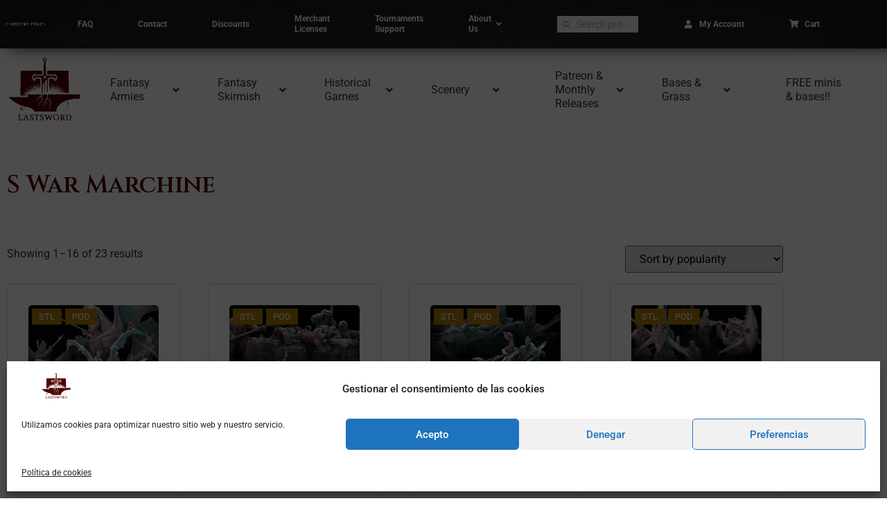

--- FILE ---
content_type: text/html; charset=UTF-8
request_url: https://lastsword.com/atrb-class/s-war-marchine/
body_size: 78696
content:
<!doctype html>
<html dir=ltr lang=en-US prefix="og: https://ogp.me/ns#">
<head>
<meta charset=UTF-8>
<meta name=viewport content="width=device-width, initial-scale=1">
<link rel=profile href="https://gmpg.org/xfn/11">
<script>document.documentElement.className=document.documentElement.className+' yes-js js_active js'</script>
<title>S War Marchine | Last Sword Miniatures</title>
<!-- All in One SEO 4.9.3 - aioseo.com -->
<meta name=robots content=max-image-preview:large />
<meta name=google-site-verification content="&quot;4jrq9WPINYIbYXIa98Q2cH3BhYOg1F5DOzJODKcky9k&quot;"/>
<meta name=p:domain_verify content="&quot;p:domain_verify&quot; content=&quot;8278dfcd835210c9535a1c2787f06104&quot;"/>
<link rel=canonical href="https://lastsword.com/atrb-class/s-war-marchine/"/>
<link rel=next href="https://lastsword.com/atrb-class/s-war-marchine/page/2/"/>
<meta name=generator content="All in One SEO (AIOSEO) 4.9.3"/>
<script type="application/ld+json" class=aioseo-schema>
			{"@context":"https:\/\/schema.org","@graph":[{"@type":"BreadcrumbList","@id":"https:\/\/lastsword.com\/atrb-class\/s-war-marchine\/#breadcrumblist","itemListElement":[{"@type":"ListItem","@id":"https:\/\/lastsword.com#listItem","position":1,"name":"Home","item":"https:\/\/lastsword.com","nextItem":{"@type":"ListItem","@id":"https:\/\/lastsword.com\/shop\/#listItem","name":"Shop"}},{"@type":"ListItem","@id":"https:\/\/lastsword.com\/shop\/#listItem","position":2,"name":"Shop","item":"https:\/\/lastsword.com\/shop\/","nextItem":{"@type":"ListItem","@id":"https:\/\/lastsword.com\/atrb-class\/s-war-marchine\/#listItem","name":"S War Marchine"},"previousItem":{"@type":"ListItem","@id":"https:\/\/lastsword.com#listItem","name":"Home"}},{"@type":"ListItem","@id":"https:\/\/lastsword.com\/atrb-class\/s-war-marchine\/#listItem","position":3,"name":"S War Marchine","previousItem":{"@type":"ListItem","@id":"https:\/\/lastsword.com\/shop\/#listItem","name":"Shop"}}]},{"@type":"CollectionPage","@id":"https:\/\/lastsword.com\/atrb-class\/s-war-marchine\/#collectionpage","url":"https:\/\/lastsword.com\/atrb-class\/s-war-marchine\/","name":"S War Marchine | Last Sword Miniatures","inLanguage":"en-US","isPartOf":{"@id":"https:\/\/lastsword.com\/#website"},"breadcrumb":{"@id":"https:\/\/lastsword.com\/atrb-class\/s-war-marchine\/#breadcrumblist"}},{"@type":"Organization","@id":"https:\/\/lastsword.com\/#organization","name":"LastSword Miniatures","description":"Miniatures & Wargames","url":"https:\/\/lastsword.com\/","logo":{"@type":"ImageObject","url":"https:\/\/i0.wp.com\/lastsword.com\/wp-content\/uploads\/2017\/10\/Logo-lastsword-jpg.webp?fit=280%2C280&ssl=1","@id":"https:\/\/lastsword.com\/atrb-class\/s-war-marchine\/#organizationLogo","width":280,"height":280},"image":{"@id":"https:\/\/lastsword.com\/atrb-class\/s-war-marchine\/#organizationLogo"},"sameAs":["https:\/\/www.instagram.com\/last.sword\/"]},{"@type":"WebSite","@id":"https:\/\/lastsword.com\/#website","url":"https:\/\/lastsword.com\/","name":"Last Sword Miniatures","alternateName":"Last Sword","description":"Miniatures & Wargames","inLanguage":"en-US","publisher":{"@id":"https:\/\/lastsword.com\/#organization"}}]}
		</script>
<!-- All in One SEO -->
<script>window._wca=window._wca||[];</script>
<link rel=dns-prefetch href='//www.google.com'/>
<link rel=dns-prefetch href='//stats.wp.com'/>
<link rel=preconnect href='//i0.wp.com'/>
<link rel=alternate type="application/rss+xml" title="Last Sword Miniatures &raquo; Feed" href="https://lastsword.com/feed/"/>
<link rel=alternate type="application/rss+xml" title="Last Sword Miniatures &raquo; Comments Feed" href="https://lastsword.com/comments/feed/"/>
<link rel=alternate type="application/rss+xml" title="Last Sword Miniatures &raquo; S War Marchine Class Feed" href="https://lastsword.com/atrb-class/s-war-marchine/feed/"/>
<style id=wp-img-auto-sizes-contain-inline-css>img:is([sizes=auto i],[sizes^="auto," i]){contain-intrinsic-size:3000px 1500px}</style>
<style id=wc-vat-compliance-style-css media=all>#woocommerce_eu_vat_compliance .components-radio-control__option label{font-size:15px;display:inline-block}#woocommerce_eu_vat_compliance .vat_self_certify_lbl{margin-bottom:16px;display:block;margin-top:16px}#woocommerce_eu_vat_compliance .vat-result{font-size:.75em;line-height:1.55;display:block;padding:4px 0 0}</style>
<style id=wp-emoji-styles-inline-css>img.wp-smiley,img.emoji{display:inline!important;border:none!important;box-shadow:none!important;height:1em!important;width:1em!important;margin:0 .07em!important;vertical-align:-.1em!important;background:none!important;padding:0!important}</style>
<link rel=stylesheet id=wp-block-library-css href='https://lastsword.com/wp-includes/css/dist/block-library/A.style.min.css,qver=d4cc920132c86ac9eecbd6766fd6ebaf.pagespeed.cf.Ey8Q_jRO3Z.css' media=all />
<style id='aioseo/css/src/vue/standalone/blocks/table-of-contents/global.scss-css' media=all>.aioseo-toc-header{width:100%;position:relative}.aioseo-toc-header:has(.aioseo-toc-header-area){flex-direction:column;align-items:flex-start}.aioseo-toc-header .aioseo-toc-header-title{align-items:center;color:#434960;display:flex;flex:1 0 auto;font-size:24px;font-weight:700;line-height:125%;max-width:100%;gap:8px}.aioseo-toc-header .aioseo-toc-header-title .aioseo-toc-header-collapsible{display:flex;border-radius:2px;cursor:pointer;transition:transform .3s ease;background-color:#e5f0ff;box-sizing:border-box;justify-content:center;align-items:center}[dir=ltr] .aioseo-toc-header .aioseo-toc-header-title .aioseo-toc-header-collapsible{padding:8px 0 8px 10px}[dir=rtl] .aioseo-toc-header .aioseo-toc-header-title .aioseo-toc-header-collapsible{padding:8px 10px 8px 0}.aioseo-toc-header .aioseo-toc-header-title .aioseo-toc-header-collapsible svg{width:14px;height:14px}[dir=ltr] .aioseo-toc-header .aioseo-toc-header-title .aioseo-toc-header-collapsible svg{margin-right:10px}[dir=rtl] .aioseo-toc-header .aioseo-toc-header-title .aioseo-toc-header-collapsible svg{margin-left:10px}.aioseo-toc-header .aioseo-toc-header-instructions{color:#2c324c;font-size:16px;margin-bottom:0;margin-top:16px}.aioseo-toc-header .aioseo-toc-header-buttons{flex:0 1 auto}.aioseo-toc-contents{transition:transform .3s ease,opacity .3s ease;transform-origin:top;display:block;opacity:1;transform:scaleY(1);padding-top:12px}.aioseo-toc-collapsed{opacity:0;transform:scaleY(0);height:0;overflow:hidden}
</style>
<style id=feedzy-rss-feeds-loop-style-inline-css>.wp-block-feedzy-rss-feeds-loop{display:grid;gap:24px;grid-template-columns:repeat(1,1fr)}@media (min-width:782px){.wp-block-feedzy-rss-feeds-loop.feedzy-loop-columns-2,.wp-block-feedzy-rss-feeds-loop.feedzy-loop-columns-3,.wp-block-feedzy-rss-feeds-loop.feedzy-loop-columns-4,.wp-block-feedzy-rss-feeds-loop.feedzy-loop-columns-5{grid-template-columns:repeat(2,1fr)}}@media (min-width:960px){.wp-block-feedzy-rss-feeds-loop.feedzy-loop-columns-2{grid-template-columns:repeat(2,1fr)}.wp-block-feedzy-rss-feeds-loop.feedzy-loop-columns-3{grid-template-columns:repeat(3,1fr)}.wp-block-feedzy-rss-feeds-loop.feedzy-loop-columns-4{grid-template-columns:repeat(4,1fr)}.wp-block-feedzy-rss-feeds-loop.feedzy-loop-columns-5{grid-template-columns:repeat(5,1fr)}}.wp-block-feedzy-rss-feeds-loop .wp-block-image.is-style-rounded img{border-radius:9999px}.wp-block-feedzy-rss-feeds-loop .wp-block-image:has(:is(img:not([src]),img[src=""])){display:none}</style>
<link rel=stylesheet id=select2-css href='https://lastsword.com/wp-content/plugins/woocommerce/assets/css/select2.css?ver=10.4.3' media=all />
<link rel=stylesheet id=yith-wcaf-css href='https://lastsword.com/wp-content/plugins/yith-woocommerce-affiliates-premium/assets/css/yith-wcaf.min.css?ver=3.18.0' media=all />
<link rel=stylesheet id=jquery-selectBox-css href='https://lastsword.com/wp-content/plugins/yith-woocommerce-wishlist-premium/assets/css/A.jquery.selectBox.css,qver=1.2.0.pagespeed.cf.wut2KaMi8f.css' media=all />
<link rel=stylesheet id=yith-wcwl-font-awesome-css href='https://lastsword.com/wp-content/plugins/yith-woocommerce-wishlist-premium/assets/css/A.font-awesome.css,qver=4.7.0.pagespeed.cf.zg651Y5LWg.css' media=all />
<link rel=stylesheet id=woocommerce_prettyPhoto_css-css href='//lastsword.com/wp-content/plugins/woocommerce/assets/css/prettyPhoto.css?ver=3.1.6' media=all />
<link rel=stylesheet id=yith-wcwl-main-css href='https://lastsword.com/wp-content/plugins/yith-woocommerce-wishlist-premium/assets/css/A.style.css,qver=4.11.0.pagespeed.cf.REY1ljto4T.css' media=all />
<style id=yith-wcwl-main-inline-css>:root{--color-add-to-wishlist-background:#333;--color-add-to-wishlist-text:#fff;--color-add-to-wishlist-border:#333;--color-add-to-wishlist-background-hover:#333;--color-add-to-wishlist-text-hover:#fff;--color-add-to-wishlist-border-hover:#333;--rounded-corners-radius:16px;--color-add-to-cart-background:#333;--color-add-to-cart-text:#fff;--color-add-to-cart-border:#333;--color-add-to-cart-background-hover:#4f4f4f;--color-add-to-cart-text-hover:#fff;--color-add-to-cart-border-hover:#4f4f4f;--add-to-cart-rounded-corners-radius:16px;--color-button-style-1-background:#333;--color-button-style-1-text:#fff;--color-button-style-1-border:#333;--color-button-style-1-background-hover:#4f4f4f;--color-button-style-1-text-hover:#fff;--color-button-style-1-border-hover:#4f4f4f;--color-button-style-2-background:#333;--color-button-style-2-text:#fff;--color-button-style-2-border:#333;--color-button-style-2-background-hover:#4f4f4f;--color-button-style-2-text-hover:#fff;--color-button-style-2-border-hover:#4f4f4f;--color-wishlist-table-background:#fff;--color-wishlist-table-text:#6d6c6c;--color-wishlist-table-border:#fff;--color-headers-background:#f4f4f4;--color-share-button-color:#fff;--color-share-button-color-hover:#fff;--color-fb-button-background:#39599e;--color-fb-button-background-hover:#595a5a;--color-tw-button-background:#45afe2;--color-tw-button-background-hover:#595a5a;--color-pr-button-background:#ab2e31;--color-pr-button-background-hover:#595a5a;--color-em-button-background:#fbb102;--color-em-button-background-hover:#595a5a;--color-wa-button-background:#00a901;--color-wa-button-background-hover:#595a5a;--feedback-duration:3s;--modal-colors-overlay: #0000004d;--modal-colors-icon:#007565;--modal-colors-primary-button:#007565;--modal-colors-primary-button-hover:#007565;--modal-colors-primary-button-text:#fff;--modal-colors-primary-button-text-hover:#fff;--modal-colors-secondary-button:#e8e8e8;--modal-colors-secondary-button-hover:#d8d8d8;--modal-colors-secondary-button-text:#777;--modal-colors-secondary-button-text-hover:#777;--color-ask-an-estimate-background:#333;--color-ask-an-estimate-text:#fff;--color-ask-an-estimate-border:#333;--color-ask-an-estimate-background-hover:#4f4f4f;--color-ask-an-estimate-text-hover:#fff;--color-ask-an-estimate-border-hover:#4f4f4f;--ask-an-estimate-rounded-corners-radius:16px;--tooltip-color-background:#333;--tooltip-color-text:#fff}:root{--color-add-to-wishlist-background:#333;--color-add-to-wishlist-text:#fff;--color-add-to-wishlist-border:#333;--color-add-to-wishlist-background-hover:#333;--color-add-to-wishlist-text-hover:#fff;--color-add-to-wishlist-border-hover:#333;--rounded-corners-radius:16px;--color-add-to-cart-background:#333;--color-add-to-cart-text:#fff;--color-add-to-cart-border:#333;--color-add-to-cart-background-hover:#4f4f4f;--color-add-to-cart-text-hover:#fff;--color-add-to-cart-border-hover:#4f4f4f;--add-to-cart-rounded-corners-radius:16px;--color-button-style-1-background:#333;--color-button-style-1-text:#fff;--color-button-style-1-border:#333;--color-button-style-1-background-hover:#4f4f4f;--color-button-style-1-text-hover:#fff;--color-button-style-1-border-hover:#4f4f4f;--color-button-style-2-background:#333;--color-button-style-2-text:#fff;--color-button-style-2-border:#333;--color-button-style-2-background-hover:#4f4f4f;--color-button-style-2-text-hover:#fff;--color-button-style-2-border-hover:#4f4f4f;--color-wishlist-table-background:#fff;--color-wishlist-table-text:#6d6c6c;--color-wishlist-table-border:#fff;--color-headers-background:#f4f4f4;--color-share-button-color:#fff;--color-share-button-color-hover:#fff;--color-fb-button-background:#39599e;--color-fb-button-background-hover:#595a5a;--color-tw-button-background:#45afe2;--color-tw-button-background-hover:#595a5a;--color-pr-button-background:#ab2e31;--color-pr-button-background-hover:#595a5a;--color-em-button-background:#fbb102;--color-em-button-background-hover:#595a5a;--color-wa-button-background:#00a901;--color-wa-button-background-hover:#595a5a;--feedback-duration:3s;--modal-colors-overlay: #0000004d;--modal-colors-icon:#007565;--modal-colors-primary-button:#007565;--modal-colors-primary-button-hover:#007565;--modal-colors-primary-button-text:#fff;--modal-colors-primary-button-text-hover:#fff;--modal-colors-secondary-button:#e8e8e8;--modal-colors-secondary-button-hover:#d8d8d8;--modal-colors-secondary-button-text:#777;--modal-colors-secondary-button-text-hover:#777;--color-ask-an-estimate-background:#333;--color-ask-an-estimate-text:#fff;--color-ask-an-estimate-border:#333;--color-ask-an-estimate-background-hover:#4f4f4f;--color-ask-an-estimate-text-hover:#fff;--color-ask-an-estimate-border-hover:#4f4f4f;--ask-an-estimate-rounded-corners-radius:16px;--tooltip-color-background:#333;--tooltip-color-text:#fff}</style>
<style id=global-styles-inline-css>:root{--wp--preset--aspect-ratio--square:1;--wp--preset--aspect-ratio--4-3: 4/3;--wp--preset--aspect-ratio--3-4: 3/4;--wp--preset--aspect-ratio--3-2: 3/2;--wp--preset--aspect-ratio--2-3: 2/3;--wp--preset--aspect-ratio--16-9: 16/9;--wp--preset--aspect-ratio--9-16: 9/16;--wp--preset--color--black:#000;--wp--preset--color--cyan-bluish-gray:#abb8c3;--wp--preset--color--white:#fff;--wp--preset--color--pale-pink:#f78da7;--wp--preset--color--vivid-red:#cf2e2e;--wp--preset--color--luminous-vivid-orange:#ff6900;--wp--preset--color--luminous-vivid-amber:#fcb900;--wp--preset--color--light-green-cyan:#7bdcb5;--wp--preset--color--vivid-green-cyan:#00d084;--wp--preset--color--pale-cyan-blue:#8ed1fc;--wp--preset--color--vivid-cyan-blue:#0693e3;--wp--preset--color--vivid-purple:#9b51e0;--wp--preset--gradient--vivid-cyan-blue-to-vivid-purple:linear-gradient(135deg,#0693e3 0%,#9b51e0 100%);--wp--preset--gradient--light-green-cyan-to-vivid-green-cyan:linear-gradient(135deg,#7adcb4 0%,#00d082 100%);--wp--preset--gradient--luminous-vivid-amber-to-luminous-vivid-orange:linear-gradient(135deg,#fcb900 0%,#ff6900 100%);--wp--preset--gradient--luminous-vivid-orange-to-vivid-red:linear-gradient(135deg,#ff6900 0%,#cf2e2e 100%);--wp--preset--gradient--very-light-gray-to-cyan-bluish-gray:linear-gradient(135deg,#eee 0%,#a9b8c3 100%);--wp--preset--gradient--cool-to-warm-spectrum:linear-gradient(135deg,#4aeadc 0%,#9778d1 20%,#cf2aba 40%,#ee2c82 60%,#fb6962 80%,#fef84c 100%);--wp--preset--gradient--blush-light-purple:linear-gradient(135deg,#ffceec 0%,#9896f0 100%);--wp--preset--gradient--blush-bordeaux:linear-gradient(135deg,#fecda5 0%,#fe2d2d 50%,#6b003e 100%);--wp--preset--gradient--luminous-dusk:linear-gradient(135deg,#ffcb70 0%,#c751c0 50%,#4158d0 100%);--wp--preset--gradient--pale-ocean:linear-gradient(135deg,#fff5cb 0%,#b6e3d4 50%,#33a7b5 100%);--wp--preset--gradient--electric-grass:linear-gradient(135deg,#caf880 0%,#71ce7e 100%);--wp--preset--gradient--midnight:linear-gradient(135deg,#020381 0%,#2874fc 100%);--wp--preset--font-size--small:13px;--wp--preset--font-size--medium:20px;--wp--preset--font-size--large:36px;--wp--preset--font-size--x-large:42px;--wp--preset--spacing--20:.44rem;--wp--preset--spacing--30:.67rem;--wp--preset--spacing--40:1rem;--wp--preset--spacing--50:1.5rem;--wp--preset--spacing--60:2.25rem;--wp--preset--spacing--70:3.38rem;--wp--preset--spacing--80:5.06rem;--wp--preset--shadow--natural:6px 6px 9px rgba(0,0,0,.2);--wp--preset--shadow--deep:12px 12px 50px rgba(0,0,0,.4);--wp--preset--shadow--sharp:6px 6px 0 rgba(0,0,0,.2);--wp--preset--shadow--outlined:6px 6px 0 -3px #fff , 6px 6px #000;--wp--preset--shadow--crisp:6px 6px 0 #000}:root{--wp--style--global--content-size:800px;--wp--style--global--wide-size:1200px}:where(body) {margin:0}.wp-site-blocks>.alignleft{float:left;margin-right:2em}.wp-site-blocks>.alignright{float:right;margin-left:2em}.wp-site-blocks>.aligncenter{justify-content:center;margin-left:auto;margin-right:auto}:where(.wp-site-blocks) > * {margin-block-start:24px;margin-block-end:0}:where(.wp-site-blocks) > :first-child {margin-block-start:0}:where(.wp-site-blocks) > :last-child {margin-block-end:0}:root{--wp--style--block-gap:24px}:root :where(.is-layout-flow) > :first-child{margin-block-start:0}:root :where(.is-layout-flow) > :last-child{margin-block-end:0}:root :where(.is-layout-flow) > *{margin-block-start:24px;margin-block-end:0}:root :where(.is-layout-constrained) > :first-child{margin-block-start:0}:root :where(.is-layout-constrained) > :last-child{margin-block-end:0}:root :where(.is-layout-constrained) > *{margin-block-start:24px;margin-block-end:0}:root :where(.is-layout-flex){gap:24px}:root :where(.is-layout-grid){gap:24px}.is-layout-flow>.alignleft{float:left;margin-inline-start:0;margin-inline-end:2em}.is-layout-flow>.alignright{float:right;margin-inline-start:2em;margin-inline-end:0}.is-layout-flow>.aligncenter{margin-left:auto!important;margin-right:auto!important}.is-layout-constrained>.alignleft{float:left;margin-inline-start:0;margin-inline-end:2em}.is-layout-constrained>.alignright{float:right;margin-inline-start:2em;margin-inline-end:0}.is-layout-constrained>.aligncenter{margin-left:auto!important;margin-right:auto!important}.is-layout-constrained > :where(:not(.alignleft):not(.alignright):not(.alignfull)){max-width:var(--wp--style--global--content-size);margin-left:auto!important;margin-right:auto!important}.is-layout-constrained>.alignwide{max-width:var(--wp--style--global--wide-size)}body .is-layout-flex{display:flex}.is-layout-flex{flex-wrap:wrap;align-items:center}.is-layout-flex > :is(*, div){margin:0}body .is-layout-grid{display:grid}.is-layout-grid > :is(*, div){margin:0}body{padding-top:0;padding-right:0;padding-bottom:0;padding-left:0}a:where(:not(.wp-element-button)){text-decoration:underline}:root :where(.wp-element-button, .wp-block-button__link){background-color:#32373c;border-width:0;color:#fff;font-family:inherit;font-size:inherit;font-style:inherit;font-weight:inherit;letter-spacing:inherit;line-height:inherit;padding-top: calc(0.667em + 2px);padding-right: calc(1.333em + 2px);padding-bottom: calc(0.667em + 2px);padding-left: calc(1.333em + 2px);text-decoration:none;text-transform:inherit}.has-black-color{color:var(--wp--preset--color--black)!important}.has-cyan-bluish-gray-color{color:var(--wp--preset--color--cyan-bluish-gray)!important}.has-white-color{color:var(--wp--preset--color--white)!important}.has-pale-pink-color{color:var(--wp--preset--color--pale-pink)!important}.has-vivid-red-color{color:var(--wp--preset--color--vivid-red)!important}.has-luminous-vivid-orange-color{color:var(--wp--preset--color--luminous-vivid-orange)!important}.has-luminous-vivid-amber-color{color:var(--wp--preset--color--luminous-vivid-amber)!important}.has-light-green-cyan-color{color:var(--wp--preset--color--light-green-cyan)!important}.has-vivid-green-cyan-color{color:var(--wp--preset--color--vivid-green-cyan)!important}.has-pale-cyan-blue-color{color:var(--wp--preset--color--pale-cyan-blue)!important}.has-vivid-cyan-blue-color{color:var(--wp--preset--color--vivid-cyan-blue)!important}.has-vivid-purple-color{color:var(--wp--preset--color--vivid-purple)!important}.has-black-background-color{background-color:var(--wp--preset--color--black)!important}.has-cyan-bluish-gray-background-color{background-color:var(--wp--preset--color--cyan-bluish-gray)!important}.has-white-background-color{background-color:var(--wp--preset--color--white)!important}.has-pale-pink-background-color{background-color:var(--wp--preset--color--pale-pink)!important}.has-vivid-red-background-color{background-color:var(--wp--preset--color--vivid-red)!important}.has-luminous-vivid-orange-background-color{background-color:var(--wp--preset--color--luminous-vivid-orange)!important}.has-luminous-vivid-amber-background-color{background-color:var(--wp--preset--color--luminous-vivid-amber)!important}.has-light-green-cyan-background-color{background-color:var(--wp--preset--color--light-green-cyan)!important}.has-vivid-green-cyan-background-color{background-color:var(--wp--preset--color--vivid-green-cyan)!important}.has-pale-cyan-blue-background-color{background-color:var(--wp--preset--color--pale-cyan-blue)!important}.has-vivid-cyan-blue-background-color{background-color:var(--wp--preset--color--vivid-cyan-blue)!important}.has-vivid-purple-background-color{background-color:var(--wp--preset--color--vivid-purple)!important}.has-black-border-color{border-color:var(--wp--preset--color--black)!important}.has-cyan-bluish-gray-border-color{border-color:var(--wp--preset--color--cyan-bluish-gray)!important}.has-white-border-color{border-color:var(--wp--preset--color--white)!important}.has-pale-pink-border-color{border-color:var(--wp--preset--color--pale-pink)!important}.has-vivid-red-border-color{border-color:var(--wp--preset--color--vivid-red)!important}.has-luminous-vivid-orange-border-color{border-color:var(--wp--preset--color--luminous-vivid-orange)!important}.has-luminous-vivid-amber-border-color{border-color:var(--wp--preset--color--luminous-vivid-amber)!important}.has-light-green-cyan-border-color{border-color:var(--wp--preset--color--light-green-cyan)!important}.has-vivid-green-cyan-border-color{border-color:var(--wp--preset--color--vivid-green-cyan)!important}.has-pale-cyan-blue-border-color{border-color:var(--wp--preset--color--pale-cyan-blue)!important}.has-vivid-cyan-blue-border-color{border-color:var(--wp--preset--color--vivid-cyan-blue)!important}.has-vivid-purple-border-color{border-color:var(--wp--preset--color--vivid-purple)!important}.has-vivid-cyan-blue-to-vivid-purple-gradient-background{background:var(--wp--preset--gradient--vivid-cyan-blue-to-vivid-purple)!important}.has-light-green-cyan-to-vivid-green-cyan-gradient-background{background:var(--wp--preset--gradient--light-green-cyan-to-vivid-green-cyan)!important}.has-luminous-vivid-amber-to-luminous-vivid-orange-gradient-background{background:var(--wp--preset--gradient--luminous-vivid-amber-to-luminous-vivid-orange)!important}.has-luminous-vivid-orange-to-vivid-red-gradient-background{background:var(--wp--preset--gradient--luminous-vivid-orange-to-vivid-red)!important}.has-very-light-gray-to-cyan-bluish-gray-gradient-background{background:var(--wp--preset--gradient--very-light-gray-to-cyan-bluish-gray)!important}.has-cool-to-warm-spectrum-gradient-background{background:var(--wp--preset--gradient--cool-to-warm-spectrum)!important}.has-blush-light-purple-gradient-background{background:var(--wp--preset--gradient--blush-light-purple)!important}.has-blush-bordeaux-gradient-background{background:var(--wp--preset--gradient--blush-bordeaux)!important}.has-luminous-dusk-gradient-background{background:var(--wp--preset--gradient--luminous-dusk)!important}.has-pale-ocean-gradient-background{background:var(--wp--preset--gradient--pale-ocean)!important}.has-electric-grass-gradient-background{background:var(--wp--preset--gradient--electric-grass)!important}.has-midnight-gradient-background{background:var(--wp--preset--gradient--midnight)!important}.has-small-font-size{font-size:var(--wp--preset--font-size--small)!important}.has-medium-font-size{font-size:var(--wp--preset--font-size--medium)!important}.has-large-font-size{font-size:var(--wp--preset--font-size--large)!important}.has-x-large-font-size{font-size:var(--wp--preset--font-size--x-large)!important}:root :where(.wp-block-pullquote){font-size:1.5em;line-height:1.6}</style>
<link rel=stylesheet id=patreon-wordpress-css-css href='https://lastsword.com/wp-content/plugins/patreon-connect/assets/css/A.app.css,qver=d4cc920132c86ac9eecbd6766fd6ebaf.pagespeed.cf.4IvAt3E84B.css' media=all />
<link rel=stylesheet id=woocommerce-layout-css href='https://lastsword.com/wp-content/plugins/woocommerce/assets/css/woocommerce-layout.css?ver=10.4.3' media=all />
<style id=woocommerce-layout-inline-css>.infinite-scroll .woocommerce-pagination{display:none}</style>
<link rel=stylesheet id=woocommerce-smallscreen-css href='https://lastsword.com/wp-content/plugins/woocommerce/assets/css/woocommerce-smallscreen.css?ver=10.4.3' media='only screen and (max-width: 768px)'/>
<link rel=stylesheet id=woocommerce-general-css href='https://lastsword.com/wp-content/plugins/woocommerce/assets/css/woocommerce.css?ver=10.4.3' media=all />
<style id=woocommerce-general-inline-css>.lsq-banner{box-sizing:border-box;background:#fff8e6;color:#1d4730;border-left:10px solid #d8a421;padding:1.25rem 1.5rem;margin:24px 0;font-size:.97rem;line-height:1.46;position:relative}.lsq-banner.low{background:#e6f6ec;border-left-color:#3aa65d;color:#1d4730}.lsq-banner.med{background:#fff8e6;border-left-color:#e7a200;color:#4d3b00}.lsq-banner.high{background:#fdeceb;border-left-color:#c4302b;color:#56110d}.lsq-banner h3{margin:0 0 .55rem;font-size:1.17rem}.lsq-actions{position:absolute;top:14px;right:14px;display:flex;gap:.35rem}.lsq-btn{all:unset;cursor:pointer;width:28px;height:28px;display:grid;place-content:center;font-weight:700;border:1px solid currentColor;border-radius:2px;transition:.2s}.lsq-btn:hover,.lsq-btn.active{background:#5b0a0a;color:#fff;border-color:#5b0a0a}#lsq-info{display:none;position:absolute;top:0;left:100%;margin-left:14px;width:340px;background:#fff;color:#333;border:1px solid #ccc;border-left:4px solid #d8a421;padding:1rem;box-shadow:0 4px 12px rgba(0,0,0,.15);z-index:99}#lsq-info.open{display:block}#lsq-info ul{margin:.3em 0 1em 1.2em;padding:0}</style>
<style id=woocommerce-inline-inline-css>.woocommerce form .form-row .required{visibility:visible}</style>
<link rel=stylesheet id=cmplz-general-css href='https://lastsword.com/wp-content/plugins/complianz-gdpr/assets/css/A.cookieblocker.min.css,qver=1766322226.pagespeed.cf.17lsKxIh0N.css' media=all />
<link rel=stylesheet id=wc-composite-css-css href='https://lastsword.com/wp-content/plugins/woocommerce-composite-products/assets/css/frontend/A.woocommerce.css,qver=11.0.3.pagespeed.cf.tSZTyzSP-2.css' media=all />
<link rel=stylesheet id=hello-elementor-css href='https://lastsword.com/wp-content/themes/hello-elementor/assets/css/reset.css?ver=3.4.5' media=all />
<link rel=stylesheet id=hello-elementor-theme-style-css href='https://lastsword.com/wp-content/themes/hello-elementor/assets/css/theme.css?ver=3.4.5' media=all />
<link rel=stylesheet id=hello-elementor-header-footer-css href='https://lastsword.com/wp-content/themes/hello-elementor/assets/css/header-footer.css?ver=3.4.5' media=all />
<link rel=stylesheet id=chld_thm_cfg_child-css href='https://lastsword.com/wp-content/themes/HelloElementorChildLastSword/A.style.css,qver=3.4.5.1767964687.pagespeed.cf.1B2M2Y8Asg.css' media=all />
<link rel=stylesheet id=elementor-frontend-css href='https://lastsword.com/wp-content/plugins/elementor/assets/css/frontend.min.css?ver=3.34.1' media=all />
<style id=elementor-post-55216-css media=all>.elementor-kit-55216{--e-global-color-primary:#4d0000;--e-global-color-secondary:#54595f;--e-global-color-text:#7a7a7a;--e-global-color-accent:#7d5800;--e-global-color-a706a93:#000;--e-global-color-ced7438:#363636;--e-global-color-f75d970:#c0ae35;--e-global-color-645de77:#f3f3f3;--e-global-color-28be0ed:#fff;--e-global-typography-primary-font-family:"Cinzel";--e-global-typography-primary-font-weight:600;--e-global-typography-secondary-font-family:"Roboto Slab";--e-global-typography-secondary-font-weight:400;--e-global-typography-text-font-family:"Roboto";--e-global-typography-text-font-weight:400;--e-global-typography-accent-font-family:"Roboto";--e-global-typography-accent-font-weight:500}.elementor-kit-55216 e-page-transition{background-color:#ffbc7d}.elementor-kit-55216 a{color:var(--e-global-color-f75d970)}.elementor-kit-55216 a:hover{color:var(--e-global-color-accent)}.elementor-section.elementor-section-boxed>.elementor-container{max-width:1140px}.e-con{--container-max-width:1140px}.elementor-widget:not(:last-child){margin-block-end:20px}.elementor-element{--widgets-spacing:20px 20px;--widgets-spacing-row:20px;--widgets-spacing-column:20px}{}h1.entry-title{display:var(--page-title-display)}.site-header .site-branding{flex-direction:column;align-items:stretch}.site-header{padding-inline-end:0;padding-inline-start:0}.site-footer .site-branding{flex-direction:column;align-items:stretch}@media (max-width:1024px){.elementor-section.elementor-section-boxed>.elementor-container{max-width:1024px}.e-con{--container-max-width:1024px}}@media (max-width:767px){.elementor-section.elementor-section-boxed>.elementor-container{max-width:767px}.e-con{--container-max-width:767px}}.composite_button{display:flex!important}.woocommerce-Addresses .edit{margin-top:var(--edit-link-margin-top,0)!important;background:#ad7b03;padding:5px 15px;color:#fff!important}.woocommerce-Addresses .edit:hover{margin-top:var(--edit-link-margin-top,0)!important;background:#8b6201;padding:5px 15px;color:#fff!important}</style>
<link rel=stylesheet id=widget-search-form-css href='https://lastsword.com/wp-content/plugins/elementor-pro/assets/css/A.widget-search-form.min.css,qver=3.34.0.pagespeed.cf.tXio9v6aNh.css' media=all />
<link rel=stylesheet id=elementor-icons-shared-0-css href='https://lastsword.com/wp-content/plugins/elementor/assets/lib/font-awesome/css/A.fontawesome.min.css,qver=5.15.3.pagespeed.cf.OnyloIe9DI.css' media=all />
<style id=elementor-icons-fa-solid-css media=all>@font-face{font-family:"Font Awesome 5 Free";font-style:normal;font-weight:900;font-display:block;src:url(/wp-content/plugins/elementor/assets/lib/font-awesome/webfonts/fa-solid-900.eot);src:url(/wp-content/plugins/elementor/assets/lib/font-awesome/webfonts/fa-solid-900.eot?#iefix) format("embedded-opentype") , url(/wp-content/plugins/elementor/assets/lib/font-awesome/webfonts/fa-solid-900.woff2) format("woff2") , url(/wp-content/plugins/elementor/assets/lib/font-awesome/webfonts/fa-solid-900.woff) format("woff") , url(/wp-content/plugins/elementor/assets/lib/font-awesome/webfonts/fa-solid-900.ttf) format("truetype") , url(/wp-content/plugins/elementor/assets/lib/font-awesome/webfonts/fa-solid-900.svg#fontawesome) format("svg")}.fa,.fas{font-family:"Font Awesome 5 Free";font-weight:900}</style>
<style id=e-motion-fx-css media=all>.elementor-motion-effects-element,.elementor-motion-effects-layer{transition-duration:1s;transition-property:transform,opacity;transition-timing-function:cubic-bezier(0,.33,.07,1.03)}@media (prefers-reduced-motion:reduce){.elementor-motion-effects-element,.elementor-motion-effects-layer{transition-duration:0s!important}}.elementor-motion-effects-container{height:100%;left:0;overflow:hidden;position:absolute;top:0;transform-origin:var(--e-transform-origin-y) var(--e-transform-origin-x);width:100%}.elementor-motion-effects-layer{background-repeat:no-repeat;background-size:cover;left:0;position:absolute;top:0}.elementor-motion-effects-perspective{perspective:1200px}.elementor-motion-effects-element{transform-origin:var(--e-transform-origin-y) var(--e-transform-origin-x)}</style>
<style id=widget-image-css media=all>.elementor-widget-image{text-align:center}.elementor-widget-image a{display:inline-block}.elementor-widget-image a img[src$=".svg"]{width:48px}.elementor-widget-image img{display:inline-block;vertical-align:middle}</style>
<style id=widget-spacer-css media=all>.elementor-column .elementor-spacer-inner{height:var(--spacer-size)}.e-con{--container-widget-width:100%}.e-con-inner>.elementor-widget-spacer,.e-con>.elementor-widget-spacer{width:var(--container-widget-width,var(--spacer-size));--align-self:var(--container-widget-align-self,initial);--flex-shrink:0}.e-con-inner>.elementor-widget-spacer>.elementor-widget-container,.e-con>.elementor-widget-spacer>.elementor-widget-container{height:100%;width:100%}.e-con-inner>.elementor-widget-spacer>.elementor-widget-container>.elementor-spacer,.e-con>.elementor-widget-spacer>.elementor-widget-container>.elementor-spacer{height:100%}.e-con-inner>.elementor-widget-spacer>.elementor-widget-container>.elementor-spacer>.elementor-spacer-inner,.e-con>.elementor-widget-spacer>.elementor-widget-container>.elementor-spacer>.elementor-spacer-inner{height:var(--container-widget-height,var(--spacer-size))}.e-con-inner>.elementor-widget-spacer:not(:has(>.elementor-widget-container))>.elementor-spacer,.e-con>.elementor-widget-spacer:not(:has(>.elementor-widget-container))>.elementor-spacer{height:100%}.e-con-inner>.elementor-widget-spacer:not(:has(>.elementor-widget-container))>.elementor-spacer>.elementor-spacer-inner,.e-con>.elementor-widget-spacer:not(:has(>.elementor-widget-container))>.elementor-spacer>.elementor-spacer-inner{height:var(--container-widget-height,var(--spacer-size))}.e-con-inner>.elementor-widget-spacer.elementor-widget-empty,.e-con>.elementor-widget-spacer.elementor-widget-empty{min-height:22px;min-width:22px;position:relative}.e-con-inner>.elementor-widget-spacer.elementor-widget-empty .elementor-widget-empty-icon,.e-con>.elementor-widget-spacer.elementor-widget-empty .elementor-widget-empty-icon{height:22px;inset:0;margin:auto;padding:0;position:absolute;width:22px}</style>
<link rel=stylesheet id=widget-social-icons-css href='https://lastsword.com/wp-content/plugins/elementor/assets/css/widget-social-icons.min.css?ver=3.34.1' media=all />
<link rel=stylesheet id=e-apple-webkit-css href='https://lastsword.com/wp-content/plugins/elementor/assets/css/conditionals/apple-webkit.min.css?ver=3.34.1' media=all />
<style id=widget-heading-css media=all>.elementor-widget-heading .elementor-heading-title[class*=elementor-size-]>a{color:inherit;font-size:inherit;line-height:inherit}.elementor-widget-heading .elementor-heading-title.elementor-size-small{font-size:15px}.elementor-widget-heading .elementor-heading-title.elementor-size-medium{font-size:19px}.elementor-widget-heading .elementor-heading-title.elementor-size-large{font-size:29px}.elementor-widget-heading .elementor-heading-title.elementor-size-xl{font-size:39px}.elementor-widget-heading .elementor-heading-title.elementor-size-xxl{font-size:59px}</style>
<link rel=stylesheet id=widget-icon-list-css href='https://lastsword.com/wp-content/plugins/elementor/assets/css/widget-icon-list.min.css?ver=3.34.1' media=all />
<link rel=stylesheet id=widget-divider-css href='https://lastsword.com/wp-content/plugins/elementor/assets/css/A.widget-divider.min.css,qver=3.34.1.pagespeed.cf.2uVmcsjov2.css' media=all />
<link rel=stylesheet id=widget-woocommerce-products-css href='https://lastsword.com/wp-content/plugins/elementor-pro/assets/css/A.widget-woocommerce-products.min.css,qver=3.34.0.pagespeed.cf.t6Ct0oKCMW.css' media=all />
<style id=widget-woocommerce-products-archive-css media=all>@media (min-width:1025px){.elementor-widget-wc-archive-products .woocommerce.columns-2 ul.products{grid-template-columns:repeat(2,1fr)}.elementor-widget-wc-archive-products .woocommerce.columns-3 ul.products{grid-template-columns:repeat(3,1fr)}.elementor-widget-wc-archive-products .woocommerce.columns-4 ul.products{grid-template-columns:repeat(4,1fr)}.elementor-widget-wc-archive-products .woocommerce.columns-5 ul.products{grid-template-columns:repeat(5,1fr)}.elementor-widget-wc-archive-products .woocommerce.columns-6 ul.products{grid-template-columns:repeat(6,1fr)}.elementor-widget-wc-archive-products .woocommerce.columns-7 ul.products{grid-template-columns:repeat(7,1fr)}.elementor-widget-wc-archive-products .woocommerce.columns-8 ul.products{grid-template-columns:repeat(8,1fr)}.elementor-widget-wc-archive-products .woocommerce.columns-9 ul.products{grid-template-columns:repeat(9,1fr)}.elementor-widget-wc-archive-products .woocommerce.columns-10 ul.products{grid-template-columns:repeat(10,1fr)}.elementor-widget-wc-archive-products .woocommerce.columns-11 ul.products{grid-template-columns:repeat(11,1fr)}.elementor-widget-wc-archive-products .woocommerce.columns-12 ul.products{grid-template-columns:repeat(12,1fr)}}@media (max-width:1024px){.elementor-widget-wc-archive-products .products{grid-template-columns:repeat(3,1fr)}}@media (max-width:767px){.elementor-widget-wc-archive-products .products{grid-template-columns:repeat(2,1fr)}}</style>
<link rel=stylesheet id=feedzy-rss-feeds-elementor-css href='https://lastsword.com/wp-content/plugins/feedzy-rss-feeds/css/A.feedzy-rss-feeds.css,qver=1.pagespeed.cf.Th_QEf_n4q.css' media=all />
<link rel=stylesheet id=elementor-icons-css href='https://lastsword.com/wp-content/plugins/elementor/assets/lib/eicons/css/A.elementor-icons.min.css,qver=5.45.0.pagespeed.cf.1d80oL8x7S.css' media=all />
<link rel=stylesheet id=elementor-post-61535-css href='https://lastsword.com/wp-content/uploads/elementor/css/A.post-61535.css,qver=1769990650.pagespeed.cf.7jRjHtcnQY.css' media=all />
<link rel=stylesheet id=elementor-post-55229-css href='https://lastsword.com/wp-content/uploads/elementor/css/A.post-55229.css,qver=1769990650.pagespeed.cf.f8Lp27lr0w.css' media=all />
<link rel=stylesheet id=elementor-post-61592-css href='https://lastsword.com/wp-content/uploads/elementor/css/A.post-61592.css,qver=1769990669.pagespeed.cf.xFhEwyeNBj.css' media=all />
<link rel=stylesheet id=elementor-post-82082-css href='https://lastsword.com/wp-content/uploads/elementor/css/A.post-82082.css,qver=1769990654.pagespeed.cf.LOANej1OaL.css' media=all />
<link rel=stylesheet id=e-woocommerce-notices-css href='https://lastsword.com/wp-content/plugins/elementor-pro/assets/css/A.woocommerce-notices.min.css,qver=3.34.0.pagespeed.cf.6aZJJwv4h7.css' media=all />
<link rel=stylesheet id=wc-cp-checkout-blocks-css href='https://lastsword.com/wp-content/plugins/woocommerce-composite-products/assets/css/frontend/A.checkout-blocks.css,qver=11.0.3.pagespeed.cf.zlGIzJWZLB.css' media=all />
<link rel=stylesheet id=wc-pb-checkout-blocks-css href='https://lastsword.com/wp-content/plugins/woocommerce-product-bundles/assets/css/frontend/A.checkout-blocks.css,qver=8.5.4.pagespeed.cf.BND0krkDdo.css' media=all />
<style id=ywf_style-css media=all>.yith-funds-endpoint-wrapper>*{margin-bottom:40px}.yith-funds-endpoint-header{display:flex;flex-direction:row;gap:20px;justify-content:flex-start}.yith-funds-endpoint-header .yith-funds-endpoint-balance{width:40%}.yith-funds-endpoint-header .yith-funds-endpoint-balance .yith-funds-balance-wrapper.yith-funds-shortcode-badge{width:100%}.yith-funds-endpoint-header .yith-funds-endpoint-charge-account{width:60%}.yith-funds-endpoint-header .yith-funds-endpoint-charge-account .yith-funds-add-fund-wrapper{width:100%}.yith-proteo-myaccount-icons.funds-icon{display:block;width:48px;height:48px;background-image:url(/wp-content/plugins/yith-woocommerce-account-funds-premium/assets/images/xdeposit.png.pagespeed.ic.13t3a5Vfbl.webp);background-size:48px 48px;margin:0 auto}@media (max-width:600px ){.yith-funds-endpoint-header{flex-wrap:wrap}.yith-funds-endpoint-header .yith-funds-endpoint-balance .yith-funds-balance-wrapper.yith-funds-shortcode-badge{height:auto!important}.yith-funds-endpoint-header .yith-funds-endpoint-balance,.yith-funds-endpoint-header .yith-funds-endpoint-charge-account{width:100%}}.yith_funds_partial_payment.hide{display:none}.ywf-partial-payment-box{background:#f7f7f7;display:flex;flex-direction:column;align-items:center;margin-bottom:30px;gap:10px;justify-content:center;padding-top:10px;border-radius:10px}.ywf-partial-payment-box-text{display:flex;flex-direction:column;gap:10px}.ywf-partial-payment-box-text p{margin:0}.ywf-partial-payment-box .ywf_partial_payment{text-transform:uppercase;border-radius:10px;font-size:13px!important}.yith-funds-dashboard{margin-top:1.5em}.yith_redeem_funds_form p #yith_redeem_button{margin-top:20px}.ywf-discount-message-wrapper{display:flex;height:100px;align-items:center;padding:40px;margin-bottom:20px;gap:10px}.ywf-discount-message-wrapper p{margin:0;padding:0}.ywf-discount-message-wrapper.wc-cart-block{display:none}.ywf-discount-message-wrapper.wc-cart-block.show{display:flex}</style>
<link rel=stylesheet id=ubermenu-css href='https://lastsword.com/wp-content/plugins/ubermenu/pro/assets/css/ubermenu.min.css?ver=3.8.5' media=all />
<link rel=stylesheet id=ubermenu-grey-white-css href='https://lastsword.com/wp-content/plugins/ubermenu/assets/css/skins/A.blackwhite.css,qver=d4cc920132c86ac9eecbd6766fd6ebaf.pagespeed.cf.0URjvqk2OT.css' media=all />
<link rel=stylesheet id=ubermenu-minimal-css href='https://lastsword.com/wp-content/plugins/ubermenu/assets/css/skins/A.minimal.css,qver=d4cc920132c86ac9eecbd6766fd6ebaf.pagespeed.cf.htuKXLOoWZ.css' media=all />
<link rel=stylesheet id=ubermenu-trans-black-css href='https://lastsword.com/wp-content/plugins/ubermenu/pro/assets/css/skins/A.trans_black.css,qver=d4cc920132c86ac9eecbd6766fd6ebaf.pagespeed.cf.ALRyqK59du.css' media=all />
<link rel=stylesheet id=ubermenu-white-css href='https://lastsword.com/wp-content/plugins/ubermenu/pro/assets/css/skins/A.white.css,qver=d4cc920132c86ac9eecbd6766fd6ebaf.pagespeed.cf.rRLnu_68qv.css' media=all />
<link rel=stylesheet id=ubermenu-font-awesome-all-css href='https://lastsword.com/wp-content/plugins/ubermenu/assets/fontawesome/css/A.all.min.css,qver=d4cc920132c86ac9eecbd6766fd6ebaf.pagespeed.cf.Q5A2hqJ02T.css' media=all />
<link rel=stylesheet id=wc-bundle-style-css href='https://lastsword.com/wp-content/plugins/woocommerce-product-bundles/assets/css/frontend/A.woocommerce.css,qver=8.5.4.pagespeed.cf.TR5bYjnNdd.css' media=all />
<link rel=stylesheet id=eael-general-css href='https://lastsword.com/wp-content/plugins/essential-addons-for-elementor-lite/assets/front-end/css/view/general.min.css?ver=6.5.5' media=all />
<link rel=stylesheet id=elementor-gf-cinzel-css href='https://fonts.googleapis.com/css?family=Cinzel:100,100italic,200,200italic,300,300italic,400,400italic,500,500italic,600,600italic,700,700italic,800,800italic,900,900italic&#038;display=swap' media=all />
<link rel=stylesheet id=elementor-gf-local-robotoslab-css href='https://lastsword.com/wp-content/uploads/elementor/google-fonts/css/A.robotoslab.css,qver=1743708844.pagespeed.cf.zkKNhPbNGf.css' media=all />
<link rel=stylesheet id=elementor-gf-local-roboto-css href='https://lastsword.com/wp-content/uploads/elementor/google-fonts/css/A.roboto.css,qver=1743708837.pagespeed.cf.4c1P76U2C7.css' media=all />
<link rel=stylesheet id=elementor-gf-local-playfairdisplay-css href='https://lastsword.com/wp-content/uploads/elementor/google-fonts/css/A.playfairdisplay.css,qver=1743709071.pagespeed.cf.PoDhGK61ga.css' media=all />
<style id=elementor-icons-fa-brands-css media=all>@font-face{font-family:"Font Awesome 5 Brands";font-style:normal;font-weight:400;font-display:block;src:url(/wp-content/plugins/elementor/assets/lib/font-awesome/webfonts/fa-brands-400.eot);src:url(/wp-content/plugins/elementor/assets/lib/font-awesome/webfonts/fa-brands-400.eot?#iefix) format("embedded-opentype") , url(/wp-content/plugins/elementor/assets/lib/font-awesome/webfonts/fa-brands-400.woff2) format("woff2") , url(/wp-content/plugins/elementor/assets/lib/font-awesome/webfonts/fa-brands-400.woff) format("woff") , url(/wp-content/plugins/elementor/assets/lib/font-awesome/webfonts/fa-brands-400.ttf) format("truetype") , url(/wp-content/plugins/elementor/assets/lib/font-awesome/webfonts/fa-brands-400.svg#fontawesome) format("svg")}.fab{font-family:"Font Awesome 5 Brands";font-weight:400}</style>
<script src="https://lastsword.com/wp-includes/js/jquery/jquery.min.js,qver=3.7.1.pagespeed.jm.PoWN7KAtLT.js" id=jquery-core-js></script>
<script id=jquery-core-js-after>document.addEventListener("click",e=>{if(!e.target.closest(".lsq-btn-info"))return;const b=e.target.closest(".lsq-banner");const pop=b.querySelector("#lsq-info");e.target.classList.toggle("active");pop.classList.toggle("open");});</script>
<script src="https://lastsword.com/wp-includes,_js,_jquery,_jquery-migrate.min.js,qver==3.4.1+wp-content,_plugins,_woocommerce,_assets,_js,_jquery-blockui,_jquery.blockUI.min.js,qver==2.7.0-wc.10.4.3.pagespeed.jc.Ifq8OhBC70.js"></script><script>eval(mod_pagespeed_VBSQFfAYzw);</script>
<script>eval(mod_pagespeed_hgLZFdlhdl);</script>
<script id=rcfwc-js-js defer data-wp-strategy=defer>jQuery(document).ready(function(){jQuery(document.body).on('update_checkout updated_checkout applied_coupon_in_checkout removed_coupon_in_checkout checkout_error',function(){if(jQuery('.g-recaptcha').length>0){if(typeof grecaptcha!=="undefined"&&typeof grecaptcha.reset==="function"){var count=0;jQuery(".g-recaptcha").each(function(){grecaptcha.reset(count);count++;});}}});});(function(){document.addEventListener('DOMContentLoaded',function(){window.rcfwcRecaptchaCallback=function(token){try{if(typeof wp!=='undefined'&&wp.data){wp.data.dispatch('wc/store/checkout').__internalSetExtensionData('rcfwc',{token:token});}}catch(e){}};window.rcfwcRecaptchaExpired=function(){try{if(typeof wp!=='undefined'&&wp.data){wp.data.dispatch('wc/store/checkout').__internalSetExtensionData('rcfwc',{token:''});}}catch(e){}};if(typeof wp!=='undefined'&&wp.data){var unsubscribe=wp.data.subscribe(function(){var el=document.getElementById('g-recaptcha-woo-checkout');if(!el){return;}if(el.innerHTML&&el.innerHTML.trim()!==''){unsubscribe&&unsubscribe();return;}if(typeof grecaptcha!=='undefined'&&typeof grecaptcha.render==='function'){try{grecaptcha.render(el,{sitekey:el.getAttribute('data-sitekey'),callback:rcfwcRecaptchaCallback,'expired-callback':rcfwcRecaptchaExpired});}catch(e){}unsubscribe&&unsubscribe();}},'wc/store/cart');}});})();</script>
<script src="https://www.google.com/recaptcha/api.js?hl=en_US" id=recaptcha-js defer data-wp-strategy=defer></script>
<script id=wc-add-to-cart-js-extra>var wc_add_to_cart_params={"ajax_url":"/wp-admin/admin-ajax.php","wc_ajax_url":"/?wc-ajax=%%endpoint%%","i18n_view_cart":"View cart","cart_url":"https://lastsword.com/cart/","is_cart":"","cart_redirect_after_add":"no"};</script>
<script src="https://lastsword.com/wp-content/plugins/woocommerce/assets/js/frontend/add-to-cart.min.js?ver=10.4.3" id=wc-add-to-cart-js defer data-wp-strategy=defer></script>
<script id=wc-js-cookie-js defer data-wp-strategy=defer>!function(e,t){"object"==typeof exports&&"undefined"!=typeof module?module.exports=t():"function"==typeof define&&define.amd?define(t):(e="undefined"!=typeof globalThis?globalThis:e||self,function(){var n=e.Cookies,o=e.Cookies=t();o.noConflict=function(){return e.Cookies=n,o}}())}(this,function(){"use strict";function e(e){for(var t=1;t<arguments.length;t++){var n=arguments[t];for(var o in n)e[o]=n[o]}return e}return function t(n,o){function r(t,r,i){if("undefined"!=typeof document){"number"==typeof(i=e({},o,i)).expires&&(i.expires=new Date(Date.now()+864e5*i.expires)),i.expires&&(i.expires=i.expires.toUTCString()),t=encodeURIComponent(t).replace(/%(2[346B]|5E|60|7C)/g,decodeURIComponent).replace(/[()]/g,escape);var c="";for(var u in i)i[u]&&(c+="; "+u,!0!==i[u]&&(c+="="+i[u].split(";")[0]));return document.cookie=t+"="+n.write(r,t)+c}}return Object.create({set:r,get:function(e){if("undefined"!=typeof document&&(!arguments.length||e)){for(var t=document.cookie?document.cookie.split("; "):[],o={},r=0;r<t.length;r++){var i=t[r].split("="),c=i.slice(1).join("=");try{var u=decodeURIComponent(i[0]);if(o[u]=n.read(c,u),e===u)break}catch(f){}}return e?o[e]:o}},remove:function(t,n){r(t,"",e({},n,{expires:-1}))},withAttributes:function(n){return t(this.converter,e({},this.attributes,n))},withConverter:function(n){return t(e({},this.converter,n),this.attributes)}},{attributes:{value:Object.freeze(o)},converter:{value:Object.freeze(n)}})}({read:function(e){return'"'===e[0]&&(e=e.slice(1,-1)),e.replace(/(%[\dA-F]{2})+/gi,decodeURIComponent)},write:function(e){return encodeURIComponent(e).replace(/%(2[346BF]|3[AC-F]|40|5[BDE]|60|7[BCD])/g,decodeURIComponent)}},{path:"/"})});</script>
<script id=woocommerce-js-extra>var woocommerce_params={"ajax_url":"/wp-admin/admin-ajax.php","wc_ajax_url":"/?wc-ajax=%%endpoint%%","i18n_password_show":"Show password","i18n_password_hide":"Hide password"};</script>
<script src="https://lastsword.com/wp-content/plugins/woocommerce/assets/js/frontend/woocommerce.min.js?ver=10.4.3" id=woocommerce-js defer data-wp-strategy=defer></script>
<script id=WCPAY_ASSETS-js-extra>var wcpayAssets={"url":"https://lastsword.com/wp-content/plugins/woocommerce-payments/dist/"};</script>
<script type="text/plain" data-service=jetpack-statistics data-category=statistics data-cmplz-src="https://stats.wp.com/s-202606.js" id=woocommerce-analytics-js defer data-wp-strategy=defer></script>
<link rel="https://api.w.org/" href="https://lastsword.com/wp-json/"/><link rel=EditURI type="application/rsd+xml" title=RSD href="https://lastsword.com/xmlrpc.php?rsd"/>
<style type="text/css">.feedzy-rss-link-icon:after{content:url(https://lastsword.com/wp-content/plugins/feedzy-rss-feeds/img/xexternal-link.png.pagespeed.ic.DURAJTyVg7.webp);margin-left:3px}</style>
<style>@font-face{font-family:'Libre Franklin Extra Bold';src:url(https://lastsword.com/wp-content/plugins/patreon-connect/assets/fonts/librefranklin-extrabold-webfont.woff2) format('woff2') , url(https://lastsword.com/wp-content/plugins/patreon-connect/assets/fonts/librefranklin-extrabold-webfont.woff) format('woff');font-weight:bold}</style><meta name=generator content="performance-lab 4.0.0; plugins: ">
<style id=ubermenu-custom-generated-css>.fa{font-style:normal;font-variant:normal;font-weight:normal;font-family:FontAwesome}.ubermenu-main .ubermenu-item.ubermenu-active>.ubermenu-submenu-drop.ubermenu-submenu-type-mega{overflow:visible}.ubermenu-main{background:#fff;border:1px solid #fff}.ubermenu.ubermenu-main{background:none;border:none;box-shadow:none}.ubermenu.ubermenu-main .ubermenu-item-level-0>.ubermenu-target{border:none;box-shadow:none}.ubermenu-main .ubermenu-item-level-0>.ubermenu-target{font-size:18px;text-transform:capitalize;color:#0a0a0a}.ubermenu-main .ubermenu-item-level-0>.ubermenu-target,.ubermenu-main .ubermenu-item-level-0>.ubermenu-target.ubermenu-item-notext>.ubermenu-icon{line-height:2px}.ubermenu-main .ubermenu-nav .ubermenu-item.ubermenu-item-level-0>.ubermenu-target{font-weight:bold}.ubermenu.ubermenu-main .ubermenu-item-level-0:hover>.ubermenu-target,.ubermenu-main .ubermenu-item-level-0.ubermenu-active>.ubermenu-target{color:#3f3f3f}.ubermenu-main .ubermenu-item-level-0.ubermenu-current-menu-item>.ubermenu-target,.ubermenu-main .ubermenu-item-level-0.ubermenu-current-menu-parent>.ubermenu-target,.ubermenu-main .ubermenu-item-level-0.ubermenu-current-menu-ancestor>.ubermenu-target{color:#3f3f3f}.ubermenu-main .ubermenu-item.ubermenu-item-level-0>.ubermenu-highlight{color:#303030}.ubermenu-main .ubermenu-item .ubermenu-submenu-drop{box-shadow:0 0 20px rgba(0,0,0,.75)}.ubermenu-main .ubermenu-submenu.ubermenu-submenu-drop{color:#919191}.ubermenu-main .ubermenu-submenu .ubermenu-item-header>.ubermenu-target,.ubermenu-main .ubermenu-tab>.ubermenu-target{font-size:18px;text-transform:uppercase}.ubermenu-main .ubermenu-submenu .ubermenu-item-header>.ubermenu-target:hover{color:#d33}.ubermenu-main .ubermenu-nav .ubermenu-submenu .ubermenu-item-header>.ubermenu-target{font-weight:bold}.ubermenu.ubermenu-main .ubermenu-item-normal>.ubermenu-target:hover,.ubermenu.ubermenu-main .ubermenu-item-normal.ubermenu-active>.ubermenu-target{color:#d33}.ubermenu-main .ubermenu-item-normal>.ubermenu-target{font-size:15px;font-weight:normal;text-transform:none}.ubermenu-main .ubermenu-item-normal>.ubermenu-target:hover>.ubermenu-target-text{text-decoration:underline}.ubermenu.ubermenu-main .ubermenu-tabs .ubermenu-tabs-group>.ubermenu-tab>.ubermenu-target{font-size:15px}.ubermenu-main .ubermenu-target>.ubermenu-target-description{font-size:12px}.ubermenu.ubermenu-secundario{background:none;border:none;box-shadow:none}.ubermenu.ubermenu-secundario .ubermenu-item-level-0>.ubermenu-target{border:none;box-shadow:none}.ubermenu.ubermenu-secundario.ubermenu-horizontal .ubermenu-submenu-drop.ubermenu-submenu-align-left_edge_bar,.ubermenu.ubermenu-secundario.ubermenu-horizontal .ubermenu-submenu-drop.ubermenu-submenu-align-full_width{left:0}.ubermenu.ubermenu-secundario.ubermenu-horizontal .ubermenu-item-level-0.ubermenu-active > .ubermenu-submenu-drop, .ubermenu.ubermenu-secundario.ubermenu-horizontal:not(.ubermenu-transition-shift) .ubermenu-item-level-0 > .ubermenu-submenu-drop {margin-top:0}.ubermenu-secundario .ubermenu-item-level-0.ubermenu-current-menu-item>.ubermenu-target,.ubermenu-secundario .ubermenu-item-level-0.ubermenu-current-menu-parent>.ubermenu-target,.ubermenu-secundario .ubermenu-item-level-0.ubermenu-current-menu-ancestor>.ubermenu-target{color:#c0ae35}.ubermenu-secundario .ubermenu-item.ubermenu-item-level-0>.ubermenu-highlight{color:#c0ae35;background:#fff}.ubermenu-secundario .ubermenu-submenu .ubermenu-item-header.ubermenu-has-submenu-stack>.ubermenu-target{border:none}.ubermenu-secundario .ubermenu-submenu-type-stack{padding-top:0}.ubermenu-principal .ubermenu-item-layout-image_left>.ubermenu-target-text{padding-left:110px}.ubermenu-principal .ubermenu-item-layout-image_right>.ubermenu-target-text{padding-right:110px}.ubermenu-principal .ubermenu-item-layout-woocommerce_image_left_price>.ubermenu-target-text{padding-left:110px}.ubermenu.ubermenu-principal{background:none;border:none;box-shadow:none}.ubermenu.ubermenu-principal .ubermenu-item-level-0>.ubermenu-target{border:none;box-shadow:none}.ubermenu.ubermenu-principal.ubermenu-horizontal .ubermenu-submenu-drop.ubermenu-submenu-align-left_edge_bar,.ubermenu.ubermenu-principal.ubermenu-horizontal .ubermenu-submenu-drop.ubermenu-submenu-align-full_width{left:0}.ubermenu.ubermenu-principal.ubermenu-horizontal .ubermenu-item-level-0.ubermenu-active > .ubermenu-submenu-drop, .ubermenu.ubermenu-principal.ubermenu-horizontal:not(.ubermenu-transition-shift) .ubermenu-item-level-0 > .ubermenu-submenu-drop {margin-top:0}.ubermenu-principal .ubermenu-item-level-0>.ubermenu-target{font-size:1.3em}.ubermenu-principal .ubermenu-submenu .ubermenu-item-header>.ubermenu-target,.ubermenu-principal .ubermenu-tab>.ubermenu-target{font-size:1.2em}.ubermenu-principal .ubermenu-submenu .ubermenu-item-header.ubermenu-has-submenu-stack>.ubermenu-target{border:none}.ubermenu-principal .ubermenu-submenu-type-stack{padding-top:0}.ubermenu-principal .ubermenu-item-normal>.ubermenu-target{font-size:1.1em}.ubermenu-principal .ubermenu-item-normal>.ubermenu-target:hover>.ubermenu-target-text{text-decoration:underline}.ubermenu-aux .ubermenu-item-level-0>.ubermenu-target{color:#fff;border:none;-webkit-box-shadow:inset 1px 0 0 0 rgba(255,255,255,0);-moz-box-shadow:inset 1px 0 0 0 rgba(255,255,255,0);-o-box-shadow:inset 1px 0 0 0 rgba(255,255,255,0);box-shadow:inset 1px 0 0 0 rgba(255,255,255,0)}.ubermenu.ubermenu-aux .ubermenu-item-level-0:hover>.ubermenu-target,.ubermenu-aux .ubermenu-item-level-0.ubermenu-active>.ubermenu-target{color:#c0ae35}.ubermenu-aux .ubermenu-item-level-0.ubermenu-current-menu-item>.ubermenu-target,.ubermenu-aux .ubermenu-item-level-0.ubermenu-current-menu-parent>.ubermenu-target,.ubermenu-aux .ubermenu-item-level-0.ubermenu-current-menu-ancestor>.ubermenu-target{color:#c0ae35}.ubermenu-aux .ubermenu-item-level-0.ubermenu-active>.ubermenu-target,.ubermenu-aux .ubermenu-item-level-0:hover>.ubermenu-target{-webkit-box-shadow:inset 1px 0 0 0 rgba(255,255,255,0);-moz-box-shadow:inset 1px 0 0 0 rgba(255,255,255,0);-o-box-shadow:inset 1px 0 0 0 rgba(255,255,255,0);box-shadow:inset 1px 0 0 0 rgba(255,255,255,0)}.ubermenu .ubermenu-item-96473>.ubermenu-target.ubermenu-item-layout-image_left>.ubermenu-target-text{padding-left:50px}.ubermenu .ubermenu-item-92025>.ubermenu-target.ubermenu-item-layout-image_left>.ubermenu-target-text{padding-left:50px}.ubermenu .ubermenu-item-92023>.ubermenu-target.ubermenu-item-layout-image_left>.ubermenu-target-text{padding-left:45px}.ubermenu .ubermenu-item-92012>.ubermenu-target.ubermenu-item-layout-image_left>.ubermenu-target-text{padding-left:45px}.ubermenu .ubermenu-item-92021>.ubermenu-target.ubermenu-item-layout-image_left>.ubermenu-target-text{padding-left:45px}.ubermenu .ubermenu-item-103524>.ubermenu-target.ubermenu-item-layout-image_left>.ubermenu-target-text{padding-left:60px}.ubermenu .ubermenu-item-165970>.ubermenu-target.ubermenu-item-layout-image_left>.ubermenu-target-text{padding-left:40px}.ubermenu .ubermenu-item-165979>.ubermenu-target.ubermenu-item-layout-image_left>.ubermenu-target-text{padding-left:45px}.ubermenu .ubermenu-item-92073>.ubermenu-target.ubermenu-item-layout-image_left>.ubermenu-target-text{padding-left:50px}.ubermenu .ubermenu-item-92074>.ubermenu-target.ubermenu-item-layout-image_left>.ubermenu-target-text{padding-left:50px}.ubermenu .ubermenu-item-156272>.ubermenu-target.ubermenu-item-layout-image_left>.ubermenu-target-text{padding-left:40px}.ubermenu .ubermenu-item-95164>.ubermenu-target.ubermenu-item-layout-image_left>.ubermenu-target-text{padding-left:50px}.ubermenu .ubermenu-item-92072>.ubermenu-target.ubermenu-item-layout-image_left>.ubermenu-target-text{padding-left:45px}.ubermenu .ubermenu-item-95438>.ubermenu-target.ubermenu-item-layout-image_left>.ubermenu-target-text{padding-left:50px}.ubermenu .ubermenu-item-92075>.ubermenu-target.ubermenu-item-layout-image_left>.ubermenu-target-text{padding-left:45px}.ubermenu .ubermenu-item-92071>.ubermenu-target.ubermenu-item-layout-image_left>.ubermenu-target-text{padding-left:50px}.ubermenu .ubermenu-item-92070>.ubermenu-target.ubermenu-item-layout-image_left>.ubermenu-target-text{padding-left:45px}.ubermenu .ubermenu-item-165969>.ubermenu-target.ubermenu-item-layout-image_left>.ubermenu-target-text{padding-left:45px}.ubermenu .ubermenu-item-204498>.ubermenu-target.ubermenu-item-layout-image_left>.ubermenu-target-text{padding-left:45px}.ubermenu .ubermenu-item-178934>.ubermenu-target.ubermenu-item-layout-image_left>.ubermenu-target-text{padding-left:45px}.ubermenu .ubermenu-item-146134>.ubermenu-target.ubermenu-item-layout-image_left>.ubermenu-target-text{padding-left:45px}.ubermenu .ubermenu-item-198694>.ubermenu-target.ubermenu-item-layout-image_left>.ubermenu-target-text{padding-left:45px}.ubermenu .ubermenu-item-160514>.ubermenu-target.ubermenu-item-layout-image_left>.ubermenu-target-text{padding-left:45px}.ubermenu-main>.ubermenu-nav{white-space:normal!important;flex-wrap:wrap!important}@media screen and (max-width:959px){.ubermenu-main>.ubermenu-nav{white-space:normal!important;flex-wrap:wrap!important}}@media screen and (min-width:960px){.ubermenu-main>.ubermenu-nav{white-space:normal!important;flex-wrap:wrap!important}}</style>
<!-- This website runs the Product Feed PRO for WooCommerce by AdTribes.io plugin - version woocommercesea_option_installed_version -->
<style>.prev-purchased-badge{text-align:center;border:var(--e-global-color-primary) 2px solid;font-size:.8em;background:var(--e-global-color-primary);color:#fff}.prev-purchased-some-badge{text-align:center;border:var(--e-global-color-accent) 2px solid;font-size:.8em;background:var(--e-global-color-accent);color:#fff}.not-purchased-badge{height:24px}.produt-type-badges{display:flex;flex-direction:row;position:absolute;top:0;z-index:8}.produt-type-badge{background:#ad7b03;color:#fff;padding:2px 10px;margin:5px 0 0 5px;font-size:.8em}.onsale{left:auto!important;right:5px!important;top:5px!important}.product- -message{margin:0 0 30px 0;border:none;text-align:left;display:flex;flex-direction:column}.patreon-packs-list{display:flex;flex-direction:row}.patreon-pack{background:var(--e-global-color-primary);color:#fff;padding:5px 15px;margin:0 5px 0 0;display:flex;width:fit-content;font-size:.8em}.owned-product{margin:15px 0 15px 0}.woocommerce ul.products li.product a img{margin:0!important}.woocommerce div.product form.cart table td{padding-left:0;background:#fff}.details .item_title{font-size:18px}</style> <style id=ls-campaignbar-css-vFINAL>.ls-campaignbar-widget{position:relative!important;margin:0!important;padding:0!important;background:transparent!important;overflow:visible!important;z-index:9999!important}.ls-cbar-host .ls-campaignbar-widget,.ls-cbar-host--tablet .ls-campaignbar-widget,.ls-cbar-host--mobile .ls-campaignbar-widget{position:absolute!important;inset:0!important;pointer-events:none!important}.ls-campaignbar-widget .ls-campaignbar__track{position:absolute!important;left:50%!important;transform:translateX(-50%) translateY(-18px)!important;width:min(1100px,70vw)!important;top:10px!important;height:32px!important;border-radius:999px!important;border:4px solid transparent!important;background:linear-gradient(180deg,#5a1917 0%,#2f0d0b 100%) padding-box , linear-gradient(180deg,#e7d39a 0%,#caa35a 60%,#7a4f22 100%) border-box!important;overflow:hidden!important}.ls-campaignbar-widget .ls-campaignbar__fill{height:100%!important;border-radius:999px!important;background:linear-gradient(90deg,#00d5ff 0%,#008cff 55%,#0047ff 100%)!important}.ls-campaignbar-widget .ls-campaignbar__pct{position:absolute!important;left:50%!important;top:50%!important;transform:translate(-50%,-50%)!important;font-weight:900!important;font-size:12px!important;color:#0b0b12!important;text-shadow:0 1px 0 rgba(255,255,255,.30)!important;white-space:nowrap!important;user-select:none!important}.ls-campaignbar-widget .ls-campaignbar__stats{position:absolute!important;left:50%!important;transform:translateX(-50%) translateY(-10px)!important;width:calc(100% - 36px)!important;top:48px!important;display:flex!important;align-items:center!important;justify-content:space-between!important;margin:0!important;padding:14px 0!important;background:transparent!important;border:0!important;box-shadow:none!important}.ls-campaignbar-widget .ls-campaignbar__stat{flex:1 1 0!important;text-align:center!important;padding:0 10px!important;min-width:0!important}.ls-campaignbar-widget .ls-campaignbar__divider{width:1px!important;height:44px!important;background:rgba(231,211,154,.22)!important;flex:0 0 1px!important}.ls-campaignbar-widget .ls-campaignbar__big{font-size:26px!important;font-weight:900!important;background:linear-gradient(180deg,#e7d39a 0%,#b98b47 55%,#463826 100%)!important;-webkit-background-clip:text!important;background-clip:text!important;color:transparent!important;line-height:1.05!important;white-space:nowrap!important;overflow:hidden!important;text-overflow:ellipsis!important}.ls-campaignbar-widget .ls-campaignbar__small{font-size:12px!important;color:rgba(231,211,154,.78)!important;margin-top:4px!important;white-space:nowrap!important}.ls-campaignbar-error{max-width:1100px;margin:0 auto;padding:10px 12px;border:1px solid #c40000;color:#c40000;background:#fff;font-weight:700}@media (max-width:767px){.ls-campaignbar-widget .ls-campaignbar__stats{top:22px!important;transform:translateX(-50%) translateY(-6px)!important;padding:0!important;width:calc(100% - 14px)!important;height:72px!important;align-items:center!important}.ls-campaignbar-widget .ls-campaignbar__stat{padding:0 6px!important;display:flex!important;flex-direction:column!important;align-items:center!important;justify-content:center!important;gap:2px!important}.ls-campaignbar-widget .ls-campaignbar__divider{height:26px!important}.ls-campaignbar-widget .ls-campaignbar__big{font-size:13px!important;line-height:1.0!important}.ls-campaignbar-widget .ls-campaignbar__small{font-size:9px!important;margin-top:0!important;line-height:1.0!important}}</style>
<style>img#wpstats{display:none}</style>
<style>.cmplz-hidden{display:none!important}</style><!-- Google site verification - Google for WooCommerce -->
<meta name=google-site-verification content=keCDN2k31eraHGfxvhI2CzoyMaBjo_aMG6jRHTGQcfg />
<noscript><style>.woocommerce-product-gallery{opacity:1!important}</style></noscript>
<meta name=generator content="Elementor 3.34.1; features: additional_custom_breakpoints; settings: css_print_method-external, google_font-enabled, font_display-swap">
<link rel=dns-prefetch href="//stats.lastsword.com"/>	<style>.e-con.e-parent:nth-of-type(n+4):not(.e-lazyloaded):not(.e-no-lazyload),
				.e-con.e-parent:nth-of-type(n+4):not(.e-lazyloaded):not(.e-no-lazyload) * {background-image:none!important}@media screen and (max-height:1024px){.e-con.e-parent:nth-of-type(n+3):not(.e-lazyloaded):not(.e-no-lazyload),
					.e-con.e-parent:nth-of-type(n+3):not(.e-lazyloaded):not(.e-no-lazyload) * {background-image:none!important}}@media screen and (max-height:640px){.e-con.e-parent:nth-of-type(n+2):not(.e-lazyloaded):not(.e-no-lazyload),
					.e-con.e-parent:nth-of-type(n+2):not(.e-lazyloaded):not(.e-no-lazyload) * {background-image:none!important}}</style>
<link rel=icon href="https://i0.wp.com/lastsword.com/wp-content/uploads/2023/01/Last_Sword_Logo_Nuevo_Color_2024-11-06_512x512px.png?fit=32%2C29&#038;ssl=1" sizes=32x32 />
<link rel=icon href="https://i0.wp.com/lastsword.com/wp-content/uploads/2023/01/Last_Sword_Logo_Nuevo_Color_2024-11-06_512x512px.png?fit=192%2C173&#038;ssl=1" sizes=192x192 />
<link rel=apple-touch-icon href="https://i0.wp.com/lastsword.com/wp-content/uploads/2023/01/Last_Sword_Logo_Nuevo_Color_2024-11-06_512x512px.png?fit=180%2C162&#038;ssl=1"/>
<meta name=msapplication-TileImage content="https://i0.wp.com/lastsword.com/wp-content/uploads/2023/01/Last_Sword_Logo_Nuevo_Color_2024-11-06_512x512px.png?fit=270%2C244&#038;ssl=1"/>
<style id=wp-custom-css>body>svg.absolute.pointer-events-none,body>svg.pointer-events-none.w-0.h-0{position:absolute!important;width:0!important;height:0!important;overflow:hidden!important}.ls-queue.queue-low{background:#e6f6ec;border-left:6px solid #3aa65d;color:#1d4730}.ls-queue.queue-med{background:#fff8e6;border-left:6px solid #e7a200;color:#4d3b00}.ls-queue.queue-high{background:#fdeceb;border-left:6px solid #c4302b;color:#56110d}#carrusel-eq .products .product{display:flex;flex-direction:column;height:100%}#carrusel-eq .products .product .woocommerce-loop-product__title,#carrusel-eq .products .product .product_title,#carrusel-eq .products .product .product-title{line-height:1.2;min-height:4.8em;display:-webkit-box;-webkit-box-orient:vertical;-webkit-line-clamp:4;overflow:hidden;text-align:center;margin:0 auto}#carrusel-eq .products .product .price,#carrusel-eq .products .product .button,#carrusel-eq .products .product .add_to_cart_button{margin-top:auto}.woocommerce div.product div.images img,.woocommerce-product-gallery__image img,.woocommerce-product-gallery .flex-viewport img,.flex-control-thumbs img{width:100%;height:auto!important;max-width:100%;object-fit:contain}.woocommerce-product-gallery,.woocommerce-product-gallery__wrapper,.woocommerce-product-gallery__image,.woocommerce-product-gallery .flex-viewport{height:auto!important}.woocommerce-tabs,.woocommerce div.product .woocommerce-tabs{display:block!important;visibility:visible!important;opacity:1!important}.single-product .elementor-widget-woocommerce-product-data-tabs .woocommerce-tabs{margin-top:8px}.single-product .elementor-widget-woocommerce-product-data-tabs .woocommerce-tabs ul.tabs{display:flex;gap:20px;align-items:flex-end;margin:0 0 12px!important;padding:0!important;list-style:none!important;border-bottom:2px solid #ececec}.single-product .elementor-widget-woocommerce-product-data-tabs .woocommerce-tabs ul.tabs li,.single-product .elementor-widget-woocommerce-product-data-tabs .woocommerce-tabs ul.tabs li::marker{list-style:none!important;margin:0!important;padding:0!important;content:''!important}.single-product .elementor-widget-woocommerce-product-data-tabs .woocommerce-tabs ul.tabs li a{display:inline-block;padding:8px 12px;color:#2b2b2b;text-decoration:none;border-radius:4px;transition:color .2s ease , background-color .2s ease;line-height:1.2}.single-product .elementor-widget-woocommerce-product-data-tabs .woocommerce-tabs ul.tabs li a:hover{background:#f5f5f5}.single-product .elementor-widget-woocommerce-product-data-tabs .woocommerce-tabs ul.tabs li.active a{font-weight:700;background:#f5f5f5;position:relative}.single-product .elementor-widget-woocommerce-product-data-tabs .woocommerce-tabs ul.tabs li.active a::after{content:'';position:absolute;left:8px;right:8px;bottom:-14px;height:2px;background:#7b0d0d;border-radius:1px}.single-product .elementor-widget-woocommerce-product-data-tabs .woocommerce-Tabs-panel{background:#f2f2f2;border:1px solid #e6e6e6;border-radius:6px;padding:24px}.single-product .elementor-widget-woocommerce-product-data-tabs .woocommerce-Tabs-panel h2,.single-product .elementor-widget-woocommerce-product-data-tabs .woocommerce-Tabs-panel h3{font-weight:700;margin-top:.2em}@media (max-width:767px){.single-product .elementor-widget-woocommerce-product-data-tabs .woocommerce-tabs ul.tabs{flex-wrap:wrap;gap:12px}}.single-product .woocommerce-product-gallery,.single-product .woocommerce-product-gallery .flex-viewport,.single-product .woocommerce-product-gallery__image,.single-product .woocommerce-product-gallery__image::before,.single-product .woocommerce-product-gallery__image::after,.single-product .woocommerce-product-gallery__image a,.single-product .woocommerce-product-gallery__image a:focus,.single-product .woocommerce-product-gallery__image a:active,.single-product .woocommerce-product-gallery__image img{border:0!important;outline:0!important;box-shadow:none!important;filter:none!important;background:transparent!important}body.single-product .woosb-wrap,body.single-product .woosb-products .woosb-product,body.single-product .woosb-products .woosb-product>*{background:transparent!important;box-shadow:none!important;border:0!important}body.single-product .woosb-products .woosb-thumb,body.single-product .woosb-products .woosb-thumb img{background:transparent!important;box-shadow:none!important;border:0!important}body.single-product .bundle_form .bundled_product,body.single-product .bundle_form .bundled_product_summary,body.single-product .bundle_form .bundled_product_images,body.single-product .bundle_form .bundled_product_images img{background:transparent!important;box-shadow:none!important;border:0!important}.elementor-loop-container .e-loop-item{height:100%!important;display:flex!important;flex-direction:column!important;align-items:stretch!important}.woocommerce ul.products li.product,.woocommerce-page ul.products li.product,.elementor-widget-woocommerce-products ul.products li.product,body.single-product section.related.products ul.products li.product{height:100%!important;display:flex!important;flex-direction:column!important}.woocommerce ul.products li.product .woocommerce-loop-product__title,.woocommerce ul.products li.product h2.woocommerce-loop-product__title,.woocommerce ul.products li.product h3.woocommerce-loop-product__title,body.single-product section.related.products ul.products li.product .woocommerce-loop-product__title,.elementor-loop-container .e-loop-item .product_title,.elementor-loop-container .e-loop-item h1.product_title,.elementor-loop-container .e-loop-item h2.product_title,.elementor-loop-container .e-loop-item h3.product_title{line-height:1.25!important;min-height:3.75em!important;max-height:3.75em!important;overflow:hidden!important;display:-webkit-box!important;-webkit-box-orient:vertical!important;-webkit-line-clamp:3!important}.woocommerce ul.products li.product .price,.woocommerce-page ul.products li.product .price,.elementor-widget-woocommerce-products ul.products li.product .price,.elementor-loop-container .e-loop-item .price,body.single-product section.related.products ul.products li.product .price{display:inline-flex!important;flex-wrap:nowrap!important;white-space:nowrap!important;align-items:baseline!important;gap:.25em!important;line-height:1.2!important}.woocommerce ul.products li.product .price .from,.woocommerce-page ul.products li.product .price .from,.elementor-widget-woocommerce-products ul.products li.product .price .from,.elementor-loop-container .e-loop-item .price .from,body.single-product section.related.products ul.products li.product .price .from,.woocommerce ul.products li.product .price .woocommerce-Price-amount,.woocommerce-page ul.products li.product .price .woocommerce-Price-amount,.elementor-widget-woocommerce-products ul.products li.product .price .woocommerce-Price-amount,.elementor-loop-container .e-loop-item .price .woocommerce-Price-amount,body.single-product section.related.products ul.products li.product .price .woocommerce-Price-amount,.woocommerce ul.products li.product .price del,.woocommerce ul.products li.product .price ins,.woocommerce-page ul.products li.product .price del,.woocommerce-page ul.products li.product .price ins,.elementor-loop-container .e-loop-item .price del,.elementor-loop-container .e-loop-item .price ins{display:inline!important;float:none!important;white-space:nowrap!important}.woocommerce ul.products li.product .price br,.woocommerce-page ul.products li.product .price br,.elementor-widget-woocommerce-products ul.products li.product .price br,.elementor-loop-container .e-loop-item .price br,body.single-product section.related.products ul.products li.product .price br{display:none!important}</style>
<style id=ls-tabs-clean>#campaign,#updates,#ls-comments,#faq{display:block}body.ls-tabs-on #campaign,body.ls-tabs-on #updates,body.ls-tabs-on #ls-comments,body.ls-tabs-on #faq{display:none!important}body.ls-tabs-on #campaign.ls-show,body.ls-tabs-on #updates.ls-show,body.ls-tabs-on #ls-comments.ls-show,body.ls-tabs-on #faq.ls-show{display:block!important}#ls-comments{overflow:visible!important;height:auto!important;min-height:1px!important}</style>
</head>
<body data-cmplz=1 class="archive tax-pa_atrb-class term-s-war-marchine term-3836 wp-custom-logo wp-embed-responsive wp-theme-hello-elementor wp-child-theme-HelloElementorChildLastSword theme-hello-elementor woocommerce woocommerce-page woocommerce-no-js hello-elementor-default e-wc-error-notice e-wc-message-notice e-wc-info-notice elementor-page-61592 elementor-default elementor-template-full-width elementor-kit-55216"><noscript><meta HTTP-EQUIV="refresh" content="0;url='https://lastsword.com/atrb-class/s-war-marchine/?PageSpeed=noscript'" /><style><!--table,div,span,font,p{display:none} --></style><div style="display:block">Please click <a href="https://lastsword.com/atrb-class/s-war-marchine/?PageSpeed=noscript">here</a> if you are not redirected within a few seconds.</div></noscript>
<a class="skip-link screen-reader-text" href="#content">Skip to content</a>
<header data-elementor-type=header data-elementor-id=61535 class="elementor elementor-61535 elementor-location-header" data-elementor-post-type=elementor_library>
<section class="elementor-section elementor-top-section elementor-element elementor-element-fbcae43 elementor-section-content-middle elementor-section-full_width elementor-section-height-min-height elementor-section-height-default elementor-section-items-middle" data-id=fbcae43 data-element_type=section id=header-menu data-settings="{&quot;background_background&quot;:&quot;classic&quot;}">
<div class="elementor-container elementor-column-gap-narrow">
<div class="elementor-column elementor-col-33 elementor-top-column elementor-element elementor-element-51c9cba8" data-id=51c9cba8 data-element_type=column data-settings="{&quot;background_background&quot;:&quot;classic&quot;}">
<div class="elementor-widget-wrap elementor-element-populated">
<div class="elementor-element elementor-element-096ffaa elementor-widget__width-inherit elementor-hidden-tablet elementor-hidden-mobile elementor-widget elementor-widget-ubermenu" data-id=096ffaa data-element_type=widget line-height=10px data-widget_type=ubermenu.default>
<div class=elementor-widget-container>
<!-- UberMenu [Configuration:aux] [Theme Loc:] [Integration:api] -->
<button class="ubermenu-responsive-toggle ubermenu-responsive-toggle-aux ubermenu-skin-trans-black ubermenu-loc- ubermenu-responsive-toggle-content-align-center ubermenu-responsive-toggle-align-full " tabindex=0 data-ubermenu-target=ubermenu-aux-3915 aria-label="Toggle Menu"><i class="fas fa-bars"></i>Contact & Help</button><nav id=ubermenu-aux-3915 class="ubermenu ubermenu-nojs ubermenu-aux ubermenu-menu-3915 ubermenu-responsive ubermenu-responsive-default ubermenu-responsive-collapse ubermenu-horizontal ubermenu-transition-shift ubermenu-trigger-hover_intent ubermenu-skin-trans-black  ubermenu-bar-align-full ubermenu-items-align-auto ubermenu-items-vstretch ubermenu-bound ubermenu-disable-submenu-scroll ubermenu-sub-indicators ubermenu-retractors-responsive ubermenu-submenu-indicator-closes"><ul id=ubermenu-nav-aux-3915 class=ubermenu-nav data-title=Aux><li id=menu-item-91988 class="ubermenu-item ubermenu-item-type-custom ubermenu-item-object-custom ubermenu-item-91988 ubermenu-item-level-0 ubermenu-column ubermenu-column-3-10 ubermenu-disable-padding"><a class="ubermenu-target ubermenu-target-with-image ubermenu-item-layout-image_only ubermenu-content-align-right" href="https://blog.lastsword.com/" tabindex=0><img class="ubermenu-image ubermenu-image-size-full" src="https://i0.wp.com/lastsword.com/wp-content/uploads/2023/12/lastsword-forge-logoblanco.webp?fit=892%2C124&amp;ssl=1" srcset="https://i0.wp.com/lastsword.com/wp-content/uploads/2023/12/lastsword-forge-logoblanco.webp?w=892&amp;ssl=1 892w, https://i0.wp.com/lastsword.com/wp-content/uploads/2023/12/lastsword-forge-logoblanco.webp?resize=300%2C42&amp;ssl=1 300w, https://i0.wp.com/lastsword.com/wp-content/uploads/2023/12/lastsword-forge-logoblanco.webp?resize=768%2C107&amp;ssl=1 768w, https://i0.wp.com/lastsword.com/wp-content/uploads/2023/12/lastsword-forge-logoblanco.webp?resize=500%2C70&amp;ssl=1 500w" sizes="(max-width: 892px) 100vw, 892px" width=180 alt=""/></a></li><li id=menu-item-91989 class="ubermenu-item ubermenu-item-type-post_type ubermenu-item-object-page ubermenu-item-91989 ubermenu-item-level-0 ubermenu-column ubermenu-column-auto"><a class="ubermenu-target ubermenu-item-layout-default ubermenu-item-layout-text_only" href="https://lastsword.com/about-us/faq/" tabindex=0><span class="ubermenu-target-title ubermenu-target-text">FAQ</span></a></li><li id=menu-item-91990 class="ubermenu-item ubermenu-item-type-post_type ubermenu-item-object-page ubermenu-item-91990 ubermenu-item-level-0 ubermenu-column ubermenu-column-auto"><a class="ubermenu-target ubermenu-item-layout-default ubermenu-item-layout-text_only" href="https://lastsword.com/about-us/contact/" tabindex=0><span class="ubermenu-target-title ubermenu-target-text">Contact</span></a></li><li id=menu-item-113772 class="ubermenu-item ubermenu-item-type-post_type ubermenu-item-object-page ubermenu-item-113772 ubermenu-item-level-0 ubermenu-column ubermenu-column-auto"><a class="ubermenu-target ubermenu-item-layout-default ubermenu-item-layout-text_only" href="https://lastsword.com/about-us/exclusive-discounts-at-lastsword-com/" tabindex=0><span class="ubermenu-target-title ubermenu-target-text">Discounts</span></a></li><li id=menu-item-93857 class="ubermenu-item ubermenu-item-type-post_type ubermenu-item-object-page ubermenu-item-93857 ubermenu-item-level-0 ubermenu-column ubermenu-column-auto"><a class="ubermenu-target ubermenu-item-layout-default ubermenu-item-layout-text_only" href="https://lastsword.com/about-us/merchant-licenses/" tabindex=0><span class="ubermenu-target-title ubermenu-target-text">Merchant Licenses</span></a></li><li id=menu-item-96196 class="ubermenu-item ubermenu-item-type-post_type ubermenu-item-object-page ubermenu-item-96196 ubermenu-item-level-0 ubermenu-column ubermenu-column-auto"><a class="ubermenu-target ubermenu-item-layout-default ubermenu-item-layout-text_only" href="https://lastsword.com/about-us/tournaments-support/" tabindex=0><span class="ubermenu-target-title ubermenu-target-text">Tournaments Support</span></a></li><li id=menu-item-96421 class="ubermenu-item ubermenu-item-type-post_type ubermenu-item-object-page ubermenu-item-has-children ubermenu-item-96421 ubermenu-item-level-0 ubermenu-column ubermenu-column-auto ubermenu-has-submenu-drop ubermenu-has-submenu-mega"><a class="ubermenu-target ubermenu-item-layout-default ubermenu-item-layout-text_only" href="https://lastsword.com/about-us/mision-vision-values/" tabindex=0><span class="ubermenu-target-title ubermenu-target-text">About Us</span><i class='ubermenu-sub-indicator fas fa-angle-down'></i></a><ul class="ubermenu-submenu ubermenu-submenu-id-96421 ubermenu-submenu-type-auto ubermenu-submenu-type-mega ubermenu-submenu-drop ubermenu-submenu-align-full_width"><li id=menu-item-98376 class="ubermenu-item ubermenu-item-type-custom ubermenu-item-object-custom ubermenu-item-has-children ubermenu-item-98376 ubermenu-item-auto ubermenu-item-header ubermenu-item-level-1 ubermenu-column ubermenu-column-1-3 ubermenu-has-submenu-stack"><a class="ubermenu-target ubermenu-item-layout-default ubermenu-item-layout-text_only" href="#"><span class="ubermenu-target-title ubermenu-target-text">This is LastSword</span></a><ul class="ubermenu-submenu ubermenu-submenu-id-98376 ubermenu-submenu-type-auto ubermenu-submenu-type-stack"><li id=menu-item-98378 class="ubermenu-item ubermenu-item-type-post_type ubermenu-item-object-page ubermenu-item-98378 ubermenu-item-auto ubermenu-item-normal ubermenu-item-level-2 ubermenu-column ubermenu-column-auto"><a class="ubermenu-target ubermenu-item-layout-default ubermenu-item-layout-text_only" href="https://lastsword.com/about-us/mision-vision-values/"><span class="ubermenu-target-title ubermenu-target-text">Mission-Vision-Values</span></a></li><li id=menu-item-91995 class="ubermenu-item ubermenu-item-type-post_type ubermenu-item-object-page ubermenu-item-91995 ubermenu-item-auto ubermenu-item-normal ubermenu-item-level-2 ubermenu-column ubermenu-column-auto"><a class="ubermenu-target ubermenu-item-layout-default ubermenu-item-layout-text_only" href="https://lastsword.com/about-us/the-team/"><span class="ubermenu-target-title ubermenu-target-text">About The Team</span></a></li><li id=menu-item-98646 class="ubermenu-item ubermenu-item-type-post_type ubermenu-item-object-page ubermenu-item-98646 ubermenu-item-auto ubermenu-item-normal ubermenu-item-level-2 ubermenu-column ubermenu-column-auto"><a class="ubermenu-target ubermenu-item-layout-default ubermenu-item-layout-text_only" href="https://lastsword.com/about-us/about-the-scale/"><span class="ubermenu-target-title ubermenu-target-text">About the Miniatures Scale</span></a></li><li id=menu-item-98787 class="ubermenu-item ubermenu-item-type-post_type ubermenu-item-object-page ubermenu-item-98787 ubermenu-item-auto ubermenu-item-normal ubermenu-item-level-2 ubermenu-column ubermenu-column-auto"><a class="ubermenu-target ubermenu-item-layout-default ubermenu-item-layout-text_only" href="https://lastsword.com/about-us/about-recruiment/"><span class="ubermenu-target-title ubermenu-target-text">About Recruitment</span></a></li><li id=menu-item-91998 class="ubermenu-item ubermenu-item-type-post_type ubermenu-item-object-page ubermenu-item-91998 ubermenu-item-auto ubermenu-item-normal ubermenu-item-level-2 ubermenu-column ubermenu-column-auto"><a class="ubermenu-target ubermenu-item-layout-default ubermenu-item-layout-text_only" href="https://lastsword.com/about-us/reviews/"><span class="ubermenu-target-title ubermenu-target-text">Reviews</span></a></li></ul></li><li id=menu-item-98377 class="ubermenu-item ubermenu-item-type-custom ubermenu-item-object-custom ubermenu-item-has-children ubermenu-item-98377 ubermenu-item-auto ubermenu-item-header ubermenu-item-level-1 ubermenu-column ubermenu-column-1-3 ubermenu-has-submenu-stack"><a class="ubermenu-target ubermenu-item-layout-default ubermenu-item-layout-text_only" href="#"><span class="ubermenu-target-title ubermenu-target-text">Services</span></a><ul class="ubermenu-submenu ubermenu-submenu-id-98377 ubermenu-submenu-type-auto ubermenu-submenu-type-stack"><li id=menu-item-98361 class="ubermenu-item ubermenu-item-type-post_type ubermenu-item-object-page ubermenu-item-98361 ubermenu-item-auto ubermenu-item-normal ubermenu-item-level-2 ubermenu-column ubermenu-column-auto"><a class="ubermenu-target ubermenu-item-layout-default ubermenu-item-layout-text_only" href="https://lastsword.com/about-us/print-on-demand/"><span class="ubermenu-target-title ubermenu-target-text">Print on-Demand</span></a></li><li id=menu-item-98598 class="ubermenu-item ubermenu-item-type-post_type ubermenu-item-object-page ubermenu-item-98598 ubermenu-item-auto ubermenu-item-normal ubermenu-item-level-2 ubermenu-column ubermenu-column-auto"><a class="ubermenu-target ubermenu-item-layout-default ubermenu-item-layout-text_only" href="https://lastsword.com/about-us/contact/3d-sculpture-services/"><span class="ubermenu-target-title ubermenu-target-text">3D Sculpture Services</span></a></li><li id=menu-item-98561 class="ubermenu-item ubermenu-item-type-post_type ubermenu-item-object-page ubermenu-item-98561 ubermenu-item-auto ubermenu-item-normal ubermenu-item-level-2 ubermenu-column ubermenu-column-auto"><a class="ubermenu-target ubermenu-item-layout-default ubermenu-item-layout-text_only" href="https://lastsword.com/about-us/3d-prototypes-for-casting/"><span class="ubermenu-target-title ubermenu-target-text">3D Prototypes for Casting</span></a></li></ul></li><li id=menu-item-92002 class="ubermenu-item ubermenu-item-type-custom ubermenu-item-object-custom ubermenu-item-has-children ubermenu-item-92002 ubermenu-item-auto ubermenu-item-header ubermenu-item-level-1 ubermenu-column ubermenu-column-1-3 ubermenu-has-submenu-stack"><a class="ubermenu-target ubermenu-item-layout-default ubermenu-item-layout-text_only" href="#"><span class="ubermenu-target-title ubermenu-target-text">Policies</span></a><ul class="ubermenu-submenu ubermenu-submenu-id-92002 ubermenu-submenu-type-auto ubermenu-submenu-type-stack"><li id=menu-item-100982 class="ubermenu-item ubermenu-item-type-post_type ubermenu-item-object-page ubermenu-item-100982 ubermenu-item-auto ubermenu-item-normal ubermenu-item-level-2 ubermenu-column ubermenu-column-auto"><a class="ubermenu-target ubermenu-item-layout-default ubermenu-item-layout-text_only" href="https://lastsword.com/legal/licence-stl-files/"><span class="ubermenu-target-title ubermenu-target-text">Licence STL FILES</span></a></li><li id=menu-item-91999 class="ubermenu-item ubermenu-item-type-post_type ubermenu-item-object-page ubermenu-item-privacy-policy ubermenu-item-91999 ubermenu-item-auto ubermenu-item-normal ubermenu-item-level-2 ubermenu-column ubermenu-column-auto"><a class="ubermenu-target ubermenu-item-layout-default ubermenu-item-layout-text_only" href="https://lastsword.com/legal/privacy-policy/"><span class="ubermenu-target-title ubermenu-target-text">Privacy policy</span></a></li><li id=menu-item-109887 class="ubermenu-item ubermenu-item-type-post_type ubermenu-item-object-page ubermenu-item-109887 ubermenu-item-auto ubermenu-item-normal ubermenu-item-level-2 ubermenu-column ubermenu-column-auto"><a class="ubermenu-target ubermenu-item-layout-default ubermenu-item-layout-text_only" href="https://lastsword.com/terminos-y-condiciones/"><span class="ubermenu-target-title ubermenu-target-text">Terms and Conditions</span></a></li><li id=menu-item-92000 class="ubermenu-item ubermenu-item-type-post_type ubermenu-item-object-page ubermenu-item-92000 ubermenu-item-auto ubermenu-item-normal ubermenu-item-level-2 ubermenu-column ubermenu-column-auto"><a class="ubermenu-target ubermenu-item-layout-default ubermenu-item-layout-text_only" href="https://lastsword.com/legal/shippingreturnspolicy/"><span class="ubermenu-target-title ubermenu-target-text">Shipping and returns policy</span></a></li><li id=menu-item-94881 class="ubermenu-item ubermenu-item-type-post_type ubermenu-item-object-page ubermenu-item-94881 ubermenu-item-auto ubermenu-item-normal ubermenu-item-level-2 ubermenu-column ubermenu-column-auto"><a class="ubermenu-target ubermenu-item-layout-default ubermenu-item-layout-text_only" href="https://lastsword.com/legal/politica-de-cookies-ue/"><span class="ubermenu-target-title ubermenu-target-text">Política de cookies (UE)</span></a></li></ul></li></ul></li></ul></nav>
<!-- End UberMenu -->
</div>
</div>
</div>
</div>
<div class="elementor-column elementor-col-33 elementor-top-column elementor-element elementor-element-72f4357" data-id=72f4357 data-element_type=column>
<div class="elementor-widget-wrap elementor-element-populated">
<div class="elementor-element elementor-element-17673a3 elementor-search-form--skin-minimal elementor-widget__width-initial elementor-widget elementor-widget-search-form" data-id=17673a3 data-element_type=widget data-settings="{&quot;skin&quot;:&quot;minimal&quot;}" data-widget_type=search-form.default>
<div class=elementor-widget-container>
<search role=search>
<form class=elementor-search-form action="https://lastsword.com" method=get>
<div class=elementor-search-form__container>
<label class=elementor-screen-only for=elementor-search-form-17673a3>Search</label>
<div class=elementor-search-form__icon>
<i aria-hidden=true class="fas fa-search"></i>	<span class=elementor-screen-only>Search</span>
</div>
<input id=elementor-search-form-17673a3 placeholder="Search products" class=elementor-search-form__input type=search name=s value="">
</div>
</form>
</search>
</div>
</div>
</div>
</div>
<div class="elementor-column elementor-col-33 elementor-top-column elementor-element elementor-element-11b8eb1" data-id=11b8eb1 data-element_type=column data-settings="{&quot;background_background&quot;:&quot;classic&quot;,&quot;motion_fx_motion_fx_scrolling&quot;:&quot;yes&quot;,&quot;motion_fx_devices&quot;:[&quot;desktop&quot;,&quot;tablet&quot;,&quot;mobile&quot;]}">
<div class="elementor-widget-wrap elementor-element-populated">
<div class="elementor-element elementor-element-3c93e35 elementor-widget__width-initial elementor-widget elementor-widget-ubermenu" data-id=3c93e35 data-element_type=widget data-widget_type=ubermenu.default>
<div class=elementor-widget-container>
<!-- UberMenu [Configuration:aux] [Theme Loc:] [Integration:api] -->
<button class="ubermenu-responsive-toggle ubermenu-responsive-toggle-aux ubermenu-skin-trans-black ubermenu-loc- ubermenu-responsive-toggle-content-align-center ubermenu-responsive-toggle-align-full " tabindex=0 data-ubermenu-target=ubermenu-aux-3036 aria-label="Toggle Menu"><i class="fas fa-bars"></i>Contact & Help</button><nav id=ubermenu-aux-3036 class="ubermenu ubermenu-nojs ubermenu-aux ubermenu-menu-3036 ubermenu-responsive ubermenu-responsive-default ubermenu-responsive-collapse ubermenu-horizontal ubermenu-transition-shift ubermenu-trigger-hover_intent ubermenu-skin-trans-black  ubermenu-bar-align-full ubermenu-items-align-auto ubermenu-items-vstretch ubermenu-bound ubermenu-disable-submenu-scroll ubermenu-sub-indicators ubermenu-retractors-responsive ubermenu-submenu-indicator-closes"><ul id=ubermenu-nav-aux-3036 class=ubermenu-nav data-title="Top Navigator EN"><li id=menu-item-214007 class="ubermenu-item ubermenu-item-type-custom ubermenu-item-object-custom ubermenu-item-214007 ubermenu-item-level-0 ubermenu-column ubermenu-column-auto"><a class="ubermenu-target ubermenu-target-with-icon ubermenu-item-layout-icon_left ubermenu-content-align-right" href="https://lastsword.com/my-account/downloads/" tabindex=0><i class="ubermenu-icon fas fa-user"></i><span class="ubermenu-target-title ubermenu-target-text">My Account</span></a></li><li id=menu-item-213133 class="ubermenu-item ubermenu-item-type-post_type ubermenu-item-object-page ubermenu-item-213133 ubermenu-item-level-0 ubermenu-column ubermenu-column-auto"><a class="ubermenu-target ubermenu-target-with-icon ubermenu-item-layout-icon_left ubermenu-content-align-right" href="https://lastsword.com/cart/" tabindex=0><i class="ubermenu-icon fas fa-shopping-cart"></i><span class="ubermenu-target-title ubermenu-target-text">Cart</span></a></li></ul></nav>
<!-- End UberMenu -->
</div>
</div>
</div>
</div>
</div>
</section>
<section class="elementor-section elementor-top-section elementor-element elementor-element-0d793d4 elementor-section-full_width elementor-section-height-default elementor-section-height-default" data-id=0d793d4 data-element_type=section data-settings="{&quot;background_background&quot;:&quot;classic&quot;}">
<div class="elementor-container elementor-column-gap-default">
<div class="elementor-column elementor-col-50 elementor-top-column elementor-element elementor-element-1d7db0e" data-id=1d7db0e data-element_type=column>
<div class="elementor-widget-wrap elementor-element-populated">
<div class="elementor-element elementor-element-9ba3c84 elementor-widget__width-initial elementor-widget elementor-widget-theme-site-logo elementor-widget-image" data-id=9ba3c84 data-element_type=widget data-widget_type=theme-site-logo.default>
<div class=elementor-widget-container>
<a href="https://lastsword.com">
<img fetchpriority=high width=921 height=841 src="https://lastsword.com/wp-content/uploads/2023/01/Last-Sword-Logo-Nuevo-2024-11-06.svg" class="attachment-full size-full wp-image-150785" alt=""/>	</a>
</div>
</div>
</div>
</div>
<div class="elementor-column elementor-col-50 elementor-top-column elementor-element elementor-element-44c31c0" data-id=44c31c0 data-element_type=column>
<div class="elementor-widget-wrap elementor-element-populated">
<div class="elementor-element elementor-element-a9564ca elementor-widget__width-initial elementor-widget elementor-widget-ubermenu" data-id=a9564ca data-element_type=widget data-widget_type=ubermenu.default>
<div class=elementor-widget-container>
<!-- UberMenu [Configuration:principal] [Theme Loc:] [Integration:api] -->
<button class="ubermenu-responsive-toggle ubermenu-responsive-toggle-principal ubermenu-skin-minimal ubermenu-loc- ubermenu-responsive-toggle-content-align-center ubermenu-responsive-toggle-align-full " tabindex=0 data-ubermenu-target=ubermenu-principal-3916 aria-label="Toggle Menu"><i class="fas fa-bars"></i>Online Store</button><nav id=ubermenu-principal-3916 class="ubermenu ubermenu-nojs ubermenu-principal ubermenu-menu-3916 ubermenu-responsive ubermenu-responsive-default ubermenu-responsive-collapse ubermenu-horizontal ubermenu-transition-shift ubermenu-trigger-hover ubermenu-skin-minimal  ubermenu-bar-align-full ubermenu-items-align-center ubermenu-items-vstretch ubermenu-bound ubermenu-disable-submenu-scroll ubermenu-sub-indicators ubermenu-retractors-responsive ubermenu-submenu-indicator-closes"><ul id=ubermenu-nav-principal-3916 class=ubermenu-nav data-title=Main><li id=menu-item-92006 class="ubermenu-item ubermenu-item-type-custom ubermenu-item-object-custom ubermenu-item-has-children ubermenu-advanced-sub ubermenu-item-92006 ubermenu-item-level-0 ubermenu-column ubermenu-column-1-7 ubermenu-has-submenu-drop ubermenu-has-submenu-mega"><a class="ubermenu-target ubermenu-item-layout-default ubermenu-item-layout-text_only" href="#" tabindex=0><span class="ubermenu-target-title ubermenu-target-text">Fantasy Armies</span><i class='ubermenu-sub-indicator fas fa-angle-down'></i></a><div class="ubermenu-submenu ubermenu-submenu-id-92006 ubermenu-submenu-type-auto ubermenu-submenu-type-mega ubermenu-submenu-drop ubermenu-submenu-align-full_width ubermenu-autoclear"><ul class="ubermenu-row ubermenu-row-id-92006_auto_1 ubermenu-autoclear"><li id=menu-item-92012 class="ubermenu-item ubermenu-item-type-post_type ubermenu-item-object-page ubermenu-item-has-children ubermenu-item-92012 ubermenu-item-auto ubermenu-item-header ubermenu-item-level-2 ubermenu-column ubermenu-column-2-5 ubermenu-has-submenu-stack"><span class="ubermenu-target ubermenu-target-with-image ubermenu-item-layout-image_left ubermenu-content-align-left"><img class="ubermenu-image ubermenu-image-size-full" src="https://i0.wp.com/lastsword.com/wp-content/uploads/2024/01/highelfhelmet3.png?fit=50%2C50&amp;ssl=1" width=35 height=35 alt=""/><span class="ubermenu-target-title ubermenu-target-text">Elven Lords</span><span class=ubermenu-target-divider> – </span><span class="ubermenu-target-description ubermenu-target-text">Lords of the Elvish Races</span></span><ul class="ubermenu-submenu ubermenu-submenu-id-92012 ubermenu-submenu-type-auto ubermenu-submenu-type-stack"><li class=ubermenu-divider><hr/></li><li id=menu-item-92010 class="ubermenu-item ubermenu-item-type-post_type ubermenu-item-object-page ubermenu-item-has-children ubermenu-item-92010 ubermenu-item-auto ubermenu-item-normal ubermenu-item-level-3 ubermenu-column ubermenu-column-1-2 ubermenu-has-submenu-stack"><a class="ubermenu-target ubermenu-item-layout-default ubermenu-item-layout-text_only" href="https://lastsword.com/fantasy-armies/high-elves/"><span class="ubermenu-target-title ubermenu-target-text">The High Elves</span><span class=ubermenu-target-divider> – </span><span class="ubermenu-target-description ubermenu-target-text">The Great Elven Empire</span></a><ul class="ubermenu-submenu ubermenu-submenu-id-92010 ubermenu-submenu-type-stack"><li id=menu-item-92008 class="ubermenu-item ubermenu-item-type-post_type ubermenu-item-object-page ubermenu-item-92008 ubermenu-item-auto ubermenu-item-normal ubermenu-item-level-4 ubermenu-column ubermenu-column-auto"><a class="ubermenu-target ubermenu-item-layout-default ubermenu-item-layout-text_only" href="https://lastsword.com/fantasy-armies/high-elves/imperial-kindred/"><span class="ubermenu-target-title ubermenu-target-text">The Imperial Kindred</span><span class=ubermenu-target-divider> – </span><span class="ubermenu-target-description ubermenu-target-text">Lords of the Dragons</span></a></li><li id=menu-item-92007 class="ubermenu-item ubermenu-item-type-post_type ubermenu-item-object-page ubermenu-item-92007 ubermenu-item-auto ubermenu-item-normal ubermenu-item-level-4 ubermenu-column ubermenu-column-auto"><a class="ubermenu-target ubermenu-item-layout-default ubermenu-item-layout-text_only" href="https://lastsword.com/fantasy-armies/high-elves/queens-guard/"><span class="ubermenu-target-title ubermenu-target-text">The Queen’s Guard</span><span class=ubermenu-target-divider> – </span><span class="ubermenu-target-description ubermenu-target-text">“Let the Queen’s will be done</span></a></li></ul></li><li id=menu-item-92009 class="ubermenu-item ubermenu-item-type-post_type ubermenu-item-object-page ubermenu-item-92009 ubermenu-item-auto ubermenu-item-normal ubermenu-item-level-3 ubermenu-column ubermenu-column-1-2"><a class="ubermenu-target ubermenu-item-layout-default ubermenu-item-layout-text_only" href="https://lastsword.com/fantasy-armies/wood-elves/"><span class="ubermenu-target-title ubermenu-target-text">The TreeKin</span><span class=ubermenu-target-divider> – </span><span class="ubermenu-target-description ubermenu-target-text">Wood Elves of Nomen Betu</span></a></li><li id=menu-item-124981 class="ubermenu-item ubermenu-item-type-post_type ubermenu-item-object-page ubermenu-item-124981 ubermenu-item-auto ubermenu-item-normal ubermenu-item-level-3 ubermenu-column ubermenu-column-1-2"><a class="ubermenu-target ubermenu-item-layout-default ubermenu-item-layout-text_only" href="https://lastsword.com/fantasy-armies/fallen-lineage/"><span class="ubermenu-target-title ubermenu-target-text">Fallen Lineage</span><span class=ubermenu-target-divider> – </span><span class="ubermenu-target-description ubermenu-target-text">The Dark Elves</span></a></li></ul></li><li id=menu-item-92021 class="ubermenu-item ubermenu-item-type-post_type ubermenu-item-object-page ubermenu-item-has-children ubermenu-item-92021 ubermenu-item-auto ubermenu-item-header ubermenu-item-level-2 ubermenu-column ubermenu-column-2-5 ubermenu-has-submenu-stack"><span class="ubermenu-target ubermenu-target-with-image ubermenu-item-layout-image_left ubermenu-content-align-left"><img class="ubermenu-image ubermenu-image-size-full" src="https://i0.wp.com/lastsword.com/wp-content/uploads/2024/01/human-kingdom.png?fit=50%2C50&amp;ssl=1" width=35 height=35 alt=""/><span class="ubermenu-target-title ubermenu-target-text">Human Kingdoms</span><span class=ubermenu-target-divider> – </span><span class="ubermenu-target-description ubermenu-target-text">The domains of humanity</span></span><ul class="ubermenu-submenu ubermenu-submenu-id-92021 ubermenu-submenu-type-auto ubermenu-submenu-type-stack"><li class=ubermenu-divider><hr/></li><li id=menu-item-92019 class="ubermenu-item ubermenu-item-type-post_type ubermenu-item-object-page ubermenu-item-has-children ubermenu-item-92019 ubermenu-item-auto ubermenu-item-normal ubermenu-item-level-3 ubermenu-column ubermenu-column-1-2 ubermenu-clear-row ubermenu-has-submenu-stack"><a class="ubermenu-target ubermenu-item-layout-default ubermenu-item-layout-text_only" href="https://lastsword.com/fantasy-armies/human-kingdoms/high-kingdom/"><span class="ubermenu-target-title ubermenu-target-text">The High Kingdom</span><span class=ubermenu-target-divider> – </span><span class="ubermenu-target-description ubermenu-target-text">The Empire of Mankind</span></a><ul class="ubermenu-submenu ubermenu-submenu-id-92019 ubermenu-submenu-type-stack"><li id=menu-item-92020 class="ubermenu-item ubermenu-item-type-post_type ubermenu-item-object-page ubermenu-item-92020 ubermenu-item-auto ubermenu-item-normal ubermenu-item-level-4 ubermenu-column ubermenu-column-auto"><a class="ubermenu-target ubermenu-item-layout-default ubermenu-item-layout-text_only" href="https://lastsword.com/fantasy-armies/human-kingdoms/high-kingdom/avernia/"><span class="ubermenu-target-title ubermenu-target-text">Duchy of Avernia</span><span class=ubermenu-target-divider> – </span><span class="ubermenu-target-description ubermenu-target-text">Court of the Wolf</span></a></li><li id=menu-item-103294 class="ubermenu-item ubermenu-item-type-post_type ubermenu-item-object-page ubermenu-item-103294 ubermenu-item-auto ubermenu-item-normal ubermenu-item-level-4 ubermenu-column ubermenu-column-auto"><a class="ubermenu-target ubermenu-item-layout-default ubermenu-item-layout-text_only" href="https://lastsword.com/fantasy-armies/human-kingdoms/high-kingdom/mages-arcane-synod/"><span class="ubermenu-target-title ubermenu-target-text">Arcane Synod</span><span class=ubermenu-target-divider> – </span><span class="ubermenu-target-description ubermenu-target-text">Mages of the High Kingdom</span></a></li></ul></li><li id=menu-item-160235 class="ubermenu-item ubermenu-item-type-post_type ubermenu-item-object-page ubermenu-item-160235 ubermenu-item-auto ubermenu-item-normal ubermenu-item-level-3 ubermenu-column ubermenu-column-1-2"><a class="ubermenu-target ubermenu-item-layout-default ubermenu-item-layout-text_only" href="https://lastsword.com/fantasy-armies/human-kingdoms/dogs-of-war/"><span class="ubermenu-target-title ubermenu-target-text">Dogs of War</span><span class=ubermenu-target-divider> – </span><span class="ubermenu-target-description ubermenu-target-text">For the price of a coin</span></a></li><li id=menu-item-92015 class="ubermenu-item ubermenu-item-type-post_type ubermenu-item-object-page ubermenu-item-92015 ubermenu-item-auto ubermenu-item-normal ubermenu-item-level-3 ubermenu-column ubermenu-column-1-2"><a class="ubermenu-target ubermenu-item-layout-default ubermenu-item-layout-text_only" href="https://lastsword.com/fantasy-armies/human-kingdoms/neverra-kingdom/"><span class="ubermenu-target-title ubermenu-target-text">Neverra Kingdom</span><span class=ubermenu-target-divider> – </span><span class="ubermenu-target-description ubermenu-target-text">Of Knights and Commoners</span></a></li><li id=menu-item-92016 class="ubermenu-item ubermenu-item-type-post_type ubermenu-item-object-page ubermenu-item-92016 ubermenu-item-auto ubermenu-item-normal ubermenu-item-level-3 ubermenu-column ubermenu-column-1-2"><a class="ubermenu-target ubermenu-item-layout-default ubermenu-item-layout-text_only" href="https://lastsword.com/fantasy-armies/human-kingdoms/citizens/"><span class="ubermenu-target-title ubermenu-target-text">Citizens of the Human Kingdoms</span><span class=ubermenu-target-divider> – </span><span class="ubermenu-target-description ubermenu-target-text">Cosmopolitan cities</span></a></li></ul></li><li id=menu-item-103524 class="ubermenu-item ubermenu-item-type-post_type ubermenu-item-object-page ubermenu-item-has-children ubermenu-item-103524 ubermenu-item-auto ubermenu-item-header ubermenu-item-level-2 ubermenu-column ubermenu-column-1-5 ubermenu-has-submenu-stack"><a class="ubermenu-target ubermenu-target-with-image ubermenu-item-layout-image_left" href="https://lastsword.com/fantasy-armies/undead/"><img loading=lazy class="ubermenu-image ubermenu-image-size-full" src="https://i0.wp.com/lastsword.com/wp-content/uploads/2024/01/undead.png?fit=84%2C50&amp;ssl=1" width=50 height=50 alt=""/><span class="ubermenu-target-title ubermenu-target-text">Undead</span><span class=ubermenu-target-divider> – </span><span class="ubermenu-target-description ubermenu-target-text">The dead can walk</span></a><ul class="ubermenu-submenu ubermenu-submenu-id-103524 ubermenu-submenu-type-auto ubermenu-submenu-type-stack"><li class=ubermenu-divider><hr/></li><li id=menu-item-92032 class="ubermenu-item ubermenu-item-type-post_type ubermenu-item-object-page ubermenu-item-92032 ubermenu-item-auto ubermenu-item-normal ubermenu-item-level-3 ubermenu-column ubermenu-column-auto"><a class="ubermenu-target ubermenu-item-layout-default ubermenu-item-layout-text_only" href="https://lastsword.com/fantasy-armies/undead/ordo-draconis/"><span class="ubermenu-target-title ubermenu-target-text">Ordo Draconis</span><span class=ubermenu-target-divider> – </span><span class="ubermenu-target-description ubermenu-target-text">The first Vampiric Dynasty</span></a></li><li id=menu-item-92031 class="ubermenu-item ubermenu-item-type-post_type ubermenu-item-object-page ubermenu-item-92031 ubermenu-item-auto ubermenu-item-normal ubermenu-item-level-3 ubermenu-column ubermenu-column-auto"><a class="ubermenu-target ubermenu-item-layout-default ubermenu-item-layout-text_only" href="https://lastsword.com/fantasy-armies/undead/fallen-county/"><span class="ubermenu-target-title ubermenu-target-text">The Fallen County</span><span class=ubermenu-target-divider> – </span><span class="ubermenu-target-description ubermenu-target-text">Undead in the cursed county</span></a></li><li id=menu-item-92030 class="ubermenu-item ubermenu-item-type-post_type ubermenu-item-object-page ubermenu-item-92030 ubermenu-item-auto ubermenu-item-normal ubermenu-item-level-3 ubermenu-column ubermenu-column-auto"><a class="ubermenu-target ubermenu-item-layout-default ubermenu-item-layout-text_only" href="https://lastsword.com/fantasy-armies/undead/the-grave/"><span class="ubermenu-target-title ubermenu-target-text">The Grave</span><span class=ubermenu-target-divider> – </span><span class="ubermenu-target-description ubermenu-target-text">Other types of Undead</span></a></li></ul></li></ul><ul class="ubermenu-row ubermenu-row-id-165980 ubermenu-autoclear"><li id=menu-item-165970 class="ubermenu-item ubermenu-item-type-post_type ubermenu-item-object-page ubermenu-item-165970 ubermenu-item-auto ubermenu-item-header ubermenu-item-level-2 ubermenu-column ubermenu-column-1-5"><a class="ubermenu-target ubermenu-target-with-image ubermenu-item-layout-image_left" href="https://lastsword.com/dwarven-halls/"><img loading=lazy class="ubermenu-image ubermenu-image-size-full" src="https://lastsword.com/wp-content/uploads/2025/12/dwarf-face.svg" width=30 height=30 alt=""/><span class="ubermenu-target-title ubermenu-target-text">Dwarven Halls</span><span class=ubermenu-target-divider> – </span><span class="ubermenu-target-description ubermenu-target-text">Kings of the Dwarfs</span></a></li><li id=menu-item-92023 class="ubermenu-item ubermenu-item-type-post_type ubermenu-item-object-page ubermenu-item-92023 ubermenu-item-auto ubermenu-item-header ubermenu-item-level-2 ubermenu-column ubermenu-column-1-5"><a class="ubermenu-target ubermenu-target-with-image ubermenu-item-layout-image_left ubermenu-content-align-left" href="https://lastsword.com/fantasy-armies/sea-ashes/"><img loading=lazy class="ubermenu-image ubermenu-image-size-full" src="https://i0.wp.com/lastsword.com/wp-content/uploads/2024/01/warrior-of-the-ashes.png?fit=50%2C50&amp;ssl=1" width=35 height=35 alt=""/><span class="ubermenu-target-title ubermenu-target-text">Sea of the Ashes</span><span class=ubermenu-target-divider> – </span><span class="ubermenu-target-description ubermenu-target-text">Servants of the Old Gods</span></a></li><li id=menu-item-92025 class="ubermenu-item ubermenu-item-type-post_type ubermenu-item-object-page ubermenu-item-92025 ubermenu-item-auto ubermenu-item-header ubermenu-item-level-2 ubermenu-column ubermenu-column-1-5"><a class="ubermenu-target ubermenu-target-with-image ubermenu-item-layout-image_left" href="https://lastsword.com/fantasy-armies/beastmen-of-the-bloodmon-tribe/"><img loading=lazy class="ubermenu-image ubermenu-image-size-full" src="https://i0.wp.com/lastsword.com/wp-content/uploads/2024/01/beastmen2.png?fit=50%2C50&amp;ssl=1" width=40 height=40 alt=""/><span class="ubermenu-target-title ubermenu-target-text">The Beastmen</span><span class=ubermenu-target-divider> – </span><span class="ubermenu-target-description ubermenu-target-text">The Blood Moon tribe</span></a></li><li id=menu-item-165979 class="ubermenu-item ubermenu-item-type-post_type ubermenu-item-object-page ubermenu-item-165979 ubermenu-item-auto ubermenu-item-header ubermenu-item-level-2 ubermenu-column ubermenu-column-1-5"><a class="ubermenu-target ubermenu-target-with-image ubermenu-item-layout-image_left" href="https://lastsword.com/fantasy-armies/jungles-awakening/"><img class="ubermenu-image ubermenu-image-size-full" src="https://i0.wp.com/lastsword.com/wp-content/uploads/2024/01/jungles-awakening.png?fit=50%2C50&amp;ssl=1" width="35 px" height=35px alt=""/><span class="ubermenu-target-title ubermenu-target-text">Jungles Awakening</span><span class=ubermenu-target-divider> – </span><span class="ubermenu-target-description ubermenu-target-text">Lizadmen and Native Tribes</span></a></li><li id=menu-item-96473 class="ubermenu-item ubermenu-item-type-post_type ubermenu-item-object-page ubermenu-item-96473 ubermenu-item-auto ubermenu-item-header ubermenu-item-level-2 ubermenu-column ubermenu-column-1-5"><a class="ubermenu-target ubermenu-target-with-image ubermenu-item-layout-image_left" href="https://lastsword.com/fantasy-armies/wild-creatures/"><img loading=lazy class="ubermenu-image ubermenu-image-size-full" src="https://i0.wp.com/lastsword.com/wp-content/uploads/2024/01/dragon.png?fit=50%2C50&amp;ssl=1" width=40 height=40 alt=""/><span class="ubermenu-target-title ubermenu-target-text">Wild Creatures</span><span class=ubermenu-target-divider> – </span><span class="ubermenu-target-description ubermenu-target-text">Giants and other Beast</span></a></li></ul><ul class="ubermenu-row ubermenu-row-id-92006_auto_2 ubermenu-autoclear"><li class=ubermenu-divider><hr/></li></ul></div></li><li id=menu-item-100351 class="ubermenu-item ubermenu-item-type-custom ubermenu-item-object-custom ubermenu-item-has-children ubermenu-item-100351 ubermenu-item-level-0 ubermenu-column ubermenu-column-1-7 ubermenu-has-submenu-drop ubermenu-has-submenu-mega"><a class="ubermenu-target ubermenu-item-layout-default ubermenu-item-layout-text_only" href="#" tabindex=0><span class="ubermenu-target-title ubermenu-target-text">Fantasy Skirmish</span><i class='ubermenu-sub-indicator fas fa-angle-down'></i></a><ul class="ubermenu-submenu ubermenu-submenu-id-100351 ubermenu-submenu-type-mega ubermenu-submenu-drop ubermenu-submenu-align-full_width ubermenu-autoclear"><!-- begin Tabs: [Tabs] 210844 --><li id=menu-item-210844 class="ubermenu-item ubermenu-tabs ubermenu-item-210844 ubermenu-item-level-1 ubermenu-column ubermenu-column-full ubermenu-tab-layout-left ubermenu-tabs-show-default ubermenu-tabs-show-current"><ul class="ubermenu-tabs-group ubermenu-tabs-group--trigger-mouseover ubermenu-column ubermenu-column-1-4 ubermenu-submenu ubermenu-submenu-id-210844 ubermenu-submenu-type-auto ubermenu-submenu-type-tabs-group"><li id=menu-item-92069 class="ubermenu-tab ubermenu-item ubermenu-item-type-post_type ubermenu-item-object-page ubermenu-item-has-children ubermenu-item-92069 ubermenu-item-auto ubermenu-column ubermenu-column-full ubermenu-has-submenu-drop" data-ubermenu-trigger=mouseover><a class="ubermenu-target ubermenu-item-layout-default ubermenu-item-layout-text_only" href="https://lastsword.com/shop-miniatures-doomcity-2/"><span class="ubermenu-target-title ubermenu-target-text">Dulkemburg, the Doom City</span><i class='ubermenu-sub-indicator fas fa-angle-down'></i></a><ul class="ubermenu-tab-content-panel ubermenu-column ubermenu-column-3-4 ubermenu-submenu ubermenu-submenu-id-92069 ubermenu-submenu-type-tab-content-panel"><li class=ubermenu-divider><hr/></li><li id=menu-item-92073 class="ubermenu-item ubermenu-item-type-post_type ubermenu-item-object-page ubermenu-item-92073 ubermenu-item-auto ubermenu-item-header ubermenu-item-level-3 ubermenu-column ubermenu-column-1-3"><a class="ubermenu-target ubermenu-target-with-image ubermenu-item-layout-image_left" href="https://lastsword.com/shop-miniatures-doomcity-2/shop-miniatures-cursedcity-arcanum/"><img class="ubermenu-image ubermenu-image-size-full" src="https://lastsword.com/wp-content/uploads/2024/04/iconos-cascos-12.svg" width=40 alt=""/><span class="ubermenu-target-title ubermenu-target-text">Arcane Synod</span><span class=ubermenu-target-divider> – </span><span class="ubermenu-target-description ubermenu-target-text">Magic’s Last Bastion in Dunkelburg</span></a></li><li id=menu-item-92074 class="ubermenu-item ubermenu-item-type-post_type ubermenu-item-object-page ubermenu-item-92074 ubermenu-item-auto ubermenu-item-header ubermenu-item-level-3 ubermenu-column ubermenu-column-1-3"><a class="ubermenu-target ubermenu-target-with-image ubermenu-item-layout-image_left" href="https://lastsword.com/shop-miniatures-doomcity-2/shop-miniatures-doomcity-hiredswords/"><img class="ubermenu-image ubermenu-image-size-full" src="https://lastsword.com/wp-content/uploads/2024/04/iconos-cascos-16.svg" width=40 alt=""/><span class="ubermenu-target-title ubermenu-target-text">Hired Swords</span><span class=ubermenu-target-divider> – </span><span class="ubermenu-target-description ubermenu-target-text">&#038; Dramatis Personae</span></a></li><li id=menu-item-156272 class="ubermenu-item ubermenu-item-type-post_type ubermenu-item-object-page ubermenu-item-156272 ubermenu-item-auto ubermenu-item-header ubermenu-item-level-3 ubermenu-column ubermenu-column-1-3"><a class="ubermenu-target ubermenu-target-with-image ubermenu-item-layout-image_left" href="https://lastsword.com/shop-miniatures-doomcity-2/marenstatd-free-city/"><img class="ubermenu-image ubermenu-image-size-full" src="https://lastsword.com/wp-content/uploads/2025/12/gorro-medio-solo.svg" width=30 alt=""/><span class="ubermenu-target-title ubermenu-target-text">Marenstatd, Freecity</span><span class=ubermenu-target-divider> – </span><span class="ubermenu-target-description ubermenu-target-text">Clever opportunistic merchants</span></a></li><li class=ubermenu-divider><hr/></li><li id=menu-item-95164 class="ubermenu-item ubermenu-item-type-post_type ubermenu-item-object-page ubermenu-item-95164 ubermenu-item-auto ubermenu-item-header ubermenu-item-level-3 ubermenu-column ubermenu-column-1-3"><a class="ubermenu-target ubermenu-target-with-image ubermenu-item-layout-image_left" href="https://lastsword.com/store-doom-city-outlaws-of-the-forest/"><img class="ubermenu-image ubermenu-image-size-full" src="https://lastsword.com/wp-content/uploads/2024/04/iconos-cascos-14.svg" width=40 alt=""/><span class="ubermenu-target-title ubermenu-target-text">Outlaws of the Forest</span><span class=ubermenu-target-divider> – </span><span class="ubermenu-target-description ubermenu-target-text">In the shadowy depths near Dunkelburg</span></a></li><li id=menu-item-92072 class="ubermenu-item ubermenu-item-type-post_type ubermenu-item-object-page ubermenu-item-92072 ubermenu-item-auto ubermenu-item-header ubermenu-item-level-3 ubermenu-column ubermenu-column-1-3"><a class="ubermenu-target ubermenu-target-with-image ubermenu-item-layout-image_left" href="https://lastsword.com/shop-miniatures-doomcity-purifiers/"><img class="ubermenu-image ubermenu-image-size-full" src="https://lastsword.com/wp-content/uploads/2024/04/iconos-cascos-13.svg" width=35 alt=""/><span class="ubermenu-target-title ubermenu-target-text">Purifiers</span><span class=ubermenu-target-divider> – </span><span class="ubermenu-target-description ubermenu-target-text">Dunkelburg’s Witch-Hunting Warriors</span></a></li><li id=menu-item-95438 class="ubermenu-item ubermenu-item-type-post_type ubermenu-item-object-page ubermenu-item-95438 ubermenu-item-auto ubermenu-item-header ubermenu-item-level-3 ubermenu-column ubermenu-column-1-3"><a class="ubermenu-target ubermenu-target-with-image ubermenu-item-layout-image_left" href="https://lastsword.com/store-doom-city-shadow-rangers/"><img class="ubermenu-image ubermenu-image-size-full" src="https://lastsword.com/wp-content/uploads/2024/04/iconos-cascos-18.svg" width=40 alt=""/><span class="ubermenu-target-title ubermenu-target-text">Shadow Rangers</span><span class=ubermenu-target-divider> – </span><span class="ubermenu-target-description ubermenu-target-text">Imperial Kindred in the Doom City</span></a></li><li class=ubermenu-divider><hr/></li><li id=menu-item-92075 class="ubermenu-item ubermenu-item-type-post_type ubermenu-item-object-page ubermenu-item-92075 ubermenu-item-auto ubermenu-item-header ubermenu-item-level-3 ubermenu-column ubermenu-column-1-3"><a class="ubermenu-target ubermenu-target-with-image ubermenu-item-layout-image_left" href="https://lastsword.com/shop-miniatures-doomcity-serens/"><img class="ubermenu-image ubermenu-image-size-full" src="https://lastsword.com/wp-content/uploads/2024/04/iconos-cascos-15.svg" width=35 alt=""/><span class="ubermenu-target-title ubermenu-target-text">Sisters of Serens</span><span class=ubermenu-target-divider> – </span><span class="ubermenu-target-description ubermenu-target-text">When the Light is Dark</span></a></li><li id=menu-item-92071 class="ubermenu-item ubermenu-item-type-post_type ubermenu-item-object-page ubermenu-item-92071 ubermenu-item-auto ubermenu-item-header ubermenu-item-level-3 ubermenu-column ubermenu-column-1-3"><a class="ubermenu-target ubermenu-target-with-image ubermenu-item-layout-image_left" href="https://lastsword.com/shop-miniatures-doomcity-undead/"><img class="ubermenu-image ubermenu-image-size-full" src="https://i0.wp.com/lastsword.com/wp-content/uploads/2024/04/iconos-cascos-11.png?fit=1148%2C1475&amp;ssl=1" srcset="https://i0.wp.com/lastsword.com/wp-content/uploads/2024/04/iconos-cascos-11.png?w=1148&amp;ssl=1 1148w, https://i0.wp.com/lastsword.com/wp-content/uploads/2024/04/iconos-cascos-11.png?resize=233%2C300&amp;ssl=1 233w, https://i0.wp.com/lastsword.com/wp-content/uploads/2024/04/iconos-cascos-11.png?resize=802%2C1030&amp;ssl=1 802w, https://i0.wp.com/lastsword.com/wp-content/uploads/2024/04/iconos-cascos-11.png?resize=768%2C987&amp;ssl=1 768w, https://i0.wp.com/lastsword.com/wp-content/uploads/2024/04/iconos-cascos-11.png?resize=500%2C642&amp;ssl=1 500w" sizes="(max-width: 1148px) 100vw, 1148px" width=40 alt=""/><span class="ubermenu-target-title ubermenu-target-text">Undead</span><span class=ubermenu-target-divider> – </span><span class="ubermenu-target-description ubermenu-target-text">The Restless Dead</span></a></li><li id=menu-item-92070 class="ubermenu-item ubermenu-item-type-post_type ubermenu-item-object-page ubermenu-item-92070 ubermenu-item-auto ubermenu-item-header ubermenu-item-level-3 ubermenu-column ubermenu-column-1-3"><a class="ubermenu-target ubermenu-target-with-image ubermenu-item-layout-image_left" href="https://lastsword.com/shop-miniatures-doomcity-2/shop-miniatures-cursedcity-wolfwarband/"><img class="ubermenu-image ubermenu-image-size-full" src="https://lastsword.com/wp-content/uploads/2024/04/iconos-cascos-17.svg" width=35 alt=""/><span class="ubermenu-target-title ubermenu-target-text">The Wolf Warband</span><span class=ubermenu-target-divider> – </span><span class="ubermenu-target-description ubermenu-target-text">Men of the North under the Wolf Banner</span></a></li><li class=ubermenu-divider><hr/></li></ul></li><li id=menu-item-142529 class="ubermenu-tab ubermenu-item ubermenu-item-type-post_type ubermenu-item-object-page ubermenu-item-has-children ubermenu-item-142529 ubermenu-item-auto ubermenu-column ubermenu-column-full ubermenu-has-submenu-drop" data-ubermenu-trigger=mouseover><a class="ubermenu-target ubermenu-item-layout-default ubermenu-content-align-left ubermenu-item-layout-text_only" href="https://lastsword.com/thales-of-heroes/"><span class="ubermenu-target-title ubermenu-target-text">Thales of Heroes</span><i class='ubermenu-sub-indicator fas fa-angle-down'></i></a><ul class="ubermenu-tab-content-panel ubermenu-column ubermenu-column-3-4 ubermenu-submenu ubermenu-submenu-id-142529 ubermenu-submenu-type-tab-content-panel"><li id=menu-item-142530 class="ubermenu-item ubermenu-item-type-custom ubermenu-item-object-custom ubermenu-item-142530 ubermenu-item-auto ubermenu-item-header ubermenu-item-level-3 ubermenu-column ubermenu-column-1-3"><a class="ubermenu-target ubermenu-target-with-image ubermenu-item-layout-image_above ubermenu-content-align-center" href="https://lastsword.com/thales-of-heroes/#asdrak"><img class="ubermenu-image ubermenu-image-size-full" src="https://lastsword.com/wp-content/uploads/2025/12/icon-helmet-square.svg" height=35 alt=""/><span class="ubermenu-target-title ubermenu-target-text">Asdrack</span><span class=ubermenu-target-divider> – </span><span class="ubermenu-target-description ubermenu-target-text">Vanguard of the Scourge &#038; Unholy Orders</span></a></li><li id=menu-item-142531 class="ubermenu-item ubermenu-item-type-custom ubermenu-item-object-custom ubermenu-item-142531 ubermenu-item-auto ubermenu-item-header ubermenu-item-level-3 ubermenu-column ubermenu-column-1-3"><a class="ubermenu-target ubermenu-target-with-image ubermenu-item-layout-image_above ubermenu-content-align-center" href="https://lastsword.com/thales-of-heroes/#bloodoftav"><img class="ubermenu-image ubermenu-image-size-full" src="https://lastsword.com/wp-content/uploads/2025/12/icon-bat-square.svg" height=35 alt=""/><span class="ubermenu-target-title ubermenu-target-text">Blood of Tav</span><span class=ubermenu-target-divider> – </span><span class="ubermenu-target-description ubermenu-target-text">San’layn Bloodline &#038; Sanguine Covens</span></a></li><li id=menu-item-142532 class="ubermenu-item ubermenu-item-type-custom ubermenu-item-object-custom ubermenu-item-142532 ubermenu-item-auto ubermenu-item-header ubermenu-item-level-3 ubermenu-column ubermenu-column-1-3"><a class="ubermenu-target ubermenu-target-with-image ubermenu-item-layout-image_above ubermenu-content-align-center" href="https://lastsword.com/thales-of-heroes/#moonstonepact"><img class="ubermenu-image ubermenu-image-size-full" src="https://lastsword.com/wp-content/uploads/2025/12/icon-moon-square.svg" height=35 alt=""/><span class="ubermenu-target-title ubermenu-target-text">Moonstone Pact</span><span class=ubermenu-target-divider> – </span><span class="ubermenu-target-description ubermenu-target-text">Champions of the Alliance &#038; Nature’s Guardians</span></a></li></ul></li><li id=menu-item-156277 class="ubermenu-tab ubermenu-item ubermenu-item-type-post_type ubermenu-item-object-page ubermenu-item-156277 ubermenu-item-auto ubermenu-column ubermenu-column-full"><a class="ubermenu-target ubermenu-item-layout-default ubermenu-item-layout-text_only" href="https://lastsword.com/shop-miniatures-1816/"><span class="ubermenu-target-title ubermenu-target-text">1816, The Wargame</span></a></li></ul></li><!-- end Tabs: [Tabs] 210844 --></ul></li><li id=menu-item-160518 class="ubermenu-item ubermenu-item-type-custom ubermenu-item-object-custom ubermenu-item-has-children ubermenu-item-160518 ubermenu-item-level-0 ubermenu-column ubermenu-column-1-7 ubermenu-has-submenu-drop ubermenu-has-submenu-mega"><a class="ubermenu-target ubermenu-item-layout-default ubermenu-item-layout-text_only" href="#" tabindex=0><span class="ubermenu-target-title ubermenu-target-text">Historical Games</span><i class='ubermenu-sub-indicator fas fa-angle-down'></i></a><ul class="ubermenu-submenu ubermenu-submenu-id-160518 ubermenu-submenu-type-auto ubermenu-submenu-type-mega ubermenu-submenu-drop ubermenu-submenu-align-full_width"><li id=menu-item-165969 class="ubermenu-item ubermenu-item-type-post_type ubermenu-item-object-page ubermenu-item-165969 ubermenu-item-auto ubermenu-item-header ubermenu-item-level-1 ubermenu-column ubermenu-column-1-3"><a class="ubermenu-target ubermenu-target-with-image ubermenu-item-layout-image_left" href="https://lastsword.com/gladiators/"><img loading=lazy class="ubermenu-image ubermenu-image-size-full" src="https://lastsword.com/wp-content/uploads/2025/12/icon-01-helmet-shield.svg" width=35 height=40 alt=""/><span class="ubermenu-target-title ubermenu-target-text">Gladiators</span><span class=ubermenu-target-divider> – </span><span class="ubermenu-target-description ubermenu-target-text">c. 100 a.C.–300 d.C.</span></a></li><li id=menu-item-204498 class="ubermenu-item ubermenu-item-type-post_type ubermenu-item-object-page ubermenu-item-204498 ubermenu-item-auto ubermenu-item-header ubermenu-item-level-1 ubermenu-column ubermenu-column-1-3"><a class="ubermenu-target ubermenu-target-with-image ubermenu-item-layout-image_left" href="https://lastsword.com/late-romans/"><img loading=lazy class="ubermenu-image ubermenu-image-size-full" src="https://lastsword.com/wp-content/uploads/2025/12/icon-helmet-side-square.svg" width=35 height=40 alt=""/><span class="ubermenu-target-title ubermenu-target-text">Late Romans</span><span class=ubermenu-target-divider> – </span><span class="ubermenu-target-description ubermenu-target-text">284–476</span></a></li><li id=menu-item-178934 class="ubermenu-item ubermenu-item-type-post_type ubermenu-item-object-page ubermenu-item-178934 ubermenu-item-auto ubermenu-item-header ubermenu-item-level-1 ubermenu-column ubermenu-column-1-3"><a class="ubermenu-target ubermenu-target-with-image ubermenu-item-layout-image_left" href="https://lastsword.com/anglo-saxons-heptarchy/"><img loading=lazy class="ubermenu-image ubermenu-image-size-full" src="https://lastsword.com/wp-content/uploads/2025/12/icon-05-viking.svg" width=35 height=40 alt=""/><span class="ubermenu-target-title ubermenu-target-text">Anglo Saxons Heptarchy</span><span class=ubermenu-target-divider> – </span><span class="ubermenu-target-description ubermenu-target-text">c. 600–900</span></a></li><li id=menu-item-146134 class="ubermenu-item ubermenu-item-type-post_type ubermenu-item-object-page ubermenu-item-146134 ubermenu-item-auto ubermenu-item-header ubermenu-item-level-1 ubermenu-column ubermenu-column-1-3"><a class="ubermenu-target ubermenu-target-with-image ubermenu-item-layout-image_left ubermenu-content-align-left" href="https://lastsword.com/vikings/"><img loading=lazy class="ubermenu-image ubermenu-image-size-full" src="https://lastsword.com/wp-content/uploads/2025/12/icon-09-norse-mask.svg" width=35 height=40 alt=""/><span class="ubermenu-target-title ubermenu-target-text">Vikings</span><span class=ubermenu-target-divider> – </span><span class="ubermenu-target-description ubermenu-target-text">793–1066</span></a></li><li id=menu-item-198694 class="ubermenu-item ubermenu-item-type-post_type ubermenu-item-object-page ubermenu-item-198694 ubermenu-item-auto ubermenu-item-header ubermenu-item-level-1 ubermenu-column ubermenu-column-1-3"><a class="ubermenu-target ubermenu-target-with-image ubermenu-item-layout-image_left" href="https://lastsword.com/the-musketeers/"><img loading=lazy class="ubermenu-image ubermenu-image-size-full" src="https://lastsword.com/wp-content/uploads/2025/12/icon-musketeer-hat-only-square.svg" width=35 height=40 alt=""/><span class="ubermenu-target-title ubermenu-target-text">The Musketeers</span><span class=ubermenu-target-divider> – </span><span class="ubermenu-target-description ubermenu-target-text">1618–1715</span></a></li><li id=menu-item-160514 class="ubermenu-item ubermenu-item-type-post_type ubermenu-item-object-page ubermenu-item-160514 ubermenu-item-auto ubermenu-item-header ubermenu-item-level-1 ubermenu-column ubermenu-column-1-3"><a class="ubermenu-target ubermenu-target-with-image ubermenu-item-layout-image_left ubermenu-content-align-left" href="https://lastsword.com/animal-herds/"><img loading=lazy class="ubermenu-image ubermenu-image-size-full" src="https://lastsword.com/wp-content/uploads/2025/12/icon-bull-square.svg" width=35 height=40 alt=""/><span class="ubermenu-target-title ubermenu-target-text">Animal Herds</span><span class=ubermenu-target-divider> – </span><span class="ubermenu-target-description ubermenu-target-text">All Eras • Universal Set</span></a></li></ul></li><li id=menu-item-183371 class="ubermenu-item ubermenu-item-type-custom ubermenu-item-object-custom ubermenu-item-has-children ubermenu-item-183371 ubermenu-item-level-0 ubermenu-column ubermenu-column-1-7 ubermenu-has-submenu-drop ubermenu-has-submenu-mega"><a class="ubermenu-target ubermenu-item-layout-default ubermenu-item-layout-text_only" href="#" tabindex=0><span class="ubermenu-target-title ubermenu-target-text">Scenery</span><i class='ubermenu-sub-indicator fas fa-angle-down'></i></a><ul class="ubermenu-submenu ubermenu-submenu-id-183371 ubermenu-submenu-type-auto ubermenu-submenu-type-mega ubermenu-submenu-drop ubermenu-submenu-align-full_width"><li id=menu-item-183370 class="ubermenu-item ubermenu-item-type-custom ubermenu-item-object-custom ubermenu-item-has-children ubermenu-item-183370 ubermenu-item-auto ubermenu-item-header ubermenu-item-level-1 ubermenu-column ubermenu-column-3-4 ubermenu-has-submenu-stack"><a class="ubermenu-target ubermenu-item-layout-default ubermenu-item-layout-text_only" href="#"><span class="ubermenu-target-title ubermenu-target-text">Fantasy</span></a><ul class="ubermenu-submenu ubermenu-submenu-id-183370 ubermenu-submenu-type-auto ubermenu-submenu-type-stack"><li class="ubermenu-item ubermenu-item-type-custom ubermenu-item-object-ubermenu-custom ubermenu-item-has-children ubermenu-item-183388 ubermenu-item-level-2 ubermenu-column ubermenu-column-1-3 ubermenu-has-submenu-stack ubermenu-item-type-column ubermenu-column-id-183388"><ul class="ubermenu-submenu ubermenu-submenu-id-183388 ubermenu-submenu-type-stack"><li id=menu-item-92039 class="ubermenu-item ubermenu-item-type-post_type ubermenu-item-object-page ubermenu-item-92039 ubermenu-item-auto ubermenu-item-normal ubermenu-item-level-3 ubermenu-column ubermenu-column-auto"><a class="ubermenu-target ubermenu-item-layout-default ubermenu-item-layout-text_only" href="https://lastsword.com/scenery-store-high-kindgom-village/"><span class="ubermenu-target-title ubermenu-target-text">The High Kindgom</span><span class=ubermenu-target-divider> – </span><span class="ubermenu-target-description ubermenu-target-text">Renaissance-based scenery</span></a></li><li id=menu-item-92036 class="ubermenu-item ubermenu-item-type-post_type ubermenu-item-object-page ubermenu-item-92036 ubermenu-item-auto ubermenu-item-normal ubermenu-item-level-3 ubermenu-column ubermenu-column-auto"><a class="ubermenu-target ubermenu-item-layout-default ubermenu-item-layout-text_only" href="https://lastsword.com/scenery-store-neverra-kingdom/"><span class="ubermenu-target-title ubermenu-target-text">Kingdom of Neverra</span><span class=ubermenu-target-divider> – </span><span class="ubermenu-target-description ubermenu-target-text">Medieval-based scenery</span></a></li><li id=menu-item-95594 class="ubermenu-item ubermenu-item-type-post_type ubermenu-item-object-page ubermenu-item-95594 ubermenu-item-auto ubermenu-item-normal ubermenu-item-level-3 ubermenu-column ubermenu-column-auto"><a class="ubermenu-target ubermenu-item-layout-default ubermenu-item-layout-text_only" href="https://lastsword.com/scenery-store-high-kindgom-warcamp/"><span class="ubermenu-target-title ubermenu-target-text">Human War Camp</span><span class=ubermenu-target-divider> – </span><span class="ubermenu-target-description ubermenu-target-text">Renaissance-Medieval Warcamp</span></a></li></ul></li><li class="ubermenu-item ubermenu-item-type-custom ubermenu-item-object-ubermenu-custom ubermenu-item-has-children ubermenu-item-183390 ubermenu-item-level-2 ubermenu-column ubermenu-column-1-3 ubermenu-has-submenu-stack ubermenu-item-type-column ubermenu-column-id-183390"><ul class="ubermenu-submenu ubermenu-submenu-id-183390 ubermenu-submenu-type-stack"><li id=menu-item-92041 class="ubermenu-item ubermenu-item-type-post_type ubermenu-item-object-page ubermenu-item-92041 ubermenu-item-auto ubermenu-item-normal ubermenu-item-level-3 ubermenu-column ubermenu-column-auto"><a class="ubermenu-target ubermenu-item-layout-default ubermenu-item-layout-text_only" href="https://lastsword.com/shop-scenery-elven/"><span class="ubermenu-target-title ubermenu-target-text">High Elves</span><span class=ubermenu-target-divider> – </span><span class="ubermenu-target-description ubermenu-target-text">Elven Buildings and Ruins</span></a></li><li id=menu-item-99325 class="ubermenu-item ubermenu-item-type-post_type ubermenu-item-object-page ubermenu-item-99325 ubermenu-item-auto ubermenu-item-normal ubermenu-item-level-3 ubermenu-column ubermenu-column-auto"><a class="ubermenu-target ubermenu-item-layout-default ubermenu-item-layout-text_only" href="https://lastsword.com/store-scenery-nomen-betu-forest/"><span class="ubermenu-target-title ubermenu-target-text">Nomen Betu Forest</span><span class=ubermenu-target-divider> – </span><span class="ubermenu-target-description ubermenu-target-text">The Wood Elves Forest</span></a></li><li id=menu-item-124975 class="ubermenu-item ubermenu-item-type-post_type ubermenu-item-object-page ubermenu-item-124975 ubermenu-item-auto ubermenu-item-normal ubermenu-item-level-3 ubermenu-column ubermenu-column-auto"><a class="ubermenu-target ubermenu-item-layout-default ubermenu-item-layout-text_only" href="https://lastsword.com/scenery-store-fallen-lineage/"><span class="ubermenu-target-title ubermenu-target-text">Fallen Lineage</span><span class=ubermenu-target-divider> – </span><span class="ubermenu-target-description ubermenu-target-text">Dark Elf Villa and Ships</span></a></li></ul></li><li class="ubermenu-item ubermenu-item-type-custom ubermenu-item-object-ubermenu-custom ubermenu-item-has-children ubermenu-item-183389 ubermenu-item-level-2 ubermenu-column ubermenu-column-1-3 ubermenu-has-submenu-stack ubermenu-item-type-column ubermenu-column-id-183389"><ul class="ubermenu-submenu ubermenu-submenu-id-183389 ubermenu-submenu-type-stack"><li id=menu-item-98826 class="ubermenu-item ubermenu-item-type-post_type ubermenu-item-object-page ubermenu-item-98826 ubermenu-item-auto ubermenu-item-normal ubermenu-item-level-3 ubermenu-column ubermenu-column-auto"><a class="ubermenu-target ubermenu-item-layout-default ubermenu-item-layout-text_only" href="https://lastsword.com/scenery-store-beastmen/"><span class="ubermenu-target-title ubermenu-target-text">Beastmen Camp</span><span class=ubermenu-target-divider> – </span><span class="ubermenu-target-description ubermenu-target-text">Raiders and Slavers</span></a></li><li id=menu-item-92038 class="ubermenu-item ubermenu-item-type-post_type ubermenu-item-object-page ubermenu-item-92038 ubermenu-item-auto ubermenu-item-normal ubermenu-item-level-3 ubermenu-column ubermenu-column-auto"><a class="ubermenu-target ubermenu-item-layout-default ubermenu-item-layout-text_only" href="https://lastsword.com/shop-scenery-jungle/"><span class="ubermenu-target-title ubermenu-target-text">Jungle Sceney</span><span class=ubermenu-target-divider> – </span><span class="ubermenu-target-description ubermenu-target-text">Ruins of the Ancestrals</span></a></li><li id=menu-item-92037 class="ubermenu-item ubermenu-item-type-post_type ubermenu-item-object-page ubermenu-item-92037 ubermenu-item-auto ubermenu-item-normal ubermenu-item-level-3 ubermenu-column ubermenu-column-auto"><a class="ubermenu-target ubermenu-item-layout-default ubermenu-item-layout-text_only" href="https://lastsword.com/shop-scenery-miscellany/"><span class="ubermenu-target-title ubermenu-target-text">Miscellany</span><span class=ubermenu-target-divider> – </span><span class="ubermenu-target-description ubermenu-target-text">Piles of Small Scenery Elements</span></a></li></ul></li></ul></li><li id=menu-item-183368 class="ubermenu-item ubermenu-item-type-custom ubermenu-item-object-custom ubermenu-item-has-children ubermenu-item-183368 ubermenu-item-auto ubermenu-item-header ubermenu-item-level-1 ubermenu-column ubermenu-column-1-4 ubermenu-has-submenu-stack"><a class="ubermenu-target ubermenu-item-layout-default ubermenu-item-layout-text_only" href="#"><span class="ubermenu-target-title ubermenu-target-text">Historical</span></a><ul class="ubermenu-submenu ubermenu-submenu-id-183368 ubermenu-submenu-type-auto ubermenu-submenu-type-stack"><li class="ubermenu-item ubermenu-item-type-custom ubermenu-item-object-ubermenu-custom ubermenu-item-has-children ubermenu-item-183394 ubermenu-item-level-2 ubermenu-column ubermenu-column-auto ubermenu-has-submenu-stack ubermenu-item-type-column ubermenu-column-id-183394"><ul class="ubermenu-submenu ubermenu-submenu-id-183394 ubermenu-submenu-type-stack"><li id=menu-item-160513 class="ubermenu-item ubermenu-item-type-post_type ubermenu-item-object-page ubermenu-item-160513 ubermenu-item-auto ubermenu-item-normal ubermenu-item-level-3 ubermenu-column ubermenu-column-auto"><a class="ubermenu-target ubermenu-item-layout-default ubermenu-item-layout-text_only" href="https://lastsword.com/animal-herds/"><span class="ubermenu-target-title ubermenu-target-text">Animal Herds</span><span class=ubermenu-target-divider> – </span><span class="ubermenu-target-description ubermenu-target-text">Domestic Animals</span></a></li><li id=menu-item-183366 class="ubermenu-item ubermenu-item-type-post_type ubermenu-item-object-page ubermenu-item-183366 ubermenu-item-auto ubermenu-item-normal ubermenu-item-level-3 ubermenu-column ubermenu-column-auto"><a class="ubermenu-target ubermenu-item-layout-default ubermenu-item-layout-text_only" href="https://lastsword.com/ancient-scenery/"><span class="ubermenu-target-title ubermenu-target-text">Ancient Scenery</span><span class=ubermenu-target-divider> – </span><span class="ubermenu-target-description ubermenu-target-text">Blood and Sand</span></a></li><li id=menu-item-183367 class="ubermenu-item ubermenu-item-type-post_type ubermenu-item-object-page ubermenu-item-183367 ubermenu-item-auto ubermenu-item-normal ubermenu-item-level-3 ubermenu-column ubermenu-column-auto"><a class="ubermenu-target ubermenu-item-layout-default ubermenu-item-layout-text_only" href="https://lastsword.com/dark-ages-scenery/"><span class="ubermenu-target-title ubermenu-target-text">Dark Ages Scenery</span><span class=ubermenu-target-divider> – </span><span class="ubermenu-target-description ubermenu-target-text">Anglo-saxon or Vikings scenery</span></a></li></ul></li></ul></li></ul></li><li class=ubermenu-divider><hr/></li><li id=menu-item-173628 class="ubermenu-item ubermenu-item-type-custom ubermenu-item-object-custom ubermenu-item-has-children ubermenu-item-173628 ubermenu-item-level-0 ubermenu-column ubermenu-column-1-7 ubermenu-has-submenu-drop ubermenu-has-submenu-mega"><a class="ubermenu-target ubermenu-item-layout-default ubermenu-item-layout-text_only" href="#" tabindex=0><span class="ubermenu-target-title ubermenu-target-text">Patreon &#038; Monthly Releases</span><i class='ubermenu-sub-indicator fas fa-angle-down'></i></a><ul class="ubermenu-submenu ubermenu-submenu-id-173628 ubermenu-submenu-type-auto ubermenu-submenu-type-mega ubermenu-submenu-drop ubermenu-submenu-align-full_width"><li id=menu-item-202339 class="ubermenu-item ubermenu-item-type-custom ubermenu-item-object-custom ubermenu-item-has-children ubermenu-item-202339 ubermenu-item-auto ubermenu-item-header ubermenu-item-level-1 ubermenu-column ubermenu-column-1-3 ubermenu-has-submenu-stack"><a class="ubermenu-target ubermenu-item-layout-default ubermenu-item-layout-text_only" href="https://www.patreon.com/lastswordminiatures"><span class="ubermenu-target-title ubermenu-target-text">Become a Patron</span><span class=ubermenu-target-divider> – </span><span class="ubermenu-target-description ubermenu-target-text">Forge your path and claim your rewards.</span></a><ul class="ubermenu-submenu ubermenu-submenu-id-202339 ubermenu-submenu-type-auto ubermenu-submenu-type-stack"><li id=menu-item-202320 class="ubermenu-item ubermenu-item-type-post_type ubermenu-item-object-page ubermenu-item-202320 ubermenu-item-auto ubermenu-item-normal ubermenu-item-level-2 ubermenu-column ubermenu-column-full"><a class="ubermenu-target ubermenu-item-layout-default ubermenu-item-layout-text_only" href="https://lastsword.com/patreon-welcome-packs/"><span class="ubermenu-target-title ubermenu-target-text">Patreon Welcome Packs</span></a></li><li id=menu-item-202321 class="ubermenu-item ubermenu-item-type-post_type ubermenu-item-object-page ubermenu-item-202321 ubermenu-item-auto ubermenu-item-normal ubermenu-item-level-2 ubermenu-column ubermenu-column-full"><a class="ubermenu-target ubermenu-item-layout-default ubermenu-item-layout-text_only" href="https://lastsword.com/loyalty-rewards/"><span class="ubermenu-target-title ubermenu-target-text">Patreon Loyalty Rewards</span></a></li><li id=menu-item-202322 class="ubermenu-item ubermenu-item-type-post_type ubermenu-item-object-page ubermenu-item-202322 ubermenu-item-auto ubermenu-item-normal ubermenu-item-level-2 ubermenu-column ubermenu-column-full"><a class="ubermenu-target ubermenu-item-layout-default ubermenu-item-layout-text_only" href="https://lastsword.com/about-us/exclusive-discounts-at-lastsword-com/"><span class="ubermenu-target-title ubermenu-target-text">Patreon Discounts</span></a></li></ul></li><li id=menu-item-202346 class="ubermenu-item ubermenu-item-type-custom ubermenu-item-object-custom ubermenu-item-has-children ubermenu-item-202346 ubermenu-item-auto ubermenu-item-header ubermenu-item-level-1 ubermenu-column ubermenu-column-1-3 ubermenu-has-submenu-stack"><a class="ubermenu-target ubermenu-item-layout-default ubermenu-item-layout-text_only" href="#"><span class="ubermenu-target-title ubermenu-target-text">Collections / Old Packs</span><span class=ubermenu-target-divider> – </span><span class="ubermenu-target-description ubermenu-target-text">Explore our Patreon lines.</span></a><ul class="ubermenu-submenu ubermenu-submenu-id-202346 ubermenu-submenu-type-auto ubermenu-submenu-type-stack"><li id=menu-item-173630 class="ubermenu-item ubermenu-item-type-post_type ubermenu-item-object-page ubermenu-item-173630 ubermenu-item-auto ubermenu-item-normal ubermenu-item-level-2 ubermenu-column ubermenu-column-full"><a class="ubermenu-target ubermenu-item-layout-default ubermenu-item-layout-text_only" href="https://lastsword.com/monthly-packs/"><span class="ubermenu-target-title ubermenu-target-text">Adventurer Monthly Packs</span></a></li><li id=menu-item-173629 class="ubermenu-item ubermenu-item-type-post_type ubermenu-item-object-page ubermenu-item-173629 ubermenu-item-auto ubermenu-item-normal ubermenu-item-level-2 ubermenu-column ubermenu-column-full"><a class="ubermenu-target ubermenu-item-layout-default ubermenu-item-layout-text_only" href="https://lastsword.com/bannerman-monthly-packs/"><span class="ubermenu-target-title ubermenu-target-text">Bannerman Monthly Packs</span></a></li></ul></li><li class="ubermenu-item ubermenu-item-type-custom ubermenu-item-object-ubermenu-custom ubermenu-item-has-children ubermenu-item-202373 ubermenu-item-level-1 ubermenu-column ubermenu-column-1-3 ubermenu-has-submenu-stack ubermenu-item-type-column ubermenu-column-id-202373"><ul class="ubermenu-submenu ubermenu-submenu-id-202373 ubermenu-submenu-type-stack"><li id=menu-item-202365 class="ubermenu-item ubermenu-item-type-custom ubermenu-item-object-ubermenu-custom ubermenu-item-202365 ubermenu-item-auto ubermenu-item-normal ubermenu-item-level-2 ubermenu-column ubermenu-column-full"><div class="ubermenu-content-block ubermenu-custom-content ubermenu-custom-content-padded"><div class=ls-cta>
<a href="https://www.patreon.com/lastswordminiatures" target=_blank rel="noopener noreferrer" class=ls-patreon-btn>
Visit Our Patreon
</a>
</div></div></li></ul></li></ul></li><li id=menu-item-92042 class="ubermenu-item ubermenu-item-type-post_type ubermenu-item-object-page ubermenu-item-has-children ubermenu-item-92042 ubermenu-item-level-0 ubermenu-column ubermenu-column-1-7 ubermenu-has-submenu-drop ubermenu-has-submenu-mega"><a class="ubermenu-target ubermenu-item-layout-default ubermenu-item-layout-text_only" href="https://lastsword.com/shop-bases/" tabindex=0><span class="ubermenu-target-title ubermenu-target-text">Bases &#038; Grass</span><i class='ubermenu-sub-indicator fas fa-angle-down'></i></a><ul class="ubermenu-submenu ubermenu-submenu-id-92042 ubermenu-submenu-type-auto ubermenu-submenu-type-mega ubermenu-submenu-drop ubermenu-submenu-align-full_width"><li id=menu-item-92043 class="ubermenu-item ubermenu-item-type-post_type ubermenu-item-object-page ubermenu-item-has-children ubermenu-item-92043 ubermenu-item-auto ubermenu-item-header ubermenu-item-level-1 ubermenu-column ubermenu-column-1-2 ubermenu-has-submenu-stack"><a class="ubermenu-target ubermenu-item-layout-default ubermenu-item-layout-text_only" href="https://lastsword.com/shop-bases/shop-bases-plain/"><span class="ubermenu-target-title ubermenu-target-text">Bases</span></a><ul class="ubermenu-submenu ubermenu-submenu-id-92043 ubermenu-submenu-type-auto ubermenu-submenu-type-stack"><li class="ubermenu-item ubermenu-item-type-custom ubermenu-item-object-ubermenu-custom ubermenu-item-104841 ubermenu-item-level-2 ubermenu-column ubermenu-column-1-2 ubermenu-item-type-column ubermenu-column-id-104841"></li><li class=ubermenu-divider><hr/></li><li id=menu-item-104817 class="ubermenu-item ubermenu-item-type-custom ubermenu-item-object-custom ubermenu-item-104817 ubermenu-item-auto ubermenu-item-normal ubermenu-item-level-2 ubermenu-column ubermenu-column-1-3"><a class="ubermenu-target ubermenu-item-layout-default ubermenu-item-layout-text_only" href="https://lastsword.com/shop-bases/shop-bases-plain/#squarebases"><span class="ubermenu-target-title ubermenu-target-text">Square</span></a></li><li id=menu-item-104821 class="ubermenu-item ubermenu-item-type-custom ubermenu-item-object-custom ubermenu-item-104821 ubermenu-item-auto ubermenu-item-normal ubermenu-item-level-2 ubermenu-column ubermenu-column-1-3"><a class="ubermenu-target ubermenu-item-layout-default ubermenu-item-layout-text_only" href="https://lastsword.com/shop-bases/shop-bases-plain/#rectangularbases"><span class="ubermenu-target-title ubermenu-target-text">Rectangular</span></a></li><li id=menu-item-104825 class="ubermenu-item ubermenu-item-type-custom ubermenu-item-object-custom ubermenu-item-104825 ubermenu-item-auto ubermenu-item-normal ubermenu-item-level-2 ubermenu-column ubermenu-column-1-3"><a class="ubermenu-target ubermenu-item-layout-default ubermenu-item-layout-text_only" href="https://lastsword.com/shop-bases/shop-bases-plain/#roundbases"><span class="ubermenu-target-title ubermenu-target-text">Round</span></a></li><li id=menu-item-104826 class="ubermenu-item ubermenu-item-type-custom ubermenu-item-object-custom ubermenu-item-104826 ubermenu-item-auto ubermenu-item-normal ubermenu-item-level-2 ubermenu-column ubermenu-column-1-3"><a class="ubermenu-target ubermenu-item-layout-default ubermenu-item-layout-text_only" href="https://lastsword.com/shop-bases/shop-bases-plain/#ovalbases"><span class="ubermenu-target-title ubermenu-target-text">Oval</span></a></li></ul></li><li id=menu-item-92052 class="ubermenu-item ubermenu-item-type-post_type ubermenu-item-object-page ubermenu-item-has-children ubermenu-item-92052 ubermenu-item-auto ubermenu-item-header ubermenu-item-level-1 ubermenu-column ubermenu-column-1-2 ubermenu-has-submenu-stack"><a class="ubermenu-target ubermenu-item-layout-default ubermenu-item-layout-text_only" href="https://lastsword.com/shop-grass/"><span class="ubermenu-target-title ubermenu-target-text">Grass</span></a><ul class="ubermenu-submenu ubermenu-submenu-id-92052 ubermenu-submenu-type-auto ubermenu-submenu-type-stack ubermenu-submenu-content-align-left"><li class=ubermenu-divider><hr/></li><li class="ubermenu-item ubermenu-item-type-custom ubermenu-item-object-ubermenu-custom ubermenu-item-104745 ubermenu-item-level-2 ubermenu-column ubermenu-column-1-2 ubermenu-item-type-column ubermenu-column-id-104745"></li><li id=menu-item-92054 class="ubermenu-item ubermenu-item-type-post_type ubermenu-item-object-page ubermenu-item-92054 ubermenu-item-auto ubermenu-item-normal ubermenu-item-level-2 ubermenu-column ubermenu-column-1-3"><a class="ubermenu-target ubermenu-item-layout-default ubermenu-item-layout-text_only" href="https://lastsword.com/shop-grass-colour-packs/"><span class="ubermenu-target-title ubermenu-target-text">Colour packs</span></a></li><li id=menu-item-92053 class="ubermenu-item ubermenu-item-type-post_type ubermenu-item-object-page ubermenu-item-92053 ubermenu-item-auto ubermenu-item-normal ubermenu-item-level-2 ubermenu-column ubermenu-column-1-3"><a class="ubermenu-target ubermenu-item-layout-default ubermenu-item-layout-text_only" href="https://lastsword.com/shop-grass-colours/"><span class="ubermenu-target-title ubermenu-target-text">Colours</span></a></li><li id=menu-item-92055 class="ubermenu-item ubermenu-item-type-post_type ubermenu-item-object-page ubermenu-item-92055 ubermenu-item-auto ubermenu-item-normal ubermenu-item-level-2 ubermenu-column ubermenu-column-1-3"><a class="ubermenu-target ubermenu-item-layout-default ubermenu-item-layout-text_only" href="https://lastsword.com/shop-grass-flowers/"><span class="ubermenu-target-title ubermenu-target-text">Flowers</span></a></li><li id=menu-item-92056 class="ubermenu-item ubermenu-item-type-post_type ubermenu-item-object-page ubermenu-item-92056 ubermenu-item-auto ubermenu-item-normal ubermenu-item-level-2 ubermenu-column ubermenu-column-1-3"><a class="ubermenu-target ubermenu-item-layout-default ubermenu-item-layout-text_only" href="https://lastsword.com/shop-grass-miscellany/"><span class="ubermenu-target-title ubermenu-target-text">Miscellany</span></a></li><li id=menu-item-92057 class="ubermenu-item ubermenu-item-type-post_type ubermenu-item-object-page ubermenu-item-92057 ubermenu-item-auto ubermenu-item-normal ubermenu-item-level-2 ubermenu-column ubermenu-column-1-3"><a class="ubermenu-target ubermenu-item-layout-default ubermenu-item-layout-text_only" href="https://lastsword.com/shop-grass-applicators/"><span class="ubermenu-target-title ubermenu-target-text">Grass Applicators</span></a></li></ul></li></ul></li><li class=ubermenu-divider><hr/></li><li id=menu-item-95640 class="ubermenu-item ubermenu-item-type-post_type ubermenu-item-object-page ubermenu-item-95640 ubermenu-item-level-0 ubermenu-column ubermenu-column-1-7"><a class="ubermenu-target ubermenu-item-layout-default ubermenu-item-layout-text_only" href="https://lastsword.com/store-free-models/" tabindex=0><span class="ubermenu-target-title ubermenu-target-text">FREE minis &#038; bases!!</span></a></li></ul></nav>
<!-- End UberMenu -->
</div>
</div>
</div>
</div>
</div>
</section>
</header>
<div data-elementor-type=product-archive data-elementor-id=61592 class="elementor elementor-61592 elementor-location-archive product" data-elementor-post-type=elementor_library>
<section class="elementor-section elementor-top-section elementor-element elementor-element-4fbfeeae elementor-section-boxed elementor-section-height-default elementor-section-height-default" data-id=4fbfeeae data-element_type=section>
<div class="elementor-container elementor-column-gap-default">
<div class="elementor-column elementor-col-100 elementor-top-column elementor-element elementor-element-1e734294" data-id=1e734294 data-element_type=column>
<div class="elementor-widget-wrap elementor-element-populated">
<div class="elementor-element elementor-element-2d43615d elementor-widget elementor-widget-heading" data-id=2d43615d data-element_type=widget data-widget_type=heading.default>
<div class=elementor-widget-container>
<h2 class="elementor-heading-title elementor-size-default">S War Marchine</h2>	</div>
</div>
<div class="elementor-element elementor-element-2797b32f elementor-products-grid elementor-wc-products elementor-show-pagination-border-yes elementor-widget elementor-widget-wc-archive-products" data-id=2797b32f data-element_type=widget data-widget_type=wc-archive-products.default>
<div class=elementor-widget-container>
<div class="woocommerce columns-4 "><div class=woocommerce-notices-wrapper></div><p class=woocommerce-result-count role=alert aria-relevant=all data-is-sorted-by=true>
Showing 1&ndash;16 of 23 results<span class=screen-reader-text>Sorted by popularity</span></p>
<form class=woocommerce-ordering method=get>
<select name=orderby class=orderby aria-label="Shop order">
<option value=popularity selected=selected>Sort by popularity</option>
<option value=date>Sort by latest</option>
<option value=price>Sort by price: low to high</option>
<option value=price-desc>Sort by price: high to low</option>
</select>
<input type=hidden name=paged value=1 />
</form>
<ul class="products elementor-grid columns-4">
<li class="product type-product post-65279 status-publish first instock product_cat-shop-product-fantasyarmies-elves-highelves-imperialkindred product_tag-new-in-feb-2023 has-post-thumbnail virtual taxable purchasable product-type-bundle">
<a href="https://lastsword.com/product/imperial-kindred-dragon-riders/" class="woocommerce-LoopProduct-link woocommerce-loop-product__link"><div class=produt-type-badges><span class=produt-type-badge>STL</span><span class=produt-type-badge>POD</span></div><img loading=lazy width=500 height=500 src="https://i0.wp.com/lastsword.com/wp-content/uploads/2023/02/Shop-1500-miniatures-Elves-HighElves-ImperialKindredDragonRiders-Cover-jpg.webp?fit=500%2C500&amp;ssl=1" class="attachment-woocommerce_thumbnail size-woocommerce_thumbnail" alt=Shop-1500-miniatures-Elves-HighElves-ImperialKindredDragonRiders-Cover.jpg decoding=async srcset="https://i0.wp.com/lastsword.com/wp-content/uploads/2023/02/Shop-1500-miniatures-Elves-HighElves-ImperialKindredDragonRiders-Cover-jpg.webp?w=1500&amp;ssl=1 1500w, https://i0.wp.com/lastsword.com/wp-content/uploads/2023/02/Shop-1500-miniatures-Elves-HighElves-ImperialKindredDragonRiders-Cover-jpg.webp?resize=300%2C300&amp;ssl=1 300w, https://i0.wp.com/lastsword.com/wp-content/uploads/2023/02/Shop-1500-miniatures-Elves-HighElves-ImperialKindredDragonRiders-Cover-jpg.webp?resize=1030%2C1030&amp;ssl=1 1030w, https://i0.wp.com/lastsword.com/wp-content/uploads/2023/02/Shop-1500-miniatures-Elves-HighElves-ImperialKindredDragonRiders-Cover-jpg.webp?resize=80%2C80&amp;ssl=1 80w, https://i0.wp.com/lastsword.com/wp-content/uploads/2023/02/Shop-1500-miniatures-Elves-HighElves-ImperialKindredDragonRiders-Cover-jpg.webp?resize=768%2C768&amp;ssl=1 768w, https://i0.wp.com/lastsword.com/wp-content/uploads/2023/02/Shop-1500-miniatures-Elves-HighElves-ImperialKindredDragonRiders-Cover-jpg.webp?resize=500%2C500&amp;ssl=1 500w, https://i0.wp.com/lastsword.com/wp-content/uploads/2023/02/Shop-1500-miniatures-Elves-HighElves-ImperialKindredDragonRiders-Cover-jpg.webp?resize=100%2C100&amp;ssl=1 100w" sizes="(max-width: 500px) 100vw, 500px"/><h2 class=woocommerce-loop-product__title>Imperial Kindred Dragon Riders</h2>
<span class=price><span class=from>From: </span><span class="woocommerce-Price-amount amount"><bdi>20.00&nbsp;<span class=woocommerce-Price-currencySymbol>&euro;</span></bdi></span></span>
</a></li>
<li class="product type-product post-90131 status-publish instock product_cat-shop-product-fantasyarmies-humans-highkingdom product_tag-english has-post-thumbnail virtual taxable purchasable product-type-bundle">
<a href="https://lastsword.com/product/miniatures-humans-highkingdom-cannonsbattery-unit/" class="woocommerce-LoopProduct-link woocommerce-loop-product__link"><div class=produt-type-badges><span class=produt-type-badge>STL</span><span class=produt-type-badge>POD</span></div><img loading=lazy width=500 height=500 src="https://i0.wp.com/lastsword.com/wp-content/uploads/2023/11/Shop-1500-Miniatures-Humans-HighKingdom-CannonsBattery-Cover-jpg.webp?fit=500%2C500&amp;ssl=1" class="attachment-woocommerce_thumbnail size-woocommerce_thumbnail" alt="Cannons Battery" decoding=async srcset="https://i0.wp.com/lastsword.com/wp-content/uploads/2023/11/Shop-1500-Miniatures-Humans-HighKingdom-CannonsBattery-Cover-jpg.webp?w=1500&amp;ssl=1 1500w, https://i0.wp.com/lastsword.com/wp-content/uploads/2023/11/Shop-1500-Miniatures-Humans-HighKingdom-CannonsBattery-Cover-jpg.webp?resize=300%2C300&amp;ssl=1 300w, https://i0.wp.com/lastsword.com/wp-content/uploads/2023/11/Shop-1500-Miniatures-Humans-HighKingdom-CannonsBattery-Cover-jpg.webp?resize=1030%2C1030&amp;ssl=1 1030w, https://i0.wp.com/lastsword.com/wp-content/uploads/2023/11/Shop-1500-Miniatures-Humans-HighKingdom-CannonsBattery-Cover-jpg.webp?resize=80%2C80&amp;ssl=1 80w, https://i0.wp.com/lastsword.com/wp-content/uploads/2023/11/Shop-1500-Miniatures-Humans-HighKingdom-CannonsBattery-Cover-jpg.webp?resize=768%2C768&amp;ssl=1 768w, https://i0.wp.com/lastsword.com/wp-content/uploads/2023/11/Shop-1500-Miniatures-Humans-HighKingdom-CannonsBattery-Cover-jpg.webp?resize=500%2C500&amp;ssl=1 500w, https://i0.wp.com/lastsword.com/wp-content/uploads/2023/11/Shop-1500-Miniatures-Humans-HighKingdom-CannonsBattery-Cover-jpg.webp?resize=100%2C100&amp;ssl=1 100w" sizes="(max-width: 500px) 100vw, 500px"/><h2 class=woocommerce-loop-product__title>Cannons Battery</h2>
<span class=price><span class=from>From: </span><span class="woocommerce-Price-amount amount"><bdi>10.00&nbsp;<span class=woocommerce-Price-currencySymbol>&euro;</span></bdi></span></span>
</a></li>
<li class="product type-product post-77700 status-publish instock product_cat-shop-product-fantasyarmies-elves-highelves product_tag-english has-post-thumbnail virtual taxable purchasable product-type-bundle">
<a href="https://lastsword.com/product/miniatures-elves-highelves-elvenlionchariot-unit/" class="woocommerce-LoopProduct-link woocommerce-loop-product__link"><div class=produt-type-badges><span class=produt-type-badge>STL</span><span class=produt-type-badge>POD</span></div><img loading=lazy width=500 height=500 src="https://i0.wp.com/lastsword.com/wp-content/uploads/2023/05/Shop-1500-miniatures-Elves-LionChariot-Cover-jpg.webp?fit=500%2C500&amp;ssl=1" class="attachment-woocommerce_thumbnail size-woocommerce_thumbnail" alt=Shop-1500-miniatures-Elves-LionChariot-Cover-jpg decoding=async srcset="https://i0.wp.com/lastsword.com/wp-content/uploads/2023/05/Shop-1500-miniatures-Elves-LionChariot-Cover-jpg.webp?w=1500&amp;ssl=1 1500w, https://i0.wp.com/lastsword.com/wp-content/uploads/2023/05/Shop-1500-miniatures-Elves-LionChariot-Cover-jpg.webp?resize=300%2C300&amp;ssl=1 300w, https://i0.wp.com/lastsword.com/wp-content/uploads/2023/05/Shop-1500-miniatures-Elves-LionChariot-Cover-jpg.webp?resize=1030%2C1030&amp;ssl=1 1030w, https://i0.wp.com/lastsword.com/wp-content/uploads/2023/05/Shop-1500-miniatures-Elves-LionChariot-Cover-jpg.webp?resize=80%2C80&amp;ssl=1 80w, https://i0.wp.com/lastsword.com/wp-content/uploads/2023/05/Shop-1500-miniatures-Elves-LionChariot-Cover-jpg.webp?resize=768%2C768&amp;ssl=1 768w, https://i0.wp.com/lastsword.com/wp-content/uploads/2023/05/Shop-1500-miniatures-Elves-LionChariot-Cover-jpg.webp?resize=500%2C500&amp;ssl=1 500w, https://i0.wp.com/lastsword.com/wp-content/uploads/2023/05/Shop-1500-miniatures-Elves-LionChariot-Cover-jpg.webp?resize=100%2C100&amp;ssl=1 100w" sizes="(max-width: 500px) 100vw, 500px"/><h2 class=woocommerce-loop-product__title>Elven Lion Chariot</h2>
<span class=price><span class=from>From: </span><span class="woocommerce-Price-amount amount"><bdi>20.00&nbsp;<span class=woocommerce-Price-currencySymbol>&euro;</span></bdi></span></span>
</a></li>
<li class="product type-product post-79355 status-publish last instock product_cat-shop-product-fantasyarmies-elves-highelves has-post-thumbnail virtual taxable purchasable product-type-bundle">
<a href="https://lastsword.com/product/miniatures-elves-boltthrowerofficer-unit/" class="woocommerce-LoopProduct-link woocommerce-loop-product__link"><div class=produt-type-badges><span class=produt-type-badge>STL</span><span class=produt-type-badge>POD</span></div><img loading=lazy width=500 height=500 src="https://i0.wp.com/lastsword.com/wp-content/uploads/2023/05/Shop-1500-miniatures-Elves-HighElves-BoltThrowers-Cover-jpg.webp?fit=500%2C500&amp;ssl=1" class="attachment-woocommerce_thumbnail size-woocommerce_thumbnail" alt=Shop-1500-miniatures-Elves-HighElves-BoltThrowers-Cover-jpg decoding=async srcset="https://i0.wp.com/lastsword.com/wp-content/uploads/2023/05/Shop-1500-miniatures-Elves-HighElves-BoltThrowers-Cover-jpg.webp?w=1500&amp;ssl=1 1500w, https://i0.wp.com/lastsword.com/wp-content/uploads/2023/05/Shop-1500-miniatures-Elves-HighElves-BoltThrowers-Cover-jpg.webp?resize=300%2C300&amp;ssl=1 300w, https://i0.wp.com/lastsword.com/wp-content/uploads/2023/05/Shop-1500-miniatures-Elves-HighElves-BoltThrowers-Cover-jpg.webp?resize=1030%2C1030&amp;ssl=1 1030w, https://i0.wp.com/lastsword.com/wp-content/uploads/2023/05/Shop-1500-miniatures-Elves-HighElves-BoltThrowers-Cover-jpg.webp?resize=80%2C80&amp;ssl=1 80w, https://i0.wp.com/lastsword.com/wp-content/uploads/2023/05/Shop-1500-miniatures-Elves-HighElves-BoltThrowers-Cover-jpg.webp?resize=768%2C768&amp;ssl=1 768w, https://i0.wp.com/lastsword.com/wp-content/uploads/2023/05/Shop-1500-miniatures-Elves-HighElves-BoltThrowers-Cover-jpg.webp?resize=500%2C500&amp;ssl=1 500w, https://i0.wp.com/lastsword.com/wp-content/uploads/2023/05/Shop-1500-miniatures-Elves-HighElves-BoltThrowers-Cover-jpg.webp?resize=100%2C100&amp;ssl=1 100w" sizes="(max-width: 500px) 100vw, 500px"/><h2 class=woocommerce-loop-product__title>Elven Bolt Throwers and Officer</h2>
<span class=price><span class=from>From: </span><span class="woocommerce-Price-amount amount"><bdi>20.00&nbsp;<span class=woocommerce-Price-currencySymbol>&euro;</span></bdi></span></span>
</a></li>
<li class="product type-product post-79417 status-publish first instock product_cat-shop-product-fantasyarmies-elves-highelves product_tag-english has-post-thumbnail virtual taxable purchasable product-type-bundle">
<a href="https://lastsword.com/product/miniatures-elves-elvenchariot-unit/" class="woocommerce-LoopProduct-link woocommerce-loop-product__link"><div class=produt-type-badges><span class=produt-type-badge>STL</span><span class=produt-type-badge>POD</span></div><img loading=lazy width=500 height=500 src="https://i0.wp.com/lastsword.com/wp-content/uploads/2023/05/Shop-1500-miniatures-Elves-HighElves-Chariot-Spear-Cover-jpg.webp?fit=500%2C500&amp;ssl=1" class="attachment-woocommerce_thumbnail size-woocommerce_thumbnail" alt=Shop-1500-miniatures-Elves-HighElves-Chariot-Spear-Cover decoding=async srcset="https://i0.wp.com/lastsword.com/wp-content/uploads/2023/05/Shop-1500-miniatures-Elves-HighElves-Chariot-Spear-Cover-jpg.webp?w=1500&amp;ssl=1 1500w, https://i0.wp.com/lastsword.com/wp-content/uploads/2023/05/Shop-1500-miniatures-Elves-HighElves-Chariot-Spear-Cover-jpg.webp?resize=300%2C300&amp;ssl=1 300w, https://i0.wp.com/lastsword.com/wp-content/uploads/2023/05/Shop-1500-miniatures-Elves-HighElves-Chariot-Spear-Cover-jpg.webp?resize=1030%2C1030&amp;ssl=1 1030w, https://i0.wp.com/lastsword.com/wp-content/uploads/2023/05/Shop-1500-miniatures-Elves-HighElves-Chariot-Spear-Cover-jpg.webp?resize=80%2C80&amp;ssl=1 80w, https://i0.wp.com/lastsword.com/wp-content/uploads/2023/05/Shop-1500-miniatures-Elves-HighElves-Chariot-Spear-Cover-jpg.webp?resize=768%2C768&amp;ssl=1 768w, https://i0.wp.com/lastsword.com/wp-content/uploads/2023/05/Shop-1500-miniatures-Elves-HighElves-Chariot-Spear-Cover-jpg.webp?resize=500%2C500&amp;ssl=1 500w, https://i0.wp.com/lastsword.com/wp-content/uploads/2023/05/Shop-1500-miniatures-Elves-HighElves-Chariot-Spear-Cover-jpg.webp?resize=100%2C100&amp;ssl=1 100w" sizes="(max-width: 500px) 100vw, 500px"/><h2 class=woocommerce-loop-product__title>Elven Chariot</h2>
<span class=price><span class=from>From: </span><span class="woocommerce-Price-amount amount"><bdi>20.00&nbsp;<span class=woocommerce-Price-currencySymbol>&euro;</span></bdi></span></span>
</a></li>
<li class="product type-product post-81371 status-publish instock product_cat-shop-product-fantasyarmies-elves-highelves product_tag-english has-post-thumbnail virtual taxable purchasable product-type-bundle">
<a href="https://lastsword.com/product/miniatures-elves-skycutterdragon-unit/" class="woocommerce-LoopProduct-link woocommerce-loop-product__link"><div class=produt-type-badges><span class=produt-type-badge>STL</span><span class=produt-type-badge>POD</span></div><img loading=lazy width=500 height=500 src="https://i0.wp.com/lastsword.com/wp-content/uploads/2022/05/Shop-1500-miniatures-Elves-SeaGuardSkyCutterDragonCover-jpg.webp?fit=500%2C500&amp;ssl=1" class="attachment-woocommerce_thumbnail size-woocommerce_thumbnail" alt=Shop-1500-miniatures-Elves-SeaGuardSkyCutterDragonCover decoding=async srcset="https://i0.wp.com/lastsword.com/wp-content/uploads/2022/05/Shop-1500-miniatures-Elves-SeaGuardSkyCutterDragonCover-jpg.webp?w=1500&amp;ssl=1 1500w, https://i0.wp.com/lastsword.com/wp-content/uploads/2022/05/Shop-1500-miniatures-Elves-SeaGuardSkyCutterDragonCover-jpg.webp?resize=300%2C300&amp;ssl=1 300w, https://i0.wp.com/lastsword.com/wp-content/uploads/2022/05/Shop-1500-miniatures-Elves-SeaGuardSkyCutterDragonCover-jpg.webp?resize=1030%2C1030&amp;ssl=1 1030w, https://i0.wp.com/lastsword.com/wp-content/uploads/2022/05/Shop-1500-miniatures-Elves-SeaGuardSkyCutterDragonCover-jpg.webp?resize=80%2C80&amp;ssl=1 80w, https://i0.wp.com/lastsword.com/wp-content/uploads/2022/05/Shop-1500-miniatures-Elves-SeaGuardSkyCutterDragonCover-jpg.webp?resize=768%2C768&amp;ssl=1 768w, https://i0.wp.com/lastsword.com/wp-content/uploads/2022/05/Shop-1500-miniatures-Elves-SeaGuardSkyCutterDragonCover-jpg.webp?resize=500%2C500&amp;ssl=1 500w, https://i0.wp.com/lastsword.com/wp-content/uploads/2022/05/Shop-1500-miniatures-Elves-SeaGuardSkyCutterDragonCover-jpg.webp?resize=100%2C100&amp;ssl=1 100w" sizes="(max-width: 500px) 100vw, 500px"/><h2 class=woocommerce-loop-product__title>Sea Guard Skycutter Dragon</h2>
<span class=price><span class=from>From: </span><span class="woocommerce-Price-amount amount"><bdi>20.00&nbsp;<span class=woocommerce-Price-currencySymbol>&euro;</span></bdi></span></span>
</a></li>
<li class="product type-product post-119797 status-publish instock product_cat-shop-product-fantasyarmies-humans-highkingdom product_tag-new-in-april-2024 has-post-thumbnail virtual sold-individually taxable purchasable product-type-bundle">
<a href="https://lastsword.com/product/miniaturas-humans-highkingdom-waraltarorganist-unit/" class="woocommerce-LoopProduct-link woocommerce-loop-product__link"><div class=produt-type-badges><span class=produt-type-badge>STL</span><span class=produt-type-badge>POD</span></div><img loading=lazy width=500 height=500 src="https://i0.wp.com/lastsword.com/wp-content/uploads/2024/03/Shop-1500-Miniatures-Humans-HighKingdom-WarAltar-Cover-1-jpg.webp?fit=500%2C500&amp;ssl=1" class="attachment-woocommerce_thumbnail size-woocommerce_thumbnail" alt="Bishop on Altar of War and Organist" decoding=async srcset="https://i0.wp.com/lastsword.com/wp-content/uploads/2024/03/Shop-1500-Miniatures-Humans-HighKingdom-WarAltar-Cover-1-jpg.webp?w=1500&amp;ssl=1 1500w, https://i0.wp.com/lastsword.com/wp-content/uploads/2024/03/Shop-1500-Miniatures-Humans-HighKingdom-WarAltar-Cover-1-jpg.webp?resize=300%2C300&amp;ssl=1 300w, https://i0.wp.com/lastsword.com/wp-content/uploads/2024/03/Shop-1500-Miniatures-Humans-HighKingdom-WarAltar-Cover-1-jpg.webp?resize=1030%2C1030&amp;ssl=1 1030w, https://i0.wp.com/lastsword.com/wp-content/uploads/2024/03/Shop-1500-Miniatures-Humans-HighKingdom-WarAltar-Cover-1-jpg.webp?resize=80%2C80&amp;ssl=1 80w, https://i0.wp.com/lastsword.com/wp-content/uploads/2024/03/Shop-1500-Miniatures-Humans-HighKingdom-WarAltar-Cover-1-jpg.webp?resize=768%2C768&amp;ssl=1 768w, https://i0.wp.com/lastsword.com/wp-content/uploads/2024/03/Shop-1500-Miniatures-Humans-HighKingdom-WarAltar-Cover-1-jpg.webp?resize=500%2C500&amp;ssl=1 500w, https://i0.wp.com/lastsword.com/wp-content/uploads/2024/03/Shop-1500-Miniatures-Humans-HighKingdom-WarAltar-Cover-1-jpg.webp?resize=100%2C100&amp;ssl=1 100w" sizes="(max-width: 500px) 100vw, 500px"/><h2 class=woocommerce-loop-product__title>Bishop on Altar of War and Organist</h2>
<span class=price><span class=from>From: </span><span class="woocommerce-Price-amount amount"><bdi>20.00&nbsp;<span class=woocommerce-Price-currencySymbol>&euro;</span></bdi></span></span>
</a></li>
<li class="product type-product post-83371 status-publish last instock product_cat-kickstarter-pledgemanager-fallenlineage-addons product_cat-s-fantasy-armies-elves-fallen-lineage product_tag-campaing-fallen-lineage has-post-thumbnail virtual sold-individually taxable purchasable product-type-bundle">
<a href="https://lastsword.com/product/miniatures-elves-fallenlineage-fallenboltthrowers-unit/" class="woocommerce-LoopProduct-link woocommerce-loop-product__link"><div class=produt-type-badges><span class=produt-type-badge>STL</span><span class=produt-type-badge>POD</span></div><img loading=lazy width=500 height=500 src="https://i0.wp.com/lastsword.com/wp-content/uploads/2023/07/Shop-1500-miniatures-Elves-FallenLineage-FallenBoltThrowers-Cover-jpg.webp?fit=500%2C500&amp;ssl=1" class="attachment-woocommerce_thumbnail size-woocommerce_thumbnail" alt=Shop-1500-miniatures-Elves-FallenLineage-FallenBoltThrowers-Cover-jpg decoding=async srcset="https://i0.wp.com/lastsword.com/wp-content/uploads/2023/07/Shop-1500-miniatures-Elves-FallenLineage-FallenBoltThrowers-Cover-jpg.webp?w=1500&amp;ssl=1 1500w, https://i0.wp.com/lastsword.com/wp-content/uploads/2023/07/Shop-1500-miniatures-Elves-FallenLineage-FallenBoltThrowers-Cover-jpg.webp?resize=300%2C300&amp;ssl=1 300w, https://i0.wp.com/lastsword.com/wp-content/uploads/2023/07/Shop-1500-miniatures-Elves-FallenLineage-FallenBoltThrowers-Cover-jpg.webp?resize=1030%2C1030&amp;ssl=1 1030w, https://i0.wp.com/lastsword.com/wp-content/uploads/2023/07/Shop-1500-miniatures-Elves-FallenLineage-FallenBoltThrowers-Cover-jpg.webp?resize=80%2C80&amp;ssl=1 80w, https://i0.wp.com/lastsword.com/wp-content/uploads/2023/07/Shop-1500-miniatures-Elves-FallenLineage-FallenBoltThrowers-Cover-jpg.webp?resize=768%2C768&amp;ssl=1 768w, https://i0.wp.com/lastsword.com/wp-content/uploads/2023/07/Shop-1500-miniatures-Elves-FallenLineage-FallenBoltThrowers-Cover-jpg.webp?resize=500%2C500&amp;ssl=1 500w, https://i0.wp.com/lastsword.com/wp-content/uploads/2023/07/Shop-1500-miniatures-Elves-FallenLineage-FallenBoltThrowers-Cover-jpg.webp?resize=100%2C100&amp;ssl=1 100w" sizes="(max-width: 500px) 100vw, 500px"/><h2 class=woocommerce-loop-product__title>Fallen Bolt Throwers</h2>
<span class=price><span class=from>From: </span><span class="woocommerce-Price-amount amount"><bdi>20.00&nbsp;<span class=woocommerce-Price-currencySymbol>&euro;</span></bdi></span></span>
</a></li>
<li class="product type-product post-62853 status-publish first instock product_cat-shop-product-fantasyarmies-elves-highelves-imperialkindred has-post-thumbnail virtual taxable purchasable product-type-bundle">
<a href="https://lastsword.com/product/miniatures-elves-imperialkindred-dracochariot-unit/" class="woocommerce-LoopProduct-link woocommerce-loop-product__link"><div class=produt-type-badges><span class=produt-type-badge>STL</span><span class=produt-type-badge>POD</span></div><img loading=lazy width=500 height=500 src="https://i0.wp.com/lastsword.com/wp-content/uploads/2023/02/Shop-1500-miniatures-Elves-HighElves-ImperialKindredDracoChariot-Cover-jpg.webp?fit=500%2C500&amp;ssl=1" class="attachment-woocommerce_thumbnail size-woocommerce_thumbnail" alt=Shop-1500-miniatures-Elves-HighElves-ImperialKindredDracoChariot-Cover.jpg decoding=async srcset="https://i0.wp.com/lastsword.com/wp-content/uploads/2023/02/Shop-1500-miniatures-Elves-HighElves-ImperialKindredDracoChariot-Cover-jpg.webp?w=1500&amp;ssl=1 1500w, https://i0.wp.com/lastsword.com/wp-content/uploads/2023/02/Shop-1500-miniatures-Elves-HighElves-ImperialKindredDracoChariot-Cover-jpg.webp?resize=300%2C300&amp;ssl=1 300w, https://i0.wp.com/lastsword.com/wp-content/uploads/2023/02/Shop-1500-miniatures-Elves-HighElves-ImperialKindredDracoChariot-Cover-jpg.webp?resize=1030%2C1030&amp;ssl=1 1030w, https://i0.wp.com/lastsword.com/wp-content/uploads/2023/02/Shop-1500-miniatures-Elves-HighElves-ImperialKindredDracoChariot-Cover-jpg.webp?resize=80%2C80&amp;ssl=1 80w, https://i0.wp.com/lastsword.com/wp-content/uploads/2023/02/Shop-1500-miniatures-Elves-HighElves-ImperialKindredDracoChariot-Cover-jpg.webp?resize=768%2C768&amp;ssl=1 768w, https://i0.wp.com/lastsword.com/wp-content/uploads/2023/02/Shop-1500-miniatures-Elves-HighElves-ImperialKindredDracoChariot-Cover-jpg.webp?resize=500%2C500&amp;ssl=1 500w, https://i0.wp.com/lastsword.com/wp-content/uploads/2023/02/Shop-1500-miniatures-Elves-HighElves-ImperialKindredDracoChariot-Cover-jpg.webp?resize=100%2C100&amp;ssl=1 100w" sizes="(max-width: 500px) 100vw, 500px"/><h2 class=woocommerce-loop-product__title>Imperial Kindred Draco Chariot</h2>
<span class=price><span class=from>From: </span><span class="woocommerce-Price-amount amount"><bdi>20.00&nbsp;<span class=woocommerce-Price-currencySymbol>&euro;</span></bdi></span></span>
</a></li>
<li class="product type-product post-90496 status-publish instock product_cat-shop-product-fantasyarmies-junglesawakening-lizardmen product_tag-english has-post-thumbnail virtual taxable purchasable product-type-bundle">
<a href="https://lastsword.com/product/miniatures-lizardmen-salamanders-unit/" class="woocommerce-LoopProduct-link woocommerce-loop-product__link"><div class=produt-type-badges><span class=produt-type-badge>STL</span><span class=produt-type-badge>POD</span></div><img loading=lazy width=500 height=500 src="https://i0.wp.com/lastsword.com/wp-content/uploads/2023/12/Shop-1500-Miniatures-Lizardmen-Salamanders-Cover.jpg?fit=500%2C500&amp;ssl=1" class="attachment-woocommerce_thumbnail size-woocommerce_thumbnail" alt=Salamanders decoding=async srcset="https://i0.wp.com/lastsword.com/wp-content/uploads/2023/12/Shop-1500-Miniatures-Lizardmen-Salamanders-Cover.jpg?w=1500&amp;ssl=1 1500w, https://i0.wp.com/lastsword.com/wp-content/uploads/2023/12/Shop-1500-Miniatures-Lizardmen-Salamanders-Cover.jpg?resize=300%2C300&amp;ssl=1 300w, https://i0.wp.com/lastsword.com/wp-content/uploads/2023/12/Shop-1500-Miniatures-Lizardmen-Salamanders-Cover.jpg?resize=1030%2C1030&amp;ssl=1 1030w, https://i0.wp.com/lastsword.com/wp-content/uploads/2023/12/Shop-1500-Miniatures-Lizardmen-Salamanders-Cover.jpg?resize=80%2C80&amp;ssl=1 80w, https://i0.wp.com/lastsword.com/wp-content/uploads/2023/12/Shop-1500-Miniatures-Lizardmen-Salamanders-Cover.jpg?resize=768%2C768&amp;ssl=1 768w, https://i0.wp.com/lastsword.com/wp-content/uploads/2023/12/Shop-1500-Miniatures-Lizardmen-Salamanders-Cover.jpg?resize=500%2C500&amp;ssl=1 500w, https://i0.wp.com/lastsword.com/wp-content/uploads/2023/12/Shop-1500-Miniatures-Lizardmen-Salamanders-Cover.jpg?resize=100%2C100&amp;ssl=1 100w" sizes="(max-width: 500px) 100vw, 500px"/><h2 class=woocommerce-loop-product__title>Salamanders</h2>
<span class=price><span class=from>From: </span><span class="woocommerce-Price-amount amount"><bdi>20.00&nbsp;<span class=woocommerce-Price-currencySymbol>&euro;</span></bdi></span></span>
</a></li>
<li class="product type-product post-51589 status-publish instock product_cat-shop-product-fantasyarmies-undead-vampireordodraconis product_tag-english product_tag-new-in-october-2022 has-post-thumbnail virtual sold-individually taxable purchasable product-type-bundle">
<a href="https://lastsword.com/product/miniatures-undead-ordodraconis-covencoach-unit/" class="woocommerce-LoopProduct-link woocommerce-loop-product__link"><div class=produt-type-badges><span class=produt-type-badge>STL</span><span class=produt-type-badge>POD</span></div><img loading=lazy width=500 height=500 src="https://i0.wp.com/lastsword.com/wp-content/uploads/2022/10/Shop-1500-miniatures-Undead-Vampires-OrdoDraconis-CovenCoach-Cover-jpg.webp?fit=500%2C500&amp;ssl=1" class="attachment-woocommerce_thumbnail size-woocommerce_thumbnail" alt=Shop-1500-miniatures-Undead-Vampires-OrdoDraconis-CovenCoach-Cover-jpg decoding=async srcset="https://i0.wp.com/lastsword.com/wp-content/uploads/2022/10/Shop-1500-miniatures-Undead-Vampires-OrdoDraconis-CovenCoach-Cover-jpg.webp?w=1500&amp;ssl=1 1500w, https://i0.wp.com/lastsword.com/wp-content/uploads/2022/10/Shop-1500-miniatures-Undead-Vampires-OrdoDraconis-CovenCoach-Cover-jpg.webp?resize=500%2C500&amp;ssl=1 500w, https://i0.wp.com/lastsword.com/wp-content/uploads/2022/10/Shop-1500-miniatures-Undead-Vampires-OrdoDraconis-CovenCoach-Cover-jpg.webp?resize=100%2C100&amp;ssl=1 100w, https://i0.wp.com/lastsword.com/wp-content/uploads/2022/10/Shop-1500-miniatures-Undead-Vampires-OrdoDraconis-CovenCoach-Cover-jpg.webp?resize=300%2C300&amp;ssl=1 300w, https://i0.wp.com/lastsword.com/wp-content/uploads/2022/10/Shop-1500-miniatures-Undead-Vampires-OrdoDraconis-CovenCoach-Cover-jpg.webp?resize=1030%2C1030&amp;ssl=1 1030w, https://i0.wp.com/lastsword.com/wp-content/uploads/2022/10/Shop-1500-miniatures-Undead-Vampires-OrdoDraconis-CovenCoach-Cover-jpg.webp?resize=80%2C80&amp;ssl=1 80w, https://i0.wp.com/lastsword.com/wp-content/uploads/2022/10/Shop-1500-miniatures-Undead-Vampires-OrdoDraconis-CovenCoach-Cover-jpg.webp?resize=768%2C768&amp;ssl=1 768w, https://i0.wp.com/lastsword.com/wp-content/uploads/2022/10/Shop-1500-miniatures-Undead-Vampires-OrdoDraconis-CovenCoach-Cover-jpg.webp?resize=66%2C66&amp;ssl=1 66w, https://i0.wp.com/lastsword.com/wp-content/uploads/2022/10/Shop-1500-miniatures-Undead-Vampires-OrdoDraconis-CovenCoach-Cover-jpg.webp?resize=200%2C200&amp;ssl=1 200w, https://i0.wp.com/lastsword.com/wp-content/uploads/2022/10/Shop-1500-miniatures-Undead-Vampires-OrdoDraconis-CovenCoach-Cover-jpg.webp?resize=400%2C400&amp;ssl=1 400w, https://i0.wp.com/lastsword.com/wp-content/uploads/2022/10/Shop-1500-miniatures-Undead-Vampires-OrdoDraconis-CovenCoach-Cover-jpg.webp?resize=600%2C600&amp;ssl=1 600w, https://i0.wp.com/lastsword.com/wp-content/uploads/2022/10/Shop-1500-miniatures-Undead-Vampires-OrdoDraconis-CovenCoach-Cover-jpg.webp?resize=800%2C800&amp;ssl=1 800w, https://i0.wp.com/lastsword.com/wp-content/uploads/2022/10/Shop-1500-miniatures-Undead-Vampires-OrdoDraconis-CovenCoach-Cover-jpg.webp?resize=1200%2C1200&amp;ssl=1 1200w" sizes="(max-width: 500px) 100vw, 500px"/><h2 class=woocommerce-loop-product__title>Ordo Draconis, Coven Coach</h2>
<span class=price><span class=from>From: </span><span class="woocommerce-Price-amount amount"><bdi>20.00&nbsp;<span class=woocommerce-Price-currencySymbol>&euro;</span></bdi></span></span>
</a></li>
<li class="product type-product post-90471 status-publish last instock product_cat-shop-product-fantasyarmies-junglesawakening-lizardmen product_tag-english has-post-thumbnail virtual taxable purchasable product-type-bundle">
<a href="https://lastsword.com/product/miniatures-lizarmen-taurosaurcrossbow-unit/" class="woocommerce-LoopProduct-link woocommerce-loop-product__link"><div class=produt-type-badges><span class=produt-type-badge>STL</span><span class=produt-type-badge>POD</span></div><img loading=lazy width=500 height=500 src="https://i0.wp.com/lastsword.com/wp-content/uploads/2023/12/Shop-1500-Miniatures-Lizardmen-TauroSaurCrossbow-Cover-jpg.webp?fit=500%2C500&amp;ssl=1" class="attachment-woocommerce_thumbnail size-woocommerce_thumbnail" alt="Taurosaur with Crossbow" decoding=async srcset="https://i0.wp.com/lastsword.com/wp-content/uploads/2023/12/Shop-1500-Miniatures-Lizardmen-TauroSaurCrossbow-Cover-jpg.webp?w=1500&amp;ssl=1 1500w, https://i0.wp.com/lastsword.com/wp-content/uploads/2023/12/Shop-1500-Miniatures-Lizardmen-TauroSaurCrossbow-Cover-jpg.webp?resize=300%2C300&amp;ssl=1 300w, https://i0.wp.com/lastsword.com/wp-content/uploads/2023/12/Shop-1500-Miniatures-Lizardmen-TauroSaurCrossbow-Cover-jpg.webp?resize=1030%2C1030&amp;ssl=1 1030w, https://i0.wp.com/lastsword.com/wp-content/uploads/2023/12/Shop-1500-Miniatures-Lizardmen-TauroSaurCrossbow-Cover-jpg.webp?resize=80%2C80&amp;ssl=1 80w, https://i0.wp.com/lastsword.com/wp-content/uploads/2023/12/Shop-1500-Miniatures-Lizardmen-TauroSaurCrossbow-Cover-jpg.webp?resize=768%2C768&amp;ssl=1 768w, https://i0.wp.com/lastsword.com/wp-content/uploads/2023/12/Shop-1500-Miniatures-Lizardmen-TauroSaurCrossbow-Cover-jpg.webp?resize=500%2C500&amp;ssl=1 500w, https://i0.wp.com/lastsword.com/wp-content/uploads/2023/12/Shop-1500-Miniatures-Lizardmen-TauroSaurCrossbow-Cover-jpg.webp?resize=100%2C100&amp;ssl=1 100w" sizes="(max-width: 500px) 100vw, 500px"/><h2 class=woocommerce-loop-product__title>Taurosaur with Crossbow</h2>
<span class=price><span class=from>From: </span><span class="woocommerce-Price-amount amount"><bdi>20.00&nbsp;<span class=woocommerce-Price-currencySymbol>&euro;</span></bdi></span></span>
</a></li>
<li class="product type-product post-91859 status-publish first instock product_cat-shop-product-doomcity-arcanum product_cat-shop-product-fantasyarmies-humans-highkingdom product_tag-english has-post-thumbnail virtual taxable purchasable product-type-bundle">
<a href="https://lastsword.com/product/miniature-human-highkingdom-golemcollection-unit/" class="woocommerce-LoopProduct-link woocommerce-loop-product__link"><div class=produt-type-badges><span class=produt-type-badge>STL</span><span class=produt-type-badge>POD</span></div><img loading=lazy width=500 height=500 src="https://i0.wp.com/lastsword.com/wp-content/uploads/2023/12/Shop-1500-Miniatures-Human-HighKingdom-GolemsAndWorkshop-Cover-jpg.webp?fit=500%2C500&amp;ssl=1" class="attachment-woocommerce_thumbnail size-woocommerce_thumbnail" alt="Golem Collection" decoding=async srcset="https://i0.wp.com/lastsword.com/wp-content/uploads/2023/12/Shop-1500-Miniatures-Human-HighKingdom-GolemsAndWorkshop-Cover-jpg.webp?w=1500&amp;ssl=1 1500w, https://i0.wp.com/lastsword.com/wp-content/uploads/2023/12/Shop-1500-Miniatures-Human-HighKingdom-GolemsAndWorkshop-Cover-jpg.webp?resize=300%2C300&amp;ssl=1 300w, https://i0.wp.com/lastsword.com/wp-content/uploads/2023/12/Shop-1500-Miniatures-Human-HighKingdom-GolemsAndWorkshop-Cover-jpg.webp?resize=1030%2C1030&amp;ssl=1 1030w, https://i0.wp.com/lastsword.com/wp-content/uploads/2023/12/Shop-1500-Miniatures-Human-HighKingdom-GolemsAndWorkshop-Cover-jpg.webp?resize=80%2C80&amp;ssl=1 80w, https://i0.wp.com/lastsword.com/wp-content/uploads/2023/12/Shop-1500-Miniatures-Human-HighKingdom-GolemsAndWorkshop-Cover-jpg.webp?resize=768%2C768&amp;ssl=1 768w, https://i0.wp.com/lastsword.com/wp-content/uploads/2023/12/Shop-1500-Miniatures-Human-HighKingdom-GolemsAndWorkshop-Cover-jpg.webp?resize=500%2C500&amp;ssl=1 500w, https://i0.wp.com/lastsword.com/wp-content/uploads/2023/12/Shop-1500-Miniatures-Human-HighKingdom-GolemsAndWorkshop-Cover-jpg.webp?resize=100%2C100&amp;ssl=1 100w" sizes="(max-width: 500px) 100vw, 500px"/><h2 class=woocommerce-loop-product__title>Golem Collection</h2>
<span class=price><span class=from>From: </span><span class="woocommerce-Price-amount amount"><bdi>12.00&nbsp;<span class=woocommerce-Price-currencySymbol>&euro;</span></bdi></span></span>
</a></li>
<li class="product type-product post-88249 status-publish instock product_cat-shop-product-fantasyarmies-junglesawakening-lizardmen product_tag-english has-post-thumbnail virtual sold-individually taxable purchasable product-type-bundle">
<a href="https://lastsword.com/product/miniatures-junglesawakening-lizarmen-jurassictortoise-unit/" class="woocommerce-LoopProduct-link woocommerce-loop-product__link"><div class=produt-type-badges><span class=produt-type-badge>STL</span><span class=produt-type-badge>POD</span></div><img loading=lazy width=500 height=500 src="https://i0.wp.com/lastsword.com/wp-content/uploads/2021/09/Shop-1500-miniatures-Lizardmen-Jungle-JurassicTortoise-Cover-jpg.webp?fit=500%2C500&amp;ssl=1" class="attachment-woocommerce_thumbnail size-woocommerce_thumbnail" alt=Shop-1500-miniatures-Lizardmen-Jungle-JurassicTortoise-Cover-jpg decoding=async srcset="https://i0.wp.com/lastsword.com/wp-content/uploads/2021/09/Shop-1500-miniatures-Lizardmen-Jungle-JurassicTortoise-Cover-jpg.webp?w=1500&amp;ssl=1 1500w, https://i0.wp.com/lastsword.com/wp-content/uploads/2021/09/Shop-1500-miniatures-Lizardmen-Jungle-JurassicTortoise-Cover-jpg.webp?resize=300%2C300&amp;ssl=1 300w, https://i0.wp.com/lastsword.com/wp-content/uploads/2021/09/Shop-1500-miniatures-Lizardmen-Jungle-JurassicTortoise-Cover-jpg.webp?resize=1030%2C1030&amp;ssl=1 1030w, https://i0.wp.com/lastsword.com/wp-content/uploads/2021/09/Shop-1500-miniatures-Lizardmen-Jungle-JurassicTortoise-Cover-jpg.webp?resize=80%2C80&amp;ssl=1 80w, https://i0.wp.com/lastsword.com/wp-content/uploads/2021/09/Shop-1500-miniatures-Lizardmen-Jungle-JurassicTortoise-Cover-jpg.webp?resize=768%2C768&amp;ssl=1 768w, https://i0.wp.com/lastsword.com/wp-content/uploads/2021/09/Shop-1500-miniatures-Lizardmen-Jungle-JurassicTortoise-Cover-jpg.webp?resize=500%2C500&amp;ssl=1 500w, https://i0.wp.com/lastsword.com/wp-content/uploads/2021/09/Shop-1500-miniatures-Lizardmen-Jungle-JurassicTortoise-Cover-jpg.webp?resize=100%2C100&amp;ssl=1 100w" sizes="(max-width: 500px) 100vw, 500px"/><h2 class=woocommerce-loop-product__title>Jurassic Tortoise with Bolt Thrower</h2>
<span class=price><span class=from>From: </span><span class="woocommerce-Price-amount amount"><bdi>10.00&nbsp;<span class=woocommerce-Price-currencySymbol>&euro;</span></bdi></span></span>
</a></li>
<li class="product type-product post-79369 status-publish instock product_cat-shop-product-fantasyarmies-elves-highelves has-post-thumbnail virtual taxable purchasable product-type-bundle">
<a href="https://lastsword.com/product/miniatures-elves-boltthroweraiming-unit/" class="woocommerce-LoopProduct-link woocommerce-loop-product__link"><div class=produt-type-badges><span class=produt-type-badge>STL</span><span class=produt-type-badge>POD</span></div><img loading=lazy width=500 height=500 src="https://i0.wp.com/lastsword.com/wp-content/uploads/2023/05/Shop-1500-miniatures-Elves-HighElves-BoltThrower-Aiming-Cover-jpg.webp?fit=500%2C500&amp;ssl=1" class="attachment-woocommerce_thumbnail size-woocommerce_thumbnail" alt=Shop-1500-miniatures-Elves-HighElves-BoltThrower-Aiming-Cover-jpg decoding=async srcset="https://i0.wp.com/lastsword.com/wp-content/uploads/2023/05/Shop-1500-miniatures-Elves-HighElves-BoltThrower-Aiming-Cover-jpg.webp?w=1500&amp;ssl=1 1500w, https://i0.wp.com/lastsword.com/wp-content/uploads/2023/05/Shop-1500-miniatures-Elves-HighElves-BoltThrower-Aiming-Cover-jpg.webp?resize=300%2C300&amp;ssl=1 300w, https://i0.wp.com/lastsword.com/wp-content/uploads/2023/05/Shop-1500-miniatures-Elves-HighElves-BoltThrower-Aiming-Cover-jpg.webp?resize=1030%2C1030&amp;ssl=1 1030w, https://i0.wp.com/lastsword.com/wp-content/uploads/2023/05/Shop-1500-miniatures-Elves-HighElves-BoltThrower-Aiming-Cover-jpg.webp?resize=80%2C80&amp;ssl=1 80w, https://i0.wp.com/lastsword.com/wp-content/uploads/2023/05/Shop-1500-miniatures-Elves-HighElves-BoltThrower-Aiming-Cover-jpg.webp?resize=768%2C768&amp;ssl=1 768w, https://i0.wp.com/lastsword.com/wp-content/uploads/2023/05/Shop-1500-miniatures-Elves-HighElves-BoltThrower-Aiming-Cover-jpg.webp?resize=500%2C500&amp;ssl=1 500w, https://i0.wp.com/lastsword.com/wp-content/uploads/2023/05/Shop-1500-miniatures-Elves-HighElves-BoltThrower-Aiming-Cover-jpg.webp?resize=100%2C100&amp;ssl=1 100w" sizes="(max-width: 500px) 100vw, 500px"/><h2 class=woocommerce-loop-product__title>Elven Bolt Thrower Aiming</h2>
<span class=price><span class=from>From: </span><span class="woocommerce-Price-amount amount"><bdi>20.00&nbsp;<span class=woocommerce-Price-currencySymbol>&euro;</span></bdi></span></span>
</a></li>
<li class="product type-product post-96472 status-publish last instock product_cat-s-fantasy-armies-orcs product_tag-english has-post-thumbnail virtual taxable purchasable product-type-bundle">
<a href="https://lastsword.com/product/miniatures-orcs-giant-unit/" class="woocommerce-LoopProduct-link woocommerce-loop-product__link"><div class=produt-type-badges><span class=produt-type-badge>STL</span><span class=produt-type-badge>POD</span></div><img loading=lazy width=500 height=500 src="https://i0.wp.com/lastsword.com/wp-content/uploads/2021/01/Shop-1500-miniatures-Orcs-Giant-Cover-jpg.webp?fit=500%2C500&amp;ssl=1" class="attachment-woocommerce_thumbnail size-woocommerce_thumbnail" alt="Giant Gargant" decoding=async srcset="https://i0.wp.com/lastsword.com/wp-content/uploads/2021/01/Shop-1500-miniatures-Orcs-Giant-Cover-jpg.webp?w=1500&amp;ssl=1 1500w, https://i0.wp.com/lastsword.com/wp-content/uploads/2021/01/Shop-1500-miniatures-Orcs-Giant-Cover-jpg.webp?resize=300%2C300&amp;ssl=1 300w, https://i0.wp.com/lastsword.com/wp-content/uploads/2021/01/Shop-1500-miniatures-Orcs-Giant-Cover-jpg.webp?resize=1030%2C1030&amp;ssl=1 1030w, https://i0.wp.com/lastsword.com/wp-content/uploads/2021/01/Shop-1500-miniatures-Orcs-Giant-Cover-jpg.webp?resize=80%2C80&amp;ssl=1 80w, https://i0.wp.com/lastsword.com/wp-content/uploads/2021/01/Shop-1500-miniatures-Orcs-Giant-Cover-jpg.webp?resize=768%2C768&amp;ssl=1 768w, https://i0.wp.com/lastsword.com/wp-content/uploads/2021/01/Shop-1500-miniatures-Orcs-Giant-Cover-jpg.webp?resize=500%2C500&amp;ssl=1 500w, https://i0.wp.com/lastsword.com/wp-content/uploads/2021/01/Shop-1500-miniatures-Orcs-Giant-Cover-jpg.webp?resize=100%2C100&amp;ssl=1 100w" sizes="(max-width: 500px) 100vw, 500px"/><h2 class=woocommerce-loop-product__title>Giant Gargant</h2>
<span class=price><span class=from>From: </span><span class="woocommerce-Price-amount amount"><bdi>20.00&nbsp;<span class=woocommerce-Price-currencySymbol>&euro;</span></bdi></span></span>
</a></li>
</ul>
<nav class=woocommerce-pagination aria-label="Product Pagination">
<ul class=page-numbers>
<li><span aria-label="Page 1" aria-current=page class="page-numbers current">1</span></li>
<li><a aria-label="Page 2" class=page-numbers href="https://lastsword.com/atrb-class/s-war-marchine/page/2/">2</a></li>
<li><a class="next page-numbers" href="https://lastsword.com/atrb-class/s-war-marchine/page/2/">&rarr;</a></li>
</ul>
</nav>
</div>	</div>
</div>
</div>
</div>
</div>
</section>
</div>
<footer data-elementor-type=footer data-elementor-id=55229 class="elementor elementor-55229 elementor-location-footer" data-elementor-post-type=elementor_library>
<section class="elementor-section elementor-top-section elementor-element elementor-element-c50e661 elementor-section-full_width elementor-section-height-min-height elementor-section-height-default elementor-section-items-middle" data-id=c50e661 data-element_type=section data-settings="{&quot;background_background&quot;:&quot;classic&quot;}">
<div class="elementor-container elementor-column-gap-no">
<div class="elementor-column elementor-col-100 elementor-top-column elementor-element elementor-element-6593e49" data-id=6593e49 data-element_type=column>
<div class="elementor-widget-wrap elementor-element-populated">
<div class="elementor-element elementor-element-db88ef0 elementor-widget elementor-widget-spacer" data-id=db88ef0 data-element_type=widget data-widget_type=spacer.default>
<div class=elementor-widget-container>
<div class=elementor-spacer>
<div class=elementor-spacer-inner></div>
</div>
</div>
</div>
<section class="elementor-section elementor-inner-section elementor-element elementor-element-e4e8b06 elementor-section-full_width elementor-section-height-default elementor-section-height-default" data-id=e4e8b06 data-element_type=section>
<div class="elementor-container elementor-column-gap-default">
<div class="elementor-column elementor-col-16 elementor-inner-column elementor-element elementor-element-41f3015" data-id=41f3015 data-element_type=column>
<div class="elementor-widget-wrap elementor-element-populated">
<div class="elementor-element elementor-element-3d7236f1 elementor-widget__width-auto elementor-widget elementor-widget-image" data-id=3d7236f1 data-element_type=widget data-widget_type=image.default>
<div class=elementor-widget-container>
<a href="http://lastsword.com">
<img fetchpriority=high width=921 height=841 src="https://lastsword.com/wp-content/uploads/2023/01/Last-Sword-Logo-Nuevo-2024-11-06.svg" class="attachment-full size-full wp-image-150785" alt=""/>	</a>
</div>
</div>
<div class="elementor-element elementor-element-2c17f579 e-grid-align-mobile-center elementor-widget__width-initial elementor-shape-rounded elementor-grid-0 e-grid-align-center elementor-widget elementor-widget-social-icons" data-id=2c17f579 data-element_type=widget data-widget_type=social-icons.default>
<div class=elementor-widget-container>
<div class="elementor-social-icons-wrapper elementor-grid" role=list>
<span class=elementor-grid-item role=listitem>
<a class="elementor-icon elementor-social-icon elementor-social-icon-patreon elementor-repeater-item-48f04a8" href="https://www.patreon.com/lastswordminiatures" target=_blank>
<span class=elementor-screen-only>Patreon</span>
<i aria-hidden=true class="fab fa-patreon"></i>	</a>
</span>
<span class=elementor-grid-item role=listitem>
<a class="elementor-icon elementor-social-icon elementor-social-icon-facebook-f elementor-repeater-item-0267196" href="https://www.facebook.com/LastSwordMiniatures/" target=_blank>
<span class=elementor-screen-only>Facebook-f</span>
<i aria-hidden=true class="fab fa-facebook-f"></i>	</a>
</span>
<span class=elementor-grid-item role=listitem>
<a class="elementor-icon elementor-social-icon elementor-social-icon-instagram elementor-repeater-item-2c9dfd7" href="https://www.instagram.com/lastswordminiatures" target=_blank>
<span class=elementor-screen-only>Instagram</span>
<i aria-hidden=true class="fab fa-instagram"></i>	</a>
</span>
<span class=elementor-grid-item role=listitem>
<a class="elementor-icon elementor-social-icon elementor-social-icon-x-twitter elementor-repeater-item-dc10550" href="https://twitter.com/lastswordminis" target=_blank>
<span class=elementor-screen-only>X-twitter</span>
<i aria-hidden=true class="fab fa-x-twitter"></i>	</a>
</span>
<span class=elementor-grid-item role=listitem>
<a class="elementor-icon elementor-social-icon elementor-social-icon-threads elementor-repeater-item-95f2e57" href="https://www.threads.net/@lastswordminiatures?hl=es" target=_blank>
<span class=elementor-screen-only>Threads</span>
<i aria-hidden=true class="fab fa-threads"></i>	</a>
</span>
<span class=elementor-grid-item role=listitem>
<a class="elementor-icon elementor-social-icon elementor-social-icon-youtube elementor-repeater-item-dbaeb71" href="https://www.youtube.com/channel/UC6Z2rGsQlpDyTktZbJbAKyA" target=_blank>
<span class=elementor-screen-only>Youtube</span>
<i aria-hidden=true class="fab fa-youtube"></i>	</a>
</span>
<span class=elementor-grid-item role=listitem>
<a class="elementor-icon elementor-social-icon elementor-social-icon-discord elementor-repeater-item-62bb708" href="https://discord.com/invite/KUYNztWV7s" target=_blank>
<span class=elementor-screen-only>Discord</span>
<i aria-hidden=true class="fab fa-discord"></i>	</a>
</span>
<span class=elementor-grid-item role=listitem>
<a class="elementor-icon elementor-social-icon elementor-social-icon-reddit elementor-repeater-item-816972b" href="https://www.reddit.com/user/LastSwordMiniatures/" target=_blank>
<span class=elementor-screen-only>Reddit</span>
<i aria-hidden=true class="fab fa-reddit"></i>	</a>
</span>
</div>
</div>
</div>
</div>
</div>
<div class="elementor-column elementor-col-16 elementor-inner-column elementor-element elementor-element-4ff39e8" data-id=4ff39e8 data-element_type=column>
<div class="elementor-widget-wrap elementor-element-populated">
<div class="elementor-element elementor-element-69c26de4 elementor-widget elementor-widget-heading" data-id=69c26de4 data-element_type=widget data-widget_type=heading.default>
<div class=elementor-widget-container>
<h2 class="elementor-heading-title elementor-size-default">About</h2>	</div>
</div>
<div class="elementor-element elementor-element-19beebfa elementor-align-center elementor-mobile-align-center elementor-widget__width-initial elementor-icon-list--layout-traditional elementor-list-item-link-full_width elementor-widget elementor-widget-icon-list" data-id=19beebfa data-element_type=widget data-widget_type=icon-list.default>
<div class=elementor-widget-container>
<ul class=elementor-icon-list-items>
<li class=elementor-icon-list-item>
<a href="https://lastsword.com/about-us/mision-vision-values/">
<span class=elementor-icon-list-text>LastSword Mision</span>
</a>
</li>
<li class=elementor-icon-list-item>
<a href="https://lastsword.com/about-us/the-team/">
<span class=elementor-icon-list-text>The Team</span>
</a>
</li>
<li class=elementor-icon-list-item>
<a href="https://lastsword.com/about-us/about-the-scale/">
<span class=elementor-icon-list-text>Miniature Scale</span>
</a>
</li>
<li class=elementor-icon-list-item>
<a href="https://lastsword.com/about-us/about-recruiment/">
<span class=elementor-icon-list-text>Recruitment</span>
</a>
</li>
<li class=elementor-icon-list-item>
<a href="https://lastsword.com/about-us/faq/">
<span class=elementor-icon-list-text>FAQs</span>
</a>
</li>
<li class=elementor-icon-list-item>
<a href="https://lastsword.com/about-us/contact/">
<span class=elementor-icon-list-text>Contact Us</span>
</a>
</li>
</ul>
</div>
</div>
</div>
</div>
<div class="elementor-column elementor-col-16 elementor-inner-column elementor-element elementor-element-a2c5211" data-id=a2c5211 data-element_type=column>
<div class="elementor-widget-wrap elementor-element-populated">
<div class="elementor-element elementor-element-e3ea980 elementor-widget elementor-widget-heading" data-id=e3ea980 data-element_type=widget data-widget_type=heading.default>
<div class=elementor-widget-container>
<h2 class="elementor-heading-title elementor-size-default">Community</h2>	</div>
</div>
<div class="elementor-element elementor-element-8afd8fb elementor-align-center elementor-mobile-align-center elementor-widget__width-initial elementor-icon-list--layout-traditional elementor-list-item-link-full_width elementor-widget elementor-widget-icon-list" data-id=8afd8fb data-element_type=widget data-widget_type=icon-list.default>
<div class=elementor-widget-container>
<ul class=elementor-icon-list-items>
<li class=elementor-icon-list-item>
<a href="https://lastsword.com/about-us/exclusive-discounts-at-lastsword-com/">
<span class=elementor-icon-list-text>Discounts</span>
</a>
</li>
<li class=elementor-icon-list-item>
<a href="https://lastsword.com/about-us/merchant-licenses/">
<span class=elementor-icon-list-text>Merchant Licences</span>
</a>
</li>
<li class=elementor-icon-list-item>
<a href="https://lastsword.com/about-us/tournaments-support/">
<span class=elementor-icon-list-text>Tournaments Support</span>
</a>
</li>
<li class=elementor-icon-list-item>
<a href="https://lastsword.com/about-us/reviews/">
<span class=elementor-icon-list-text>Reviews</span>
</a>
</li>
<li class=elementor-icon-list-item>
<a href="https://blog.lastsword.com/es/" target=_blank>
<span class=elementor-icon-list-text>LastSword Forge</span>
</a>
</li>
</ul>
</div>
</div>
</div>
</div>
<div class="elementor-column elementor-col-16 elementor-inner-column elementor-element elementor-element-a57445c" data-id=a57445c data-element_type=column>
<div class="elementor-widget-wrap elementor-element-populated">
<div class="elementor-element elementor-element-93c1edf elementor-widget elementor-widget-heading" data-id=93c1edf data-element_type=widget data-widget_type=heading.default>
<div class=elementor-widget-container>
<h2 class="elementor-heading-title elementor-size-default">Services</h2>	</div>
</div>
<div class="elementor-element elementor-element-f58b9a3 elementor-align-center elementor-widget__width-initial elementor-list-item-link-full_width elementor-widget elementor-widget-icon-list" data-id=f58b9a3 data-element_type=widget data-widget_type=icon-list.default>
<div class=elementor-widget-container>
<ul class=elementor-icon-list-items>
<li class=elementor-icon-list-item>
<a href="https://lastsword.com/about-us/print-on-demand/">
<span class=elementor-icon-list-text>Print on-demand</span>
</a>
</li>
<li class=elementor-icon-list-item>
<a href="https://lastsword.com/about-us/contact/3d-sculpture-services/">
<span class=elementor-icon-list-text>3d Sculpture</span>
</a>
</li>
<li class=elementor-icon-list-item>
<a href="https://lastsword.com/about-us/3d-prototypes-for-casting/">
<span class=elementor-icon-list-text>3d Prototypes</span>
</a>
</li>
</ul>
</div>
</div>
</div>
</div>
<div class="elementor-column elementor-col-16 elementor-inner-column elementor-element elementor-element-b463fb9" data-id=b463fb9 data-element_type=column>
<div class="elementor-widget-wrap elementor-element-populated">
<div class="elementor-element elementor-element-d542fb7 elementor-widget elementor-widget-heading" data-id=d542fb7 data-element_type=widget data-widget_type=heading.default>
<div class=elementor-widget-container>
<h2 class="elementor-heading-title elementor-size-default">Legal</h2>	</div>
</div>
<div class="elementor-element elementor-element-2618817 elementor-align-center elementor-widget__width-initial elementor-icon-list--layout-traditional elementor-list-item-link-full_width elementor-widget elementor-widget-icon-list" data-id=2618817 data-element_type=widget data-widget_type=icon-list.default>
<div class=elementor-widget-container>
<ul class=elementor-icon-list-items>
<li class=elementor-icon-list-item>
<a href="https://lastsword.com/legal/licence-stl-files/">
<span class=elementor-icon-list-text>Licence STL Files</span>
</a>
</li>
<li class=elementor-icon-list-item>
<a href="https://lastsword.com/legal/privacy-policy/">
<span class=elementor-icon-list-text>Privacy Policy</span>
</a>
</li>
<li class=elementor-icon-list-item>
<a href="https://lastsword.com/legal/shippingreturnspolicy/">
<span class=elementor-icon-list-text>Shipping and Return Policy</span>
</a>
</li>
<li class=elementor-icon-list-item>
<a href="https://lastsword.com/legal/politica-de-cookies-ue/">
<span class=elementor-icon-list-text>Cookies Policy</span>
</a>
</li>
</ul>
</div>
</div>
</div>
</div>
<div class="elementor-column elementor-col-16 elementor-inner-column elementor-element elementor-element-5fe8950" data-id=5fe8950 data-element_type=column>
<div class="elementor-widget-wrap elementor-element-populated">
<div class="elementor-element elementor-element-686fc97 elementor-widget elementor-widget-heading" data-id=686fc97 data-element_type=widget data-widget_type=heading.default>
<div class=elementor-widget-container>
<h2 class="elementor-heading-title elementor-size-default">Newsletter</h2>	</div>
</div>
<div class="elementor-element elementor-element-590d754 elementor-widget elementor-widget-html" data-id=590d754 data-element_type=widget data-widget_type=html.default>
<div class=elementor-widget-container>
<script async src="https://eomail5.com/form/1c976d70-ea8c-11f0-8e9a-010b567c0da1.js" data-form=1c976d70-ea8c-11f0-8e9a-010b567c0da1></script>	</div>
</div>
</div>
</div>
</div>
</section>
<section class="elementor-section elementor-inner-section elementor-element elementor-element-071b793 elementor-section-full_width elementor-section-height-min-height elementor-section-height-default" data-id=071b793 data-element_type=section>
<div class="elementor-container elementor-column-gap-default">
<div class="elementor-column elementor-col-100 elementor-inner-column elementor-element elementor-element-b40ea07" data-id=b40ea07 data-element_type=column>
<div class="elementor-widget-wrap elementor-element-populated">
<div class="elementor-element elementor-element-6e8bcc8 elementor-widget__width-initial elementor-widget-divider--view-line elementor-widget elementor-widget-divider" data-id=6e8bcc8 data-element_type=widget data-widget_type=divider.default>
<div class=elementor-widget-container>
<div class=elementor-divider>
<span class=elementor-divider-separator>
</span>
</div>
</div>
</div>
</div>
</div>
</div>
</section>
<section class="elementor-section elementor-inner-section elementor-element elementor-element-a8c2e64 elementor-section-full_width elementor-section-height-min-height elementor-section-height-default" data-id=a8c2e64 data-element_type=section>
<div class="elementor-container elementor-column-gap-default">
<div class="elementor-column elementor-col-33 elementor-inner-column elementor-element elementor-element-1a71cee" data-id=1a71cee data-element_type=column>
<div class="elementor-widget-wrap elementor-element-populated">
<div class="elementor-element elementor-element-8b1986f elementor-widget__width-initial elementor-widget elementor-widget-image" data-id=8b1986f data-element_type=widget data-widget_type=image.default>
<div class=elementor-widget-container>
<img loading=lazy width=300 height=141 src="https://i0.wp.com/lastsword.com/wp-content/uploads/2023/01/ChatGPT-Image-5-ene-2026-23_52_05-e1767653820976.png?fit=300%2C141&amp;ssl=1" class="attachment-full size-full wp-image-213256" alt=""/>	</div>
</div>
</div>
</div>
<div class="elementor-column elementor-col-33 elementor-inner-column elementor-element elementor-element-eb69c4b" data-id=eb69c4b data-element_type=column>
<div class="elementor-widget-wrap elementor-element-populated">
<div class="elementor-element elementor-element-1fcbdd8 elementor-widget elementor-widget-heading" data-id=1fcbdd8 data-element_type=widget data-widget_type=heading.default>
<div class=elementor-widget-container>
<p class="elementor-heading-title elementor-size-default">Copyright © 2013 - 2025 Last Sword Miniatures. All rights reserved.<br><br>All trademarks appearing on this site are the property of their respective owners. Their appearance should not be considered as an attempt to appropriate them.</p>	</div>
</div>
</div>
</div>
<div class="elementor-column elementor-col-33 elementor-inner-column elementor-element elementor-element-c4ca29d" data-id=c4ca29d data-element_type=column>
<div class="elementor-widget-wrap elementor-element-populated">
<div class="elementor-element elementor-element-82014d4 elementor-widget__width-initial elementor-widget elementor-widget-image" data-id=82014d4 data-element_type=widget data-widget_type=image.default>
<div class=elementor-widget-container>
<img loading=lazy width=1024 height=321 src="https://i0.wp.com/lastsword.com/wp-content/uploads/2023/01/banner_sin_fondo_con_sombra.png?fit=1024%2C321&amp;ssl=1" class="attachment-full size-full wp-image-213251" alt="" srcset="https://i0.wp.com/lastsword.com/wp-content/uploads/2023/01/banner_sin_fondo_con_sombra.png?w=1024&amp;ssl=1 1024w, https://i0.wp.com/lastsword.com/wp-content/uploads/2023/01/banner_sin_fondo_con_sombra.png?resize=300%2C94&amp;ssl=1 300w, https://i0.wp.com/lastsword.com/wp-content/uploads/2023/01/banner_sin_fondo_con_sombra.png?resize=768%2C241&amp;ssl=1 768w, https://i0.wp.com/lastsword.com/wp-content/uploads/2023/01/banner_sin_fondo_con_sombra.png?resize=500%2C157&amp;ssl=1 500w" sizes="(max-width: 1024px) 100vw, 1024px"/>	</div>
</div>
</div>
</div>
</div>
</section>
</div>
</div>
</div>
</section>
</footer>
<script type=speculationrules>
{"prefetch":[{"source":"document","where":{"and":[{"href_matches":"/*"},{"not":{"href_matches":["/wp-*.php","/wp-admin/*","/wp-content/uploads/*","/wp-content/*","/wp-content/plugins/*","/wp-content/themes/HelloElementorChildLastSword/*","/wp-content/themes/hello-elementor/*","/*\\?(.+)"]}},{"not":{"selector_matches":"a[rel~=\"nofollow\"]"}},{"not":{"selector_matches":".no-prefetch, .no-prefetch a"}}]},"eagerness":"conservative"}]}
</script>
<script>
  (function(){
    if(!document.getElementById('campaign')) return;

    // DEBUG visual: si ves la chapita, el código está corriendo.
    var badge = document.createElement('div');
    badge.textContent = 'LS TABS ON';
    badge.style.cssText = 'position:fixed;right:12px;bottom:12px;z-index:999999;background:#000;color:#fff;padding:6px 10px;border-radius:10px;font-size:12px;opacity:.85';
    document.body.appendChild(badge);

    // Inyecta CSS (solo si está #campaign)
    var css = document.createElement('style');
    css.textContent = `
      .ls-panel{ display:none !important; }
      .ls-panel.is-active{ display:block !important; }
    `;
    document.head.appendChild(css);

    const valid = ['campaign','updates','comments','faq'];

    function setActive(id){
      if(!valid.includes(id)) id = 'campaign';

      document.querySelectorAll('.ls-panel').forEach(p => p.classList.remove('is-active'));
      const target = document.getElementById(id);
      if(target) target.classList.add('is-active');

      if(location.hash !== '#' + id){
        history.replaceState(null, '', '#' + id);
      }
    }

    // Click en menú (soporta #updates o /ruta/#updates)
    document.addEventListener('click', function(e){
      const a = e.target.closest('a[href*="#"]');
      if(!a) return;

      const parts = a.getAttribute('href').split('#');
      if(parts.length < 2) return;

      const hash = (parts[1] || '').trim();
      if(!valid.includes(hash)) return;

      e.preventDefault();
      setActive(hash);
    });

    window.addEventListener('hashchange', function(){
      setActive((location.hash || '#campaign').replace('#',''));
    });

    setActive((location.hash || '#campaign').replace('#',''));
  })();
  </script>
<script id=ls-campaignbar-js>(function(){function pad(n){return(n<10?'0':'')+n;}function tick(){document.querySelectorAll('[data-ls-cb] .ls-campaignbar__stats').forEach(function(stats){var endIso=stats.getAttribute('data-end');if(!endIso)return;var end=Date.parse(endIso);if(isNaN(end))return;var now=Date.now();var diff=Math.max(0,end-now);var days=Math.floor(diff/86400000);diff=diff%86400000;var hours=Math.floor(diff/3600000);diff=diff%3600000;var mins=Math.floor(diff/60000);diff=diff%60000;var secs=Math.floor(diff/1000);var el=stats.querySelector('.ls-campaignbar__left');if(!el)return;if(days<=0){el.textContent=pad(hours)+':'+pad(mins)+':'+pad(secs);}else{el.textContent=days+' days '+pad(hours)+':'+pad(mins)+':'+pad(secs);}});}if(document.readyState==='loading'){document.addEventListener('DOMContentLoaded',tick);}else{tick();}setInterval(tick,60000);})();</script>
<!-- Consent Management powered by Complianz | GDPR/CCPA Cookie Consent https://wordpress.org/plugins/complianz-gdpr -->
<div id=cmplz-cookiebanner-container><div class="cmplz-cookiebanner cmplz-hidden banner-1 bottom-right-minimal optin cmplz-bottom cmplz-categories-type-view-preferences" aria-modal=true data-nosnippet=true role=dialog aria-live=polite aria-labelledby=cmplz-header-1-optin aria-describedby=cmplz-message-1-optin>
<div class=cmplz-header>
<div class=cmplz-logo><a href="https://lastsword.com/" class=custom-logo-link rel=home><img loading=lazy width=921 height=841 src="https://lastsword.com/wp-content/uploads/2023/01/Last-Sword-Logo-Nuevo-2024-11-06.svg" class=custom-logo alt="Last Sword Miniatures" decoding=async /></a></div>
<div class=cmplz-title id=cmplz-header-1-optin>Gestionar el consentimiento de las cookies</div>
<div class=cmplz-close tabindex=0 role=button aria-label="Close dialog">
<svg aria-hidden=true focusable=false data-prefix=fas data-icon=times class="svg-inline--fa fa-times fa-w-11" role=img xmlns="http://www.w3.org/2000/svg" viewBox="0 0 352 512"><path fill=currentColor d="M242.72 256l100.07-100.07c12.28-12.28 12.28-32.19 0-44.48l-22.24-22.24c-12.28-12.28-32.19-12.28-44.48 0L176 189.28 75.93 89.21c-12.28-12.28-32.19-12.28-44.48 0L9.21 111.45c-12.28 12.28-12.28 32.19 0 44.48L109.28 256 9.21 356.07c-12.28 12.28-12.28 32.19 0 44.48l22.24 22.24c12.28 12.28 32.2 12.28 44.48 0L176 322.72l100.07 100.07c12.28 12.28 32.2 12.28 44.48 0l22.24-22.24c12.28-12.28 12.28-32.19 0-44.48L242.72 256z"></path></svg>
</div>
</div>
<div class="cmplz-divider cmplz-divider-header"></div>
<div class=cmplz-body>
<div class=cmplz-message id=cmplz-message-1-optin>Utilizamos cookies para optimizar nuestro sitio web y nuestro servicio.</div>
<!-- categories start -->
<div class=cmplz-categories>
<details class="cmplz-category cmplz-functional">
<summary>
<span class=cmplz-category-header>
<span class=cmplz-category-title>Funcional</span>
<span class=cmplz-always-active>
<span class=cmplz-banner-checkbox>
<input type=checkbox id=cmplz-functional-optin data-category=cmplz_functional class="cmplz-consent-checkbox cmplz-functional" size=40 value=1 />
<label class=cmplz-label for=cmplz-functional-optin><span class=screen-reader-text>Funcional</span></label>
</span>
Always active	</span>
<span class="cmplz-icon cmplz-open">
<svg xmlns="http://www.w3.org/2000/svg" viewBox="0 0 448 512" height=18><path d="M224 416c-8.188 0-16.38-3.125-22.62-9.375l-192-192c-12.5-12.5-12.5-32.75 0-45.25s32.75-12.5 45.25 0L224 338.8l169.4-169.4c12.5-12.5 32.75-12.5 45.25 0s12.5 32.75 0 45.25l-192 192C240.4 412.9 232.2 416 224 416z"/></svg>
</span>
</span>
</summary>
<div class=cmplz-description>
<span class=cmplz-description-functional>El almacenamiento o acceso técnico es estrictamente necesario para el propósito legítimo de permitir el uso de un servicio específico explícitamente solicitado por el abonado o usuario, o con el único propósito de llevar a cabo la transmisión de una comunicación a través de una red de comunicaciones electrónicas.</span>
</div>
</details>
<details class="cmplz-category cmplz-preferences">
<summary>
<span class=cmplz-category-header>
<span class=cmplz-category-title>Preferencias</span>
<span class=cmplz-banner-checkbox>
<input type=checkbox id=cmplz-preferences-optin data-category=cmplz_preferences class="cmplz-consent-checkbox cmplz-preferences" size=40 value=1 />
<label class=cmplz-label for=cmplz-preferences-optin><span class=screen-reader-text>Preferencias</span></label>
</span>
<span class="cmplz-icon cmplz-open">
<svg xmlns="http://www.w3.org/2000/svg" viewBox="0 0 448 512" height=18><path d="M224 416c-8.188 0-16.38-3.125-22.62-9.375l-192-192c-12.5-12.5-12.5-32.75 0-45.25s32.75-12.5 45.25 0L224 338.8l169.4-169.4c12.5-12.5 32.75-12.5 45.25 0s12.5 32.75 0 45.25l-192 192C240.4 412.9 232.2 416 224 416z"/></svg>
</span>
</span>
</summary>
<div class=cmplz-description>
<span class=cmplz-description-preferences>El almacenamiento o acceso técnico es necesario para la finalidad legítima de almacenar preferencias no solicitadas por el abonado o usuario.</span>
</div>
</details>
<details class="cmplz-category cmplz-statistics">
<summary>
<span class=cmplz-category-header>
<span class=cmplz-category-title>Estadísticas</span>
<span class=cmplz-banner-checkbox>
<input type=checkbox id=cmplz-statistics-optin data-category=cmplz_statistics class="cmplz-consent-checkbox cmplz-statistics" size=40 value=1 />
<label class=cmplz-label for=cmplz-statistics-optin><span class=screen-reader-text>Estadísticas</span></label>
</span>
<span class="cmplz-icon cmplz-open">
<svg xmlns="http://www.w3.org/2000/svg" viewBox="0 0 448 512" height=18><path d="M224 416c-8.188 0-16.38-3.125-22.62-9.375l-192-192c-12.5-12.5-12.5-32.75 0-45.25s32.75-12.5 45.25 0L224 338.8l169.4-169.4c12.5-12.5 32.75-12.5 45.25 0s12.5 32.75 0 45.25l-192 192C240.4 412.9 232.2 416 224 416z"/></svg>
</span>
</span>
</summary>
<div class=cmplz-description>
<span class=cmplz-description-statistics>El almacenamiento o acceso técnico que es utilizado exclusivamente con fines estadísticos.</span>
<span class=cmplz-description-statistics-anonymous>El almacenamiento o acceso técnico que se utiliza exclusivamente con fines estadísticos anónimos. Sin un requerimiento, el cumplimiento voluntario por parte de tu proveedor de servicios de Internet, o los registros adicionales de un tercero, la información almacenada o recuperada sólo para este propósito no se puede utilizar para identificarte.</span>
</div>
</details>
<details class="cmplz-category cmplz-marketing">
<summary>
<span class=cmplz-category-header>
<span class=cmplz-category-title>Marketing</span>
<span class=cmplz-banner-checkbox>
<input type=checkbox id=cmplz-marketing-optin data-category=cmplz_marketing class="cmplz-consent-checkbox cmplz-marketing" size=40 value=1 />
<label class=cmplz-label for=cmplz-marketing-optin><span class=screen-reader-text>Marketing</span></label>
</span>
<span class="cmplz-icon cmplz-open">
<svg xmlns="http://www.w3.org/2000/svg" viewBox="0 0 448 512" height=18><path d="M224 416c-8.188 0-16.38-3.125-22.62-9.375l-192-192c-12.5-12.5-12.5-32.75 0-45.25s32.75-12.5 45.25 0L224 338.8l169.4-169.4c12.5-12.5 32.75-12.5 45.25 0s12.5 32.75 0 45.25l-192 192C240.4 412.9 232.2 416 224 416z"/></svg>
</span>
</span>
</summary>
<div class=cmplz-description>
<span class=cmplz-description-marketing>El almacenamiento o acceso técnico es necesario para crear perfiles de usuario para enviar publicidad, o para rastrear al usuario en una web o en varias web con fines de marketing similares.</span>
</div>
</details>
</div><!-- categories end -->
</div>
<div class="cmplz-links cmplz-information">
<ul>
<li><a class="cmplz-link cmplz-manage-options cookie-statement" href="#" data-relative_url="#cmplz-manage-consent-container">Manage options</a></li>
<li><a class="cmplz-link cmplz-manage-third-parties cookie-statement" href="#" data-relative_url="#cmplz-cookies-overview">Manage services</a></li>
<li><a class="cmplz-link cmplz-manage-vendors tcf cookie-statement" href="#" data-relative_url="#cmplz-tcf-wrapper">Manage {vendor_count} vendors</a></li>
<li><a class="cmplz-link cmplz-external cmplz-read-more-purposes tcf" target=_blank rel="noopener noreferrer nofollow" href="https://cookiedatabase.org/tcf/purposes/" aria-label="Read more about TCF purposes on Cookie Database">Read more about these purposes</a></li>
</ul>
</div>
<div class="cmplz-divider cmplz-footer"></div>
<div class=cmplz-buttons>
<button class="cmplz-btn cmplz-accept">Acepto</button>
<button class="cmplz-btn cmplz-deny">Denegar</button>
<button class="cmplz-btn cmplz-view-preferences">Preferencias</button>
<button class="cmplz-btn cmplz-save-preferences">Guardar preferencias</button>
<a class="cmplz-btn cmplz-manage-options tcf cookie-statement" href="#" data-relative_url="#cmplz-manage-consent-container">Preferencias</a>
</div>
<div class="cmplz-documents cmplz-links">
<ul>
<li><a class="cmplz-link cookie-statement" href="#" data-relative_url="">{title}</a></li>
<li><a class="cmplz-link privacy-statement" href="#" data-relative_url="">{title}</a></li>
<li><a class="cmplz-link impressum" href="#" data-relative_url="">{title}</a></li>
</ul>
</div>
</div>
</div>
<div id=cmplz-manage-consent data-nosnippet=true><button class="cmplz-btn cmplz-hidden cmplz-manage-consent manage-consent-1">Gestionar consentimiento</button>
</div>
<svg class="absolute pointer-events-none w-0 h-0 z-0">
<clipPath id=btn-bg clipPathUnits=objectBoundingBox>
<path transform="scale(0.0081 0.021)" d="M0 5.721v29.463l7.003.859C.657 36.954.701 38.045.701 38.045L0 45.768l10.504 1.53 13.306-1.243 9.598-1.431.906 1.717 9.06-.573h60.604l2.693-1.716 1.4 2.003 12.232.286V32.038l-4.902-2.289c7.659-.554 6.827-5.828 6.827-5.828-5.514-.751.176-3.611.176-3.611l-.327-18.88-19.888.224L78.014.911l-6.436 1.271L68.231.796 26.266.301 16.831 1.65 16.689.188.701 0 0 5.721Z"></path>
</clipPath>
<clipPath id=merch-btn clipPathUnits=objectBoundingBox>
<path transform="scale(0.0105 0.012)" d="M0 10.277v20.695l5.611 1.542C.526 34.152.561 36.11.561 36.11L0 82.215l8.417 2.767 10.662-2.253 26.745-2.57 1.122 3.083 7.26-1.027h29.025l2.245-3.083 1.122 3.597 7.856.513.333-53.605-3.928-4.111c6.138-.996 4.399-10.47 4.399-10.47-5.292-1.348-.732-2.458-.732-2.458l1.35-10.028L.561 0 0 10.277Z"></path>
</clipPath>
<clipPath id=buy-btn clipPathUnits=objectBoundingBox>
<path transform="scale(0.00655 0.012)" d="M0 10.277v52.926l8.654 1.541C.811 66.382.865 68.341.865 68.341L0 82.215l12.982 2.767 16.444-2.253 11.251-2.57 1.731 3.083 11.197-1.027h75.514l2.715-3.083 1.73 3.597 17.117.513V50.238l-6.058 3.202 6.438-10.47c-2.899.318.216-6.487.216-6.487l-.403-33.913L.865 0 0 10.277Z"></path>
</clipPath>
<clipPath id=footer-separator clipPathUnits=objectBoundingBox>
<path transform="scale(0.1 0.012)" d="m3.63 6.127.56 11.298-.901 1.072.787.609.016 7.495-.06 4.136-.147 1.685.111 3.485-2.255.424 2.435.865-1.507 20.671-.076 3.262.84 3.863-.181 5.43s-1.383 5.709-1.372 6.226c.011.516-.163 13.054-.163 13.054L0 73.577l.376-3.495 1.338-.927-1.222-.626.043-18.48 1.19-.795-1.372-.624.556-14.973 1.167-2.629-.907-1.318.126-1.376-.079-2.074.907-6.734-.792-.839.549-3.293.612-6.471L2.898 0l.732 6.127Z"></path>
</clipPath>
<clipPath id=news-card clipPathUnits=objectBoundingBox>
<path transform="scale(0.002 0.0031)" d="M5.574 0H4.133v1.564l.517 2.987S3.617 5.737 3.617 6.259c0 .521-.517 8.345-.517 8.345v1.027l-.08-.619-1.135 2.608-.284 1.564.568 1.826.567 1.304.568 1.907.714-.521.115.815.436 3.08-1.265 3.065-.329 2.868v1.304l.642.357v1.305l-.597.686.284 1.304-.284 1.303-.851 1.044.806 1.564-.239 2.348.239 1.825-1.374.783 1.135 2.23.979 1.67c-.476-.23-.615-.135-.615-.135v4.695s-.517 1.304-.517 2.59c0 .278-.516.278-.516 1.321 0 1.044 1.033 1.044 1.033 1.044s-1.033.521-1.55 2.347l1.033 2.708v2.508l.517 3.472v3.84c0 .773-.517 3.12-.517 3.12l1.612 1.8C3.179 85.525 2.853 91.64 3.02 91.947c.284.522 1.703 1.826 1.703 1.826l.187.3c-.159.205-.26.336-.26.336l1.033 1.043s1.034.782.517 1.826c-.224.452-.643 1.2-1.045 1.943l-1.851-1.275.568 1.565v2.607l.162.897H2.583l-.516 1.565s0 .261-1.034 2.869c0 0 .517 1.043.517 1.825 0 .783 1.55.522 1.55.522s.517.782.517 2.347v4.955s1.033 2.573.516 2.869c-.516 1.043 0 0-.516 1.565-.255.772 0 2.608-.517 3.129-.517.522 0 2.087.517 4.434l1.55.261s.516.845.516 2.285c0 .323 1.55-.199 1.55-.199l-.516 1.826-1.55.782s-.517 1.044-1.034 1.565c-.516.522-1.033.576-.516 1.565l1.033 1.043 3.617 1.304H5.683v1.043l.517 2.608-.517 3.912s-.342.353-.632.897c-.018-.009-.025-.017-.044-.026-.172-.261-1.987-.261-1.987-.261l-1.986.783v.782l1.135 2.087 1.419 2.086.462 1.274-.433.984 1.033 2.087v3.39l.517 2.608-.517 1.826s-2.067 1.934-2.583 2.347c-.517 1.043 2.066 12.518 2.066 12.518s.517-.521 1.55-1.304l.204-.051-.811 9.499c-.148.569-.426 1.868-.426 3.592l.357.271v.6l.043.552c-.127.128-.263.76-.4.403-.462.466 0 2.086 0 3.912 0 .379.542 1.029 1.705 1.358l-.837.347c-.456.337-.868.62-.868 1.164l.517 2.347.516 2.086v1.565s0 1.304.517 2.869l2.067.521s-2.067.261-2.067 1.565l-.356 2.333-.553.364-2.271 2.608-1.135 2.608-.284 1.565.568 1.825.567 1.304.04.109c-.447.865-.891 1.734-1.226 2.897-1.033 1.6-1.033 3.947-1.55 5.36.275-.37 1.033 5.629 1.033 6.411 0 1.629 1.034 6.179 1.034 6.179l.58.73.089.743.239 1.826-1.374.782 1.135 1.565 2.838 8.084.568 2.087 1.703 1.583.72 2.329v1.565l-.72 1.043 1.703.521-2.271.522-.284 1.043-1.135 2.087-1.135 1.825-.568.783-.283 1.825s-1.136 17.213-.852 17.735c.284.521 1.703 1.825 1.703 1.825l1.135 1.826 1.987 1.825 1.703 2.348.283 1.304-4.257-1.565-2.27-1.565.568 1.565v2.608l.283 1.564-.283 2.608.963 2.869.739 1.565-.851 1.565 1.987 1.043 1.986 1.197 1.192-.858c.082.049.631.105 1.423.638l1.075-.195 1.986.522 6.654-.191 4.106.473 5.523 1.003 4.143-.43 2.071.144 2.072.573h2.071s1.381-.287 1.381-.144c0 .144 1.381.86 1.381.86s-.69 0-1.381.286c-.69.287-.69 1.003-.69 1.003l2.071 1.003h2.071l5.524-.573 5.523-.716 4.143-.287 4.143-.661 4.142-.485 4.755-.286 3.531-1.146s4.142-.717 5.523-.717c1.381 0 6.214.287 6.214.287h2.762l.69-1.576 2.072-1.719.69 1.576 2.762 1.719c.69-.287 4.833 0 4.833 0h5.524l3.139.286-1.068 1.29 1.381.771 4.833-.342 35.212.573h9.667l19.332-.286h8.843l7.037-.573 1.723-.573 1.729-1.576 3.453-1.146s-.691-1.003.69-1.146c1.381-.143 3.452-.143 3.452-.143s2.762-.43 3.453 0c.69.429.69 1.003.69 1.003l-3.452.716 1.455 1.289 1.307.43 3.452.859 4.001 1.003 6.355 1.146 6.905 1.266 4.25-.55 4.726-.286 3.452-.286 4.142-.287-2.071-1.576 20.023 1.576 7.595.43h3.452l1.381-.86h1.381l3.452.573 3.452-.143 3.452.143 2.762.43 4.143-.143 6.214-.143 4.833.143 2.071.429 4.143-.572 21.404-1.433 5.523-.287 2.071-.859 8.979-.287h3.45l2.761.287 1.381-.86 1.381 1.146 2.762.144 5.523.771 4.833.375 2.072.286 4.833.539s45.569.178 46.95.034c1.624-.143 4.833-.859 4.833-.859l4.833-.375 4.833-1.201 6.214-.86 3.452-.143-4.142 2.149-4.143 1.146 4.143.109h6.904l4.143-.539 6.904.539 7.595-.682 4.143-.573 4.142.43 2.762-1.003 1.381-1.003-.69-.859.198-.145c.677.002 1.089.011 1.111.031.181.167.431.214.651-1.31l.801-.582-.243-.864 1.345-2.981 1.986-2.087-.851-1.565.284-.782 1.135-.782v-.783s-.568-.521.49-.521c-.49 0 .929-.522.929-.522s0 .963.568.522c.567.26 1.986.26 1.986.26l1.987-.782v-.467l-1.135-2.402-1.42-2.086-.567-1.565-1.703-1.565-.567-1.564-.568-1.565-2.27-1.223s-1.419-1.907-1.419-2.428c0-.522.567-2.348.567-2.348v-1.043l-3.122-.261-3.405-.782 3.122-.261 3.405-1.043c-.567-.261 0-1.826 0-1.826v-2.086l.568-1.043 2.554.261 1.135-.522-.284-1.826 1.136-13.3v-3.652l.373-3.651-.941-3.651v-3.129l-1.135-2.869-1.135-.522-3.122-.782-2.271-1.304s-1.986.261-2.27.198c-.284-.981-.284-1.763-.284-1.763s-.851-1.043 0-1.304c.852-.261 1.987-.261 1.987-.261l1.419 1.304 2.554-.261.851-.782 2.477-1.304 1.87-1.304 1.613-2.608 1.135-2.608.284-1.079-.567-2.311-.568-1.304-.037-1.565-3.652.782 3.652-7.563.321-2.869v-1.304l-1.703-.521v-.522l1.135-.773.247-1.835-.247-1.304.852-1.043-.284-1.565-.284-2.347.284-1.826.851-.782-1.135-1.565-.427-1.729c-.056-1.937.063-3.748.063-3.748v-1.636s0-.972-.516-1.754c-.382-.578-.762-.336-.935-.335l.935-.708v-1.826l-.517-3.651-.516-3.651v-2.087l-.587-.739.513-.825.568-.783.112-.72.427-.323v-4.698c.883-5.219.791-13.46.596-13.819-.018-.033-.053-.078-.08-.117v-3.534s.517-1.304.517-2.086c0-.783.517-.783.517-1.826 0-1.043-1.034-1.043-1.034-1.043s1.034-.522 1.55-2.347l-1.033-1.826v-3.39l-.517-2.608v-3.912c0-1.232.517-3.912.517-3.912l-1.033-2.087-1.033-1.304-2.067.261-2.017 1.26s-1.33-1.521-2.117-2.042c-.516-.522-1.033-.522-2.066-.261-1.034.261-3.1-1.043-3.1-1.043s2.066-.522 3.1-2.086c0 0 4.183-2.608 4.133-3.13 1.39-.522 4.134-4.838 4.134-4.838l-1.034-1.421s-1.033-.783-.517-1.826c.517-1.043 2.067-3.651 2.067-4.173 0-.521-2.067-1.304-2.583-1.825-.517-.522 1.55.261 1.55.261h2.583l.517-1.565s0-.261 1.033-2.671c0 0 .46-.711-.403-1.286l.403-.158v-.783l-1.135-2.086-1.42-2.086-.028-.08v-3.369s-1.033-1.825-.517-2.868c.517-1.044 0 0 .517-1.565.453-.772 0-2.608.516-3.13.517-.521 0-2.086-.516-4.433l-1.55.594s-.517-1.377-.517-2.42-1.55.37-1.55.37l.517-2.717 1.55-.782s.517-1.044 1.033-1.565c.517-.522 1.033-.261.517-1.565l-1.033-1.043-1.292-.466.071-.838h.187v-1.043l-.068-.345.585-6.861c.259-.424.517-1.01.517-1.545v-4.029l1.033-2.347-1.033-2.086v-3.391l-.517-2.607.517-1.826s2.066-1.304 2.583-2.347c.326-.659-.583-5.267-1.298-8.936l.344-.395 1.135-2.608.284-1.565-.567-1.826-.568-1.304-.037-1.564-3.189.666.796-2.811s.044.026.106-.381l2.287-4.255.321-2.869v-1.304l-1.703-.522v-.521l1.135-1.304.247-1.304-.247-1.304.852-1.043-.284-1.565-.284-2.347.284-1.826.851-.782"></path>
</clipPath>
<clipPath id=contact-block clipPathUnits=objectBoundingBox>
<path transform="scale(0.0027 0.0034)" d="M368.29 105.885c-.762 2.875-.762 2.41-.762 2.41l-.381 1.315h-1.904s-1.523-.658-1.143-.219c.381.438 2.4 1.096 2.4 1.533 0 .439-1.638 2.63-2.019 3.506-.381.877.381 1.534.381 1.534l.762.877s-2.666 3.944-3.047 4.382c-.381.438-3.047 2.629-3.047 2.629-.762 1.315-2.285 1.753-2.285 1.753s1.523 1.096 2.285.877c.762-.219 1.143-.219 2.01.219-.106.438.656 1.095.656 1.095l1.904-.438 1.524-.219.762 1.095.761 1.753s-.38 1.972-.38 3.287v3.287l.38 2.191v2.848l.762 1.534c-.381 1.534-1.142 1.972-1.142 1.972s.761 0 .761.877c0 .876-.381.876-.381 1.533 0 .657-.38 1.753-.38 1.753v2.969c.019.033.045.071.058.099.144.301-.206 7.224-.439 11.527v4.03l.324.271-.722.605-.418.657-.378.694.432.621v1.753l.876 3.068-.114 3.067v1.534l-.69.595c.128-.092.408-.204.69.641.381.298.381.955.381.955v1.534s-.089 1.521-.18 3.481l.753 1.12.531 1.315-.627.657.096 1.534-.096 1.972.209 1.315-.628.876-.209 1.095.209 1.096-.837 1.096v.438l1.256.438v1.096l-.628 2.41-2.301 6.354 2.301-.657.724 1.315.113 1.095.418 1.534-.209 1.314-.837 2.192-1.673 2.191-1.465 1.095-1.255 1.096-.628.783-1.882.093-1.046-1.095s-.486 0-1.465.219c-.627.219 0 1.096 0 1.096s0 .657.209 1.095c.21.438 1.674.219 1.674.219l1.674 1.095 2.301.658.837.438.836 2.41v2.63l.21 3.662.209 2.473v3.067l-.837 11.175.209 1.534-.837.438-1.756-.219-.545 1.272v1.357s-.418 1.963 0 1.534l-1.745.877-3.066.219 2.51 1.053 2.301-.177v.877s-.418 1.534-.418 1.972c0 .438 1.046 1.752 1.046 1.752l1.673 1.315.419 1.315.418 1.315 1.255 1.314.419 1.315 1.046 1.753.837 1.753v.657l-1.465.657s-1.046 0-1.464.132c-.419-.57-.419-.789-.419-.789s-1.046.789-1.255.789c-.209 0 .209.087.209.087v.658l-.296.657-.75.657.628 1.315-1.338 1.753-.92 1.87-.018 1.361-.591.489c-.162.668-.346 1.241-.48 1.1-.016-.016-.32-.024-.818-.025l-.147.121.509.722-1.018.842-2.036.843-3.054-.361-3.053.481-5.599.241-5.089.609-3.054-.609h-5.089l-3.054.24 3.054-.962 3.053-1.806-2.544.121-4.581.722-3.131.843-3.995.481s-2.544.601-3.562.722c-1.018.121-34.609-.361-34.609-.361l-3.563.609-1.526-.97-3.563-.481-4.072-.482-2.036-.12-1.017-.963-1.018.722-2.036-.241h-3.054l-6.108.241-1.526.722-4.072.241-15.778 1.204-3.053.481-1.527-.361-3.563-.12-4.58.12-3.054.12-2.036-.361-2.545-.121-2.157.121-2.932.248h-1.018l-1.018-.007h-2.545l-5.598-.362-14.76-1.323 2.301 1.323-3.54.242-2.832.24-3.563.241-3.054.266-5.089-.868-5.09-.963-2.545-.842-2.544-.407-.843-.677-1.193-1.083 2.545-.601s0-.482-.509-.843c.327-.361-2.023 0-2.023 0s-2.049 0-3.067.12c-1.018.121-.113.964-.113.964l-2.941.962-1.527 1.324-1.017.481-5.599.482h-6.107l-6.379.12-7.872.12h-7.125l-25.957-.481-3.563.121-1.018-.482.509-1.083-2.035-.241h-4.072s-3.054-.24-3.563 0l-1.154-1.444-1.391-1.324-.959 1.445-1.076 1.323h-2.036s-3.563-.24-4.581-.24c-1.018 0-4.071.601-4.071.601l-3.054.963-3.054.241-3.054.241-3.053 1.451-3.054-.489-4.072.602-4.071.482h-1.527l-1.527-.843s0-.602.509-.843c.509-.24 1.018-.24 1.018-.24s-1.018-.602-1.018-.722c0-.121-1.018.12-1.018.12h-1.527l-1.527-.481-1.527-.121-3.053.361-4.072-.842-3.026-.398-4.905.161-1.465-.439-.792-.237c-.583-.047-.097-.094-1.049-.135l-.248.153-2.095-.438-1.464-.877.627-1.314-.836-1.314-.419-2.411.209-2.191-.209-.964v-2.542l.437-1.315.818 1.315 3.138 1.315-.209-.483-1.255-1.72-1.464-2.399-.837-1.281s-.191-1.348-1.255-1.786c-.21.066.627-14.899.627-14.899l.209-.985.419-1.207.837-1.533.836-1.753.426-.877 1.457-.438-1.255-.438.418-.877v-1.314l-.418-2.63-1.255-.657-.419-1.753-2.092-6.792-.836-1.081.627-.892.209-1.533-.066-.625-.427-.983s-.762-3.597-.762-4.821c0-.657-1.143-5.697-.762-6.135.741-.438.741-2.41 1.143-4.163.688-.569.574-1.299.904-1.278l-.03-.839-.418-1.095-.418-1.534.65-.892.396-2.614 1.673-2.191.409-.306.262-1.96c0-1.095 1.523-.549 1.523-.549l-1.523-1.204c-.381-1.314-.381-2.41-.381-2.41v-1.314l-.381-1.753.402-1.972c0-.783-.48-.695-.144-.978l-.019-.292c-.22-.276.163-.822.163-1.141 0-1.533-1.124-2.894 0-3.287-.682-.115-.582-.231-.488-.338l-.032-.463v-.505l.52-.227c0-1.449-.578-2.54-.469-3.019l.598-7.98-.15.133c.021.568-1.143 1.006-1.143 1.006s-1.904-9.641-1.523-10.517c.381-.877 2.687-1.973 2.687-1.973l-.402-.786.402-2.938v-2.452l-1.545-2.15.32-.827-.341-1.07-1.046-1.753-.837-1.753v-.657l1.465-.658s1.046 0 1.464.219c.014.008.019.015.032.022.215-.457.467-.213.467-.213l.381-3.827-.381-2.191v-.876h1.904L4.87 135.61l-1.545-.877c-.381-1.095 0-.876.381-1.315 1.164-.438.762-1.314.762-1.314l1.142-.657.381-1.534s-1.142.438-1.142-.438c0-.877-.381-1.315-.381-1.315l-1.143-.219c-.381-1.972-.761-3.287-.381-3.725.381-.438.193-1.981.381-2.63.381-1.314 0-.438.381-1.314 1.164-.876-.381-2.41-.381-2.41v-4.163c0-1.315-.381-1.972-.381-1.972s-1.142.218-1.142-.439-.381-1.533-.381-1.533c.762-2.191.762-2.411.762-2.411l.381-1.044h1.069l-.12-1.024v-1.426l.437-2.079.509 1.071c.297-.625 1.181-1.252.771-1.633.38-.876-.381-1.534-.381-1.534l.021-.876s-.709-.109-.592-.282l-.137-.252s-.191-1.096-1.255-1.534c-.124-.258.414-5.396.335-9.566l-.657-1.513s.38-1.972.38-3.287V79.79l-.38-2.902V74.39l-.762-1.884c.381-1.534 1.142-1.972 1.142-1.972s-.761 0-.761-.877.381-.877.381-1.534.38-1.753.38-1.753v-3.943s.526-.081.241-.198l-.509-1.651-.836-1.315.627-.658.209-.885-.209-2.62-.209-1.315.628-.876 1.064-1.096-1.064-1.096.439-.575v-.692l-.858-.705V47.65l1.483-2.41.32-2.575-.564-1.895-.085-1.377.329.15-1.274-1.315-.418-1.096-.418-1.533.65-1.315.396-1.354.058-.77v-.409s.381-6.574.381-7.012c0-.438 1.545-1.972 1.545-1.972l-1.031-1.286-.996-1.043-.419-1.314-1.046-1.753-.837-1.753v-.658l2.059-.657s.92 0 .87.219c.419.219.419.438.419.438s1.046-.438 1.255-.438c.209 0-.209.318-.209.318v-1.414l.836-.657.21-.657-.628-1.315L6.817 9.44l.992-2.265-.18-1.362.591-.489c.162-.668.346-.494.48-1.1.016.017.5.024.818.026l.147-.121-.509-.723 1.018-.842 2.036-.843 3.054 1.099 3.053-1.219 5.599-.241 5.584.121 3.09-.121h4.558l3.054-.24-3.054 1.7-2.198 1.068 1.689-.121 4.581-.307 3.563-1.257 3.563-.482s2.544-.601 3.562-.722c1.018-.12 34.609.361 34.609.361l4.283.121.806.24 3.563.482 4.072.481 2.036.12 1.017.963 1.018-.307 2.036-.174h3.054l6.107.174 1.851-1.137 3.748.497L135.886.879l3.053-.481 1.527.361 3.824.12 4.319-.12 3.054-.121 2.036.361 2.545.121 2.544-.121 2.545.482h1.018l1.018-.722h2.545l5.598.361 14.76 1.324-1.527-1.324 3.054-.241 2.544-.241 3.563-.24 3.054.12 5.53.481 4.649.963 2.545.842 2.544.723 1.527.361.509 1.083-2.545.601s0 .978.509.843c.509.361 2.545 0 2.545 0s1.527 0 2.545-.12c1.018-.121.509-.963.509-.963l2.545-.963 1.527-.909 1.017-.896 5.599.256h6.107l7.126-.858 7.125-.12h7.125l25.957.481 3.563-.12 1.018.481-.266 1.083 2.35 1.033h3.514s3.054-.551 3.563 0l2.036.652.508 1.324 1.527-1.444.509-.532h2.036s3.563-.551 4.581-.551c1.018 0 4.071-.602 4.071-.602l3.225-.963 3.54-.24 2.396-.241 3.054-.722 3.054-.241 4.072-.602 4.071-.482h1.527l1.527.843s0 .602-.509.843c-.509.978-1.018.978-1.018.978s1.018-.136 1.018-.016c0 .121 1.018-.12 1.018-.12h1.527l1.527.482 1.527.12 3.053-.361 4.072.842 3.026.398 4.905.235 1.843.043.414.237c.583.047.988.094 1.049.136l.878-.154 1.465.438 1.464.877-.06 1.315.269 1.314.419 2.554-.21 2.047.21 1.315v2.191l.418 1.567-1.106-1.567-3.705-1.314.209 1.095 1.255 1.972L363.853 20l.02.36 3.998.06-.627.279.096 1.534-.096 1.972.209 1.315-.628.876-.209 1.096.209 1.095-.837 1.096v.438l1.256.438v1.096l-.628 2.995-1.295 2.99c-.045.206-.078.321-.078.321l-.586 2.36 1.959-.559.724 2.008.113.402.418 1.534-.209 1.504-.837 2.002-.253.332c1.408 2.909 1.197 6.954.956 7.966-.381.418-1.904 1.72-1.904 1.72l-.381 1.327.381 2.191v2.849l.762 1.752-.762 1.972v3.287c0 .548-.19 1.04-.38 1.792l-.432 5.368.05.812v.354h-.137l-.053.705.952.661.762.606c.381 1.294 0 .877.114 1.315-.876.438-1.257 1.314-1.257 1.314l-1.143.658-.38 1.534s1.142-.438 1.142.438c0 1.245.381 1.315.381 1.315l1.143.219c.381 1.972.761 3.286.381 3.725-.381.438-.194 1.98-.381 3.106.114.838 0-.039.114.838-.876.876-.114 2.41-.114 2.41v2.83l.021.067 1.046 1.753.837 1.753v.657l-.297.133c.112.483.297.914.297.914Z"></path>
</clipPath>
<clipPath id=switch-text clipPathUnits=objectBoundingBox>
<path transform="scale(0.006 0.032)" d="m164.19 16.568.782.534-.79 1.116s.48.17-.178.423l-.161 2.747-.193-.05c.064-.624.198-.517.932-.544l-3.063 4.158 2.424-1.271v8.207l-6.401-.6-1.142-1.429-1.386 1.224h-13.693l-4.482.805-.692-1.621-114.504 1.021-6.401.816-3.94-.785-.394.679-.666-.84-.376-.075.026-.422-2.374-3.368.801-1.646-1.73.328-1.695-2.404 1.477-2.124-3.337-.514-1.753-2.488L0 15.87l4.989-7.474 1.382.851-.186-2.642L10.742.722v-.11l-.558.002.558-.034.256.058 5.965.178.692 1.428 1.386-1.224h58.693l4.482-.408.692 1.225L87.412.816 158.993 0l5.197 1.02-.347 6.248s.022.04-3.118.691l3.465.612v7.997Zm-151.635 7.44-.069.34c.258-.069.524-.137.844-.203l-.775-.137Z" fill="#1f1f1f" fill-opacity=.72></path>
</clipPath>
<clipPath id=switch-1 clipPathUnits=objectBoundingBox>
<path transform="scale(0.018 0.032)" d="m54.189 16.568.783.534-.79 1.116s.48.17-.178.423l-.161 2.747-.193-.05c.064-.624.198-.517.932-.544l-3.063 4.158 2.424-1.271v8.207l-6.401-.6-1.142-1.429-1.386 1.224H31.321l-4.482.805-.692-1.621-4.504 1.021-6.401.816-3.94-.785-.394.679-.666-.84-.376-.075.026-.422-2.374-3.368.801-1.646-1.73.328-1.695-2.404 1.477-2.124-3.336-.514-1.754-2.488L0 15.87l4.989-7.474 1.382.851-.186-2.642L10.742.722v-.11l-.558.002.558-.034.256.058 5.965.178.692 1.428 1.386-1.224h13.693l4.482-.408.692 1.225L42.412.816 48.993 0l5.196 1.02-.346 6.248s.022.04-3.118.691l3.464.612v7.997Zm-41.634 7.44-.069.34c.258-.069.524-.137.844-.203l-.775-.137Z"></path>
</clipPath>
<clipPath id=switch-2 clipPathUnits=objectBoundingBox>
<path transform="scale(0.018 0.032)" d="M.783 16.568 0 17.102l.79 1.116s-.48.17.178.423l.161 2.747.193-.05c-.064-.624-.198-.517-.932-.544l3.063 4.158-2.424-1.271v8.207l6.401-.6 1.142-1.429 1.386 1.224h13.693l4.482.805.692-1.621 4.504 1.021 6.401.816 3.94-.785.394.679.666-.84.376-.075-.026-.422 2.374-3.368-.801-1.646 1.73.328 1.695-2.404-1.477-2.124 3.336-.514 1.754-2.488 1.281-2.575-4.989-7.474-1.382.851.186-2.642L44.23.722v-.11l.558.002L44.23.58l-.256.058-5.965.178-.692 1.428-1.386-1.224H22.238L17.756.612l-.692 1.225L12.56.816 5.979 0 .783 1.02l.346 6.248s-.022.04 3.118.691l-3.464.612v7.997Zm41.634 7.44.069.34c-.258-.069-.524-.137-.844-.203l.775-.137Z"></path>
</clipPath>
<clipPath id=pagination-number clipPathUnits=objectBoundingBox>
<path transform="scale(0.026 0.025)" d="M0 4.679v24.094l5.022.702C.471 30.221.503 31.113.503 31.113L0 38.217l7.533.381 9.542-.435-.643-.306 1.005.54 6.497-.218h.356l2.008-1.404 1.005 1.638 9.771.233V26.2l-3.515-1.871c5.493-.454 3.896-4.767 3.896-4.767-3.954-.155.126-2.953.126-2.953L37.347.42 23.084.603 20.09.745l1.806 1.29-1.65-1.384-8.581-.405.406 1.104-.102-1.196L.503 0 0 4.679Z"></path>
</clipPath>
<clipPath id=career-card clipPathUnits=objectBoundingBox>
<path transform="scale(0.0013 0.0031)" d="M13.999 15.219H105.14l10.582 3.489 6.424-4.44 180.959-1.269 14.145 2.537 5.129-2.537 162.755.634 24.628 2.538 9.637-2.538H711.65l34.75-.634h18.203v93.878l-10.707 4.441c8.566 2.537 13.92 1.903 13.92 1.903v70.408l2.141 5.061v111.652l-10.708 3.806 8.567 5.075V320.6H38.627l-7.495-5.034h-8.567l-6.424 3.172v-84.364l9.637-6.064-11.779-4.085v-78.654l8.566-6.978-6.865-2.033V36.469l2.583-7.612-4.284-2.537V15.219Z"></path>
</clipPath>
<clipPath id=trailer-embed clipPathUnits=objectBoundingBox>
<path transform="scale(0.000784 0.001375)" d="m19.67 8.939 95.991-.993h42.679l42.351-.805 42.227-2.175 38.356-.993s39.339 1.986 49.174 1.986c9.834 0 50.157 0 58.024.994 7.868.993 44.257 3.972 51.141 3.972s48.19-.993 55.075-.993c6.884 0 43.272-.993 43.272-.993s29.505 0 37.372-.993c7.868-.993 47.207-.993 47.207-.993h76.711s31.471-1.987 37.372-1.987 38.355.993 38.355.993l23.604.994h37.372c9.835 0 39.339-.994 43.273-1.987 3.934-.993 27.537-1.986 34.421-.993 6.885.993 39.344 1.986 39.344 1.986l29.5.994s26.11-1.987 30.49-1.987c4.91 0 45.24-3.973 45.24-3.973l25.57-.993h37.37l37.37 1.987 33.99-.062 35.84 1.055h20.75l15.64 1.986-.99 32.776-.98 17.877v36.748l1.97 17.877v19.864l-2.95 24.83-.99 22.843s1.97 16.884 1.97 20.857c0 3.973.98 20.857.98 20.857v17.877l3.94 19.864 1.96 14.898-5.9 102.298v42.707l-.98 19.762-.98 19.966 3.93 73.496v17.877l2.95 21.721.98 37.87.99 23.837 1.96 39.727.99 17.878 2.95 17.877-2.95 8.801s-104.25.93-108.19.93c-3.93 0-38.64.93-38.64.93l-37.08 2.8-27.54 3.73h-48.19s-32.45-2.8-39.34-1.87c-6.88.93-23.44-.93-23.44-.93h-36.55s-15.46-1.604-20.1-1.541c-4.1.611-42.843-2.189-47.76-2.189-4.917 0-46.223 2.8-46.223 2.8s-47.207 1.86-55.075 1.86c-7.867 0-33.132-.93-39.339-.93-5.901 0-50.157 2.8-54.543 1.86-5.449-.93-60.76 0-60.76 0l-48.937 1.87s-42.289-3.73-47.206-3.73c-4.918 0-57.042-3.73-57.042-3.73l-67.86 2.8-117.033-.93s-42.289 1.86-46.223 1.86c-3.934 0-64.909 3.73-64.909 3.73L74.744 729l-66.876-9.319 2.951-226.066-4.918-23.837 3.934-72.502L0 229.427l6.885-58.598v-37.898L4.918 95.346l1.967-21.85.983-64.557H19.67Z"></path>
</clipPath>
<clipPath id=feature-point clipPathUnits=objectBoundingBox>
<path transform="scale(0.04 0.04)" d="m12.5.882 4.723 4.724.306 1.916 1.727-.615 2.223 2.223c1.197 2.45 2.917 3.34 2.917 3.34l-4.683 4.261-2.144.198 1.251 1.25-4.831 5.721-.789-1.292-.543 2.289-6.39-6.39.045-1.721.022-.847-1.338.73-4.142-4.142 4.401-4.4 2.413.365-.804-1.975L12.5.882Z"></path>
</clipPath>
<clipPath id=featured-article clipPathUnits=objectBoundingBox>
<path transform="scale(0.00139 0.00175)" d="M725.3 187.289c-.79 4.606-.79 5.066-.79 5.066l-.934 2.763h-2.379s-1.903-1.382-1.428-.46c.476.921 2.379 2.303 2.379 3.223 0 .922-1.427 5.527-1.903 7.368-.476 2.671.476 3.225.476 3.225l.952 1.841s-3.331 8.29-3.807 9.211c-.339.656-2.118 3.17-3.119 5.434.207.811.483 3.69.749 5.477.165.122.317.312.467.963.476.56 1.427 1.941 1.427 1.941l2.379-.921 1.904-.46.951 2.303.952 3.684s-.476 4.973-.476 6.907v6.908l.476 4.606v5.986l.951 3.224c-.017 3.224-1.427 4.144-1.427 4.144s1.41 0 1.41 1.843c0 1.842-.934 1.842-.934 3.223 0 1.382-.476 3.685-.476 3.685v6.24c.025.068.056.148.073.207.18.633-.258 15.185-.549 24.226V317.616l-.393.572-.103 1.271-.523 1.381-.472 1.458.54 1.306v3.684l.475 6.447.476 6.448v3.223l-.861 1.25c.16-.192.51-.428.861.592.476 1.382.476 2.862.476 2.862v3.125s-.11 3.196-.224 6.617l.559 3.054 1.045 2.763-.784 1.831-.261 2.774.261 4.145.261 2.763-.784 2.048-.261 2.096.261 2.303-1.045 2.303v.921l1.568.921v2.986l-.784 4.382-2.542 13.356 2.542-1.382.523 2.763.522 2.302.523 3.224-.261 2.763-1.046 4.606-1.343 4.604-2.577 2.303-1.568 2.303-.784 1.381-.576.113-.389.622-.256 2.871.164 2.368.011.012 2.875 1.383 1.046.921 1.045 5.065v5.527l1.009 6.447-.486 6.447v6.447l-1.045 24.162.261 2.549-1.046.921-2.352-.461-.523 1.842v3.684s-.522 3.205 0 3.224l-3.136 1.842-2.875.461 3.137 1.381 2.874.461v1.842s-.522 3.224-.522 4.144c0 .922 1.307 3.684 1.307 3.684l2.09 3.546.856 1.981.19 2.763 1.568 2.763.523 2.763 1.306 3.684 1.343 3.685v1.381l-2.127 1.382s-1.306 0-1.829-.461c-.523-.46-.523-.921-.523-.921s-1.307.921-1.568.921c-.261 0 .261.921.261.921v1.382l-1.045 1.382-.261 1.38.784 2.765-1.83 3.683-1.239 3.929.225 2.861-.738 1.028c-.202 1.404-.432 2.609-.6 2.313-.02-.035-.399-.051-1.022-.053l-.183.254.635 1.518-1.271 1.77-2.544 1.771-3.815-.759-3.815 1.012-6.994.506-6.358-.253-3.815.253h-6.358l-3.815.505 3.815-2.023 4.58-3.794-3.944.252-5.723 1.518-4.451 1.771-4.451 1.012s-3.179 1.264-4.451 1.518c-1.271.253-43.236-.759-43.236-.759l-4.451-.253-1.907-.506-4.451-1.012-5.087-1.011-2.543-.253-1.272-2.025-1.272 1.518-1.931-.505h-4.427l-7.63.505-1.908 1.519-5.086.505-19.711 2.53-3.815 1.012-267.129-.759-4.45-.253-5.723.253-3.815.252-2.543-.758-3.18-.254-2.423.254-3.935-1.012h-1.272l-1.271 1.518h-3.179l-6.995-.76-18.439-2.782 1.908 2.782-3.815.507-3.179.505-4.451.507-3.815-.254-6.017-1.011-6.7-2.024-3.179-1.77-3.179-1.518-1.908-.759-.635-2.277 3.179-1.264s0-1.013-.636-1.771c-.636.06-3.179 0-3.179 0s-1.908 0-3.179.252c-1.272.254-.636 2.025-.636 2.025l-3.179 2.023-1.908 2.782-1.272 1.012-6.994 1.012h-7.63l-8.902.253-8.901.253h-8.902l-32.427-1.011-4.451.252-1.272-1.011.636-2.278-2.543-.505h-5.087s-3.815-.506-4.046 0l-2.948-3.035-.636-1.964-1.908 2.217-.635 2.782h-2.544s-4.45-.506-5.209-.506c-1.785 0-5.6 1.264-5.6 1.264l-3.815 2.025-3.815.505-3.815.506-3.815 1.518-3.815.506-5.086 1.264-5.087 1.409h-1.908l-1.907-2.167s0-1.265.636-1.771 1.271-.506 1.271-.506-1.271-1.264-1.271-1.517c0-.254-1.272.253-1.272.253h-1.908l-1.907-1.012-1.908-.253-3.815.758-5.086-1.771-3.781-.834-6.128.337-1.829-.922-.99-.498c-.729-.099-1.235-.198-1.31-.285l-1.098.323-1.829-.921-1.83-1.843.784-1.971-1.045-3.554.089-5.066-.351-4.605.351-2.764v-4.605l-1.135-2.763 2.091 2.763 3.92 2.763-.261-2.302-1.568-4.145-1.829-3.224-1.046-2.548s-1.307-2.977-1.568-3.899c-.054-.92 1.396-31.315 1.396-31.315l-.351-3.224.523-1.382 1.046-3.223 1.045-3.487.261-2.039 2.596-.795-.26-.268-1.813-.78.523-1.842v-2.762l-.523-5.527-1.568-1.382-.523-3.684-2.406-14.275-1.253-2.764.784-1.382.469-3.223-.29-1.313-.534-2.067s-.952-8.75-.952-10.132c0-1.381-1.184-11.865-.951-12.085.475-1.73.475-5.65 1.427-9.559.309-1.195.717-2.729 1.66-3.491l-.36-.958-.73-2.302-.523-3.223.262-2.764 1.045-4.606 2.091-4.605.51-.642.327-4.12c0-2.303 1.903-2.762 1.903-2.762l-1.903-.922c-.476-2.763-.476-5.065-.476-5.065v-2.763l-.475-3.685-.476-4.144c0-1.645.379-1.461.799-2.055l-.025-.613c-.275-.221-.774-1.729-.774-2.398 0-3.224-.426-6.084 0-6.908.126.395.575-.486.368-.712l-.04-.973v-1.061l-.328.351c0-3.45.625-6.166.392-7.173l.747-16.772-.188.675c-.951.797-1.427 1.718-1.427 1.718s-2.379-20.263-1.903-22.105c.476-1.842 2.379-4.145 2.379-4.145l.476-3.223-.476-4.606v-5.985l-.952-3.686.399-1.738-.425-2.249-1.307-3.685-1.046-3.684v-1.382l1.83-1.381s1.307 0 1.829.461c.018.015.025.029.041.54.268-1.05.582-2.078.582-2.078l.476-6.909-.476-4.604v-1.249h2.379l-3.33-2.897-.952-1.842c-.476-2.302 0-1.121.476-2.763.476-.921.952-2.763.952-2.763l1.427-1.255.476-3.35s-1.428.921-1.428-.921c0-1.599-.475-2.763-.475-2.763l-1.428-.461c-.476-4.144-.951-6.907-.476-7.828.476-.921.242-4.164.476-5.527.476-2.763 0-.921.476-2.763.476-1.841-.476-5.065-.476-5.065v-8.75c0-2.763-.476-4.145-.476-4.145s-1.427.703-1.427-.921c0-1.381-.476-3.223-.476-3.223.952-4.605.952-5.067.952-5.067l.476-2.762h1.336l.462-1.484v-4.705l-1.135-2.762 1.705 2.251c.37-1.313 1.35-2.633.962-3.432.476-1.842-.476-3.223-.476-3.223l-.951-1.842s.093-.23.455-.594l-.388-.53s-1.307-2.302-1.568-2.773c-.154-.993.146-11.79.419-20.556l-.821-3.179s.475-4.145.475-6.908v-6.907l-.475-4.606v-5.987l-.952-3.223c.476-3.224 1.427-4.145 1.427-4.145s-.951 0-.951-1.842.476-1.842.476-3.224c0-1.381.475-3.684.475-3.684V95.95s.128-.168.301-.414L3.23 92.64l-1.253-3.339.784-1.382.469-3.223-.469-4.145-.261-2.764.784-1.842.261-2.301-.261-2.304.549-1.209v-2.305l-1.072-.631v-2.302l.784-5.065 1.165-5.412-.401-5.439-.106-1.439-.658.316-.315-1.944-.73-3.122-.523-3.224.262-2.762 1.045-4.606.073.154v-.873s.476-13.816.476-14.737c0-.921.952-4.144.952-4.144l-.476-4.145V5.687h1.327l12.764.02.594-1.205 2.496-1.577 3.744.676 3.744-.901 6.863-.451 6.969.225 3.014-.225h6.816l3.168-.45-3.168 1.802-2.967 2.158 5.868.01 2.019-.365 3.863-1.578 4.368-.901s3.12-1.126 4.368-1.352c1.248-.226 42.429.676 42.429.676l4.367.225 1.872.451 4.368.901 4.992.901 2.495.226.651.94 1.392.003.453-.492 2.496.45h3.744l7.487-.45 1.872-.894 4.992-.909 19.343-2.254 3.743-.901 262.139.676 4.368.225 5.616-.225 3.743-.224 2.496.675 3.12.226 3.12-.226 3.12.901h1.247l1.896-1.352h2.472l7.368.677 17.591 2.478-1.872-2.478 3.941-.452 2.922-.449 4.368-.452 3.744.226 6.239.901 6.24 1.803 3.12 1.577 3.119 1.352.663.24 10.318.017.874-1.158 1.923-.902 6.189-.901h7.487l8.736-.225 8.735-.226h8.736l31.821 1.36 4.368-.684 1.878.901-1.234 1.965 29.825.049c.434-.123.909-.211.909-.211l3.564-1.803 3.743-.45 3.744-.451 3.744-1.352 3.744-.234L671.73.898 676.722.4h1.872l1.872 1.173s0 1.127-.624 1.577c-.624.451-1.248.451-1.248.451s1.248 1.126 1.248 1.352c0 .225 2.058-.226 2.058-.226h1.061l1.872.902 1.872.225 3.744-.676 4.992 1.578.322.065 28.717.047-.784 1.381-.261 3.224.261 4.144.261 2.764-.784 1.842-.261 2.302.261 2.303-1.045 2.303v1.379l1.568.462v2.303l-.784 5.066-1.617 7.513c-.057.434-.098.674-.098.674l-.733 4.963 2.448-1.177.523 3.466.522 1.6.523 3.224-.261 2.763-1.046 4.605-.317.698c.659 6.114 1.496 14.616 1.654 15.778-.934 1.843-2.837 4.146-2.837 4.146l-.476 3.224.476 4.605v5.986l.951 4.521-.951 3.308v6.908c0 1.151-.238 2.185-.476 3.654l-.539 11.395.063.608v1.843h-.172l-.066 1.479 1.19.823.951 1.842c.476 3.14 0 1.843-.476 2.764-.475.92-.951 2.762-.951 2.762l-1.428 1.382-.475 3.223s1.427-.821 1.427.922c0 1.842.476 2.763.476 2.763l1.427 1.054c.476 3.551.952 6.314.476 7.235-.476.921-.241 4.695-.476 5.526-.476 2.764 0 .922-.476 2.764-.475 2.085.476 5.065.476 5.065v5.949l.027.14 1.306 3.901 1.343 3.467v2.183l-.668-.521c.14 1.015.668 1.92.668 1.92Z"></path>
</clipPath>
<clipPath id=modal-bg clipPathUnits=objectBoundingBox>
<path transform="scale(0.001115 0.00116)" d="M.48 27.891v768.007l13.7 3.936C1.373 804.16 1.461 809.17 1.461 809.17L.48 844.44 21.245 851l27.705-5.248 17.516-6.56 2.826 8.448 18.282-3.2 771.08-4.24 5.653-8.052 2.826 9.184 24.682 1.312V777.47l-9.892-10.919c15.456-1.651 13.779-26.73 13.779-26.73-11.129-3.445.848-16.564.848-16.564L895.396 3.792l-40.133 1.027-48.785-3.408-12.988 5.832-6.755-6.361L53.52 3.35 34.13 9.222l-.404-6.706-32.265-.863L.48 27.891Z"></path>
</clipPath>
<clipPath id=platform-bg clipPathUnits=objectBoundingBox>
<path transform="scale(0.01145 0.011)" d="M.57 10.952v53.47l4.424 1.558C.52 67.635.551 69.613.551 69.613L.57 83.63l6.892 2.596 9.379-2.077 6.418-2.595.987 3.115 6.387-1.039H73.28l1.974-3.115.988 3.634 8.622.52V58.712l-3.455-4.153c5.399-1.006 4.813-10.577 4.813-10.577-3.888-1.363.123-6.555.123-6.555l-.23-34.262-13.165.406-17.42-1.348-5.015 2.307-2.359-2.4-29.583-1.014-6.651 2.448-.1-2.653L.551.569.57 10.952Z"></path>
</clipPath>
<clipPath id=article-mask clipPathUnits=objectBoundingBox>
<path transform="scale(0.00097 0.002422)" d="M1022.5 135.211c-1.837 3.322-1.837 3.654-1.837 3.654l-.671 1.993h-3.354s-2.683-.997-2.012-.332c.67.664 3.354 1.66 3.354 2.325 0 .664-2.013 3.986-2.684 5.314-.67 1.329.671 2.326.671 2.326l1.342 1.327s-4.696 5.98-5.367 6.644c-.477.473-2.986 2.287-4.397 3.296.292 1.209.682 2.863 1.056 4.574.233.088.879.225.658.435.671.663 2.013 1.66 2.013 1.66l3.354-.665 2.683-.332 1.342 2.48 1.341 1.839s-.671 2.989-.671 4.981v4.983l.671 3.637v4.003l1.342 2.325c-.671 2.622-2.013 2.989-2.013 2.989s1.342 0 1.342 1.329-.671 1.329-.671 2.325c0 .997-.671 2.658-.671 2.658v4.5c.035.05.08.107.104.15.253 1.231.185 10.952-.774 17.473V229.212l.309.412-1.009.917-.737.996-.666 1.051.761.943v2.656l.671 4.651.671 4.651v2.324l-1.215.902c.225-.139.719-.309 1.215.427.67.996.67 1.993.67 1.993v2.325s-.155 2.305.179 4.773l.293 2.202 1.474 1.993-1.105.996-.369 2.326.369 2.989.368 1.993-1.105 1.868.135 1.121-.135 1.661-1.474 2.048v.277l2.211.665v1.948l-.602 3.366-4.26 9.633 4.26-.997.233 1.994.737 1.66.737 2.325-.368 1.993-1.474 3.322-2.948 3.321-2.579 1.661-2.211 1.661-1.105.996-.813.082-.548.448-.361 2.071 1.06 1.708-.812.009 4.053.997 1.474.664 1.473 3.653v3.987l.369 4.65.368 4.651v4.649l-1.473 16.941.368 3.135-1.474-.146-3.316-.332-.737 1.328v2.658s-.737 1.993 0 2.325l-4.422 1.877-4.052-.216 4.421.996 4.053.333v1.787s-.737 1.866-.737 2.89c0 .305 1.843 2.298 1.843 2.298l2.947 1.992 1.034 1.993.44 1.994 2.211 1.993.737 1.992 1.842 2.657 1.87 2.658v.996l-2.975.997s-1.842 0-2.58-.332c-.737-.332-.737-.665-.737-.665s-1.842.665-2.21.665c-.369 0 .368.664.368.664v.997l-1.474.996-.368.996 1.105 1.994-2.579 2.657-1.747 2.834.317 2.063-1.041.742c-.284 1.012-.609 1.881-.845 1.668-.029-.025.076-.037-1.441-.039l-.259.184.897 1.095-1.451 1.277-3.928 1.664-4.712-.934-6.045.729-9.86.365-8.965-.182-5.378.182h-8.964l-5.379.365 5.379-1.459 5.378-2.737-4.482.182-8.068 1.409-5.546.963-7.004 1.117s-4.482.525-6.275.707c-1.792.183-60.956-.547-60.956-.547l-6.276-.182-2.689.022-6.275-1.117-7.171-.729-3.586-.183-1.793-1.46-1.793 1.409-3.585-.679h-5.127l-11.009.679-2.689.781-7.172.365-27.789 1.824-5.378 1.18-376.609-.998-6.275-.182-8.068.182-5.379.183-3.585-.548-4.483-.182-4.482.182-4.482-.729h-1.01l-2.576 1.094h-4.482l-9.86-.547-25.997-2.007 2.69 2.007-5.379.365-4.482.365-6.275.815-5.378-.633-8.965-.73-8.964-1.459-4.482-1.277-4.482-1.095-2.69-.547-.896-1.643 4.482-.911s0-.731-.896-1.278c-.897-.547-4.482 0-4.482 0s-2.096 0-4.482.183c-1.793.182-.897 1.46-.897 1.46l-4.482 1.72-2.689 2.06-1.793.416-9.861.73h-10.757l-12.55.182-12.55.182h-12.55l-45.717-.729-6.275.182-1.793-.729.896-1.643-3.585-.364h-7.172s-5.378-.366-6.275 0l-3.585-2.19-.897-2.007-2.212 2.19-1.374 2.007h-3.585s-6.275-.366-8.068-.366c-1.793 0-7.171.912-7.171.912l-5.379 1.461-5.379.364-5.378.365-5.379 1.095-5.378.364-7.172.913-6.307.73h-3.553l-2.69-1.278s0-.912.897-1.277c.896-.364 1.793-.364 1.793-.364s-1.793-.912-1.793-1.095c0-.183-1.793.183-1.793.183h-2.689l-2.69-.73-2.689-.183-5.378.547-7.172-1.277-5.33-.602-8.639.243-2.58-.665-1.395-.359c-1.028-.072-1.741-.143-1.848-.206l-1.547.233-2.579-.664-2.579-1.33 1.105-1.992-1.474-1.993-.737-3.653.369-3.322-.369-1.993v-3.322l-.737-1.993 2.948 1.993 5.527 1.993-.369-1.66-2.21-2.99-2.58-2.325-1.473-1.434s-1.843-2.552-2.211-3.217C4.126 378.2 5.6 356.97 5.6 356.97l.369-3.198.737-.997 1.473-2.325 1.474-2.657.567-1.329 2.345-.573.064-.193-1.87-.563.737-1.328v-1.992l-.737-3.987-2.211-.997-.737-2.656-3.685-10.297-1.474-1.993 1.106-.998.368-2.324-.026-.947-.843-1.491s-1.342-6.311-1.342-7.308c0-.996-.955-8.636-1.342-9.301.671-.664.671-3.653 2.013-6.31.624-.862 1.011-1.968 1.592-3.07l-.052-.139-.737-1.661-.737-2.216.558-1.94 1.285-3.484 2.948-3.321.719-.463.461-2.971c0-1.662 2.683-1.993 2.683-1.993l-2.683-.665c-.671-1.993-.671-3.653-.671-3.653v-1.993l-.671-2.658-.67-2.989c0-1.186.534-1.053 1.126-1.482l-.035.152c-.387-1.013-1.091-1.841-1.091-2.324 0-2.226-.501-4.388 0-4.982.177-.176.354-.054.519-.514l.61-.702v-.765l-1.129-.083c0-2.457.361-4.111.553-4.837l1.053-12.098-.265.065c-1.341.997-2.012 2.39-2.012 2.39s-3.354-15.343-2.683-16.672c.671-1.329 3.354-2.99 3.354-2.99l.67-2.325-.67-3.321v-4.318l-1.342-2.658.563-1.254-.6-1.622-1.843-2.658-1.473-2.657v-.996l2.579-.997s1.842 0 3.245.333c.25.011-.632.021-.609.032.377-.557.821-1.141.821-1.141l.671-4.984-.671-3.321v-1.328h3.354l-4.695-1.662-1.342-1.329c-.671-1.66 0-1.327.671-1.992.671-.664 1.341-1.993 1.341-1.993l2.013-.996.671-2.325s-2.013.664-2.013-.665c0-1.329-.671-1.993-.671-1.993l-2.012-.332c-.671-2.989-1.341-4.982-.671-5.647.671-.664.34-3.002.671-3.869.671-1.93 0-.781.671-1.93.671-1.508-.671-3.833-.671-3.833v-5.807c0-1.93-.671-2.9-.671-2.9s-2.012-.262-2.012-1.258-.671-1.632-.671-1.632c1.342-4.014 1.342-4.347 1.342-4.347l.671-1.993h1.883l-.211-1.141v-3.322l-.737-1.993 2.403 1.624c.523-.947 1.066-1.899 1.357-2.476.671-1.328-.671-2.324-.671-2.324l-1.341-1.329s.131-.166.337-.059l-.242-.751s-1.843-1.66-2.211-2.325c-.217-.392.206-8.179 1.355-14.502l-1.922-2.293s.67-2.989.67-4.982v-4.982l-.67-3.322v-4.318L2.586 84.61c.671-2.325 2.012-2.99 2.012-2.99s-1.341 0-1.341-1.328c0-1.329.671-1.329.671-2.325 0-.997.67-2.658.67-2.658v-5.978s.181-.122.622-.011l-1.094-2.792-1.474-1.993 1.106-.997.368-2.325-.368-2.989-.369-1.994 1.106-1.328.368-1.66-.368-1.662.774-.872V49.45l-1.511-.859V46.93l1.105-3.653 1.643-3.903-.566-3.924-.15-1.037-.927.228-.737-1.994-.737-1.661-.737-2.325.558-1.993 1.285-3.321.103-.117v-.402s.671-9.965.671-10.629c0-.664 1.342-2.989 1.342-2.989L5.94 6.22V4.227h1.871l17.488.014 1.345-.869 3.519-1.138 5.278.488 5.278-.002 9.676-.973 8.797.162 5.278-.162h8.797l5.278-.325-5.278 1.3-3.371 1.557 8.274.007 2.134-.056 6.158-1.346 6.158-.65s4.56-.812 6.158-.975c1.759.711 59.818.488 59.818.488l6.157.162 2.64.325 6.157.65 7.038.65 3.519.163 1.133.679 1.746.001.639-.147 3.519.117h5.278l10.556-.117 2.639-.76 7.038-.748 27.27-.752 5.278-1.523 369.574.487 6.158 1.036 7.917-1.036 5.278-.162 3.519.487 4.831.163 3.966-.163 4.398.65h1.76l1.759-.975h4.398l9.677.488 25.511 1.788-2.639-1.788 5.278.548 4.398-1.198 6.158-.325 5.278.162 8.797.65 8.931 1.301 4.264 1.137 4.398.975.935.173 14.547.012 1.232-.627 1.76-.858 9.676-.65h10.556l12.316-.162 12.316-.163h12.315l44.864 1.073 6.157-.586 1.76.65-.852 1.417 42.052.036c1.174-.089 1.024-.152 1.024-.152l5.278-1.301 5.512-.324 5.045-.326 5.278-.975 5.278-.325 7.037-.812 7.038-.651h2.639l2.639 1.138s0 1.461-.88 1.138c-.88.325-1.759.325-1.759.325s1.759.812 1.759.975c0 .163 2.606-.163 2.606-.163h1.793l2.638.65 2.739.163 5.179-.487 7.037 1.138.452.442 40.489.34-1.105.97-.369 1.65.369 2.989.368 1.993-1.105 1.329.135 1.66-.135 1.949-1.474 1.374v.663l2.211.863v1.463l-.602 3.653-2.784 5.419c-.08.925-.138.487-.138.487l-1.032 3.579 3.954-.849.233 1.994.737 1.66.737 2.325-.368 1.993-1.474 3.322-.447.503c.928 4.41 2.882 10.542 1.685 11.381-.671 1.329-3.354 2.99-3.354 2.99l-.671 2.325.671 3.321v4.318l1.342 2.657-1.342 2.99v4.983c0 .829-.335 1.575-.67 2.116l-.76 8.738.088.672v1.095h-.242l-.093 1.068 1.677.737 1.342 1.185c.67 2.255 0 1.329-.671 1.993-.671.862-1.342 1.992-1.342 1.992l-2.012.997-.671 2.325s2.012-.664 2.012.665c0 1.328.671 1.993.671 1.993l2.013.332c.67 2.989 1.341 4.982.67 5.646-.67.665-.34 3.003-.67 3.986-.671 1.994 0 .665-.671 1.994-.671 1.328.671 3.653.671 3.653v4.291l.037.1 1.842 2.658 1.87 2.657v.997l-.918.201c.197.733 1.018 1.386 1.018 1.386Z"></path>
</clipPath>
<clipPath id=spacer-line clipPathUnits=objectBoundingBox>
<path transform="scale(0.00115 0.2)" d="m821.303 2.175-41.229.479-15.7.431-10.622-.621-42.907.711-13.215.319-8.762-.282-8.397-.711-11.647.915-100.504.436-3.975-1.076-5.063.932-94.767-.364-106.422.364-5.686-.932-4.463 1.076-112.865-.436-13.08-.915-9.429.711-9.84.282-14.841-.319-48.184-.711-11.928.621-17.631-.431-46.301-.479L.001 1.857l41.522-.574 83.148-.438 7.675.705 4.358-.616 53.624-.012 29.594.046 12.051.207L256.91.996l3.036 1.768 6.189-1.908 147.186 1.18 24.048.06 26.678-.636.029-.022.439.011.494-.011.036.025 23.644.633 21.414-.06L641.168.856l5.512 1.908 2.703-1.768 22.206.179L682.32.968l26.353-.046 47.751.012 3.881.616 6.834-.705 74.042.438 36.974.574-56.852.318Z"></path>
</clipPath>
<clipPath id=section-nav-mask clipPathUnits=objectBoundingBox>
<path transform="scale(0.00346 0.0024)" d="M286.913 135.211c-.377 3.322-.377 3.654-.377 3.654l-.188 1.993h-.94s-.753-.997-.565-.332c.188.664.941 1.661.941 2.325 0 .664-.564 3.986-.753 5.314-.188 1.329.189 2.326.189 2.326l.376 1.328s-1.317 5.979-1.505 6.644c-.134.474-.838 2.288-1.233 3.295.082 1.213.191 2.87.297 4.59.064.089.125.212.184.419.188.663.564 1.66.564 1.66l.94-.664.753-.333.376 1.661.376 2.658s-.188 2.989-.188 4.982v4.982l.188 3.323v4.317l.377 2.325c-.189 2.326-.565 2.99-.565 2.99s.376 0 .376 1.329c0 1.328-.188 1.328-.188 2.324 0 .997-.188 2.658-.188 2.658V205.48c.01.049.023.106.029.149.071.457-.102 10.952-.217 17.474v6.109l-.155.412-.041.918-.207.995-.187 1.052.214.942v2.657l.188 4.65.188 4.651v2.324l-.34.902c.063-.139.201-.309.34.427.188.997.188 1.993.188 1.993v2.325l-.088 4.773.221 2.202.413 1.994-.31.996-.103 2.325.103 2.989.103 1.993-.31 1.329-.103 1.661.103 1.661-.413 1.66v.665l.62.664v1.66l-.31 3.655-1.137 9.632 1.137-.996.207 1.993.206 1.66.207 2.325-.103 1.993-.414 3.322-.826 3.321-.724 1.662-.62 1.66-.31.997-.227.081-.154.448-.101 2.072.065 1.707.004.009 1.137.998.413.664.413 3.653v3.986l.104 4.651.103 4.65v4.65l-.413 16.94.103 2.325-.413.665-.93-.333-.207 1.329v2.657s-.207 1.994 0 2.326l-1.24 1.328-1.136.332 1.239.997 1.137.332v1.328s-.207 2.326-.207 2.99c0 .664.517 2.657.517 2.657l.827 1.993.206 1.993.207 1.993.62 1.993.207 1.993.516 2.656.414 2.658v.997l-.724.997s-.516 0-.723-.333c-.207-.332-.207-.664-.207-.664s-.516.664-.62.664c-.103 0 .104.664.104.664v.997l-.414.997-.103.995.31 1.995-.723 2.656-.49 2.834.089 2.064-.292.741c-.08 1.013-.171 1.882-.237 1.668-.008-.025-.158-.036-.404-.038l-.073.183.252 1.095-.503 1.277-1.006 1.277-1.508-.547-1.508.729-2.765.366-2.514-.183-1.509.183h-2.513l-1.509.364 1.509-1.459 1.508-2.737-1.257.182-2.262 1.095-1.76 1.277-1.76.73s-1.257.912-1.76 1.095c-.502.183-17.093-.547-17.093-.547l-1.76-.183-.754-.365-1.76-.73-2.011-.729-1.005-.183-.503-1.46-.503 1.095-1.006-.365h-1.508l-3.016.365-.755 1.095-2.011.365-7.793 1.825-1.508.729-105.611-.547-1.76-.182-2.262.182-1.509.182-1.005-.547-1.257-.183-1.257.183-1.257-.73h-.503l-.502 1.095h-1.257l-2.765-.548-7.29-2.007.754 2.007-1.509.366-1.257.364-1.759.365-1.509-.183-2.513-.729-2.514-1.46-1.257-1.277-1.257-1.095-.754-.547-.252-1.642 1.257-.912s0-.731-.251-1.277c-.251-.548-1.257 0-1.257 0s-.754 0-1.257.182c-.503.183-.251 1.46-.251 1.46l-1.257 1.459-.754 2.007-.503.73-2.765.73h-3.017l-3.519.182-3.519.182h-3.52l-12.82-.729-1.76.182-.503-.729.252-1.643-1.006-.364h-2.011s-1.508-.365-1.76 0l-1.005-2.189-.251-2.008-.755 2.19-.251 2.007h-1.006s-1.759-.365-2.262-.365c-.503 0-2.011.912-2.011.912l-1.508 1.46-1.509.364-1.508.365-1.508 1.095-1.508.365-2.012.912-2.011.73h-.754l-.754-1.277s0-.913.252-1.278c.251-.364.502-.364.502-.364s-.502-.912-.502-1.095c0-.183-.503.183-.503.183h-.754l-.755-.73-.754-.183-1.508.547-2.011-1.277-1.495-.602-2.423.243-.723-.665-.391-.359c-.288-.072-.488-.143-.518-.206l-.434.233-.723-.664-.724-1.329.31-1.993-.413-1.992-.207-3.654.104-3.322-.104-1.993v-3.322l-.206-1.992.826 1.992 1.55 1.994-.103-1.66-.62-2.991-.723-2.325-.414-2.325s-.516-1.66-.62-2.325c-.103-.664.31-22.586.31-22.586l.104-2.326.206-.996.414-2.325.413-2.658.103-1.328.713-.573.018-.194-.524-.562.207-1.329v-1.992l-.207-3.987-.62-.996-.207-2.657-1.033-10.297-.413-1.993.31-.997.103-2.325-.033-.947-.211-1.491s-.376-6.311-.376-7.307c0-.996-.564-8.636-.376-9.301.188-.664.188-3.653.564-6.311.122-.862.284-1.968.446-3.069l-.014-.139-.207-1.661-.206-2.325.103-1.993.413-3.322.827-3.322.202-.463.129-2.971c0-1.661.753-1.993.753-1.993l-.753-.664c-.188-1.993-.188-3.654-.188-3.654v-1.993l-.188-2.658-.188-2.989c0-1.186.15-1.053.316-1.482l-.01-.442c-.109-.418-.306-1.247-.306-1.73 0-2.325-.168-4.388 0-4.982l.145-.514-.015-.701v-.765l-.13-.345c0-2.196.101-3.85.155-4.576l.295-12.098-.074.066a22.733 22.733 0 0 0-.564 1.661s-.941-14.615-.753-15.944c.188-1.328.941-2.989.941-2.989l.188-2.326-.188-3.321v-4.317l-.376-2.659.157-1.253-.168-1.623-.517-2.657-.413-2.657v-.997l.723-.997s.517 0 .724.333c.007.011.009.021.016.033.105-.693.23-1.142.23-1.142l.188-4.983-.188-3.321v-1.329h.941l-1.317-1.661-.376-1.329c-.189-1.66 0-1.328.188-1.993.188-.664.376-1.993.376-1.993l.564-.996.188-2.325s-.564.664-.564-.665c0-1.328-.188-1.992-.188-1.992l-.564-.333c-.189-2.989-.377-4.982-.189-6.546.189.236.096-2.103.189-3.087.188-1.992 0-.664.188-1.992.188-1.328-.188-3.653-.188-3.653v-6.312c0-1.993-.189-2.989-.189-2.989s-.564.331-.564-.665-.188-2.325-.188-2.325c.376-3.321.376-3.654.376-3.654l.188-1.992h.529l-.06-1.142v-3.322l-.206-1.993.673 1.625c.147-.948.299-1.9.381-2.476.188-1.329-.188-2.325-.188-2.325l-.376-1.328.094-.428-.068-.383s-.516-1.66-.62-2.325c-.061-.391.058-8.179.166-14.501l-.325-2.293s.188-2.99.188-4.983v-4.982l-.188-3.322v-4.318L1.04 84.61c.188-2.325.564-2.989.564-2.989s-.376 0-.376-1.329.188-1.329.188-2.325c0-.996.188-2.658.188-2.658v-5.978s.051-.121.119-.299l-.251-2.504-.413-1.993.31-.997.103-2.325-.103-2.989-.104-1.993.31-1.329.104-1.66-.104-1.661.218-.872v-1.663l-.424-.455V46.93l.31-3.653.46-3.903-.158-3.923-.042-1.038-.26.228-.207-1.993-.207-1.661-.206-2.325.103-1.993.413-3.322.029-.116v-.402s.189-9.965.189-10.63c0-.664.376-2.989.376-2.989l-.188-2.989V4.227h.524l4.904.015.377-.87.987-1.137 1.48.487 1.481-.649 2.713-.326 2.467.163 1.48-.163h2.467l1.48-.325-1.48 1.3-.945 1.557 2.32.007.598-.263 1.727-1.138 1.727-.65s1.233-.813 1.727-.975c.493-.163 16.774.487 16.774.487l1.727.163.74.325 1.727.65 1.974.65.986.162.258.679.55.002.179-.355.987.325h1.48l2.96-.325.74-.976 1.974-.325 7.647-1.625 1.48-.65 103.639.488 1.727.162 2.22-.162 1.48-.162.987.487 1.233.162 1.234-.162 1.233.65h.493l.494-.975h1.233l2.714.487 7.154 1.788-.74-1.788 1.48-.325 1.233-.324 1.727-.326 1.48.163 2.467.65 2.467 1.3 1.233 1.137 1.234.976.262.173 4.079.012.346-.835.493-.651 2.714-.65h2.96l3.453-.162 3.454-.163h3.454l12.581.65 1.726-.162.494.65-.239 1.417 11.791.035c.172-.088.289-.152.289-.152l1.48-1.3 1.48-.325 1.48-.325 1.48-.975 1.48-.325 1.974-.812 1.973-.651h.74l.74 1.138s0 .813-.246 1.137c-.247.325-.494.325-.494.325s.494.813.494.975c0 .163.493-.162.493-.162h.74l.74.65.74.163 1.48-.488 1.974 1.138.128.047 11.353.034-.31.996-.103 2.325.103 2.989.103 1.994-.31 1.328-.103 1.661.103 1.661-.413 1.661v.663l.62.665v1.661l-.31 3.654-.639 5.418a28.51 28.51 0 0 1-.039.487l-.29 3.579.968-.848.207 1.993.206 1.661.207 2.325-.103 1.993-.414 3.322-.125.503c.26 4.409.591 10.542.472 11.38-.188 1.329-.94 2.99-.94 2.99l-.188 2.325.188 3.322v4.317l.376 2.658-.376 2.989v4.983c0 .83-.094 1.576-.188 2.116l-.213 8.738.025.439v1.329h-.068l-.026 1.067.47.593.376 1.329c.188 1.661 0 1.329-.188 1.993-.188.664-.376 1.993-.376 1.993l-.565.996-.188 2.326s.565-.665.565.664c0 1.329.188 1.993.188 1.993l.564.332c.188 2.989.376 4.982.188 5.647-.188.664-.095 3.003-.188 3.986-.188 1.993 0 .664-.188 1.993-.188 1.329.188 3.653.188 3.653v4.291l.011.101.516 2.657.414 2.658v.996l-.147.202c.055.732.147 1.385.147 1.385Z"></path>
</clipPath>
<clipPath id=tear-top clipPathUnits=objectBoundingBox>
<path transform="scale(0.00065 0.004)" d="M1552.49459728 616.28771979H1.538098L0 21.54982803l1.538098-2.44480677 1.538098-3.46918004-.769049-2.5347855 1.538098-2.3479066 3.076196-3.56608021 4.614294 1.26739275L16.14925995 6.764861l8.459539-.84518486 7.69049.4222079 4.614294-.4222079h7.69049l4.614294-.84518485-4.614294 3.37997036-4.614294 6.33619471 3.845245-.4222079 6.921441-2.5347855 5.383343-2.95699341 5.383343-1.68960065s3.845245-2.1125776 5.383343-2.5347855c1.538098-.4222079 52.295332 1.26739274 52.295332 1.26739274l5.383343.4222079 2.307147.84518486 5.383343 1.68960065 6.152392 1.68960065 3.076196.4222079 1.538098 3.37997036 1.538098-2.5347855 3.076196.84518485h4.614294l9.228588-.84518486 2.307147-2.5347855 6.152392-.8444158 23.840519-4.22438616 4.614294-1.68960065 2.307147 1.26739275 5.383343.4222079 6.921441-.4222079 4.614294-.42297695 3.076196 1.26739275 3.845245.4222079 3.845245-.4222079 3.845245 1.68960066h1.538098l1.538098-2.53401646h3.845245l8.459539 1.2666237 22.302421 4.64736311-2.307147-4.6473631 4.614294-.8444158 3.845245-.84518486 5.383343-.8444158 4.614294.4222079 7.69049 1.68960065 7.69049 3.3792013 3.845245 2.95699341 3.845245 2.5347855 2.307147 1.26739276.769049 4.31436489-3.845245 1.59962192s0 1.80726515.769049 2.9569934c.769049 1.26739276 3.845245 0 3.845245 0s2.307147 0 3.845245-.4222079c1.538098-.4222079.769049-3.37997035.769049-3.37997035l3.845245-3.3792013 2.307147-4.64659407 1.538098-1.08051384 8.459539-2.29868746h9.228588l10.766686-.42297695 10.766686-.4222079h10.766686l39.221499 1.68960065 5.383343-.4222079 1.538098 1.68960065-.769049 3.80217826 3.076196.8444158h6.152392s4.614294.84518485 5.383343 0l3.076196 5.069571.769049 4.64659407 2.307147-5.06957101.769049-4.64659406h3.076196s5.383343.84518485 6.921441.84518485c1.538098 0 6.152392-1.89801293 6.152392-1.89801293l4.614294-3.59376598 4.614294-.8444158 4.614294-.84518485 4.614294-2.5347855 4.614294-.52602952 6.152392-2.43096389 6.152392-1.68960065h2.307147l2.307147 2.9569934s0 2.1125776-.769049 2.9569934c-.0738287.0815192-.1476574.14842646-.22071706.71367748l7.14292711-2.01413933 12.304784-3.076196s14.611931-1.538098 16.919078-1.538098c2.307147 0 19.995274-2.307147 21.533372-1.53732895 1.538098.769049 8.459539.769049 14.611931 2.30637795C576.017701 4.002437 587.553436 7.078633 587.553436 7.078633l1.538098 2.30637795s1.538098-1.538098 2.307147-1.538098c.769049 0 13.073833.769049 13.073833.769049l9.997637.769049c3.845245 0 4.614294 3.076196 4.614294 3.076196l1.538098-3.076196c4.614294-.769049 8.45876995-.769049 8.45876995-.769049h4.61506305l6.152392-.769049 6.921441-.76827995c3.076196 0 2.307147.76827995 3.845245 1.53732895 0 0 3.076196-1.53732895 4.614294-1.53732895 5.383343 0 10.15990634-.68829886 11.535735 0 1.538098.76827995 3.076196 1.53732895 3.076196 1.53732895l2.307147-1.53732895c6.921441 0 11.535735.76827995 11.535735.76827995L699.83459 10.154829l8.459539 1.53732895 1.53732895 1.53886705v2.30637795l1.53886705 2.307147V10.154829l-.769049-1.53886705c-2.307147-1.53732895-3.845245-2.307147-3.845245-2.307147s33.838156-3.845245 36.914352-3.076196c3.076196.76981805 6.921441 3.84601405 6.921441 3.84601405l5.38257395.76827995L763.665657 7.078633h9.997637l6.152392-1.53886705 6.921441 1.53886705h11.535735c3.845245 0 6.921441 1.53732895 6.921441 1.53732895l11.535735.769049 7.69049-.769049h3.076196v3.845245l3.845245-5.38257395 3.076196-1.53886705c3.845245-.769049 3.076196 0 4.614294.769049 1.538098.76981805 4.614294 1.538098 4.614294 1.538098L845.9539 10.154829l5.383343.76827995s-1.538098-2.307147 1.538098-2.307147 4.614294-.769049 4.614294-.769049l.769049-2.307147c6.921441-.769049 11.535735-1.53732895 13.073833-.769049 1.538098.769049 7.2290606.38990784 9.228588.769049 4.614294.769049 1.538098 0 4.614294.769049 3.076196.76981805 8.459539-.769049 8.459539-.769049h14.611931c4.614294 0 6.921441-.769049 6.921441-.769049s-.769049-2.307147 1.538098-2.307147 5.383343-.769049 5.383343-.769049c7.69049 1.538098 8.459539 1.538098 8.459539 1.538098l4.614294.76981805v3.84447595s-2.307147 3.076196-.769049 2.30791605c1.538098-.76981805 3.845245-3.84601405 5.383343-3.84601405 1.538098 0 9.228588 2.307147 12.304784 3.076196 3.076196.76981805 5.383343-.769049 5.383343-.769049l3.076196-1.53732895s13.842882 5.38257395 15.38098 6.152392c1.538098.76827995 9.228588 6.152392 9.228588 6.152392 4.614294 1.53732895 6.152392 4.61352495 6.152392 4.61352495s3.845245-3.076196 3.076196-4.61352495c-.769049-1.53886705-.769049-2.30791605.769049-3.076196 1.538098-.76981805 3.845245-2.30791605 3.845245-2.30791605l-1.538098-3.84447595-.769049-3.076196 3.845245-1.53886705 6.152392-1.53732895s6.921441.76827995 11.535735.76827995h11.535735l7.69049-.76827995h9.997637l5.383343-1.53886705c5.383343.769049 6.921441 2.307147 6.921441 2.307147s0-1.538098 3.076196-1.538098 3.076196.76981805 5.383343.76981805 6.152392.76827995 6.152392.76827995h10.39754248c.13073833.23763614.26147666-.08767159.36914352-.11843355 1.05359713-.28993147 25.35554553.41682456 40.45966789.88748255h14.14281111l.95362076.63600352 2.12257524.16611459 2.307147.84518485 2.43019484.76366565 2.18409916-.87210156h6.152392l10.766686-.76981805 10.766686-.769049h5.383343l2.0764323 1.3873644c-.31531009-.26070762-.6921441-.82288243.9997637-1.3873644 2.307147-.769049 4.614294-.769049 4.614294-.769049h5.383343s5.33720006.17841937 11.05123413.36299113l5.09879487-.90363258 4.614294-1.68960065 2.307147 1.26739275 5.383343.4222079 6.921441-.4222079 4.614294-.42297695 3.076196 1.26739275 3.845245.4222079 3.845245-.4222079 3.845245 1.68960066h1.538098l1.538098-2.53401646h3.845245l8.459539 1.2666237 22.302421 4.64736311-2.307147-4.6473631 4.614294-.8444158 3.845245-.84518486 5.383343-.8444158 4.614294.4222079 7.69049 1.68960065 7.69049 3.3792013 3.845245 2.95699341 3.845245 2.5347855 2.307147 1.26739276.769049 4.31436489-3.845245 1.59962192s0 1.80726515.769049 2.9569934c.769049 1.26739276 3.845245 0 3.845245 0s2.307147 0 3.845245-.4222079c1.538098-.4222079.769049-3.37997035.769049-3.37997035l3.845245-3.3792013 2.307147-4.64659407 1.538098-1.08051384 8.459539-2.29868746h9.228588l10.766686-.42297695 10.766686-.4222079h10.766686l39.221499 1.68960065 5.383343-.4222079 1.538098 1.68960065-.769049 3.80217826 3.076196.8444158h6.152392s4.614294.84518485 5.383343 0l3.076196 5.069571.769049 4.64659407 2.307147-5.06957101.769049-4.64659406h3.076196s5.383343.84518485 6.921441.84518485c1.538098 0 6.152392-1.89801293 6.152392-1.89801293l4.614294-3.59376598 4.614294-.8444158 4.614294-.84518485 4.614294-2.5347855 4.614294-.52602952 6.152392-2.43096389 6.152392-1.68960065h2.307147l2.307147 2.9569934s0 2.1125776-.769049 2.9569934c-.769049.84518486-1.538098.84518486-1.538098.84518486s1.538098 2.11180855 1.538098 2.53401645c0 .42297695 1.538098-.4222079 1.538098-.4222079h2.307147l2.307147 1.68960066 2.307147.42297695 4.614294-1.26739276 6.152392 2.9569934 6.921441 2.11180856s11.08199609 1.09281863 9.997637 1.68960066c-.43066744.23609804.55371528 598.1178621.55371528 598.1178621Z"></path>
</clipPath>
<clipPath id=tear-top-light clipPathUnits=objectBoundingBox>
<path transform="scale(0.00065 0.0008)" d="M1.49600315 599.89930445 0 21.55008692l1.53800324-2.44500515 1.53800324-3.4690073-.76900162-2.53500534 1.53800323-2.34800494 3.07600648-3.5660075 4.61500972 1.26700266 4.6130097-1.68900356 8.46001782-.84500178 7.69001619.4220009 4.61500971-.4220009h7.69001619l4.61400971-.84600178-4.61400971 3.38000712-4.61400971 6.33701334 3.8450081-.4230009 6.92101456-2.53400533 5.38401134-2.95700622 5.38301133-1.69000356s3.8450081-2.11300445 5.38301133-2.53500533c1.53900324-.4220009 52.2961101 1.26800266 52.2961101 1.26800266l5.38301133.4220009 2.30700485.84500177 5.38401134 1.69000356 6.15201295 1.68900356 3.07600647.42200088 1.53800324 3.38000712 1.53800324-2.53400534 3.07700648.84500178h4.6140097l9.22901944-.84500178 2.30700485-2.53500533 6.15201296-.84500178 23.84105019-4.2240089 4.6140097-1.69000355 2.30700487 1.26800267 5.38301133.42200089 6.92201457-.4220009 4.61400971-.42300088 3.07600648 1.26700267 3.8460081.42200088 3.84500809-.42200088 3.8450081 1.69000355h1.53800323l1.53800324-2.53400533h3.8450081l8.4600178 1.26600266 22.30204695 4.64800979-2.30700485-4.64800979 4.61500971-.84400177 3.8450081-.84500178 5.38301133-.84500178 4.61400971.42300089 7.6910162 1.68900356 7.69001618 3.3790071 3.8460081 2.95700623 3.8450081 2.53500534 2.30700485 1.26800267.76900162 4.31400908-3.8450081 1.60000337s0 1.8070038.76900162 2.95700622c.76900162 1.26700267 3.8450081 0 3.8450081 0s2.30700486 0 3.8450081-.42300089c1.53900323-.42200088.76900161-3.38000711.76900161-3.38000711l3.8460081-3.37900711 2.30700486-4.64600979 1.53800323-1.08100227 8.45901781-2.29900484h9.22901943l10.76702267-.4230009 10.76602266-.42200088h10.76702267l39.22208257 1.69000356 5.38301133-.4220009 1.53800324 1.68900357-.76900162 3.802008 3.07600647.84500178h6.15301296s4.61400971.84500178 5.38301133 0l3.07600647 5.06901067.76900162 4.64700978 2.30700486-5.07001067.76900162-4.64600978h3.07700648s5.38301133.84500178 6.92101457.84500178c1.53800323 0 6.15201295-1.898004 6.15201295-1.898004l4.61500971-3.59400756 4.61400972-.84400178 4.61400971-.84500178 4.61500972-2.53500534 4.6140097-.5260011 6.15201296-2.43100512 6.15301295-1.69000356h2.30700486l2.30700486 2.95700623s0 2.11300444-.76900162 2.95700622c-.07400016.08200017-.14800031.14900031-.22100047.7140015l7.14301504-2.01400424 12.3050259-3.07600647s14.61203077-1.53800324 16.91903562-1.53800324c2.30700486 0 19.9950421-2.30800486 21.53304533-1.53800324 1.53800324.76900162 8.46001781.76900162 14.61203076 2.30700486 6.15301296 1.53800324 17.68803724 4.61500971 17.68803724 4.61500971l1.53900324 2.30600486s1.53800324-1.53800324 2.30700486-1.53800324 13.07402752.76900162 13.07402752.76900162l9.99702105.76900162c3.8450081 0 4.6140097 3.07600647 4.6140097 3.07600647l1.53900325-3.07600647c4.61400971-.76900162 8.4580178-.76900162 8.4580178-.76900162h4.61500972l6.15301295-.76900162 6.92101457-.76800162c3.07600648 0 2.30700486.76800162 3.8450081 1.53700324 0 0 3.07700648-1.53700324 4.61500971-1.53700324 5.38301134 0 10.1600214-.68900145 11.53502429 0 1.53900324.76800162 3.07700647 1.53700324 3.07700647 1.53700324l2.30700486-1.53700324c6.92101457 0 11.53602429.76800162 11.53602429.76800162l16.150034 2.30800486 8.4590178 1.53700324 1.53700324 1.53900324v2.30600485l1.53900324 2.30800486v-7.69001619l-.76900162-1.53900324c-2.30700486-1.53700324-3.8450081-2.30700486-3.8450081-2.30700486s33.83807124-3.8450081 36.91407772-3.07600647c3.07700647.76900162 6.92201457 3.8460081 6.92201457 3.8460081l5.38201133.76800161 7.6920162-.76800162h9.99702104l6.15301295-1.53900324 6.92101457 1.53900324h11.53602429c3.8450081 0 6.92101457 1.53700324 6.92101457 1.53700324l11.53602428.76900162 7.6910162-.76900162h3.07600647v3.8450081l3.8450081-5.38201134 3.07600647-1.53900324c3.8450081-.76900161 3.07600647 0 4.61400971.76900162 1.53900324.77000162 4.61500972 1.53800324 4.61500972 1.53800324l2.30700485 2.30800486 5.38301134.76800162s-1.53800324-2.30700486 1.53800323-2.30700486c3.07700648 0 4.61500972-.76900162 4.61500972-.76900162l.76900162-2.30700486c6.92101457-.76900161 11.53502428-1.53800323 13.07402752-.76900161 1.53800324.76900161 7.22901522.39000082 9.22801943.76900161 4.61400971.76900162 1.53800324 0 4.61400971.76900162 3.07700648.77000162 8.46001781-.76900162 8.46001781-.76900162h14.61203076c4.61400972 0 6.92101457-.76900161 6.92101457-.76900161s-.76900162-2.30700486 1.53800324-2.30700486c2.30800486 0 5.38401133-.76900162 5.38401133-.76900162 7.6900162 1.53800324 8.45901781 1.53800324 8.45901781 1.53800324l4.61500972.76900162v3.8450081s-2.30800486 3.07600647-.76900162 2.30800485c1.53800324-.77000162 3.8450081-3.8460081 5.38301133-3.8460081 1.53800324 0 9.22801943 2.30700486 12.3050259 3.07600648 3.07600648.77000162 5.38301134-.76900162 5.38301134-.76900162l3.07600647-1.53700324s13.84302915 5.38201133 15.38103238 6.15201296c1.53800324.76800161 9.22901943 6.15201295 9.22901943 6.15201295 4.61400972 1.53800323 6.15201295 4.61400971 6.15201295 4.61400971s3.8450081-3.07600648 3.07600648-4.61400971c-.76900162-1.53800324-.76900162-2.30700486.76900162-3.07600648 1.53900324-.77000162 3.8460081-2.30800486 3.8460081-2.30800486l-1.53800324-3.84400809-.76900162-3.07600648 3.84200809-1.53900324 6.16001296-1.53800323s6.92001457.76900162 11.53002428.76900162h11.54002429l7.69001619-.76900162h9.99002103l5.39001135-1.53800324c5.38001132.76900162 6.92001457 2.30700486 6.92001457 2.30700486s0-1.53800324 3.08000648-1.53800324c3.07000646 0 3.07000646.76900162 5.38001133.76900162 2.31000486 0 6.15001294.76900162 6.15001294.76900162h10.4000219c.13000027.2370005.26000054-.08800019.37000077-.11900025 1.05000222-.29000062 25.35005337.41700087 40.46008518.88800186h14.14002977l.950002.63600134 2.13000448.16600035 2.30000484.84500178 2.43000512.76400161 2.19000461-.87200184h6.15001295l10.77002267-.77000162 10.76002265-.76900162h5.39001135l2.07000436 1.38700292c-.31000066-.26100055-.69000146-.82300173 1.0000021-1.38700292 2.31000486-.76900161 4.62000973-.76900161 4.62000973-.76900161h5.38001132s5.34001125.17800037 11.05002327.36300076l5.10001073-.9040019 4.62000973-1.69000356 2.30000484 1.26800267 5.39001135.42200089 6.92001457-.4220009 4.6100097-.42300088 3.08000648 1.26700267 3.84000809.42200088 3.8500081-.42200088 3.84000809 1.69000355h1.54000324l1.54000324-2.53400533h3.84000808l8.47001784 1.26600266 22.30004694 4.64800979-2.31000486-4.64800979 4.6100097-.84400177 3.8500081-.84500178 5.38001133-.84500178 4.62000973.42300089 7.69001619 1.68900356 7.69001619 3.3790071 3.84000808 2.95700623 3.8500081 2.53500534 2.31000487 1.26800267.7600016 4.31400908-3.84000808 1.60000337s0 1.8070038.77000162 2.95700622c.77000162 1.26700267 3.84000808 0 3.84000808 0s2.31000486 0 3.8500081-.42300089c1.54000325-.42200088.77000163-3.38000711.77000163-3.38000711l3.84000808-3.37900711 2.31000486-4.64600979 1.54000325-1.08100227 8.4600178-2.29900484h9.23001944l10.76002265-.4230009 10.77002267-.42200088h10.77002267l39.22008257 1.69000356 5.38001133-.4220009 1.54000324 1.68900357-.77000162 3.802008 3.08000648.84500178h6.15001295s4.6100097.84500178 5.38001132 0l3.08000649 5.06901067.77000162 4.64700978 2.30000484-5.07001067.77000162-4.64600978h3.08000649s5.38001132.84500178 6.92001456.84500178c1.54000325 0 6.15001295-1.898004 6.15001295-1.898004l4.62000973-3.59400756 4.6100097-.84400178 4.62000973-.84500178 4.6100097-2.53500534 4.62000973-.5260011 6.15001295-2.43100512 6.15001294-1.69000356h2.31000487l2.31000486 2.95700623s0 2.11300444-.77000162 2.95700622c-.77000162.84500178-1.54000324.84500178-1.54000324.84500178s1.54000324 2.11200445 1.54000324 2.53400533c0 .4230009 1.53000322-.42200088 1.53000322-.42200088h2.31000486l2.31000486 1.69000355 2.31000487.4230009 4.6100097-1.26800268 6.15001295 2.95700623 6.92001457 2.11200445s11.09002334 1.0930023 10.00002105 1.69000355c-.39000082.21300045.37000078 485.7030225.53000111 581.72922465h.53000112V1800.0038309H0V599.89930445h1.49600315Z"></path>
</clipPath>
<clipPath id=tear-right clipPathUnits=objectBoundingBox>
<path transform="scale(0.001143 0.0012)" d="M749.218.000398H.006v849.556H868.45l.616-.84.875-.841.639.42.592-.84.899-1.681-.32-2.522.426-2.521.213-4.622-.106-4.203.106-2.521v-4.203l.213-2.521-.852 2.521-1.597 2.522.106-2.102.639-3.782.746-2.942.426-2.941s.532-2.102.639-2.942c.106-.84-.32-28.577-.32-28.577l-.106-2.942-.213-1.26-.426-2.942-.426-3.362-.107-1.681-.852-.841.639-.84-.213-1.681v-2.521l.213-5.043.639-1.261.213-3.362 1.065-13.028.426-2.521-.319-1.261-.107-2.942.107-3.782.106-2.522-.319-1.68-.107-2.102.107-2.101-.426-2.101v-.841l.639-.84v-2.101l-.32-4.623-1.171-12.187 1.171 1.26.213-2.521.213-2.101.213-2.942-.106-2.522-.426-4.202-.852-4.202-.746-2.102-.639-2.101-.319-1.261-1.088-.42-.403 2.101s-.456 0-.746-.42c-.319-.42 0-2.101 0-2.101s0-1.261.107-2.101c.106-.841.852-.421.852-.421l.852-2.101 1.171-1.261.273-.84.579-4.623v-5.043l.213-11.767v-5.883l-.426-21.433.107-2.942-.426-.84-.959.42-.213-1.681v-3.362s-.213-2.521 0-2.942l-1.278-1.681-1.171-.42 1.278-1.261 1.171-.42v-1.681s-.213-2.941-.213-3.782c0-.84.479-3.362.479-3.362l.906-2.521.426-5.043.639-2.522.132-2.521.613-3.362.426-3.362v-1.261l-.745-1.261s-.533 0-.746.42c-.02.041-.037.081-.18.121l.508-3.903.776-6.724s.387-7.985.387-9.246c0-1.26.582-10.926.388-11.767-.194-.84-.194-4.622-.581-7.984-.388-3.362-1.164-9.666-1.164-9.666l-.581-.84s.387-.841.387-1.261c0-.42-.194-7.144-.194-7.144l-.193-5.464c0-2.101-.776-2.521-.776-2.521l.776-.841c.193-2.521.193-4.622.193-4.622v-2.522l.194-3.362.194-3.782c0-1.681-.194-1.261-.388-2.101 0 0 .388-1.681.388-2.522 0-2.941.174-5.552 0-6.303-.194-.841-.388-1.681-.388-1.681l.388-1.261c0-3.782-.194-6.304-.194-6.304l-.582-8.825-.387-4.623-.388-.84h-.582l-.581-.841h1.938l.388.42c.388 1.261.582 2.102.582 2.102s.97-18.491.776-20.172c-.194-1.681-.97-3.782-.97-3.782l-.194-2.942.194-4.203v-5.463l.388-3.362-.388-3.782v-6.304c0-2.101-.388-3.782-.388-3.782l-.193-6.304.193-4.202v-1.681h-.969l1.357-2.101.388-1.681c.194-2.102 0-1.681-.194-2.522-.194-.84-.388-2.521-.388-2.521l-.582-1.261-.193-2.942s.581.841.581-.84.194-2.522.194-2.522l.582-.42c.194-3.782.388-6.304.194-7.144-.194-.841-.098-3.951-.194-5.043-.194-2.522 0-.841-.194-2.522-.194-1.681.194-4.622.194-4.622v-7.985c0-2.522.194-3.782.194-3.782s.582.42.582-.841.193-2.942.193-2.942c-.387-4.202-.387-4.622-.387-4.622l-.194-2.522h-.97s-.775 1.261-.582.42c.195-.84.97-2.101.97-2.941 0-.841-.582-5.043-.775-6.724-.195-1.681.193-2.942.193-2.942l.388-1.681s-1.357-7.564-1.551-8.405c-.194-.84-1.551-5.043-1.551-5.043-.388-2.521-1.163-3.362-1.163-3.362s.775-2.101 1.163-1.681c.388.42.582.42.775-.42.194-.841.582-2.101.582-2.101l.969.84.776.42.388-2.101.388-3.362s-.194-3.782-.194-6.304v-6.303l.194-4.203v-5.463l.388-2.942c-.194-2.941-.582-3.782-.582-3.782s.388 0 .388-1.681-.194-1.681-.194-2.942c0-1.26-.194-3.362-.194-3.362v-5.681c-.06-.072.022-.143.03-.202.073-.576-.105-13.856-.224-22.109v-7.729l-.16-.521-.042-1.16-.213-1.26-.193-1.328.22-1.194v-3.362l.388-11.767v-2.941l-.35-1.135c.066.172.208.378.35-.546.194-1.261.194-2.522.194-2.522v-2.942s-.045-2.916-.092-6.039l.228-2.786.426-2.521-.319-1.261-.107-2.942.107-3.782.106-2.522-.319-1.681-.107-2.101.107-2.101-.426-2.101v-.841l.639-.84v-2.101l-.32-4.623-1.171-12.187 1.171 1.26.213-2.521.213-2.101.213-2.942-.106-2.522-.426-4.202-.852-4.203-.746-2.101-.639-2.101-.319-1.261-1.088-.42-.403 2.101s-.456 0-.746-.42c-.319-.42 0-2.101 0-2.101s0-1.261.107-2.101c.106-.841.852-.421.852-.421l.852-2.101 1.171-1.261.273-.84.579-4.623v-5.043l.213-11.767v-5.883l-.426-21.433.107-2.942-.426-.84-.959.42-.213-1.681v-3.362s-.213-2.521 0-2.942l-1.278-1.681-1.171-.42 1.278-1.261 1.171-.42v-1.681s-.213-2.942-.213-3.782c0-.84.479-3.362.479-3.362l.906-2.521.426-5.043.639-2.522.132-2.521.613-3.362.426-3.362v-1.261l-.745-1.261s-.533 0-.746.42c-.213.421-.213.841-.213.841s-.532-.841-.639-.841c-.106 0 .107-.84.107-.84v-1.261l-.426-1.261-.107-1.26.32-2.522-.746-3.362-.532-3.782s-.408-6.802-.558-6.209c-.043.168-76.454-.289-119.952-.563v-.188Z"></path>
</clipPath>
<clipPath id=tear-left clipPathUnits=objectBoundingBox>
<path transform="scale(0.001146 0.0012)" d="M124.665.0004h749.212v849.556H5.433l-.616-.84-.875-.841-.639.42-.592-.84-.899-1.681.32-2.522-.426-2.521-.213-4.622.106-4.203-.106-2.521v-4.203l-.213-2.521.852 2.521 1.597 2.522-.106-2.102-.639-3.782-.746-2.942-.426-2.941s-.532-2.102-.639-2.942c-.106-.84.32-28.577.32-28.577l.106-2.942.213-1.26.426-2.942.426-3.362.107-1.681.852-.841-.639-.84.213-1.681v-2.521l-.213-5.043-.639-1.261-.213-3.362-1.065-13.028-.426-2.521.319-1.261.107-2.942-.107-3.782-.106-2.522.319-1.68.107-2.102-.107-2.101.426-2.101v-.841l-.639-.84v-2.101l.32-4.623 1.171-12.187-1.171 1.26-.213-2.521-.213-2.101-.213-2.942.106-2.522.426-4.202.852-4.202.746-2.102.639-2.101.319-1.261 1.088-.42.403 2.101s.456 0 .746-.42c.319-.42 0-2.101 0-2.101s0-1.261-.107-2.101c-.106-.841-.852-.421-.852-.421l-.852-2.101-1.171-1.261-.273-.84-.579-4.623v-5.043l-.213-11.767v-5.883l.426-21.433-.107-2.942.426-.84.959.42.213-1.681v-3.362s.213-2.521 0-2.942l1.278-1.681 1.171-.42-1.278-1.261-1.171-.42v-1.681s.213-2.941.213-3.782c0-.84-.479-3.362-.479-3.362l-.906-2.521-.426-5.043-.639-2.522-.132-2.521-.613-3.362-.426-3.362v-1.261l.745-1.261s.533 0 .746.42c.02.041.037.081.18.121l-.508-3.903-.776-6.724s-.387-7.985-.387-9.246c0-1.26-.582-10.926-.388-11.767.194-.84.194-4.622.581-7.984.388-3.362 1.164-9.666 1.164-9.666l.581-.84s-.387-.841-.387-1.261c0-.42.194-7.144.194-7.144l.193-5.464c0-2.101.776-2.521.776-2.521l-.776-.841c-.193-2.521-.193-4.622-.193-4.622v-2.522l-.194-3.362-.194-3.782c0-1.681.194-1.261.388-2.101 0 0-.388-1.681-.388-2.522 0-2.941-.174-5.552 0-6.303.194-.841.388-1.681.388-1.681l-.388-1.261c0-3.782.194-6.304.194-6.304l.582-8.825.387-4.623.388-.84h.582l.581-.841H2.561l-.388.42c-.388 1.261-.582 2.102-.582 2.102s-.97-18.491-.776-20.172c.194-1.681.97-3.782.97-3.782l.194-2.942-.194-4.203v-5.463l-.388-3.362.388-3.782v-6.304c0-2.101.388-3.782.388-3.782l.193-6.304-.193-4.202v-1.681h.969l-1.357-2.101-.388-1.681c-.194-2.102 0-1.681.194-2.522.194-.84.388-2.521.388-2.521l.582-1.261.193-2.942s-.581.841-.581-.84-.194-2.522-.194-2.522l-.582-.42c-.194-3.782-.388-6.304-.194-7.144.194-.841.098-3.951.194-5.043.194-2.522 0-.841.194-2.522.194-1.681-.194-4.622-.194-4.622v-7.985c0-2.522-.194-3.782-.194-3.782s-.582.42-.582-.841-.193-2.942-.193-2.942c.387-4.202.387-4.622.387-4.622l.194-2.522h.97s.775 1.261.582.42c-.195-.84-.97-2.101-.97-2.941 0-.841.582-5.043.775-6.724.195-1.681-.193-2.942-.193-2.942l-.388-1.681s1.357-7.564 1.551-8.405c.194-.84 1.551-5.043 1.551-5.043.388-2.521 1.163-3.362 1.163-3.362s-.775-2.101-1.163-1.681c-.388.42-.582.42-.775-.42-.194-.841-.582-2.101-.582-2.101l-.969.84-.776.42-.388-2.101-.388-3.362s.194-3.782.194-6.304v-6.303l-.194-4.203v-5.463l-.388-2.942c.194-2.941.582-3.782.582-3.782s-.388 0-.388-1.681.194-1.681.194-2.942c0-1.26.194-3.362.194-3.362v-5.681c.06-.072-.022-.143-.03-.202-.073-.576.105-13.856.224-22.109v-7.729l.16-.521.042-1.16.213-1.26.193-1.328-.22-1.194v-3.362l-.388-11.767v-2.941l.35-1.135c-.066.172-.208.378-.35-.546-.194-1.261-.194-2.522-.194-2.522v-2.942s.045-2.916.092-6.039l-.228-2.786-.426-2.521.319-1.261.107-2.942-.107-3.782-.106-2.522.319-1.681.107-2.101-.107-2.101.426-2.101v-.841l-.639-.84v-2.101l.32-4.623 1.171-12.187-1.171 1.26-.213-2.521-.213-2.101-.213-2.942.106-2.522.426-4.202.852-4.203.746-2.101.639-2.101.319-1.261 1.088-.42.403 2.101s.456 0 .746-.42c.319-.42 0-2.101 0-2.101s0-1.261-.107-2.101c-.106-.841-.852-.421-.852-.421l-.852-2.101-1.171-1.261-.273-.84-.579-4.623v-5.043l-.213-11.767v-5.883l.426-21.433-.107-2.942.426-.84.959.42.213-1.681v-3.362s.213-2.521 0-2.942l1.278-1.681 1.171-.42-1.278-1.261-1.171-.42v-1.681s.213-2.942.213-3.782c0-.84-.479-3.362-.479-3.362l-.906-2.521-.426-5.043-.639-2.522-.132-2.521-.613-3.362-.426-3.362v-1.261l.745-1.261s.533 0 .746.42c.213.421.213.841.213.841s.532-.841.639-.841c.106 0-.107-.84-.107-.84v-1.261l.426-1.261.107-1.26-.32-2.522.746-3.362.532-3.782s.408-6.802.558-6.209c.043.168 76.454-.289 119.952-.563v-.188Z"></path>
</clipPath>
</svg>
<!-- Matomo -->
<script>var _paq=window._paq=window._paq||[];_paq.push(['setDownloadExtensions','zip|rar|7z|stl']);_paq.push(['trackPageView']);_paq.push(['trackVisibleContentImpressions']);_paq.push(['enableLinkTracking']);(function(){var u="//lastsword.com/wp-content/plugins/wp-piwik/proxy/"
_paq.push(['setTrackerUrl',u+'matomo.php']);_paq.push(['setSiteId','1']);var d=document,g=d.createElement('script'),s=d.getElementsByTagName('script')[0];g.async=true;g.src=u+'matomo.php';s.parentNode.insertBefore(g,s);})();</script>
<!-- End Matomo Code -->
<script>
				const lazyloadRunObserver = () => {
					const lazyloadBackgrounds = document.querySelectorAll( `.e-con.e-parent:not(.e-lazyloaded)` );
					const lazyloadBackgroundObserver = new IntersectionObserver( ( entries ) => {
						entries.forEach( ( entry ) => {
							if ( entry.isIntersecting ) {
								let lazyloadBackground = entry.target;
								if( lazyloadBackground ) {
									lazyloadBackground.classList.add( 'e-lazyloaded' );
								}
								lazyloadBackgroundObserver.unobserve( entry.target );
							}
						});
					}, { rootMargin: '200px 0px 200px 0px' } );
					lazyloadBackgrounds.forEach( ( lazyloadBackground ) => {
						lazyloadBackgroundObserver.observe( lazyloadBackground );
					} );
				};
				const events = [
					'DOMContentLoaded',
					'elementor/lazyload/observe',
				];
				events.forEach( ( event ) => {
					document.addEventListener( event, lazyloadRunObserver );
				} );
			</script>
<script>(function(){var c=document.body.className;c=c.replace(/woocommerce-no-js/,'woocommerce-js');document.body.className=c;})();</script>
<div id=photoswipe-fullscreen-dialog class=pswp tabindex=-1 role=dialog aria-modal=true aria-hidden=true aria-label="Full screen image">
<div class=pswp__bg></div>
<div class=pswp__scroll-wrap>
<div class=pswp__container>
<div class=pswp__item></div>
<div class=pswp__item></div>
<div class=pswp__item></div>
</div>
<div class="pswp__ui pswp__ui--hidden">
<div class=pswp__top-bar>
<div class=pswp__counter></div>
<button class="pswp__button pswp__button--zoom" aria-label="Zoom in/out"></button>
<button class="pswp__button pswp__button--fs" aria-label="Toggle fullscreen"></button>
<button class="pswp__button pswp__button--share" aria-label=Share></button>
<button class="pswp__button pswp__button--close" aria-label="Close (Esc)"></button>
<div class=pswp__preloader>
<div class=pswp__preloader__icn>
<div class=pswp__preloader__cut>
<div class=pswp__preloader__donut></div>
</div>
</div>
</div>
</div>
<div class="pswp__share-modal pswp__share-modal--hidden pswp__single-tap">
<div class=pswp__share-tooltip></div>
</div>
<button class="pswp__button pswp__button--arrow--left" aria-label="Previous (arrow left)"></button>
<button class="pswp__button pswp__button--arrow--right" aria-label="Next (arrow right)"></button>
<div class=pswp__caption>
<div class=pswp__caption__center></div>
</div>
</div>
</div>
</div>
<script type="text/template" id=tmpl-variation-template>
	<div class="woocommerce-variation-description">{{{ data.variation.variation_description }}}</div>
	<div class="woocommerce-variation-price">{{{ data.variation.price_html }}}</div>
	<div class="woocommerce-variation-availability">{{{ data.variation.availability_html }}}</div>
</script>
<script type="text/template" id=tmpl-unavailable-variation-template>
	<p role="alert">Sorry, this product is unavailable. Please choose a different combination.</p>
</script>
<link rel=stylesheet id=wc-blocks-style-css href='https://lastsword.com/wp-content/plugins/woocommerce/assets/client/blocks/wc-blocks.css?ver=wc-10.4.3' media=all />
<link rel=stylesheet id=photoswipe-css href='https://lastsword.com/wp-content/plugins/woocommerce/assets/css/photoswipe/A.photoswipe.min.css,qver=10.4.3.pagespeed.cf.Q3DyvXRu8x.css' media=all />
<link rel=stylesheet id=photoswipe-default-skin-css href='https://lastsword.com/wp-content/plugins/woocommerce/assets/css/photoswipe/default-skin/A.default-skin.min.css,qver=10.4.3.pagespeed.cf.E46U9XffS8.css' media=all />
<script src="https://lastsword.com/wp-includes/js/jquery/ui/core.min.js,qver==1.13.3+datepicker.min.js,qver==1.13.3.pagespeed.jc.0ln8EUt6gW.js"></script><script>eval(mod_pagespeed_QKlPp2PIxg);</script>
<script>eval(mod_pagespeed_JD_Y2xMOe1);</script>
<script id=jquery-ui-datepicker-js-after>jQuery(function(jQuery){jQuery.datepicker.setDefaults({"closeText":"Close","currentText":"Today","monthNames":["January","February","March","April","May","June","July","August","September","October","November","December"],"monthNamesShort":["Jan","Feb","Mar","Apr","May","Jun","Jul","Aug","Sep","Oct","Nov","Dec"],"nextText":"Next","prevText":"Previous","dayNames":["Sunday","Monday","Tuesday","Wednesday","Thursday","Friday","Saturday"],"dayNamesShort":["Sun","Mon","Tue","Wed","Thu","Fri","Sat"],"dayNamesMin":["S","M","T","W","T","F","S"],"dateFormat":"MM d, yy","firstDay":1,"isRTL":false});});</script>
<script src="https://lastsword.com/wp-content/plugins/woocommerce/assets/js/selectWoo/selectWoo.full.min.js,qver=10.4.3.pagespeed.jm.NGOAbnLH_4.js" id=selectWoo-js data-wp-strategy=defer></script>
<script id=wc-country-select-js-extra>var wc_country_select_params={"countries":"{\"AF\":[],\"AL\":{\"AL-01\":\"Berat\",\"AL-09\":\"Dib\\u00ebr\",\"AL-02\":\"Durr\\u00ebs\",\"AL-03\":\"Elbasan\",\"AL-04\":\"Fier\",\"AL-05\":\"Gjirokast\\u00ebr\",\"AL-06\":\"Kor\\u00e7\\u00eb\",\"AL-07\":\"Kuk\\u00ebs\",\"AL-08\":\"Lezh\\u00eb\",\"AL-10\":\"Shkod\\u00ebr\",\"AL-11\":\"Tirana\",\"AL-12\":\"Vlor\\u00eb\"},\"AO\":{\"BGO\":\"Bengo\",\"BLU\":\"Benguela\",\"BIE\":\"Bi\\u00e9\",\"CAB\":\"Cabinda\",\"CNN\":\"Cunene\",\"HUA\":\"Huambo\",\"HUI\":\"Hu\\u00edla\",\"CCU\":\"Kuando Kubango\",\"CNO\":\"Kwanza-Norte\",\"CUS\":\"Kwanza-Sul\",\"LUA\":\"Luanda\",\"LNO\":\"Lunda-Norte\",\"LSU\":\"Lunda-Sul\",\"MAL\":\"Malanje\",\"MOX\":\"Moxico\",\"NAM\":\"Namibe\",\"UIG\":\"U\\u00edge\",\"ZAI\":\"Zaire\"},\"AR\":{\"C\":\"Ciudad Aut\\u00f3noma de Buenos Aires\",\"B\":\"Buenos Aires\",\"K\":\"Catamarca\",\"H\":\"Chaco\",\"U\":\"Chubut\",\"X\":\"C\\u00f3rdoba\",\"W\":\"Corrientes\",\"E\":\"Entre R\\u00edos\",\"P\":\"Formosa\",\"Y\":\"Jujuy\",\"L\":\"La Pampa\",\"F\":\"La Rioja\",\"M\":\"Mendoza\",\"N\":\"Misiones\",\"Q\":\"Neuqu\\u00e9n\",\"R\":\"R\\u00edo Negro\",\"A\":\"Salta\",\"J\":\"San Juan\",\"D\":\"San Luis\",\"Z\":\"Santa Cruz\",\"S\":\"Santa Fe\",\"G\":\"Santiago del Estero\",\"V\":\"Tierra del Fuego\",\"T\":\"Tucum\\u00e1n\"},\"AT\":[],\"AU\":{\"ACT\":\"Australian Capital Territory\",\"NSW\":\"New South Wales\",\"NT\":\"Northern Territory\",\"QLD\":\"Queensland\",\"SA\":\"South Australia\",\"TAS\":\"Tasmania\",\"VIC\":\"Victoria\",\"WA\":\"Western Australia\"},\"AX\":[],\"BD\":{\"BD-05\":\"Bagerhat\",\"BD-01\":\"Bandarban\",\"BD-02\":\"Barguna\",\"BD-06\":\"Barishal\",\"BD-07\":\"Bhola\",\"BD-03\":\"Bogura\",\"BD-04\":\"Brahmanbaria\",\"BD-09\":\"Chandpur\",\"BD-10\":\"Chattogram\",\"BD-12\":\"Chuadanga\",\"BD-11\":\"Cox's Bazar\",\"BD-08\":\"Cumilla\",\"BD-13\":\"Dhaka\",\"BD-14\":\"Dinajpur\",\"BD-15\":\"Faridpur \",\"BD-16\":\"Feni\",\"BD-19\":\"Gaibandha\",\"BD-18\":\"Gazipur\",\"BD-17\":\"Gopalganj\",\"BD-20\":\"Habiganj\",\"BD-21\":\"Jamalpur\",\"BD-22\":\"Jashore\",\"BD-25\":\"Jhalokati\",\"BD-23\":\"Jhenaidah\",\"BD-24\":\"Joypurhat\",\"BD-29\":\"Khagrachhari\",\"BD-27\":\"Khulna\",\"BD-26\":\"Kishoreganj\",\"BD-28\":\"Kurigram\",\"BD-30\":\"Kushtia\",\"BD-31\":\"Lakshmipur\",\"BD-32\":\"Lalmonirhat\",\"BD-36\":\"Madaripur\",\"BD-37\":\"Magura\",\"BD-33\":\"Manikganj \",\"BD-39\":\"Meherpur\",\"BD-38\":\"Moulvibazar\",\"BD-35\":\"Munshiganj\",\"BD-34\":\"Mymensingh\",\"BD-48\":\"Naogaon\",\"BD-43\":\"Narail\",\"BD-40\":\"Narayanganj\",\"BD-42\":\"Narsingdi\",\"BD-44\":\"Natore\",\"BD-45\":\"Nawabganj\",\"BD-41\":\"Netrakona\",\"BD-46\":\"Nilphamari\",\"BD-47\":\"Noakhali\",\"BD-49\":\"Pabna\",\"BD-52\":\"Panchagarh\",\"BD-51\":\"Patuakhali\",\"BD-50\":\"Pirojpur\",\"BD-53\":\"Rajbari\",\"BD-54\":\"Rajshahi\",\"BD-56\":\"Rangamati\",\"BD-55\":\"Rangpur\",\"BD-58\":\"Satkhira\",\"BD-62\":\"Shariatpur\",\"BD-57\":\"Sherpur\",\"BD-59\":\"Sirajganj\",\"BD-61\":\"Sunamganj\",\"BD-60\":\"Sylhet\",\"BD-63\":\"Tangail\",\"BD-64\":\"Thakurgaon\"},\"BE\":[],\"BG\":{\"BG-01\":\"Blagoevgrad\",\"BG-02\":\"Burgas\",\"BG-08\":\"Dobrich\",\"BG-07\":\"Gabrovo\",\"BG-26\":\"Haskovo\",\"BG-09\":\"Kardzhali\",\"BG-10\":\"Kyustendil\",\"BG-11\":\"Lovech\",\"BG-12\":\"Montana\",\"BG-13\":\"Pazardzhik\",\"BG-14\":\"Pernik\",\"BG-15\":\"Pleven\",\"BG-16\":\"Plovdiv\",\"BG-17\":\"Razgrad\",\"BG-18\":\"Ruse\",\"BG-27\":\"Shumen\",\"BG-19\":\"Silistra\",\"BG-20\":\"Sliven\",\"BG-21\":\"Smolyan\",\"BG-23\":\"Sofia District\",\"BG-22\":\"Sofia\",\"BG-24\":\"Stara Zagora\",\"BG-25\":\"Targovishte\",\"BG-03\":\"Varna\",\"BG-04\":\"Veliko Tarnovo\",\"BG-05\":\"Vidin\",\"BG-06\":\"Vratsa\",\"BG-28\":\"Yambol\"},\"BH\":[],\"BI\":[],\"BJ\":{\"AL\":\"Alibori\",\"AK\":\"Atakora\",\"AQ\":\"Atlantique\",\"BO\":\"Borgou\",\"CO\":\"Collines\",\"KO\":\"Kouffo\",\"DO\":\"Donga\",\"LI\":\"Littoral\",\"MO\":\"Mono\",\"OU\":\"Ou\\u00e9m\\u00e9\",\"PL\":\"Plateau\",\"ZO\":\"Zou\"},\"BO\":{\"BO-B\":\"Beni\",\"BO-H\":\"Chuquisaca\",\"BO-C\":\"Cochabamba\",\"BO-L\":\"La Paz\",\"BO-O\":\"Oruro\",\"BO-N\":\"Pando\",\"BO-P\":\"Potos\\u00ed\",\"BO-S\":\"Santa Cruz\",\"BO-T\":\"Tarija\"},\"BR\":{\"AC\":\"Acre\",\"AL\":\"Alagoas\",\"AP\":\"Amap\\u00e1\",\"AM\":\"Amazonas\",\"BA\":\"Bahia\",\"CE\":\"Cear\\u00e1\",\"DF\":\"Distrito Federal\",\"ES\":\"Esp\\u00edrito Santo\",\"GO\":\"Goi\\u00e1s\",\"MA\":\"Maranh\\u00e3o\",\"MT\":\"Mato Grosso\",\"MS\":\"Mato Grosso do Sul\",\"MG\":\"Minas Gerais\",\"PA\":\"Par\\u00e1\",\"PB\":\"Para\\u00edba\",\"PR\":\"Paran\\u00e1\",\"PE\":\"Pernambuco\",\"PI\":\"Piau\\u00ed\",\"RJ\":\"Rio de Janeiro\",\"RN\":\"Rio Grande do Norte\",\"RS\":\"Rio Grande do Sul\",\"RO\":\"Rond\\u00f4nia\",\"RR\":\"Roraima\",\"SC\":\"Santa Catarina\",\"SP\":\"S\\u00e3o Paulo\",\"SE\":\"Sergipe\",\"TO\":\"Tocantins\"},\"CA\":{\"AB\":\"Alberta\",\"BC\":\"British Columbia\",\"MB\":\"Manitoba\",\"NB\":\"New Brunswick\",\"NL\":\"Newfoundland and Labrador\",\"NT\":\"Northwest Territories\",\"NS\":\"Nova Scotia\",\"NU\":\"Nunavut\",\"ON\":\"Ontario\",\"PE\":\"Prince Edward Island\",\"QC\":\"Quebec\",\"SK\":\"Saskatchewan\",\"YT\":\"Yukon Territory\"},\"CH\":{\"AG\":\"Aargau\",\"AR\":\"Appenzell Ausserrhoden\",\"AI\":\"Appenzell Innerrhoden\",\"BL\":\"Basel-Landschaft\",\"BS\":\"Basel-Stadt\",\"BE\":\"Bern\",\"FR\":\"Fribourg\",\"GE\":\"Geneva\",\"GL\":\"Glarus\",\"GR\":\"Graub\\u00fcnden\",\"JU\":\"Jura\",\"LU\":\"Luzern\",\"NE\":\"Neuch\\u00e2tel\",\"NW\":\"Nidwalden\",\"OW\":\"Obwalden\",\"SH\":\"Schaffhausen\",\"SZ\":\"Schwyz\",\"SO\":\"Solothurn\",\"SG\":\"St. Gallen\",\"TG\":\"Thurgau\",\"TI\":\"Ticino\",\"UR\":\"Uri\",\"VS\":\"Valais\",\"VD\":\"Vaud\",\"ZG\":\"Zug\",\"ZH\":\"Z\\u00fcrich\"},\"CL\":{\"CL-AI\":\"Ais\\u00e9n del General Carlos Iba\\u00f1ez del Campo\",\"CL-AN\":\"Antofagasta\",\"CL-AP\":\"Arica y Parinacota\",\"CL-AR\":\"La Araucan\\u00eda\",\"CL-AT\":\"Atacama\",\"CL-BI\":\"Biob\\u00edo\",\"CL-CO\":\"Coquimbo\",\"CL-LI\":\"Libertador General Bernardo O'Higgins\",\"CL-LL\":\"Los Lagos\",\"CL-LR\":\"Los R\\u00edos\",\"CL-MA\":\"Magallanes\",\"CL-ML\":\"Maule\",\"CL-NB\":\"\\u00d1uble\",\"CL-RM\":\"Regi\\u00f3n Metropolitana de Santiago\",\"CL-TA\":\"Tarapac\\u00e1\",\"CL-VS\":\"Valpara\\u00edso\"},\"CN\":{\"CN1\":\"Yunnan / \\u4e91\\u5357\",\"CN2\":\"Beijing / \\u5317\\u4eac\",\"CN3\":\"Tianjin / \\u5929\\u6d25\",\"CN4\":\"Hebei / \\u6cb3\\u5317\",\"CN5\":\"Shanxi / \\u5c71\\u897f\",\"CN6\":\"Inner Mongolia / \\u5167\\u8499\\u53e4\",\"CN7\":\"Liaoning / \\u8fbd\\u5b81\",\"CN8\":\"Jilin / \\u5409\\u6797\",\"CN9\":\"Heilongjiang / \\u9ed1\\u9f99\\u6c5f\",\"CN10\":\"Shanghai / \\u4e0a\\u6d77\",\"CN11\":\"Jiangsu / \\u6c5f\\u82cf\",\"CN12\":\"Zhejiang / \\u6d59\\u6c5f\",\"CN13\":\"Anhui / \\u5b89\\u5fbd\",\"CN14\":\"Fujian / \\u798f\\u5efa\",\"CN15\":\"Jiangxi / \\u6c5f\\u897f\",\"CN16\":\"Shandong / \\u5c71\\u4e1c\",\"CN17\":\"Henan / \\u6cb3\\u5357\",\"CN18\":\"Hubei / \\u6e56\\u5317\",\"CN19\":\"Hunan / \\u6e56\\u5357\",\"CN20\":\"Guangdong / \\u5e7f\\u4e1c\",\"CN21\":\"Guangxi Zhuang / \\u5e7f\\u897f\\u58ee\\u65cf\",\"CN22\":\"Hainan / \\u6d77\\u5357\",\"CN23\":\"Chongqing / \\u91cd\\u5e86\",\"CN24\":\"Sichuan / \\u56db\\u5ddd\",\"CN25\":\"Guizhou / \\u8d35\\u5dde\",\"CN26\":\"Shaanxi / \\u9655\\u897f\",\"CN27\":\"Gansu / \\u7518\\u8083\",\"CN28\":\"Qinghai / \\u9752\\u6d77\",\"CN29\":\"Ningxia Hui / \\u5b81\\u590f\",\"CN30\":\"Macao / \\u6fb3\\u95e8\",\"CN31\":\"Tibet / \\u897f\\u85cf\",\"CN32\":\"Xinjiang / \\u65b0\\u7586\"},\"CO\":{\"CO-AMA\":\"Amazonas\",\"CO-ANT\":\"Antioquia\",\"CO-ARA\":\"Arauca\",\"CO-ATL\":\"Atl\\u00e1ntico\",\"CO-BOL\":\"Bol\\u00edvar\",\"CO-BOY\":\"Boyac\\u00e1\",\"CO-CAL\":\"Caldas\",\"CO-CAQ\":\"Caquet\\u00e1\",\"CO-CAS\":\"Casanare\",\"CO-CAU\":\"Cauca\",\"CO-CES\":\"Cesar\",\"CO-CHO\":\"Choc\\u00f3\",\"CO-COR\":\"C\\u00f3rdoba\",\"CO-CUN\":\"Cundinamarca\",\"CO-DC\":\"Capital District\",\"CO-GUA\":\"Guain\\u00eda\",\"CO-GUV\":\"Guaviare\",\"CO-HUI\":\"Huila\",\"CO-LAG\":\"La Guajira\",\"CO-MAG\":\"Magdalena\",\"CO-MET\":\"Meta\",\"CO-NAR\":\"Nari\\u00f1o\",\"CO-NSA\":\"Norte de Santander\",\"CO-PUT\":\"Putumayo\",\"CO-QUI\":\"Quind\\u00edo\",\"CO-RIS\":\"Risaralda\",\"CO-SAN\":\"Santander\",\"CO-SAP\":\"San Andr\\u00e9s & Providencia\",\"CO-SUC\":\"Sucre\",\"CO-TOL\":\"Tolima\",\"CO-VAC\":\"Valle del Cauca\",\"CO-VAU\":\"Vaup\\u00e9s\",\"CO-VID\":\"Vichada\"},\"CR\":{\"CR-A\":\"Alajuela\",\"CR-C\":\"Cartago\",\"CR-G\":\"Guanacaste\",\"CR-H\":\"Heredia\",\"CR-L\":\"Lim\\u00f3n\",\"CR-P\":\"Puntarenas\",\"CR-SJ\":\"San Jos\\u00e9\"},\"CZ\":[],\"DE\":{\"DE-BW\":\"Baden-W\\u00fcrttemberg\",\"DE-BY\":\"Bavaria\",\"DE-BE\":\"Berlin\",\"DE-BB\":\"Brandenburg\",\"DE-HB\":\"Bremen\",\"DE-HH\":\"Hamburg\",\"DE-HE\":\"Hesse\",\"DE-MV\":\"Mecklenburg-Vorpommern\",\"DE-NI\":\"Lower Saxony\",\"DE-NW\":\"North Rhine-Westphalia\",\"DE-RP\":\"Rhineland-Palatinate\",\"DE-SL\":\"Saarland\",\"DE-SN\":\"Saxony\",\"DE-ST\":\"Saxony-Anhalt\",\"DE-SH\":\"Schleswig-Holstein\",\"DE-TH\":\"Thuringia\"},\"DK\":[],\"DO\":{\"DO-01\":\"Distrito Nacional\",\"DO-02\":\"Azua\",\"DO-03\":\"Baoruco\",\"DO-04\":\"Barahona\",\"DO-33\":\"Cibao Nordeste\",\"DO-34\":\"Cibao Noroeste\",\"DO-35\":\"Cibao Norte\",\"DO-36\":\"Cibao Sur\",\"DO-05\":\"Dajab\\u00f3n\",\"DO-06\":\"Duarte\",\"DO-08\":\"El Seibo\",\"DO-37\":\"El Valle\",\"DO-07\":\"El\\u00edas Pi\\u00f1a\",\"DO-38\":\"Enriquillo\",\"DO-09\":\"Espaillat\",\"DO-30\":\"Hato Mayor\",\"DO-19\":\"Hermanas Mirabal\",\"DO-39\":\"Hig\\u00fcamo\",\"DO-10\":\"Independencia\",\"DO-11\":\"La Altagracia\",\"DO-12\":\"La Romana\",\"DO-13\":\"La Vega\",\"DO-14\":\"Mar\\u00eda Trinidad S\\u00e1nchez\",\"DO-28\":\"Monse\\u00f1or Nouel\",\"DO-15\":\"Monte Cristi\",\"DO-29\":\"Monte Plata\",\"DO-40\":\"Ozama\",\"DO-16\":\"Pedernales\",\"DO-17\":\"Peravia\",\"DO-18\":\"Puerto Plata\",\"DO-20\":\"Saman\\u00e1\",\"DO-21\":\"San Crist\\u00f3bal\",\"DO-31\":\"San Jos\\u00e9 de Ocoa\",\"DO-22\":\"San Juan\",\"DO-23\":\"San Pedro de Macor\\u00eds\",\"DO-24\":\"S\\u00e1nchez Ram\\u00edrez\",\"DO-25\":\"Santiago\",\"DO-26\":\"Santiago Rodr\\u00edguez\",\"DO-32\":\"Santo Domingo\",\"DO-41\":\"Valdesia\",\"DO-27\":\"Valverde\",\"DO-42\":\"Yuma\"},\"DZ\":{\"DZ-01\":\"Adrar\",\"DZ-02\":\"Chlef\",\"DZ-03\":\"Laghouat\",\"DZ-04\":\"Oum El Bouaghi\",\"DZ-05\":\"Batna\",\"DZ-06\":\"B\\u00e9ja\\u00efa\",\"DZ-07\":\"Biskra\",\"DZ-08\":\"B\\u00e9char\",\"DZ-09\":\"Blida\",\"DZ-10\":\"Bouira\",\"DZ-11\":\"Tamanghasset\",\"DZ-12\":\"T\\u00e9bessa\",\"DZ-13\":\"Tlemcen\",\"DZ-14\":\"Tiaret\",\"DZ-15\":\"Tizi Ouzou\",\"DZ-16\":\"Algiers\",\"DZ-17\":\"Djelfa\",\"DZ-18\":\"Jijel\",\"DZ-19\":\"S\\u00e9tif\",\"DZ-20\":\"Sa\\u00efda\",\"DZ-21\":\"Skikda\",\"DZ-22\":\"Sidi Bel Abb\\u00e8s\",\"DZ-23\":\"Annaba\",\"DZ-24\":\"Guelma\",\"DZ-25\":\"Constantine\",\"DZ-26\":\"M\\u00e9d\\u00e9a\",\"DZ-27\":\"Mostaganem\",\"DZ-28\":\"M\\u2019Sila\",\"DZ-29\":\"Mascara\",\"DZ-30\":\"Ouargla\",\"DZ-31\":\"Oran\",\"DZ-32\":\"El Bayadh\",\"DZ-33\":\"Illizi\",\"DZ-34\":\"Bordj Bou Arr\\u00e9ridj\",\"DZ-35\":\"Boumerd\\u00e8s\",\"DZ-36\":\"El Tarf\",\"DZ-37\":\"Tindouf\",\"DZ-38\":\"Tissemsilt\",\"DZ-39\":\"El Oued\",\"DZ-40\":\"Khenchela\",\"DZ-41\":\"Souk Ahras\",\"DZ-42\":\"Tipasa\",\"DZ-43\":\"Mila\",\"DZ-44\":\"A\\u00efn Defla\",\"DZ-45\":\"Naama\",\"DZ-46\":\"A\\u00efn T\\u00e9mouchent\",\"DZ-47\":\"Gharda\\u00efa\",\"DZ-48\":\"Relizane\"},\"EE\":[],\"EC\":{\"EC-A\":\"Azuay\",\"EC-B\":\"Bol\\u00edvar\",\"EC-F\":\"Ca\\u00f1ar\",\"EC-C\":\"Carchi\",\"EC-H\":\"Chimborazo\",\"EC-X\":\"Cotopaxi\",\"EC-O\":\"El Oro\",\"EC-E\":\"Esmeraldas\",\"EC-W\":\"Gal\\u00e1pagos\",\"EC-G\":\"Guayas\",\"EC-I\":\"Imbabura\",\"EC-L\":\"Loja\",\"EC-R\":\"Los R\\u00edos\",\"EC-M\":\"Manab\\u00ed\",\"EC-S\":\"Morona-Santiago\",\"EC-N\":\"Napo\",\"EC-D\":\"Orellana\",\"EC-Y\":\"Pastaza\",\"EC-P\":\"Pichincha\",\"EC-SE\":\"Santa Elena\",\"EC-SD\":\"Santo Domingo de los Ts\\u00e1chilas\",\"EC-U\":\"Sucumb\\u00edos\",\"EC-T\":\"Tungurahua\",\"EC-Z\":\"Zamora-Chinchipe\"},\"EG\":{\"EGALX\":\"Alexandria\",\"EGASN\":\"Aswan\",\"EGAST\":\"Asyut\",\"EGBA\":\"Red Sea\",\"EGBH\":\"Beheira\",\"EGBNS\":\"Beni Suef\",\"EGC\":\"Cairo\",\"EGDK\":\"Dakahlia\",\"EGDT\":\"Damietta\",\"EGFYM\":\"Faiyum\",\"EGGH\":\"Gharbia\",\"EGGZ\":\"Giza\",\"EGIS\":\"Ismailia\",\"EGJS\":\"South Sinai\",\"EGKB\":\"Qalyubia\",\"EGKFS\":\"Kafr el-Sheikh\",\"EGKN\":\"Qena\",\"EGLX\":\"Luxor\",\"EGMN\":\"Minya\",\"EGMNF\":\"Monufia\",\"EGMT\":\"Matrouh\",\"EGPTS\":\"Port Said\",\"EGSHG\":\"Sohag\",\"EGSHR\":\"Al Sharqia\",\"EGSIN\":\"North Sinai\",\"EGSUZ\":\"Suez\",\"EGWAD\":\"New Valley\"},\"ES\":{\"C\":\"A Coru\\u00f1a\",\"VI\":\"Araba/\\u00c1lava\",\"AB\":\"Albacete\",\"A\":\"Alicante\",\"AL\":\"Almer\\u00eda\",\"O\":\"Asturias\",\"AV\":\"\\u00c1vila\",\"BA\":\"Badajoz\",\"PM\":\"Baleares\",\"B\":\"Barcelona\",\"BU\":\"Burgos\",\"CC\":\"C\\u00e1ceres\",\"CA\":\"C\\u00e1diz\",\"S\":\"Cantabria\",\"CS\":\"Castell\\u00f3n\",\"CE\":\"Ceuta\",\"CR\":\"Ciudad Real\",\"CO\":\"C\\u00f3rdoba\",\"CU\":\"Cuenca\",\"GI\":\"Girona\",\"GR\":\"Granada\",\"GU\":\"Guadalajara\",\"SS\":\"Gipuzkoa\",\"H\":\"Huelva\",\"HU\":\"Huesca\",\"J\":\"Ja\\u00e9n\",\"LO\":\"La Rioja\",\"GC\":\"Las Palmas\",\"LE\":\"Le\\u00f3n\",\"L\":\"Lleida\",\"LU\":\"Lugo\",\"M\":\"Madrid\",\"MA\":\"M\\u00e1laga\",\"ML\":\"Melilla\",\"MU\":\"Murcia\",\"NA\":\"Navarra\",\"OR\":\"Ourense\",\"P\":\"Palencia\",\"PO\":\"Pontevedra\",\"SA\":\"Salamanca\",\"TF\":\"Santa Cruz de Tenerife\",\"SG\":\"Segovia\",\"SE\":\"Sevilla\",\"SO\":\"Soria\",\"T\":\"Tarragona\",\"TE\":\"Teruel\",\"TO\":\"Toledo\",\"V\":\"Valencia\",\"VA\":\"Valladolid\",\"BI\":\"Biscay\",\"ZA\":\"Zamora\",\"Z\":\"Zaragoza\"},\"ET\":[],\"FI\":[],\"FR\":[],\"GF\":[],\"GH\":{\"AF\":\"Ahafo\",\"AH\":\"Ashanti\",\"BA\":\"Brong-Ahafo\",\"BO\":\"Bono\",\"BE\":\"Bono East\",\"CP\":\"Central\",\"EP\":\"Eastern\",\"AA\":\"Greater Accra\",\"NE\":\"North East\",\"NP\":\"Northern\",\"OT\":\"Oti\",\"SV\":\"Savannah\",\"UE\":\"Upper East\",\"UW\":\"Upper West\",\"TV\":\"Volta\",\"WP\":\"Western\",\"WN\":\"Western North\"},\"GP\":[],\"GR\":{\"I\":\"Attica\",\"A\":\"East Macedonia and Thrace\",\"B\":\"Central Macedonia\",\"C\":\"West Macedonia\",\"D\":\"Epirus\",\"E\":\"Thessaly\",\"F\":\"Ionian Islands\",\"G\":\"West Greece\",\"H\":\"Central Greece\",\"J\":\"Peloponnese\",\"K\":\"North Aegean\",\"L\":\"South Aegean\",\"M\":\"Crete\"},\"GT\":{\"GT-AV\":\"Alta Verapaz\",\"GT-BV\":\"Baja Verapaz\",\"GT-CM\":\"Chimaltenango\",\"GT-CQ\":\"Chiquimula\",\"GT-PR\":\"El Progreso\",\"GT-ES\":\"Escuintla\",\"GT-GU\":\"Guatemala\",\"GT-HU\":\"Huehuetenango\",\"GT-IZ\":\"Izabal\",\"GT-JA\":\"Jalapa\",\"GT-JU\":\"Jutiapa\",\"GT-PE\":\"Pet\\u00e9n\",\"GT-QZ\":\"Quetzaltenango\",\"GT-QC\":\"Quich\\u00e9\",\"GT-RE\":\"Retalhuleu\",\"GT-SA\":\"Sacatep\\u00e9quez\",\"GT-SM\":\"San Marcos\",\"GT-SR\":\"Santa Rosa\",\"GT-SO\":\"Solol\\u00e1\",\"GT-SU\":\"Suchitep\\u00e9quez\",\"GT-TO\":\"Totonicap\\u00e1n\",\"GT-ZA\":\"Zacapa\"},\"HK\":{\"HONG KONG\":\"Hong Kong Island\",\"KOWLOON\":\"Kowloon\",\"NEW TERRITORIES\":\"New Territories\"},\"HN\":{\"HN-AT\":\"Atl\\u00e1ntida\",\"HN-IB\":\"Bay Islands\",\"HN-CH\":\"Choluteca\",\"HN-CL\":\"Col\\u00f3n\",\"HN-CM\":\"Comayagua\",\"HN-CP\":\"Cop\\u00e1n\",\"HN-CR\":\"Cort\\u00e9s\",\"HN-EP\":\"El Para\\u00edso\",\"HN-FM\":\"Francisco Moraz\\u00e1n\",\"HN-GD\":\"Gracias a Dios\",\"HN-IN\":\"Intibuc\\u00e1\",\"HN-LE\":\"Lempira\",\"HN-LP\":\"La Paz\",\"HN-OC\":\"Ocotepeque\",\"HN-OL\":\"Olancho\",\"HN-SB\":\"Santa B\\u00e1rbara\",\"HN-VA\":\"Valle\",\"HN-YO\":\"Yoro\"},\"HR\":{\"HR-01\":\"Zagreb County\",\"HR-02\":\"Krapina-Zagorje County\",\"HR-03\":\"Sisak-Moslavina County\",\"HR-04\":\"Karlovac County\",\"HR-05\":\"Vara\\u017edin County\",\"HR-06\":\"Koprivnica-Kri\\u017eevci County\",\"HR-07\":\"Bjelovar-Bilogora County\",\"HR-08\":\"Primorje-Gorski Kotar County\",\"HR-09\":\"Lika-Senj County\",\"HR-10\":\"Virovitica-Podravina County\",\"HR-11\":\"Po\\u017eega-Slavonia County\",\"HR-12\":\"Brod-Posavina County\",\"HR-13\":\"Zadar County\",\"HR-14\":\"Osijek-Baranja County\",\"HR-15\":\"\\u0160ibenik-Knin County\",\"HR-16\":\"Vukovar-Srijem County\",\"HR-17\":\"Split-Dalmatia County\",\"HR-18\":\"Istria County\",\"HR-19\":\"Dubrovnik-Neretva County\",\"HR-20\":\"Me\\u0111imurje County\",\"HR-21\":\"Zagreb City\"},\"HU\":{\"BK\":\"B\\u00e1cs-Kiskun\",\"BE\":\"B\\u00e9k\\u00e9s\",\"BA\":\"Baranya\",\"BZ\":\"Borsod-Aba\\u00faj-Zempl\\u00e9n\",\"BU\":\"Budapest\",\"CS\":\"Csongr\\u00e1d-Csan\\u00e1d\",\"FE\":\"Fej\\u00e9r\",\"GS\":\"Gy\\u0151r-Moson-Sopron\",\"HB\":\"Hajd\\u00fa-Bihar\",\"HE\":\"Heves\",\"JN\":\"J\\u00e1sz-Nagykun-Szolnok\",\"KE\":\"Kom\\u00e1rom-Esztergom\",\"NO\":\"N\\u00f3gr\\u00e1d\",\"PE\":\"Pest\",\"SO\":\"Somogy\",\"SZ\":\"Szabolcs-Szatm\\u00e1r-Bereg\",\"TO\":\"Tolna\",\"VA\":\"Vas\",\"VE\":\"Veszpr\\u00e9m\",\"ZA\":\"Zala\"},\"ID\":{\"AC\":\"Daerah Istimewa Aceh\",\"SU\":\"Sumatera Utara\",\"SB\":\"Sumatera Barat\",\"RI\":\"Riau\",\"KR\":\"Kepulauan Riau\",\"JA\":\"Jambi\",\"SS\":\"Sumatera Selatan\",\"BB\":\"Bangka Belitung\",\"BE\":\"Bengkulu\",\"LA\":\"Lampung\",\"JK\":\"DKI Jakarta\",\"JB\":\"Jawa Barat\",\"BT\":\"Banten\",\"JT\":\"Jawa Tengah\",\"JI\":\"Jawa Timur\",\"YO\":\"Daerah Istimewa Yogyakarta\",\"BA\":\"Bali\",\"NB\":\"Nusa Tenggara Barat\",\"NT\":\"Nusa Tenggara Timur\",\"KB\":\"Kalimantan Barat\",\"KT\":\"Kalimantan Tengah\",\"KI\":\"Kalimantan Timur\",\"KS\":\"Kalimantan Selatan\",\"KU\":\"Kalimantan Utara\",\"SA\":\"Sulawesi Utara\",\"ST\":\"Sulawesi Tengah\",\"SG\":\"Sulawesi Tenggara\",\"SR\":\"Sulawesi Barat\",\"SN\":\"Sulawesi Selatan\",\"GO\":\"Gorontalo\",\"MA\":\"Maluku\",\"MU\":\"Maluku Utara\",\"PA\":\"Papua\",\"PB\":\"Papua Barat\"},\"IE\":{\"CW\":\"Carlow\",\"CN\":\"Cavan\",\"CE\":\"Clare\",\"CO\":\"Cork\",\"DL\":\"Donegal\",\"D\":\"Dublin\",\"G\":\"Galway\",\"KY\":\"Kerry\",\"KE\":\"Kildare\",\"KK\":\"Kilkenny\",\"LS\":\"Laois\",\"LM\":\"Leitrim\",\"LK\":\"Limerick\",\"LD\":\"Longford\",\"LH\":\"Louth\",\"MO\":\"Mayo\",\"MH\":\"Meath\",\"MN\":\"Monaghan\",\"OY\":\"Offaly\",\"RN\":\"Roscommon\",\"SO\":\"Sligo\",\"TA\":\"Tipperary\",\"WD\":\"Waterford\",\"WH\":\"Westmeath\",\"WX\":\"Wexford\",\"WW\":\"Wicklow\"},\"IN\":{\"AN\":\"Andaman and Nicobar Islands\",\"AP\":\"Andhra Pradesh\",\"AR\":\"Arunachal Pradesh\",\"AS\":\"Assam\",\"BR\":\"Bihar\",\"CH\":\"Chandigarh\",\"CT\":\"Chhattisgarh\",\"DD\":\"Daman and Diu\",\"DH\":\"D\\u0101dra and Nagar Haveli and Dam\\u0101n and Diu\",\"DL\":\"Delhi\",\"DN\":\"Dadra and Nagar Haveli\",\"GA\":\"Goa\",\"GJ\":\"Gujarat\",\"HP\":\"Himachal Pradesh\",\"HR\":\"Haryana\",\"JH\":\"Jharkhand\",\"JK\":\"Jammu and Kashmir\",\"KA\":\"Karnataka\",\"KL\":\"Kerala\",\"LA\":\"Ladakh\",\"LD\":\"Lakshadweep\",\"MH\":\"Maharashtra\",\"ML\":\"Meghalaya\",\"MN\":\"Manipur\",\"MP\":\"Madhya Pradesh\",\"MZ\":\"Mizoram\",\"NL\":\"Nagaland\",\"OD\":\"Odisha\",\"PB\":\"Punjab\",\"PY\":\"Pondicherry (Puducherry)\",\"RJ\":\"Rajasthan\",\"SK\":\"Sikkim\",\"TS\":\"Telangana\",\"TN\":\"Tamil Nadu\",\"TR\":\"Tripura\",\"UP\":\"Uttar Pradesh\",\"UK\":\"Uttarakhand\",\"WB\":\"West Bengal\"},\"IR\":{\"KHZ\":\"Khuzestan (\\u062e\\u0648\\u0632\\u0633\\u062a\\u0627\\u0646)\",\"THR\":\"Tehran (\\u062a\\u0647\\u0631\\u0627\\u0646)\",\"ILM\":\"Ilaam (\\u0627\\u06cc\\u0644\\u0627\\u0645)\",\"BHR\":\"Bushehr (\\u0628\\u0648\\u0634\\u0647\\u0631)\",\"ADL\":\"Ardabil (\\u0627\\u0631\\u062f\\u0628\\u06cc\\u0644)\",\"ESF\":\"Isfahan (\\u0627\\u0635\\u0641\\u0647\\u0627\\u0646)\",\"YZD\":\"Yazd (\\u06cc\\u0632\\u062f)\",\"KRH\":\"Kermanshah (\\u06a9\\u0631\\u0645\\u0627\\u0646\\u0634\\u0627\\u0647)\",\"KRN\":\"Kerman (\\u06a9\\u0631\\u0645\\u0627\\u0646)\",\"HDN\":\"Hamadan (\\u0647\\u0645\\u062f\\u0627\\u0646)\",\"GZN\":\"Ghazvin (\\u0642\\u0632\\u0648\\u06cc\\u0646)\",\"ZJN\":\"Zanjan (\\u0632\\u0646\\u062c\\u0627\\u0646)\",\"LRS\":\"Luristan (\\u0644\\u0631\\u0633\\u062a\\u0627\\u0646)\",\"ABZ\":\"Alborz (\\u0627\\u0644\\u0628\\u0631\\u0632)\",\"EAZ\":\"East Azarbaijan (\\u0622\\u0630\\u0631\\u0628\\u0627\\u06cc\\u062c\\u0627\\u0646 \\u0634\\u0631\\u0642\\u06cc)\",\"WAZ\":\"West Azarbaijan (\\u0622\\u0630\\u0631\\u0628\\u0627\\u06cc\\u062c\\u0627\\u0646 \\u063a\\u0631\\u0628\\u06cc)\",\"CHB\":\"Chaharmahal and Bakhtiari (\\u0686\\u0647\\u0627\\u0631\\u0645\\u062d\\u0627\\u0644 \\u0648 \\u0628\\u062e\\u062a\\u06cc\\u0627\\u0631\\u06cc)\",\"SKH\":\"South Khorasan (\\u062e\\u0631\\u0627\\u0633\\u0627\\u0646 \\u062c\\u0646\\u0648\\u0628\\u06cc)\",\"RKH\":\"Razavi Khorasan (\\u062e\\u0631\\u0627\\u0633\\u0627\\u0646 \\u0631\\u0636\\u0648\\u06cc)\",\"NKH\":\"North Khorasan (\\u062e\\u0631\\u0627\\u0633\\u0627\\u0646 \\u0634\\u0645\\u0627\\u0644\\u06cc)\",\"SMN\":\"Semnan (\\u0633\\u0645\\u0646\\u0627\\u0646)\",\"FRS\":\"Fars (\\u0641\\u0627\\u0631\\u0633)\",\"QHM\":\"Qom (\\u0642\\u0645)\",\"KRD\":\"Kurdistan / \\u06a9\\u0631\\u062f\\u0633\\u062a\\u0627\\u0646)\",\"KBD\":\"Kohgiluyeh and BoyerAhmad (\\u06a9\\u0647\\u06af\\u06cc\\u0644\\u0648\\u06cc\\u06cc\\u0647 \\u0648 \\u0628\\u0648\\u06cc\\u0631\\u0627\\u062d\\u0645\\u062f)\",\"GLS\":\"Golestan (\\u06af\\u0644\\u0633\\u062a\\u0627\\u0646)\",\"GIL\":\"Gilan (\\u06af\\u06cc\\u0644\\u0627\\u0646)\",\"MZN\":\"Mazandaran (\\u0645\\u0627\\u0632\\u0646\\u062f\\u0631\\u0627\\u0646)\",\"MKZ\":\"Markazi (\\u0645\\u0631\\u06a9\\u0632\\u06cc)\",\"HRZ\":\"Hormozgan (\\u0647\\u0631\\u0645\\u0632\\u06af\\u0627\\u0646)\",\"SBN\":\"Sistan and Baluchestan (\\u0633\\u06cc\\u0633\\u062a\\u0627\\u0646 \\u0648 \\u0628\\u0644\\u0648\\u0686\\u0633\\u062a\\u0627\\u0646)\"},\"IS\":[],\"IT\":{\"AG\":\"Agrigento\",\"AL\":\"Alessandria\",\"AN\":\"Ancona\",\"AO\":\"Aosta\",\"AR\":\"Arezzo\",\"AP\":\"Ascoli Piceno\",\"AT\":\"Asti\",\"AV\":\"Avellino\",\"BA\":\"Bari\",\"BT\":\"Barletta-Andria-Trani\",\"BL\":\"Belluno\",\"BN\":\"Benevento\",\"BG\":\"Bergamo\",\"BI\":\"Biella\",\"BO\":\"Bologna\",\"BZ\":\"Bolzano\",\"BS\":\"Brescia\",\"BR\":\"Brindisi\",\"CA\":\"Cagliari\",\"CL\":\"Caltanissetta\",\"CB\":\"Campobasso\",\"CE\":\"Caserta\",\"CT\":\"Catania\",\"CZ\":\"Catanzaro\",\"CH\":\"Chieti\",\"CO\":\"Como\",\"CS\":\"Cosenza\",\"CR\":\"Cremona\",\"KR\":\"Crotone\",\"CN\":\"Cuneo\",\"EN\":\"Enna\",\"FM\":\"Fermo\",\"FE\":\"Ferrara\",\"FI\":\"Firenze\",\"FG\":\"Foggia\",\"FC\":\"Forl\\u00ec-Cesena\",\"FR\":\"Frosinone\",\"GE\":\"Genova\",\"GO\":\"Gorizia\",\"GR\":\"Grosseto\",\"IM\":\"Imperia\",\"IS\":\"Isernia\",\"SP\":\"La Spezia\",\"AQ\":\"L'Aquila\",\"LT\":\"Latina\",\"LE\":\"Lecce\",\"LC\":\"Lecco\",\"LI\":\"Livorno\",\"LO\":\"Lodi\",\"LU\":\"Lucca\",\"MC\":\"Macerata\",\"MN\":\"Mantova\",\"MS\":\"Massa-Carrara\",\"MT\":\"Matera\",\"ME\":\"Messina\",\"MI\":\"Milano\",\"MO\":\"Modena\",\"MB\":\"Monza e della Brianza\",\"NA\":\"Napoli\",\"NO\":\"Novara\",\"NU\":\"Nuoro\",\"OR\":\"Oristano\",\"PD\":\"Padova\",\"PA\":\"Palermo\",\"PR\":\"Parma\",\"PV\":\"Pavia\",\"PG\":\"Perugia\",\"PU\":\"Pesaro e Urbino\",\"PE\":\"Pescara\",\"PC\":\"Piacenza\",\"PI\":\"Pisa\",\"PT\":\"Pistoia\",\"PN\":\"Pordenone\",\"PZ\":\"Potenza\",\"PO\":\"Prato\",\"RG\":\"Ragusa\",\"RA\":\"Ravenna\",\"RC\":\"Reggio Calabria\",\"RE\":\"Reggio Emilia\",\"RI\":\"Rieti\",\"RN\":\"Rimini\",\"RM\":\"Roma\",\"RO\":\"Rovigo\",\"SA\":\"Salerno\",\"SS\":\"Sassari\",\"SV\":\"Savona\",\"SI\":\"Siena\",\"SR\":\"Siracusa\",\"SO\":\"Sondrio\",\"SU\":\"Sud Sardegna\",\"TA\":\"Taranto\",\"TE\":\"Teramo\",\"TR\":\"Terni\",\"TO\":\"Torino\",\"TP\":\"Trapani\",\"TN\":\"Trento\",\"TV\":\"Treviso\",\"TS\":\"Trieste\",\"UD\":\"Udine\",\"VA\":\"Varese\",\"VE\":\"Venezia\",\"VB\":\"Verbano-Cusio-Ossola\",\"VC\":\"Vercelli\",\"VR\":\"Verona\",\"VV\":\"Vibo Valentia\",\"VI\":\"Vicenza\",\"VT\":\"Viterbo\"},\"IL\":[],\"IM\":[],\"JM\":{\"JM-01\":\"Kingston\",\"JM-02\":\"Saint Andrew\",\"JM-03\":\"Saint Thomas\",\"JM-04\":\"Portland\",\"JM-05\":\"Saint Mary\",\"JM-06\":\"Saint Ann\",\"JM-07\":\"Trelawny\",\"JM-08\":\"Saint James\",\"JM-09\":\"Hanover\",\"JM-10\":\"Westmoreland\",\"JM-11\":\"Saint Elizabeth\",\"JM-12\":\"Manchester\",\"JM-13\":\"Clarendon\",\"JM-14\":\"Saint Catherine\"},\"JP\":{\"JP01\":\"Hokkaido\",\"JP02\":\"Aomori\",\"JP03\":\"Iwate\",\"JP04\":\"Miyagi\",\"JP05\":\"Akita\",\"JP06\":\"Yamagata\",\"JP07\":\"Fukushima\",\"JP08\":\"Ibaraki\",\"JP09\":\"Tochigi\",\"JP10\":\"Gunma\",\"JP11\":\"Saitama\",\"JP12\":\"Chiba\",\"JP13\":\"Tokyo\",\"JP14\":\"Kanagawa\",\"JP15\":\"Niigata\",\"JP16\":\"Toyama\",\"JP17\":\"Ishikawa\",\"JP18\":\"Fukui\",\"JP19\":\"Yamanashi\",\"JP20\":\"Nagano\",\"JP21\":\"Gifu\",\"JP22\":\"Shizuoka\",\"JP23\":\"Aichi\",\"JP24\":\"Mie\",\"JP25\":\"Shiga\",\"JP26\":\"Kyoto\",\"JP27\":\"Osaka\",\"JP28\":\"Hyogo\",\"JP29\":\"Nara\",\"JP30\":\"Wakayama\",\"JP31\":\"Tottori\",\"JP32\":\"Shimane\",\"JP33\":\"Okayama\",\"JP34\":\"Hiroshima\",\"JP35\":\"Yamaguchi\",\"JP36\":\"Tokushima\",\"JP37\":\"Kagawa\",\"JP38\":\"Ehime\",\"JP39\":\"Kochi\",\"JP40\":\"Fukuoka\",\"JP41\":\"Saga\",\"JP42\":\"Nagasaki\",\"JP43\":\"Kumamoto\",\"JP44\":\"Oita\",\"JP45\":\"Miyazaki\",\"JP46\":\"Kagoshima\",\"JP47\":\"Okinawa\"},\"KE\":{\"KE01\":\"Baringo\",\"KE02\":\"Bomet\",\"KE03\":\"Bungoma\",\"KE04\":\"Busia\",\"KE05\":\"Elgeyo-Marakwet\",\"KE06\":\"Embu\",\"KE07\":\"Garissa\",\"KE08\":\"Homa Bay\",\"KE09\":\"Isiolo\",\"KE10\":\"Kajiado\",\"KE11\":\"Kakamega\",\"KE12\":\"Kericho\",\"KE13\":\"Kiambu\",\"KE14\":\"Kilifi\",\"KE15\":\"Kirinyaga\",\"KE16\":\"Kisii\",\"KE17\":\"Kisumu\",\"KE18\":\"Kitui\",\"KE19\":\"Kwale\",\"KE20\":\"Laikipia\",\"KE21\":\"Lamu\",\"KE22\":\"Machakos\",\"KE23\":\"Makueni\",\"KE24\":\"Mandera\",\"KE25\":\"Marsabit\",\"KE26\":\"Meru\",\"KE27\":\"Migori\",\"KE28\":\"Mombasa\",\"KE29\":\"Murang\\u2019a\",\"KE30\":\"Nairobi County\",\"KE31\":\"Nakuru\",\"KE32\":\"Nandi\",\"KE33\":\"Narok\",\"KE34\":\"Nyamira\",\"KE35\":\"Nyandarua\",\"KE36\":\"Nyeri\",\"KE37\":\"Samburu\",\"KE38\":\"Siaya\",\"KE39\":\"Taita-Taveta\",\"KE40\":\"Tana River\",\"KE41\":\"Tharaka-Nithi\",\"KE42\":\"Trans Nzoia\",\"KE43\":\"Turkana\",\"KE44\":\"Uasin Gishu\",\"KE45\":\"Vihiga\",\"KE46\":\"Wajir\",\"KE47\":\"West Pokot\"},\"KN\":{\"KNK\":\"Saint Kitts\",\"KNN\":\"Nevis\",\"KN01\":\"Christ Church Nichola Town\",\"KN02\":\"Saint Anne Sandy Point\",\"KN03\":\"Saint George Basseterre\",\"KN04\":\"Saint George Gingerland\",\"KN05\":\"Saint James Windward\",\"KN06\":\"Saint John Capisterre\",\"KN07\":\"Saint John Figtree\",\"KN08\":\"Saint Mary Cayon\",\"KN09\":\"Saint Paul Capisterre\",\"KN10\":\"Saint Paul Charlestown\",\"KN11\":\"Saint Peter Basseterre\",\"KN12\":\"Saint Thomas Lowland\",\"KN13\":\"Saint Thomas Middle Island\",\"KN15\":\"Trinity Palmetto Point\"},\"KR\":[],\"KW\":[],\"LA\":{\"AT\":\"Attapeu\",\"BK\":\"Bokeo\",\"BL\":\"Bolikhamsai\",\"CH\":\"Champasak\",\"HO\":\"Houaphanh\",\"KH\":\"Khammouane\",\"LM\":\"Luang Namtha\",\"LP\":\"Luang Prabang\",\"OU\":\"Oudomxay\",\"PH\":\"Phongsaly\",\"SL\":\"Salavan\",\"SV\":\"Savannakhet\",\"VI\":\"Vientiane Province\",\"VT\":\"Vientiane\",\"XA\":\"Sainyabuli\",\"XE\":\"Sekong\",\"XI\":\"Xiangkhouang\",\"XS\":\"Xaisomboun\"},\"LB\":[],\"LI\":[],\"LR\":{\"BM\":\"Bomi\",\"BN\":\"Bong\",\"GA\":\"Gbarpolu\",\"GB\":\"Grand Bassa\",\"GC\":\"Grand Cape Mount\",\"GG\":\"Grand Gedeh\",\"GK\":\"Grand Kru\",\"LO\":\"Lofa\",\"MA\":\"Margibi\",\"MY\":\"Maryland\",\"MO\":\"Montserrado\",\"NM\":\"Nimba\",\"RV\":\"Rivercess\",\"RG\":\"River Gee\",\"SN\":\"Sinoe\"},\"LU\":[],\"MA\":{\"maagd\":\"Agadir-Ida Ou Tanane\",\"maazi\":\"Azilal\",\"mabem\":\"B\\u00e9ni-Mellal\",\"maber\":\"Berkane\",\"mabes\":\"Ben Slimane\",\"mabod\":\"Boujdour\",\"mabom\":\"Boulemane\",\"mabrr\":\"Berrechid\",\"macas\":\"Casablanca\",\"mache\":\"Chefchaouen\",\"machi\":\"Chichaoua\",\"macht\":\"Chtouka A\\u00eft Baha\",\"madri\":\"Driouch\",\"maedi\":\"Essaouira\",\"maerr\":\"Errachidia\",\"mafah\":\"Fahs-Beni Makada\",\"mafes\":\"F\\u00e8s-Dar-Dbibegh\",\"mafig\":\"Figuig\",\"mafqh\":\"Fquih Ben Salah\",\"mague\":\"Guelmim\",\"maguf\":\"Guercif\",\"mahaj\":\"El Hajeb\",\"mahao\":\"Al Haouz\",\"mahoc\":\"Al Hoce\\u00efma\",\"maifr\":\"Ifrane\",\"maine\":\"Inezgane-A\\u00eft Melloul\",\"majdi\":\"El Jadida\",\"majra\":\"Jerada\",\"maken\":\"K\\u00e9nitra\",\"makes\":\"Kelaat Sraghna\",\"makhe\":\"Khemisset\",\"makhn\":\"Kh\\u00e9nifra\",\"makho\":\"Khouribga\",\"malaa\":\"La\\u00e2youne\",\"malar\":\"Larache\",\"mamar\":\"Marrakech\",\"mamdf\":\"M\\u2019diq-Fnideq\",\"mamed\":\"M\\u00e9diouna\",\"mamek\":\"Mekn\\u00e8s\",\"mamid\":\"Midelt\",\"mammd\":\"Marrakech-Medina\",\"mammn\":\"Marrakech-Menara\",\"mamoh\":\"Mohammedia\",\"mamou\":\"Moulay Yacoub\",\"manad\":\"Nador\",\"manou\":\"Nouaceur\",\"maoua\":\"Ouarzazate\",\"maoud\":\"Oued Ed-Dahab\",\"maouj\":\"Oujda-Angad\",\"maouz\":\"Ouezzane\",\"marab\":\"Rabat\",\"mareh\":\"Rehamna\",\"masaf\":\"Safi\",\"masal\":\"Sal\\u00e9\",\"masef\":\"Sefrou\",\"maset\":\"Settat\",\"masib\":\"Sidi Bennour\",\"masif\":\"Sidi Ifni\",\"masik\":\"Sidi Kacem\",\"masil\":\"Sidi Slimane\",\"maskh\":\"Skhirat-T\\u00e9mara\",\"masyb\":\"Sidi Youssef Ben Ali\",\"mataf\":\"Tarfaya (EH-partial)\",\"matai\":\"Taourirt\",\"matao\":\"Taounate\",\"matar\":\"Taroudant\",\"matat\":\"Tata\",\"mataz\":\"Taza\",\"matet\":\"T\\u00e9touan\",\"matin\":\"Tinghir\",\"matiz\":\"Tiznit\",\"matng\":\"Tangier-Assilah\",\"matnt\":\"Tan-Tan\",\"mayus\":\"Youssoufia\",\"mazag\":\"Zagora\"},\"MD\":{\"C\":\"Chi\\u0219in\\u0103u\",\"BL\":\"B\\u0103l\\u021bi\",\"AN\":\"Anenii Noi\",\"BS\":\"Basarabeasca\",\"BR\":\"Briceni\",\"CH\":\"Cahul\",\"CT\":\"Cantemir\",\"CL\":\"C\\u0103l\\u0103ra\\u0219i\",\"CS\":\"C\\u0103u\\u0219eni\",\"CM\":\"Cimi\\u0219lia\",\"CR\":\"Criuleni\",\"DN\":\"Dondu\\u0219eni\",\"DR\":\"Drochia\",\"DB\":\"Dub\\u0103sari\",\"ED\":\"Edine\\u021b\",\"FL\":\"F\\u0103le\\u0219ti\",\"FR\":\"Flore\\u0219ti\",\"GE\":\"UTA G\\u0103g\\u0103uzia\",\"GL\":\"Glodeni\",\"HN\":\"H\\u00eence\\u0219ti\",\"IL\":\"Ialoveni\",\"LV\":\"Leova\",\"NS\":\"Nisporeni\",\"OC\":\"Ocni\\u021ba\",\"OR\":\"Orhei\",\"RZ\":\"Rezina\",\"RS\":\"R\\u00ee\\u0219cani\",\"SG\":\"S\\u00eengerei\",\"SR\":\"Soroca\",\"ST\":\"Str\\u0103\\u0219eni\",\"SD\":\"\\u0218old\\u0103ne\\u0219ti\",\"SV\":\"\\u0218tefan Vod\\u0103\",\"TR\":\"Taraclia\",\"TL\":\"Telene\\u0219ti\",\"UN\":\"Ungheni\"},\"MF\":[],\"MQ\":[],\"MT\":[],\"MX\":{\"DF\":\"Ciudad de M\\u00e9xico\",\"JA\":\"Jalisco\",\"NL\":\"Nuevo Le\\u00f3n\",\"AG\":\"Aguascalientes\",\"BC\":\"Baja California\",\"BS\":\"Baja California Sur\",\"CM\":\"Campeche\",\"CS\":\"Chiapas\",\"CH\":\"Chihuahua\",\"CO\":\"Coahuila\",\"CL\":\"Colima\",\"DG\":\"Durango\",\"GT\":\"Guanajuato\",\"GR\":\"Guerrero\",\"HG\":\"Hidalgo\",\"MX\":\"Estado de M\\u00e9xico\",\"MI\":\"Michoac\\u00e1n\",\"MO\":\"Morelos\",\"NA\":\"Nayarit\",\"OA\":\"Oaxaca\",\"PU\":\"Puebla\",\"QT\":\"Quer\\u00e9taro\",\"QR\":\"Quintana Roo\",\"SL\":\"San Luis Potos\\u00ed\",\"SI\":\"Sinaloa\",\"SO\":\"Sonora\",\"TB\":\"Tabasco\",\"TM\":\"Tamaulipas\",\"TL\":\"Tlaxcala\",\"VE\":\"Veracruz\",\"YU\":\"Yucat\\u00e1n\",\"ZA\":\"Zacatecas\"},\"MY\":{\"JHR\":\"Johor\",\"KDH\":\"Kedah\",\"KTN\":\"Kelantan\",\"LBN\":\"Labuan\",\"MLK\":\"Malacca (Melaka)\",\"NSN\":\"Negeri Sembilan\",\"PHG\":\"Pahang\",\"PNG\":\"Penang (Pulau Pinang)\",\"PRK\":\"Perak\",\"PLS\":\"Perlis\",\"SBH\":\"Sabah\",\"SWK\":\"Sarawak\",\"SGR\":\"Selangor\",\"TRG\":\"Terengganu\",\"PJY\":\"Putrajaya\",\"KUL\":\"Kuala Lumpur\"},\"MZ\":{\"MZP\":\"Cabo Delgado\",\"MZG\":\"Gaza\",\"MZI\":\"Inhambane\",\"MZB\":\"Manica\",\"MZL\":\"Maputo Province\",\"MZMPM\":\"Maputo\",\"MZN\":\"Nampula\",\"MZA\":\"Niassa\",\"MZS\":\"Sofala\",\"MZT\":\"Tete\",\"MZQ\":\"Zamb\\u00e9zia\"},\"NA\":{\"ER\":\"Erongo\",\"HA\":\"Hardap\",\"KA\":\"Karas\",\"KE\":\"Kavango East\",\"KW\":\"Kavango West\",\"KH\":\"Khomas\",\"KU\":\"Kunene\",\"OW\":\"Ohangwena\",\"OH\":\"Omaheke\",\"OS\":\"Omusati\",\"ON\":\"Oshana\",\"OT\":\"Oshikoto\",\"OD\":\"Otjozondjupa\",\"CA\":\"Zambezi\"},\"NG\":{\"AB\":\"Abia\",\"FC\":\"Abuja\",\"AD\":\"Adamawa\",\"AK\":\"Akwa Ibom\",\"AN\":\"Anambra\",\"BA\":\"Bauchi\",\"BY\":\"Bayelsa\",\"BE\":\"Benue\",\"BO\":\"Borno\",\"CR\":\"Cross River\",\"DE\":\"Delta\",\"EB\":\"Ebonyi\",\"ED\":\"Edo\",\"EK\":\"Ekiti\",\"EN\":\"Enugu\",\"GO\":\"Gombe\",\"IM\":\"Imo\",\"JI\":\"Jigawa\",\"KD\":\"Kaduna\",\"KN\":\"Kano\",\"KT\":\"Katsina\",\"KE\":\"Kebbi\",\"KO\":\"Kogi\",\"KW\":\"Kwara\",\"LA\":\"Lagos\",\"NA\":\"Nasarawa\",\"NI\":\"Niger\",\"OG\":\"Ogun\",\"ON\":\"Ondo\",\"OS\":\"Osun\",\"OY\":\"Oyo\",\"PL\":\"Plateau\",\"RI\":\"Rivers\",\"SO\":\"Sokoto\",\"TA\":\"Taraba\",\"YO\":\"Yobe\",\"ZA\":\"Zamfara\"},\"NL\":[],\"NO\":[],\"NP\":{\"BAG\":\"Bagmati\",\"BHE\":\"Bheri\",\"DHA\":\"Dhaulagiri\",\"GAN\":\"Gandaki\",\"JAN\":\"Janakpur\",\"KAR\":\"Karnali\",\"KOS\":\"Koshi\",\"LUM\":\"Lumbini\",\"MAH\":\"Mahakali\",\"MEC\":\"Mechi\",\"NAR\":\"Narayani\",\"RAP\":\"Rapti\",\"SAG\":\"Sagarmatha\",\"SET\":\"Seti\"},\"NI\":{\"NI-AN\":\"Atl\\u00e1ntico Norte\",\"NI-AS\":\"Atl\\u00e1ntico Sur\",\"NI-BO\":\"Boaco\",\"NI-CA\":\"Carazo\",\"NI-CI\":\"Chinandega\",\"NI-CO\":\"Chontales\",\"NI-ES\":\"Estel\\u00ed\",\"NI-GR\":\"Granada\",\"NI-JI\":\"Jinotega\",\"NI-LE\":\"Le\\u00f3n\",\"NI-MD\":\"Madriz\",\"NI-MN\":\"Managua\",\"NI-MS\":\"Masaya\",\"NI-MT\":\"Matagalpa\",\"NI-NS\":\"Nueva Segovia\",\"NI-RI\":\"Rivas\",\"NI-SJ\":\"R\\u00edo San Juan\"},\"NZ\":{\"NTL\":\"Northland\",\"AUK\":\"Auckland\",\"WKO\":\"Waikato\",\"BOP\":\"Bay of Plenty\",\"TKI\":\"Taranaki\",\"GIS\":\"Gisborne\",\"HKB\":\"Hawke\\u2019s Bay\",\"MWT\":\"Manawatu-Whanganui\",\"WGN\":\"Wellington\",\"NSN\":\"Nelson\",\"MBH\":\"Marlborough\",\"TAS\":\"Tasman\",\"WTC\":\"West Coast\",\"CAN\":\"Canterbury\",\"OTA\":\"Otago\",\"STL\":\"Southland\"},\"PA\":{\"PA-1\":\"Bocas del Toro\",\"PA-2\":\"Cocl\\u00e9\",\"PA-3\":\"Col\\u00f3n\",\"PA-4\":\"Chiriqu\\u00ed\",\"PA-5\":\"Dari\\u00e9n\",\"PA-6\":\"Herrera\",\"PA-7\":\"Los Santos\",\"PA-8\":\"Panam\\u00e1\",\"PA-9\":\"Veraguas\",\"PA-10\":\"West Panam\\u00e1\",\"PA-EM\":\"Ember\\u00e1\",\"PA-KY\":\"Guna Yala\",\"PA-NB\":\"Ng\\u00f6be-Bugl\\u00e9\"},\"PE\":{\"CAL\":\"El Callao\",\"LMA\":\"Municipalidad Metropolitana de Lima\",\"AMA\":\"Amazonas\",\"ANC\":\"Ancash\",\"APU\":\"Apur\\u00edmac\",\"ARE\":\"Arequipa\",\"AYA\":\"Ayacucho\",\"CAJ\":\"Cajamarca\",\"CUS\":\"Cusco\",\"HUV\":\"Huancavelica\",\"HUC\":\"Hu\\u00e1nuco\",\"ICA\":\"Ica\",\"JUN\":\"Jun\\u00edn\",\"LAL\":\"La Libertad\",\"LAM\":\"Lambayeque\",\"LIM\":\"Lima\",\"LOR\":\"Loreto\",\"MDD\":\"Madre de Dios\",\"MOQ\":\"Moquegua\",\"PAS\":\"Pasco\",\"PIU\":\"Piura\",\"PUN\":\"Puno\",\"SAM\":\"San Mart\\u00edn\",\"TAC\":\"Tacna\",\"TUM\":\"Tumbes\",\"UCA\":\"Ucayali\"},\"PH\":{\"ABR\":\"Abra\",\"AGN\":\"Agusan del Norte\",\"AGS\":\"Agusan del Sur\",\"AKL\":\"Aklan\",\"ALB\":\"Albay\",\"ANT\":\"Antique\",\"APA\":\"Apayao\",\"AUR\":\"Aurora\",\"BAS\":\"Basilan\",\"BAN\":\"Bataan\",\"BTN\":\"Batanes\",\"BTG\":\"Batangas\",\"BEN\":\"Benguet\",\"BIL\":\"Biliran\",\"BOH\":\"Bohol\",\"BUK\":\"Bukidnon\",\"BUL\":\"Bulacan\",\"CAG\":\"Cagayan\",\"CAN\":\"Camarines Norte\",\"CAS\":\"Camarines Sur\",\"CAM\":\"Camiguin\",\"CAP\":\"Capiz\",\"CAT\":\"Catanduanes\",\"CAV\":\"Cavite\",\"CEB\":\"Cebu\",\"COM\":\"Compostela Valley\",\"NCO\":\"Cotabato\",\"DAV\":\"Davao del Norte\",\"DAS\":\"Davao del Sur\",\"DAC\":\"Davao Occidental\",\"DAO\":\"Davao Oriental\",\"DIN\":\"Dinagat Islands\",\"EAS\":\"Eastern Samar\",\"GUI\":\"Guimaras\",\"IFU\":\"Ifugao\",\"ILN\":\"Ilocos Norte\",\"ILS\":\"Ilocos Sur\",\"ILI\":\"Iloilo\",\"ISA\":\"Isabela\",\"KAL\":\"Kalinga\",\"LUN\":\"La Union\",\"LAG\":\"Laguna\",\"LAN\":\"Lanao del Norte\",\"LAS\":\"Lanao del Sur\",\"LEY\":\"Leyte\",\"MAG\":\"Maguindanao\",\"MAD\":\"Marinduque\",\"MAS\":\"Masbate\",\"MSC\":\"Misamis Occidental\",\"MSR\":\"Misamis Oriental\",\"MOU\":\"Mountain Province\",\"NEC\":\"Negros Occidental\",\"NER\":\"Negros Oriental\",\"NSA\":\"Northern Samar\",\"NUE\":\"Nueva Ecija\",\"NUV\":\"Nueva Vizcaya\",\"MDC\":\"Occidental Mindoro\",\"MDR\":\"Oriental Mindoro\",\"PLW\":\"Palawan\",\"PAM\":\"Pampanga\",\"PAN\":\"Pangasinan\",\"QUE\":\"Quezon\",\"QUI\":\"Quirino\",\"RIZ\":\"Rizal\",\"ROM\":\"Romblon\",\"WSA\":\"Samar\",\"SAR\":\"Sarangani\",\"SIQ\":\"Siquijor\",\"SOR\":\"Sorsogon\",\"SCO\":\"South Cotabato\",\"SLE\":\"Southern Leyte\",\"SUK\":\"Sultan Kudarat\",\"SLU\":\"Sulu\",\"SUN\":\"Surigao del Norte\",\"SUR\":\"Surigao del Sur\",\"TAR\":\"Tarlac\",\"TAW\":\"Tawi-Tawi\",\"ZMB\":\"Zambales\",\"ZAN\":\"Zamboanga del Norte\",\"ZAS\":\"Zamboanga del Sur\",\"ZSI\":\"Zamboanga Sibugay\",\"00\":\"Metro Manila\"},\"PK\":{\"JK\":\"Azad Kashmir\",\"BA\":\"Balochistan\",\"TA\":\"FATA\",\"GB\":\"Gilgit Baltistan\",\"IS\":\"Islamabad Capital Territory\",\"KP\":\"Khyber Pakhtunkhwa\",\"PB\":\"Punjab\",\"SD\":\"Sindh\"},\"PL\":[],\"PR\":[],\"PT\":[],\"PY\":{\"PY-ASU\":\"Asunci\\u00f3n\",\"PY-1\":\"Concepci\\u00f3n\",\"PY-2\":\"San Pedro\",\"PY-3\":\"Cordillera\",\"PY-4\":\"Guair\\u00e1\",\"PY-5\":\"Caaguaz\\u00fa\",\"PY-6\":\"Caazap\\u00e1\",\"PY-7\":\"Itap\\u00faa\",\"PY-8\":\"Misiones\",\"PY-9\":\"Paraguar\\u00ed\",\"PY-10\":\"Alto Paran\\u00e1\",\"PY-11\":\"Central\",\"PY-12\":\"\\u00d1eembuc\\u00fa\",\"PY-13\":\"Amambay\",\"PY-14\":\"Canindey\\u00fa\",\"PY-15\":\"Presidente Hayes\",\"PY-16\":\"Alto Paraguay\",\"PY-17\":\"Boquer\\u00f3n\"},\"RE\":[],\"RO\":{\"AB\":\"Alba\",\"AR\":\"Arad\",\"AG\":\"Arge\\u0219\",\"BC\":\"Bac\\u0103u\",\"BH\":\"Bihor\",\"BN\":\"Bistri\\u021ba-N\\u0103s\\u0103ud\",\"BT\":\"Boto\\u0219ani\",\"BR\":\"Br\\u0103ila\",\"BV\":\"Bra\\u0219ov\",\"B\":\"Bucure\\u0219ti\",\"BZ\":\"Buz\\u0103u\",\"CL\":\"C\\u0103l\\u0103ra\\u0219i\",\"CS\":\"Cara\\u0219-Severin\",\"CJ\":\"Cluj\",\"CT\":\"Constan\\u021ba\",\"CV\":\"Covasna\",\"DB\":\"D\\u00e2mbovi\\u021ba\",\"DJ\":\"Dolj\",\"GL\":\"Gala\\u021bi\",\"GR\":\"Giurgiu\",\"GJ\":\"Gorj\",\"HR\":\"Harghita\",\"HD\":\"Hunedoara\",\"IL\":\"Ialomi\\u021ba\",\"IS\":\"Ia\\u0219i\",\"IF\":\"Ilfov\",\"MM\":\"Maramure\\u0219\",\"MH\":\"Mehedin\\u021bi\",\"MS\":\"Mure\\u0219\",\"NT\":\"Neam\\u021b\",\"OT\":\"Olt\",\"PH\":\"Prahova\",\"SJ\":\"S\\u0103laj\",\"SM\":\"Satu Mare\",\"SB\":\"Sibiu\",\"SV\":\"Suceava\",\"TR\":\"Teleorman\",\"TM\":\"Timi\\u0219\",\"TL\":\"Tulcea\",\"VL\":\"V\\u00e2lcea\",\"VS\":\"Vaslui\",\"VN\":\"Vrancea\"},\"SN\":{\"SNDB\":\"Diourbel\",\"SNDK\":\"Dakar\",\"SNFK\":\"Fatick\",\"SNKA\":\"Kaffrine\",\"SNKD\":\"Kolda\",\"SNKE\":\"K\\u00e9dougou\",\"SNKL\":\"Kaolack\",\"SNLG\":\"Louga\",\"SNMT\":\"Matam\",\"SNSE\":\"S\\u00e9dhiou\",\"SNSL\":\"Saint-Louis\",\"SNTC\":\"Tambacounda\",\"SNTH\":\"Thi\\u00e8s\",\"SNZG\":\"Ziguinchor\"},\"SG\":[],\"SK\":[],\"SI\":[],\"SV\":{\"SV-AH\":\"Ahuachap\\u00e1n\",\"SV-CA\":\"Caba\\u00f1as\",\"SV-CH\":\"Chalatenango\",\"SV-CU\":\"Cuscatl\\u00e1n\",\"SV-LI\":\"La Libertad\",\"SV-MO\":\"Moraz\\u00e1n\",\"SV-PA\":\"La Paz\",\"SV-SA\":\"Santa Ana\",\"SV-SM\":\"San Miguel\",\"SV-SO\":\"Sonsonate\",\"SV-SS\":\"San Salvador\",\"SV-SV\":\"San Vicente\",\"SV-UN\":\"La Uni\\u00f3n\",\"SV-US\":\"Usulut\\u00e1n\"},\"TH\":{\"TH-37\":\"Amnat Charoen\",\"TH-15\":\"Ang Thong\",\"TH-14\":\"Ayutthaya\",\"TH-10\":\"Bangkok\",\"TH-38\":\"Bueng Kan\",\"TH-31\":\"Buri Ram\",\"TH-24\":\"Chachoengsao\",\"TH-18\":\"Chai Nat\",\"TH-36\":\"Chaiyaphum\",\"TH-22\":\"Chanthaburi\",\"TH-50\":\"Chiang Mai\",\"TH-57\":\"Chiang Rai\",\"TH-20\":\"Chonburi\",\"TH-86\":\"Chumphon\",\"TH-46\":\"Kalasin\",\"TH-62\":\"Kamphaeng Phet\",\"TH-71\":\"Kanchanaburi\",\"TH-40\":\"Khon Kaen\",\"TH-81\":\"Krabi\",\"TH-52\":\"Lampang\",\"TH-51\":\"Lamphun\",\"TH-42\":\"Loei\",\"TH-16\":\"Lopburi\",\"TH-58\":\"Mae Hong Son\",\"TH-44\":\"Maha Sarakham\",\"TH-49\":\"Mukdahan\",\"TH-26\":\"Nakhon Nayok\",\"TH-73\":\"Nakhon Pathom\",\"TH-48\":\"Nakhon Phanom\",\"TH-30\":\"Nakhon Ratchasima\",\"TH-60\":\"Nakhon Sawan\",\"TH-80\":\"Nakhon Si Thammarat\",\"TH-55\":\"Nan\",\"TH-96\":\"Narathiwat\",\"TH-39\":\"Nong Bua Lam Phu\",\"TH-43\":\"Nong Khai\",\"TH-12\":\"Nonthaburi\",\"TH-13\":\"Pathum Thani\",\"TH-94\":\"Pattani\",\"TH-82\":\"Phang Nga\",\"TH-93\":\"Phatthalung\",\"TH-56\":\"Phayao\",\"TH-67\":\"Phetchabun\",\"TH-76\":\"Phetchaburi\",\"TH-66\":\"Phichit\",\"TH-65\":\"Phitsanulok\",\"TH-54\":\"Phrae\",\"TH-83\":\"Phuket\",\"TH-25\":\"Prachin Buri\",\"TH-77\":\"Prachuap Khiri Khan\",\"TH-85\":\"Ranong\",\"TH-70\":\"Ratchaburi\",\"TH-21\":\"Rayong\",\"TH-45\":\"Roi Et\",\"TH-27\":\"Sa Kaeo\",\"TH-47\":\"Sakon Nakhon\",\"TH-11\":\"Samut Prakan\",\"TH-74\":\"Samut Sakhon\",\"TH-75\":\"Samut Songkhram\",\"TH-19\":\"Saraburi\",\"TH-91\":\"Satun\",\"TH-17\":\"Sing Buri\",\"TH-33\":\"Sisaket\",\"TH-90\":\"Songkhla\",\"TH-64\":\"Sukhothai\",\"TH-72\":\"Suphan Buri\",\"TH-84\":\"Surat Thani\",\"TH-32\":\"Surin\",\"TH-63\":\"Tak\",\"TH-92\":\"Trang\",\"TH-23\":\"Trat\",\"TH-34\":\"Ubon Ratchathani\",\"TH-41\":\"Udon Thani\",\"TH-61\":\"Uthai Thani\",\"TH-53\":\"Uttaradit\",\"TH-95\":\"Yala\",\"TH-35\":\"Yasothon\"},\"TR\":{\"TR01\":\"Adana\",\"TR02\":\"Ad\\u0131yaman\",\"TR03\":\"Afyon\",\"TR04\":\"A\\u011fr\\u0131\",\"TR05\":\"Amasya\",\"TR06\":\"Ankara\",\"TR07\":\"Antalya\",\"TR08\":\"Artvin\",\"TR09\":\"Ayd\\u0131n\",\"TR10\":\"Bal\\u0131kesir\",\"TR11\":\"Bilecik\",\"TR12\":\"Bing\\u00f6l\",\"TR13\":\"Bitlis\",\"TR14\":\"Bolu\",\"TR15\":\"Burdur\",\"TR16\":\"Bursa\",\"TR17\":\"\\u00c7anakkale\",\"TR18\":\"\\u00c7ank\\u0131r\\u0131\",\"TR19\":\"\\u00c7orum\",\"TR20\":\"Denizli\",\"TR21\":\"Diyarbak\\u0131r\",\"TR22\":\"Edirne\",\"TR23\":\"Elaz\\u0131\\u011f\",\"TR24\":\"Erzincan\",\"TR25\":\"Erzurum\",\"TR26\":\"Eski\\u015fehir\",\"TR27\":\"Gaziantep\",\"TR28\":\"Giresun\",\"TR29\":\"G\\u00fcm\\u00fc\\u015fhane\",\"TR30\":\"Hakkari\",\"TR31\":\"Hatay\",\"TR32\":\"Isparta\",\"TR33\":\"\\u0130\\u00e7el\",\"TR34\":\"\\u0130stanbul\",\"TR35\":\"\\u0130zmir\",\"TR36\":\"Kars\",\"TR37\":\"Kastamonu\",\"TR38\":\"Kayseri\",\"TR39\":\"K\\u0131rklareli\",\"TR40\":\"K\\u0131r\\u015fehir\",\"TR41\":\"Kocaeli\",\"TR42\":\"Konya\",\"TR43\":\"K\\u00fctahya\",\"TR44\":\"Malatya\",\"TR45\":\"Manisa\",\"TR46\":\"Kahramanmara\\u015f\",\"TR47\":\"Mardin\",\"TR48\":\"Mu\\u011fla\",\"TR49\":\"Mu\\u015f\",\"TR50\":\"Nev\\u015fehir\",\"TR51\":\"Ni\\u011fde\",\"TR52\":\"Ordu\",\"TR53\":\"Rize\",\"TR54\":\"Sakarya\",\"TR55\":\"Samsun\",\"TR56\":\"Siirt\",\"TR57\":\"Sinop\",\"TR58\":\"Sivas\",\"TR59\":\"Tekirda\\u011f\",\"TR60\":\"Tokat\",\"TR61\":\"Trabzon\",\"TR62\":\"Tunceli\",\"TR63\":\"\\u015eanl\\u0131urfa\",\"TR64\":\"U\\u015fak\",\"TR65\":\"Van\",\"TR66\":\"Yozgat\",\"TR67\":\"Zonguldak\",\"TR68\":\"Aksaray\",\"TR69\":\"Bayburt\",\"TR70\":\"Karaman\",\"TR71\":\"K\\u0131r\\u0131kkale\",\"TR72\":\"Batman\",\"TR73\":\"\\u015e\\u0131rnak\",\"TR74\":\"Bart\\u0131n\",\"TR75\":\"Ardahan\",\"TR76\":\"I\\u011fd\\u0131r\",\"TR77\":\"Yalova\",\"TR78\":\"Karab\\u00fck\",\"TR79\":\"Kilis\",\"TR80\":\"Osmaniye\",\"TR81\":\"D\\u00fczce\"},\"TZ\":{\"TZ01\":\"Arusha\",\"TZ02\":\"Dar es Salaam\",\"TZ03\":\"Dodoma\",\"TZ04\":\"Iringa\",\"TZ05\":\"Kagera\",\"TZ06\":\"Pemba North\",\"TZ07\":\"Zanzibar North\",\"TZ08\":\"Kigoma\",\"TZ09\":\"Kilimanjaro\",\"TZ10\":\"Pemba South\",\"TZ11\":\"Zanzibar South\",\"TZ12\":\"Lindi\",\"TZ13\":\"Mara\",\"TZ14\":\"Mbeya\",\"TZ15\":\"Zanzibar West\",\"TZ16\":\"Morogoro\",\"TZ17\":\"Mtwara\",\"TZ18\":\"Mwanza\",\"TZ19\":\"Coast\",\"TZ20\":\"Rukwa\",\"TZ21\":\"Ruvuma\",\"TZ22\":\"Shinyanga\",\"TZ23\":\"Singida\",\"TZ24\":\"Tabora\",\"TZ25\":\"Tanga\",\"TZ26\":\"Manyara\",\"TZ27\":\"Geita\",\"TZ28\":\"Katavi\",\"TZ29\":\"Njombe\",\"TZ30\":\"Simiyu\"},\"LK\":[],\"RS\":{\"RS00\":\"Belgrade\",\"RS14\":\"Bor\",\"RS11\":\"Brani\\u010devo\",\"RS02\":\"Central Banat\",\"RS10\":\"Danube\",\"RS23\":\"Jablanica\",\"RS09\":\"Kolubara\",\"RS08\":\"Ma\\u010dva\",\"RS17\":\"Morava\",\"RS20\":\"Ni\\u0161ava\",\"RS01\":\"North Ba\\u010dka\",\"RS03\":\"North Banat\",\"RS24\":\"P\\u010dinja\",\"RS22\":\"Pirot\",\"RS13\":\"Pomoravlje\",\"RS19\":\"Rasina\",\"RS18\":\"Ra\\u0161ka\",\"RS06\":\"South Ba\\u010dka\",\"RS04\":\"South Banat\",\"RS07\":\"Srem\",\"RS12\":\"\\u0160umadija\",\"RS21\":\"Toplica\",\"RS05\":\"West Ba\\u010dka\",\"RS15\":\"Zaje\\u010dar\",\"RS16\":\"Zlatibor\",\"RS25\":\"Kosovo\",\"RS26\":\"Pe\\u0107\",\"RS27\":\"Prizren\",\"RS28\":\"Kosovska Mitrovica\",\"RS29\":\"Kosovo-Pomoravlje\",\"RSKM\":\"Kosovo-Metohija\",\"RSVO\":\"Vojvodina\"},\"RW\":[],\"SE\":[],\"UA\":{\"UA05\":\"Vinnychchyna\",\"UA07\":\"Volyn\",\"UA09\":\"Luhanshchyna\",\"UA12\":\"Dnipropetrovshchyna\",\"UA14\":\"Donechchyna\",\"UA18\":\"Zhytomyrshchyna\",\"UA21\":\"Zakarpattia\",\"UA23\":\"Zaporizhzhya\",\"UA26\":\"Prykarpattia\",\"UA30\":\"Kyiv\",\"UA32\":\"Kyivshchyna\",\"UA35\":\"Kirovohradschyna\",\"UA40\":\"Sevastopol\",\"UA43\":\"Crimea\",\"UA46\":\"Lvivshchyna\",\"UA48\":\"Mykolayivschyna\",\"UA51\":\"Odeshchyna\",\"UA53\":\"Poltavshchyna\",\"UA56\":\"Rivnenshchyna\",\"UA59\":\"Sumshchyna\",\"UA61\":\"Ternopilshchyna\",\"UA63\":\"Kharkivshchyna\",\"UA65\":\"Khersonshchyna\",\"UA68\":\"Khmelnychchyna\",\"UA71\":\"Cherkashchyna\",\"UA74\":\"Chernihivshchyna\",\"UA77\":\"Chernivtsi Oblast\"},\"UG\":{\"UG314\":\"Abim\",\"UG301\":\"Adjumani\",\"UG322\":\"Agago\",\"UG323\":\"Alebtong\",\"UG315\":\"Amolatar\",\"UG324\":\"Amudat\",\"UG216\":\"Amuria\",\"UG316\":\"Amuru\",\"UG302\":\"Apac\",\"UG303\":\"Arua\",\"UG217\":\"Budaka\",\"UG218\":\"Bududa\",\"UG201\":\"Bugiri\",\"UG235\":\"Bugweri\",\"UG420\":\"Buhweju\",\"UG117\":\"Buikwe\",\"UG219\":\"Bukedea\",\"UG118\":\"Bukomansimbi\",\"UG220\":\"Bukwa\",\"UG225\":\"Bulambuli\",\"UG416\":\"Buliisa\",\"UG401\":\"Bundibugyo\",\"UG430\":\"Bunyangabu\",\"UG402\":\"Bushenyi\",\"UG202\":\"Busia\",\"UG221\":\"Butaleja\",\"UG119\":\"Butambala\",\"UG233\":\"Butebo\",\"UG120\":\"Buvuma\",\"UG226\":\"Buyende\",\"UG317\":\"Dokolo\",\"UG121\":\"Gomba\",\"UG304\":\"Gulu\",\"UG403\":\"Hoima\",\"UG417\":\"Ibanda\",\"UG203\":\"Iganga\",\"UG418\":\"Isingiro\",\"UG204\":\"Jinja\",\"UG318\":\"Kaabong\",\"UG404\":\"Kabale\",\"UG405\":\"Kabarole\",\"UG213\":\"Kaberamaido\",\"UG427\":\"Kagadi\",\"UG428\":\"Kakumiro\",\"UG101\":\"Kalangala\",\"UG222\":\"Kaliro\",\"UG122\":\"Kalungu\",\"UG102\":\"Kampala\",\"UG205\":\"Kamuli\",\"UG413\":\"Kamwenge\",\"UG414\":\"Kanungu\",\"UG206\":\"Kapchorwa\",\"UG236\":\"Kapelebyong\",\"UG126\":\"Kasanda\",\"UG406\":\"Kasese\",\"UG207\":\"Katakwi\",\"UG112\":\"Kayunga\",\"UG407\":\"Kibaale\",\"UG103\":\"Kiboga\",\"UG227\":\"Kibuku\",\"UG432\":\"Kikuube\",\"UG419\":\"Kiruhura\",\"UG421\":\"Kiryandongo\",\"UG408\":\"Kisoro\",\"UG305\":\"Kitgum\",\"UG319\":\"Koboko\",\"UG325\":\"Kole\",\"UG306\":\"Kotido\",\"UG208\":\"Kumi\",\"UG333\":\"Kwania\",\"UG228\":\"Kween\",\"UG123\":\"Kyankwanzi\",\"UG422\":\"Kyegegwa\",\"UG415\":\"Kyenjojo\",\"UG125\":\"Kyotera\",\"UG326\":\"Lamwo\",\"UG307\":\"Lira\",\"UG229\":\"Luuka\",\"UG104\":\"Luwero\",\"UG124\":\"Lwengo\",\"UG114\":\"Lyantonde\",\"UG223\":\"Manafwa\",\"UG320\":\"Maracha\",\"UG105\":\"Masaka\",\"UG409\":\"Masindi\",\"UG214\":\"Mayuge\",\"UG209\":\"Mbale\",\"UG410\":\"Mbarara\",\"UG423\":\"Mitooma\",\"UG115\":\"Mityana\",\"UG308\":\"Moroto\",\"UG309\":\"Moyo\",\"UG106\":\"Mpigi\",\"UG107\":\"Mubende\",\"UG108\":\"Mukono\",\"UG334\":\"Nabilatuk\",\"UG311\":\"Nakapiripirit\",\"UG116\":\"Nakaseke\",\"UG109\":\"Nakasongola\",\"UG230\":\"Namayingo\",\"UG234\":\"Namisindwa\",\"UG224\":\"Namutumba\",\"UG327\":\"Napak\",\"UG310\":\"Nebbi\",\"UG231\":\"Ngora\",\"UG424\":\"Ntoroko\",\"UG411\":\"Ntungamo\",\"UG328\":\"Nwoya\",\"UG331\":\"Omoro\",\"UG329\":\"Otuke\",\"UG321\":\"Oyam\",\"UG312\":\"Pader\",\"UG332\":\"Pakwach\",\"UG210\":\"Pallisa\",\"UG110\":\"Rakai\",\"UG429\":\"Rubanda\",\"UG425\":\"Rubirizi\",\"UG431\":\"Rukiga\",\"UG412\":\"Rukungiri\",\"UG111\":\"Sembabule\",\"UG232\":\"Serere\",\"UG426\":\"Sheema\",\"UG215\":\"Sironko\",\"UG211\":\"Soroti\",\"UG212\":\"Tororo\",\"UG113\":\"Wakiso\",\"UG313\":\"Yumbe\",\"UG330\":\"Zombo\"},\"UM\":{\"81\":\"Baker Island\",\"84\":\"Howland Island\",\"86\":\"Jarvis Island\",\"67\":\"Johnston Atoll\",\"89\":\"Kingman Reef\",\"71\":\"Midway Atoll\",\"76\":\"Navassa Island\",\"95\":\"Palmyra Atoll\",\"79\":\"Wake Island\"},\"US\":{\"AL\":\"Alabama\",\"AK\":\"Alaska\",\"AZ\":\"Arizona\",\"AR\":\"Arkansas\",\"CA\":\"California\",\"CO\":\"Colorado\",\"CT\":\"Connecticut\",\"DE\":\"Delaware\",\"DC\":\"District of Columbia\",\"FL\":\"Florida\",\"GA\":\"Georgia\",\"HI\":\"Hawaii\",\"ID\":\"Idaho\",\"IL\":\"Illinois\",\"IN\":\"Indiana\",\"IA\":\"Iowa\",\"KS\":\"Kansas\",\"KY\":\"Kentucky\",\"LA\":\"Louisiana\",\"ME\":\"Maine\",\"MD\":\"Maryland\",\"MA\":\"Massachusetts\",\"MI\":\"Michigan\",\"MN\":\"Minnesota\",\"MS\":\"Mississippi\",\"MO\":\"Missouri\",\"MT\":\"Montana\",\"NE\":\"Nebraska\",\"NV\":\"Nevada\",\"NH\":\"New Hampshire\",\"NJ\":\"New Jersey\",\"NM\":\"New Mexico\",\"NY\":\"New York\",\"NC\":\"North Carolina\",\"ND\":\"North Dakota\",\"OH\":\"Ohio\",\"OK\":\"Oklahoma\",\"OR\":\"Oregon\",\"PA\":\"Pennsylvania\",\"RI\":\"Rhode Island\",\"SC\":\"South Carolina\",\"SD\":\"South Dakota\",\"TN\":\"Tennessee\",\"TX\":\"Texas\",\"UT\":\"Utah\",\"VT\":\"Vermont\",\"VA\":\"Virginia\",\"WA\":\"Washington\",\"WV\":\"West Virginia\",\"WI\":\"Wisconsin\",\"WY\":\"Wyoming\",\"AA\":\"Armed Forces (AA)\",\"AE\":\"Armed Forces (AE)\",\"AP\":\"Armed Forces (AP)\"},\"UY\":{\"UY-AR\":\"Artigas\",\"UY-CA\":\"Canelones\",\"UY-CL\":\"Cerro Largo\",\"UY-CO\":\"Colonia\",\"UY-DU\":\"Durazno\",\"UY-FS\":\"Flores\",\"UY-FD\":\"Florida\",\"UY-LA\":\"Lavalleja\",\"UY-MA\":\"Maldonado\",\"UY-MO\":\"Montevideo\",\"UY-PA\":\"Paysand\\u00fa\",\"UY-RN\":\"R\\u00edo Negro\",\"UY-RV\":\"Rivera\",\"UY-RO\":\"Rocha\",\"UY-SA\":\"Salto\",\"UY-SJ\":\"San Jos\\u00e9\",\"UY-SO\":\"Soriano\",\"UY-TA\":\"Tacuaremb\\u00f3\",\"UY-TT\":\"Treinta y Tres\"},\"VE\":{\"VE-A\":\"Capital\",\"VE-B\":\"Anzo\\u00e1tegui\",\"VE-C\":\"Apure\",\"VE-D\":\"Aragua\",\"VE-E\":\"Barinas\",\"VE-F\":\"Bol\\u00edvar\",\"VE-G\":\"Carabobo\",\"VE-H\":\"Cojedes\",\"VE-I\":\"Falc\\u00f3n\",\"VE-J\":\"Gu\\u00e1rico\",\"VE-K\":\"Lara\",\"VE-L\":\"M\\u00e9rida\",\"VE-M\":\"Miranda\",\"VE-N\":\"Monagas\",\"VE-O\":\"Nueva Esparta\",\"VE-P\":\"Portuguesa\",\"VE-R\":\"Sucre\",\"VE-S\":\"T\\u00e1chira\",\"VE-T\":\"Trujillo\",\"VE-U\":\"Yaracuy\",\"VE-V\":\"Zulia\",\"VE-W\":\"Federal Dependencies\",\"VE-X\":\"La Guaira (Vargas)\",\"VE-Y\":\"Delta Amacuro\",\"VE-Z\":\"Amazonas\"},\"VN\":[],\"YT\":[],\"ZA\":{\"EC\":\"Eastern Cape\",\"FS\":\"Free State\",\"GP\":\"Gauteng\",\"KZN\":\"KwaZulu-Natal\",\"LP\":\"Limpopo\",\"MP\":\"Mpumalanga\",\"NC\":\"Northern Cape\",\"NW\":\"North West\",\"WC\":\"Western Cape\"},\"ZM\":{\"ZM-01\":\"Western\",\"ZM-02\":\"Central\",\"ZM-03\":\"Eastern\",\"ZM-04\":\"Luapula\",\"ZM-05\":\"Northern\",\"ZM-06\":\"North-Western\",\"ZM-07\":\"Southern\",\"ZM-08\":\"Copperbelt\",\"ZM-09\":\"Lusaka\",\"ZM-10\":\"Muchinga\"}}","i18n_select_state_text":"Select an option\u2026","i18n_no_matches":"No matches found","i18n_ajax_error":"Loading failed","i18n_input_too_short_1":"Please enter 1 or more characters","i18n_input_too_short_n":"Please enter %qty% or more characters","i18n_input_too_long_1":"Please delete 1 character","i18n_input_too_long_n":"Please delete %qty% characters","i18n_selection_too_long_1":"You can only select 1 item","i18n_selection_too_long_n":"You can only select %qty% items","i18n_load_more":"Loading more results\u2026","i18n_searching":"Searching\u2026"};</script>
<script src="https://lastsword.com/wp-content/plugins/woocommerce/assets/js/frontend/country-select.min.js?ver=10.4.3" id=wc-country-select-js data-wp-strategy=defer></script>
<script id=yith-wcaf-shortcodes-js-extra>var yith_wcaf={"labels":{"link_copied_message":"URL copied","toggle_on":"ON","toggle_off":"OFF","withdraw_modal_title":"Request withdrawal","errors":{"accept_check":"Please, accept this condition","compile_field":"Please, complete this field","wrong_url":"Please, enter a valid URL","wrong_email":"Please, enter a valid email address","malformed":"Please, enter a valid value","overflow":"Please, enter a valid amount","short":"Value is too short","long":"Value is too long"}},"nonces":{"get_referral_url":"50ca7b0cbc","set_referrer":"4a5b6bd8a1"},"ajax_url":"https://lastsword.com/wp-admin/admin-ajax.php","dashboard_url":"https://lastsword.com/my-account/affiliate-dashboard/","endpoints":{"commissions":"Commissions","clicks":"Visits","payments":"Payments","generate-link":"Link generator","settings":"Settings"},"set_cookie_via_ajax":"","referral_var":"ref"};</script>
<script src="https://lastsword.com/wp-content/plugins/yith-woocommerce-affiliates-premium,_assets,_js,_yith-wcaf-shortcodes.bundle.min.js,qver==7bbf26ef29213b54f93b+yith-woocommerce-wishlist-premium,_assets,_js,_jquery.selectBox.min.js,qver==1.2.0+woocommerce,_assets,_js,_prettyPhoto,_jquery.prettyPhoto.min.js,qver==3.1.6.pagespeed.jc.dxHgaUncxQ.js"></script><script>eval(mod_pagespeed_54yY9pRed4);</script>
<script>eval(mod_pagespeed_maAf38WDYo);</script>
<script>eval(mod_pagespeed_CTrmHVBCIq);</script>
<script id=jquery-yith-wcwl-js-extra>var yith_wcwl_l10n={"ajax_url":"/wp-admin/admin-ajax.php","redirect_to_cart":"no","yith_wcwl_button_position":"thumbnails","multi_wishlist":"","hide_add_button":"1","enable_ajax_loading":"","ajax_loader_url":"https://lastsword.com/wp-content/plugins/yith-woocommerce-wishlist-premium/assets/images/ajax-loader-alt.svg","remove_from_wishlist_after_add_to_cart":"1","is_wishlist_responsive":"1","time_to_close_prettyphoto":"3000","fragments_index_glue":".","reload_on_found_variation":"1","mobile_media_query":"768","labels":{"cookie_disabled":"We are sorry, but this feature is available only if cookies on your browser are enabled.","added_to_cart_message":"\u003Cdiv class=\"woocommerce-notices-wrapper\"\u003E\u003Cdiv class=\"woocommerce-message\" role=\"alert\"\u003EProduct added to cart successfully\u003C/div\u003E\u003C/div\u003E"},"actions":{"add_to_wishlist_action":"add_to_wishlist","remove_from_wishlist_action":"remove_from_wishlist","reload_wishlist_and_adding_elem_action":"reload_wishlist_and_adding_elem","load_mobile_action":"load_mobile","delete_item_action":"delete_item","save_title_action":"save_title","save_privacy_action":"save_privacy","load_fragments":"load_fragments","update_item_quantity":"update_item_quantity","move_to_another_wishlist_action":"move_to_another_wishlist","sort_wishlist_items":"sort_wishlist_items","ask_an_estimate":"ask_an_estimate","remove_from_all_wishlists":"remove_from_all_wishlists"},"nonce":{"add_to_wishlist_nonce":"ced9047dc7","remove_from_wishlist_nonce":"9e2e37b75c","reload_wishlist_and_adding_elem_nonce":"342bb105cc","load_mobile_nonce":"a3b30cbf6e","delete_item_nonce":"6598213428","save_title_nonce":"3f272d70e5","save_privacy_nonce":"fb0d3b9912","load_fragments_nonce":"922f923864","update_item_quantity_nonce":"5d5503b88e","move_to_another_wishlist_nonce":"d8a73c83f4","sort_wishlist_items_nonce":"b69fa2d6b2","ask_an_estimate_nonce":"902145c435","remove_from_all_wishlists_nonce":"9513a06e1b"},"redirect_after_ask_estimate":"","ask_estimate_redirect_url":"https://lastsword.com","modal_enable":"","enable_drag_n_drop":"","enable_tooltip":"1","enable_notices":"1","auto_close_popup":"1","popup_timeout":"3000","disable_popup_grid_view":""};</script>
<script src="https://lastsword.com/wp-content,_plugins,_yith-woocommerce-wishlist-premium,_assets,_js,_jquery.yith-wcwl.min.js,qver==4.11.0+wp-content,_plugins,_patreon-connect,_assets,_js,_app.js,qver==d4cc920132c86ac9eecbd6766fd6ebaf+wp-content,_themes,_hello-elementor,_assets,_js,_hello-frontend.js,qver==3.4.5+wp-includes,_js,_dist,_vendor,_wp-polyfill.min.js,qver==3.15.0.pagespeed.jc.5b6-_Vqrpm.js"></script><script>eval(mod_pagespeed_uL$aaxdvyM);</script>
<script>eval(mod_pagespeed_crF3h_EsAP);</script>
<script>eval(mod_pagespeed_kwv1IUHJhy);</script>
<script>eval(mod_pagespeed_IrROgjGlr0);</script>
<script src="https://lastsword.com/wp-content/plugins/jetpack/jetpack_vendor/automattic/woocommerce-analytics/build/woocommerce-analytics-client.js?minify=false&amp;ver=75adc3c1e2933e2c8c6a" id=woocommerce-analytics-client-js defer data-wp-strategy=defer></script>
<script src="https://lastsword.com/wp-content/plugins/elementor/assets/js/webpack.runtime.min.js?ver=3.34.1" id=elementor-webpack-runtime-js></script>
<script src="https://lastsword.com/wp-content/plugins/elementor/assets/js/frontend-modules.min.js?ver=3.34.1" id=elementor-frontend-modules-js></script>
<script id=elementor-frontend-js-extra>var EAELImageMaskingConfig={"svg_dir_url":"https://lastsword.com/wp-content/plugins/essential-addons-for-elementor-lite/assets/front-end/img/image-masking/svg-shapes/"};</script>
<script id=elementor-frontend-js-before>var elementorFrontendConfig={"environmentMode":{"edit":false,"wpPreview":false,"isScriptDebug":false},"i18n":{"shareOnFacebook":"Share on Facebook","shareOnTwitter":"Share on Twitter","pinIt":"Pin it","download":"Download","downloadImage":"Download image","fullscreen":"Fullscreen","zoom":"Zoom","share":"Share","playVideo":"Play Video","previous":"Previous","next":"Next","close":"Close","a11yCarouselPrevSlideMessage":"Previous slide","a11yCarouselNextSlideMessage":"Next slide","a11yCarouselFirstSlideMessage":"This is the first slide","a11yCarouselLastSlideMessage":"This is the last slide","a11yCarouselPaginationBulletMessage":"Go to slide"},"is_rtl":false,"breakpoints":{"xs":0,"sm":480,"md":768,"lg":1025,"xl":1440,"xxl":1600},"responsive":{"breakpoints":{"mobile":{"label":"Mobile Portrait","value":767,"default_value":767,"direction":"max","is_enabled":true},"mobile_extra":{"label":"Mobile Landscape","value":880,"default_value":880,"direction":"max","is_enabled":false},"tablet":{"label":"Tablet Portrait","value":1024,"default_value":1024,"direction":"max","is_enabled":true},"tablet_extra":{"label":"Tablet Landscape","value":1200,"default_value":1200,"direction":"max","is_enabled":false},"laptop":{"label":"Laptop","value":1366,"default_value":1366,"direction":"max","is_enabled":false},"widescreen":{"label":"Widescreen","value":2400,"default_value":2400,"direction":"min","is_enabled":false}},"hasCustomBreakpoints":false},"version":"3.34.1","is_static":false,"experimentalFeatures":{"additional_custom_breakpoints":true,"theme_builder_v2":true,"hello-theme-header-footer":true,"home_screen":true,"global_classes_should_enforce_capabilities":true,"e_variables":true,"cloud-library":true,"e_opt_in_v4_page":true,"e_interactions":true,"import-export-customization":true,"e_pro_variables":true},"urls":{"assets":"https:\/\/lastsword.com\/wp-content\/plugins\/elementor\/assets\/","ajaxurl":"https:\/\/lastsword.com\/wp-admin\/admin-ajax.php","uploadUrl":"https:\/\/lastsword.com\/wp-content\/uploads"},"nonces":{"floatingButtonsClickTracking":"c4c6b2e16c"},"swiperClass":"swiper","settings":{"editorPreferences":[]},"kit":{"woocommerce_notices_elements":["wc_error","wc_message","wc_info"],"active_breakpoints":["viewport_mobile","viewport_tablet"],"global_image_lightbox":"yes","lightbox_enable_counter":"yes","lightbox_enable_fullscreen":"yes","lightbox_enable_zoom":"yes","lightbox_enable_share":"yes","lightbox_title_src":"title","lightbox_description_src":"description","hello_header_logo_type":"logo","hello_header_menu_layout":"horizontal","hello_footer_logo_type":"logo"},"post":{"id":0,"title":"S War Marchine | Last Sword Miniatures","excerpt":""}};</script>
<script src="https://lastsword.com/wp-content/plugins/elementor/assets/js/frontend.min.js?ver=3.34.1" id=elementor-frontend-js></script>
<script src="https://lastsword.com/wp-content/plugins/woocommerce/assets/js/sourcebuster/sourcebuster.min.js?ver=10.4.3" id=sourcebuster-js-js></script>
<script id=wc-order-attribution-js-extra>var wc_order_attribution={"params":{"lifetime":1.0e-5,"session":30,"base64":false,"ajaxurl":"https://lastsword.com/wp-admin/admin-ajax.php","prefix":"wc_order_attribution_","allowTracking":true},"fields":{"source_type":"current.typ","referrer":"current_add.rf","utm_campaign":"current.cmp","utm_source":"current.src","utm_medium":"current.mdm","utm_content":"current.cnt","utm_id":"current.id","utm_term":"current.trm","utm_source_platform":"current.plt","utm_creative_format":"current.fmt","utm_marketing_tactic":"current.tct","session_entry":"current_add.ep","session_start_time":"current_add.fd","session_pages":"session.pgs","session_count":"udata.vst","user_agent":"udata.uag"}};</script>
<script src="https://lastsword.com/wp-content/plugins/woocommerce/assets/js/frontend/order-attribution.min.js?ver=10.4.3" id=wc-order-attribution-js></script>
<script id=ubermenu-js-extra>var ubermenu_data={"remove_conflicts":"on","reposition_on_load":"off","intent_delay":"300","intent_interval":"100","intent_threshold":"7","scrollto_offset":"50","scrollto_duration":"1000","responsive_breakpoint":"959","accessible":"on","mobile_menu_collapse_on_navigate":"on","retractor_display_strategy":"responsive","touch_off_close":"on","submenu_indicator_close_mobile":"on","collapse_after_scroll":"on","v":"3.8.5","configurations":["secundario","principal","aux","lateral","main"],"ajax_url":"https://lastsword.com/wp-admin/admin-ajax.php","plugin_url":"https://lastsword.com/wp-content/plugins/ubermenu/","disable_mobile":"off","prefix_boost":"","use_core_svgs":"off","aria_role_navigation":"off","aria_nav_label":"off","aria_expanded":"off","aria_haspopup":"off","aria_hidden":"off","aria_controls":"","aria_responsive_toggle":"off","icon_tag":"i","esc_close_mobile":"on","keyboard_submenu_trigger":"enter","theme_locations":{"menu-1":"Header","menu-2":"Footer"}};</script>
<script src="https://lastsword.com/wp-content/plugins/ubermenu/assets/js/ubermenu.min.js,qver=3.8.5.pagespeed.jm.kNkeS2Q_zA.js" id=ubermenu-js></script>
<script id=eael-general-js-extra>var localize={"ajaxurl":"https://lastsword.com/wp-admin/admin-ajax.php","nonce":"56a881d3ea","i18n":{"added":"Added ","compare":"Compare","loading":"Loading..."},"eael_translate_text":{"required_text":"is a required field","invalid_text":"Invalid","billing_text":"Billing","shipping_text":"Shipping","fg_mfp_counter_text":"of"},"page_permalink":"https://lastsword.com/product/imperial-kindred-dragon-riders/","cart_redirectition":"no","cart_page_url":"https://lastsword.com/cart/","el_breakpoints":{"mobile":{"label":"Mobile Portrait","value":767,"default_value":767,"direction":"max","is_enabled":true},"mobile_extra":{"label":"Mobile Landscape","value":880,"default_value":880,"direction":"max","is_enabled":false},"tablet":{"label":"Tablet Portrait","value":1024,"default_value":1024,"direction":"max","is_enabled":true},"tablet_extra":{"label":"Tablet Landscape","value":1200,"default_value":1200,"direction":"max","is_enabled":false},"laptop":{"label":"Laptop","value":1366,"default_value":1366,"direction":"max","is_enabled":false},"widescreen":{"label":"Widescreen","value":2400,"default_value":2400,"direction":"min","is_enabled":false}}};</script>
<script src="https://lastsword.com/wp-content/plugins/essential-addons-for-elementor-lite/assets/front-end/js/view/general.min.js?ver=6.5.5" id=eael-general-js></script>
<script id=jetpack-stats-js-before>_stq=window._stq||[];_stq.push(["view",{"v":"ext","blog":"90359957","post":"0","tz":"1","srv":"lastsword.com","arch_tax_pa_atrb-class":"s-war-marchine","arch_results":"16","j":"1:15.4"}]);_stq.push(["clickTrackerInit","90359957","0"]);</script>
<script type="text/plain" data-service=jetpack-statistics data-category=statistics data-cmplz-src="https://stats.wp.com/e-202606.js" id=jetpack-stats-js defer data-wp-strategy=defer></script>
<script id=cmplz-cookiebanner-js-extra>var complianz={"prefix":"cmplz_","user_banner_id":"1","set_cookies":[],"block_ajax_content":"0","banner_version":"52","version":"7.4.4.2","store_consent":"1","do_not_track_enabled":"","consenttype":"optin","region":"eu","geoip":"","dismiss_timeout":"","disable_cookiebanner":"","soft_cookiewall":"1","dismiss_on_scroll":"","cookie_expiry":"365","url":"https://lastsword.com/wp-json/complianz/v1/","locale":"lang=en&locale=en_US","set_cookies_on_root":"0","cookie_domain":"","current_policy_id":"35","cookie_path":"/","categories":{"statistics":"statistics","marketing":"marketing"},"tcf_active":"","placeholdertext":"Click to accept {category} cookies and enable this content","css_file":"https://lastsword.com/wp-content/uploads/complianz/css/banner-{banner_id}-{type}.css?v=52","page_links":{"eu":{"cookie-statement":{"title":"Pol\u00edtica de cookies ","url":"https://lastsword.com/legal/politica-de-cookies-ue/"}}},"tm_categories":"","forceEnableStats":"","preview":"","clean_cookies":"","aria_label":"Click to accept {category} cookies and enable this content"};</script>
<script defer src="https://lastsword.com/wp-content/plugins/complianz-gdpr/cookiebanner/js/complianz.min.js?ver=1766322226" id=cmplz-cookiebanner-js></script>
<script id=cmplz-cookiebanner-js-after>
		if ('undefined' != typeof window.jQuery) {
			jQuery(document).ready(function ($) {
				$(document).on('elementor/popup/show', () => {
					let rev_cats = cmplz_categories.reverse();
					for (let key in rev_cats) {
						if (rev_cats.hasOwnProperty(key)) {
							let category = cmplz_categories[key];
							if (cmplz_has_consent(category)) {
								document.querySelectorAll('[data-category="' + category + '"]').forEach(obj => {
									cmplz_remove_placeholder(obj);
								});
							}
						}
					}

					let services = cmplz_get_services_on_page();
					for (let key in services) {
						if (services.hasOwnProperty(key)) {
							let service = services[key].service;
							let category = services[key].category;
							if (cmplz_has_service_consent(service, category)) {
								document.querySelectorAll('[data-service="' + service + '"]').forEach(obj => {
									cmplz_remove_placeholder(obj);
								});
							}
						}
					}
				});
			});
		}
    
    
		
			document.addEventListener("cmplz_enable_category", function(consentData) {
				var category = consentData.detail.category;
				var services = consentData.detail.services;
				var blockedContentContainers = [];
				let selectorVideo = '.cmplz-elementor-widget-video-playlist[data-category="'+category+'"],.elementor-widget-video[data-category="'+category+'"]';
				let selectorGeneric = '[data-cmplz-elementor-href][data-category="'+category+'"]';
				for (var skey in services) {
					if (services.hasOwnProperty(skey)) {
						let service = skey;
						selectorVideo +=',.cmplz-elementor-widget-video-playlist[data-service="'+service+'"],.elementor-widget-video[data-service="'+service+'"]';
						selectorGeneric +=',[data-cmplz-elementor-href][data-service="'+service+'"]';
					}
				}
				document.querySelectorAll(selectorVideo).forEach(obj => {
					let elementService = obj.getAttribute('data-service');
					if ( cmplz_is_service_denied(elementService) ) {
						return;
					}
					if (obj.classList.contains('cmplz-elementor-activated')) return;
					obj.classList.add('cmplz-elementor-activated');

					if ( obj.hasAttribute('data-cmplz_elementor_widget_type') ){
						let attr = obj.getAttribute('data-cmplz_elementor_widget_type');
						obj.classList.removeAttribute('data-cmplz_elementor_widget_type');
						obj.classList.setAttribute('data-widget_type', attr);
					}
					if (obj.classList.contains('cmplz-elementor-widget-video-playlist')) {
						obj.classList.remove('cmplz-elementor-widget-video-playlist');
						obj.classList.add('elementor-widget-video-playlist');
					}
					obj.setAttribute('data-settings', obj.getAttribute('data-cmplz-elementor-settings'));
					blockedContentContainers.push(obj);
				});

				document.querySelectorAll(selectorGeneric).forEach(obj => {
					let elementService = obj.getAttribute('data-service');
					if ( cmplz_is_service_denied(elementService) ) {
						return;
					}
					if (obj.classList.contains('cmplz-elementor-activated')) return;

					if (obj.classList.contains('cmplz-fb-video')) {
						obj.classList.remove('cmplz-fb-video');
						obj.classList.add('fb-video');
					}

					obj.classList.add('cmplz-elementor-activated');
					obj.setAttribute('data-href', obj.getAttribute('data-cmplz-elementor-href'));
					blockedContentContainers.push(obj.closest('.elementor-widget'));
				});

				/**
				 * Trigger the widgets in Elementor
				 */
				for (var key in blockedContentContainers) {
					if (blockedContentContainers.hasOwnProperty(key) && blockedContentContainers[key] !== undefined) {
						let blockedContentContainer = blockedContentContainers[key];
						if (elementorFrontend.elementsHandler) {
							elementorFrontend.elementsHandler.runReadyTrigger(blockedContentContainer)
						}
						var cssIndex = blockedContentContainer.getAttribute('data-placeholder_class_index');
						blockedContentContainer.classList.remove('cmplz-blocked-content-container');
						blockedContentContainer.classList.remove('cmplz-placeholder-' + cssIndex);
					}
				}

			});
		
		

	let cmplzBlockedContent = document.querySelector('.cmplz-blocked-content-notice');
	if ( cmplzBlockedContent) {
	        cmplzBlockedContent.addEventListener('click', function(event) {
            event.stopPropagation();
        });
	}
    
//# sourceURL=cmplz-cookiebanner-js-after
</script>
<script src="https://lastsword.com/wp-content/plugins/woocommerce/assets/js/zoom/jquery.zoom.min.js,qver=1.7.21-wc.10.4.3.pagespeed.jm.zFA0b-wCpv.js" id=wc-zoom-js defer data-wp-strategy=defer></script>
<script src="https://lastsword.com/wp-content/plugins/woocommerce/assets/js/flexslider/jquery.flexslider.min.js?ver=2.7.2-wc.10.4.3" id=wc-flexslider-js defer data-wp-strategy=defer></script>
<script src="https://lastsword.com/wp-content/plugins/woocommerce/assets/js/photoswipe/photoswipe.min.js,qver=4.1.1-wc.10.4.3.pagespeed.jm.Cy3ZNvxhjX.js" id=wc-photoswipe-js defer data-wp-strategy=defer></script>
<script src="https://lastsword.com/wp-content/plugins/woocommerce/assets/js/photoswipe/photoswipe-ui-default.min.js,qver=4.1.1-wc.10.4.3.pagespeed.jm.Erbydw346y.js" id=wc-photoswipe-ui-default-js defer data-wp-strategy=defer></script>
<script src="https://lastsword.com/wp-includes/js/underscore.min.js,qver=1.13.7.pagespeed.jm.GGX7Yrjzrb.js" id=underscore-js></script>
<script id=wp-util-js-extra>var _wpUtilSettings={"ajax":{"url":"/wp-admin/admin-ajax.php"}};</script>
<script id=wp-util-js>window.wp=window.wp||{},function(s){var t="undefined"==typeof _wpUtilSettings?{}:_wpUtilSettings;wp.template=_.memoize(function(e){var n,a={evaluate:/<#([\s\S]+?)#>/g,interpolate:/\{\{\{([\s\S]+?)\}\}\}/g,escape:/\{\{([^\}]+?)\}\}(?!\})/g,variable:"data"};return function(t){if(document.getElementById("tmpl-"+e))return(n=n||_.template(s("#tmpl-"+e).html(),a))(t);throw new Error("Template not found: #tmpl-"+e)}}),wp.ajax={settings:t.ajax||{},post:function(t,e){return wp.ajax.send({data:_.isObject(t)?t:_.extend(e||{},{action:t})})},send:function(a,t){var e,n;return _.isObject(a)?t=a:(t=t||{}).data=_.extend(t.data||{},{action:a}),t=_.defaults(t||{},{type:"POST",url:wp.ajax.settings.url,context:this}),(e=(n=s.Deferred(function(n){t.success&&n.done(t.success),t.error&&n.fail(t.error),delete t.success,delete t.error,n.jqXHR=s.ajax(t).done(function(t){var e;"1"!==t&&1!==t||(t={success:!0}),_.isObject(t)&&!_.isUndefined(t.success)?(e=this,n.done(function(){a&&a.data&&"query-attachments"===a.data.action&&n.jqXHR.hasOwnProperty("getResponseHeader")&&n.jqXHR.getResponseHeader("X-WP-Total")?e.totalAttachments=parseInt(n.jqXHR.getResponseHeader("X-WP-Total"),10):e.totalAttachments=0}),n[t.success?"resolveWith":"rejectWith"](this,[t.data])):n.rejectWith(this,[t])}).fail(function(){n.rejectWith(this,arguments)})})).promise()).abort=function(){return n.jqXHR.abort(),this},e}}}(jQuery);</script>
<script id=wc-add-to-cart-variation-js-extra>var wc_add_to_cart_variation_params={"wc_ajax_url":"/?wc-ajax=%%endpoint%%","i18n_no_matching_variations_text":"Sorry, no products matched your selection. Please choose a different combination.","i18n_make_a_selection_text":"Please select some product options before adding this product to your cart.","i18n_unavailable_text":"Sorry, this product is unavailable. Please choose a different combination.","i18n_reset_alert_text":"Your selection has been reset. Please select some product options before adding this product to your cart."};</script>
<script src="https://lastsword.com/wp-content/plugins/woocommerce/assets/js/frontend/add-to-cart-variation.min.js?ver=10.4.3" id=wc-add-to-cart-variation-js defer data-wp-strategy=defer></script>
<script id=wc-single-product-js-extra>var wc_single_product_params={"i18n_required_rating_text":"Please select a rating","i18n_rating_options":["1 of 5 stars","2 of 5 stars","3 of 5 stars","4 of 5 stars","5 of 5 stars"],"i18n_product_gallery_trigger_text":"View full-screen image gallery","review_rating_required":"no","flexslider":{"rtl":false,"animation":"slide","smoothHeight":true,"directionNav":false,"controlNav":"thumbnails","slideshow":false,"animationSpeed":500,"animationLoop":false,"allowOneSlide":false},"zoom_enabled":"1","zoom_options":[],"photoswipe_enabled":"1","photoswipe_options":{"shareEl":false,"closeOnScroll":false,"history":false,"hideAnimationDuration":0,"showAnimationDuration":0},"flexslider_enabled":"1"};</script>
<script src="https://lastsword.com/wp-content/plugins/woocommerce/assets/js/frontend/single-product.min.js?ver=10.4.3" id=wc-single-product-js defer data-wp-strategy=defer></script>
<script src="https://lastsword.com/wp-content/plugins/elementor-pro/assets/js/webpack-pro.runtime.min.js?ver=3.34.0" id=elementor-pro-webpack-runtime-js></script>
<script src="https://lastsword.com/wp-includes/js/dist/hooks.min.js,qver==dd5603f07f9220ed27f1+i18n.min.js,qver==c26c3dc7bed366793375.pagespeed.jc.VMWi_xVnTa.js"></script><script>eval(mod_pagespeed_UTNHiQt$a5);</script>
<script>eval(mod_pagespeed_AEDRVDz0t$);</script>
<script id=wp-i18n-js-after>wp.i18n.setLocaleData({'text direction\u0004ltr':['ltr']});</script>
<script id=elementor-pro-frontend-js-before>var ElementorProFrontendConfig={"ajaxurl":"https:\/\/lastsword.com\/wp-admin\/admin-ajax.php","nonce":"fd69a8a528","urls":{"assets":"https:\/\/lastsword.com\/wp-content\/plugins\/elementor-pro\/assets\/","rest":"https:\/\/lastsword.com\/wp-json\/"},"settings":{"lazy_load_background_images":true},"popup":{"hasPopUps":false},"shareButtonsNetworks":{"facebook":{"title":"Facebook","has_counter":true},"twitter":{"title":"Twitter"},"linkedin":{"title":"LinkedIn","has_counter":true},"pinterest":{"title":"Pinterest","has_counter":true},"reddit":{"title":"Reddit","has_counter":true},"vk":{"title":"VK","has_counter":true},"odnoklassniki":{"title":"OK","has_counter":true},"tumblr":{"title":"Tumblr"},"digg":{"title":"Digg"},"skype":{"title":"Skype"},"stumbleupon":{"title":"StumbleUpon","has_counter":true},"mix":{"title":"Mix"},"telegram":{"title":"Telegram"},"pocket":{"title":"Pocket","has_counter":true},"xing":{"title":"XING","has_counter":true},"whatsapp":{"title":"WhatsApp"},"email":{"title":"Email"},"print":{"title":"Print"},"x-twitter":{"title":"X"},"threads":{"title":"Threads"}},"woocommerce":{"menu_cart":{"cart_page_url":"https:\/\/lastsword.com\/cart\/","checkout_page_url":"https:\/\/lastsword.com\/checkout\/","fragments_nonce":"25d38c81db"}},"facebook_sdk":{"lang":"en_US","app_id":""},"lottie":{"defaultAnimationUrl":"https:\/\/lastsword.com\/wp-content\/plugins\/elementor-pro\/modules\/lottie\/assets\/animations\/default.json"}};</script>
<script src="https://lastsword.com/wp-content/plugins/elementor-pro/assets/js/frontend.min.js?ver=3.34.0" id=elementor-pro-frontend-js></script>
<script src="https://lastsword.com/wp-content/plugins/elementor-pro/assets/js/elements-handlers.min.js?ver=3.34.0" id=pro-elements-handlers-js></script>
<script id=wp-emoji-settings type="application/json">
{"baseUrl":"https://s.w.org/images/core/emoji/17.0.2/72x72/","ext":".png","svgUrl":"https://s.w.org/images/core/emoji/17.0.2/svg/","svgExt":".svg","source":{"concatemoji":"https://lastsword.com/wp-includes/js/wp-emoji-release.min.js?ver=d4cc920132c86ac9eecbd6766fd6ebaf"}}
</script>
<script type=module>
/*! This file is auto-generated */
const a=JSON.parse(document.getElementById("wp-emoji-settings").textContent),o=(window._wpemojiSettings=a,"wpEmojiSettingsSupports"),s=["flag","emoji"];function i(e){try{var t={supportTests:e,timestamp:(new Date).valueOf()};sessionStorage.setItem(o,JSON.stringify(t))}catch(e){}}function c(e,t,n){e.clearRect(0,0,e.canvas.width,e.canvas.height),e.fillText(t,0,0);t=new Uint32Array(e.getImageData(0,0,e.canvas.width,e.canvas.height).data);e.clearRect(0,0,e.canvas.width,e.canvas.height),e.fillText(n,0,0);const a=new Uint32Array(e.getImageData(0,0,e.canvas.width,e.canvas.height).data);return t.every((e,t)=>e===a[t])}function p(e,t){e.clearRect(0,0,e.canvas.width,e.canvas.height),e.fillText(t,0,0);var n=e.getImageData(16,16,1,1);for(let e=0;e<n.data.length;e++)if(0!==n.data[e])return!1;return!0}function u(e,t,n,a){switch(t){case"flag":return n(e,"\ud83c\udff3\ufe0f\u200d\u26a7\ufe0f","\ud83c\udff3\ufe0f\u200b\u26a7\ufe0f")?!1:!n(e,"\ud83c\udde8\ud83c\uddf6","\ud83c\udde8\u200b\ud83c\uddf6")&&!n(e,"\ud83c\udff4\udb40\udc67\udb40\udc62\udb40\udc65\udb40\udc6e\udb40\udc67\udb40\udc7f","\ud83c\udff4\u200b\udb40\udc67\u200b\udb40\udc62\u200b\udb40\udc65\u200b\udb40\udc6e\u200b\udb40\udc67\u200b\udb40\udc7f");case"emoji":return!a(e,"\ud83e\u1fac8")}return!1}function f(e,t,n,a){let r;const o=(r="undefined"!=typeof WorkerGlobalScope&&self instanceof WorkerGlobalScope?new OffscreenCanvas(300,150):document.createElement("canvas")).getContext("2d",{willReadFrequently:!0}),s=(o.textBaseline="top",o.font="600 32px Arial",{});return e.forEach(e=>{s[e]=t(o,e,n,a)}),s}function r(e){var t=document.createElement("script");t.src=e,t.defer=!0,document.head.appendChild(t)}a.supports={everything:!0,everythingExceptFlag:!0},new Promise(t=>{let n=function(){try{var e=JSON.parse(sessionStorage.getItem(o));if("object"==typeof e&&"number"==typeof e.timestamp&&(new Date).valueOf()<e.timestamp+604800&&"object"==typeof e.supportTests)return e.supportTests}catch(e){}return null}();if(!n){if("undefined"!=typeof Worker&&"undefined"!=typeof OffscreenCanvas&&"undefined"!=typeof URL&&URL.createObjectURL&&"undefined"!=typeof Blob)try{var e="postMessage("+f.toString()+"("+[JSON.stringify(s),u.toString(),c.toString(),p.toString()].join(",")+"));",a=new Blob([e],{type:"text/javascript"});const r=new Worker(URL.createObjectURL(a),{name:"wpTestEmojiSupports"});return void(r.onmessage=e=>{i(n=e.data),r.terminate(),t(n)})}catch(e){}i(n=f(s,u,c,p))}t(n)}).then(e=>{for(const n in e)a.supports[n]=e[n],a.supports.everything=a.supports.everything&&a.supports[n],"flag"!==n&&(a.supports.everythingExceptFlag=a.supports.everythingExceptFlag&&a.supports[n]);var t;a.supports.everythingExceptFlag=a.supports.everythingExceptFlag&&!a.supports.flag,a.supports.everything||((t=a.source||{}).concatemoji?r(t.concatemoji):t.wpemoji&&t.twemoji&&(r(t.twemoji),r(t.wpemoji)))});
//# sourceURL=https://lastsword.com/wp-includes/js/wp-emoji-loader.min.js
</script>
<script>(function(){const IDS=['campaign','updates','ls-comments','faq'];const el=Object.fromEntries(IDS.map(id=>[id,document.getElementById(id)]));if(!el.campaign)return;function norm(hash){const h=(hash||'').replace('#','').trim().toLowerCase();if(!h)return null;if(h==='respond'||h.startsWith('comment-')||h.startsWith('respond-'))return'ls-comments';if(IDS.includes(h))return h;return null;}function show(id,writeHash){if(!IDS.includes(id))id='campaign';document.body.classList.add('ls-tabs-on');IDS.forEach(k=>el[k]&&el[k].classList.toggle('ls-show',k===id));if(writeHash&&location.hash.toLowerCase()!==('#'+id)){history.replaceState(null,'','#'+id);}}show(norm(location.hash)||'campaign',false);document.addEventListener('click',function(e){const a=e.target.closest('a[href*="#"]');if(!a)return;const href=a.getAttribute('href')||'';const hash='#'+(href.split('#')[1]||'');const tab=norm(hash);if(!tab)return;e.preventDefault();show(tab,true);});window.addEventListener('hashchange',function(){const tab=norm(location.hash);if(tab)show(tab,false);});})();</script>
<script type="text/javascript">(function(){window.wcAnalytics=window.wcAnalytics||{};const wcAnalytics=window.wcAnalytics;wcAnalytics.assets_url='https://lastsword.com/wp-content/plugins/jetpack/jetpack_vendor/automattic/woocommerce-analytics/src/../build/';wcAnalytics.trackEndpoint='https://lastsword.com/wp-json/woocommerce-analytics/v1/track';wcAnalytics.commonProps={"blog_id":90359957,"store_id":"868f491c-d64d-44b9-a523-1bbdc2fbf96c","ui":null,"url":"https://lastsword.com","woo_version":"10.4.3","wp_version":"6.9","store_admin":0,"device":"desktop","store_currency":"EUR","timezone":"Europe/Madrid","is_guest":1};wcAnalytics.eventQueue=[];wcAnalytics.features={ch:false,sessionTracking:false,proxy:false,};wcAnalytics.breadcrumbs=["Product Class","S War Marchine"];wcAnalytics.pages={isAccountPage:false,isCart:false,};})();</script>
</body>
</html>


--- FILE ---
content_type: text/html; charset=utf-8
request_url: https://www.google.com/recaptcha/api2/anchor?ar=1&k=6LdG8skrAAAAAHG0XCORv-FkbuhBc3caWlOFamMH&co=aHR0cHM6Ly9sYXN0c3dvcmQuY29tOjQ0Mw..&hl=en&type=image&v=N67nZn4AqZkNcbeMu4prBgzg&theme=light&size=invisible&anchor-ms=20000&execute-ms=30000&cb=ccuj05g43olp
body_size: 49532
content:
<!DOCTYPE HTML><html dir="ltr" lang="en"><head><meta http-equiv="Content-Type" content="text/html; charset=UTF-8">
<meta http-equiv="X-UA-Compatible" content="IE=edge">
<title>reCAPTCHA</title>
<style type="text/css">
/* cyrillic-ext */
@font-face {
  font-family: 'Roboto';
  font-style: normal;
  font-weight: 400;
  font-stretch: 100%;
  src: url(//fonts.gstatic.com/s/roboto/v48/KFO7CnqEu92Fr1ME7kSn66aGLdTylUAMa3GUBHMdazTgWw.woff2) format('woff2');
  unicode-range: U+0460-052F, U+1C80-1C8A, U+20B4, U+2DE0-2DFF, U+A640-A69F, U+FE2E-FE2F;
}
/* cyrillic */
@font-face {
  font-family: 'Roboto';
  font-style: normal;
  font-weight: 400;
  font-stretch: 100%;
  src: url(//fonts.gstatic.com/s/roboto/v48/KFO7CnqEu92Fr1ME7kSn66aGLdTylUAMa3iUBHMdazTgWw.woff2) format('woff2');
  unicode-range: U+0301, U+0400-045F, U+0490-0491, U+04B0-04B1, U+2116;
}
/* greek-ext */
@font-face {
  font-family: 'Roboto';
  font-style: normal;
  font-weight: 400;
  font-stretch: 100%;
  src: url(//fonts.gstatic.com/s/roboto/v48/KFO7CnqEu92Fr1ME7kSn66aGLdTylUAMa3CUBHMdazTgWw.woff2) format('woff2');
  unicode-range: U+1F00-1FFF;
}
/* greek */
@font-face {
  font-family: 'Roboto';
  font-style: normal;
  font-weight: 400;
  font-stretch: 100%;
  src: url(//fonts.gstatic.com/s/roboto/v48/KFO7CnqEu92Fr1ME7kSn66aGLdTylUAMa3-UBHMdazTgWw.woff2) format('woff2');
  unicode-range: U+0370-0377, U+037A-037F, U+0384-038A, U+038C, U+038E-03A1, U+03A3-03FF;
}
/* math */
@font-face {
  font-family: 'Roboto';
  font-style: normal;
  font-weight: 400;
  font-stretch: 100%;
  src: url(//fonts.gstatic.com/s/roboto/v48/KFO7CnqEu92Fr1ME7kSn66aGLdTylUAMawCUBHMdazTgWw.woff2) format('woff2');
  unicode-range: U+0302-0303, U+0305, U+0307-0308, U+0310, U+0312, U+0315, U+031A, U+0326-0327, U+032C, U+032F-0330, U+0332-0333, U+0338, U+033A, U+0346, U+034D, U+0391-03A1, U+03A3-03A9, U+03B1-03C9, U+03D1, U+03D5-03D6, U+03F0-03F1, U+03F4-03F5, U+2016-2017, U+2034-2038, U+203C, U+2040, U+2043, U+2047, U+2050, U+2057, U+205F, U+2070-2071, U+2074-208E, U+2090-209C, U+20D0-20DC, U+20E1, U+20E5-20EF, U+2100-2112, U+2114-2115, U+2117-2121, U+2123-214F, U+2190, U+2192, U+2194-21AE, U+21B0-21E5, U+21F1-21F2, U+21F4-2211, U+2213-2214, U+2216-22FF, U+2308-230B, U+2310, U+2319, U+231C-2321, U+2336-237A, U+237C, U+2395, U+239B-23B7, U+23D0, U+23DC-23E1, U+2474-2475, U+25AF, U+25B3, U+25B7, U+25BD, U+25C1, U+25CA, U+25CC, U+25FB, U+266D-266F, U+27C0-27FF, U+2900-2AFF, U+2B0E-2B11, U+2B30-2B4C, U+2BFE, U+3030, U+FF5B, U+FF5D, U+1D400-1D7FF, U+1EE00-1EEFF;
}
/* symbols */
@font-face {
  font-family: 'Roboto';
  font-style: normal;
  font-weight: 400;
  font-stretch: 100%;
  src: url(//fonts.gstatic.com/s/roboto/v48/KFO7CnqEu92Fr1ME7kSn66aGLdTylUAMaxKUBHMdazTgWw.woff2) format('woff2');
  unicode-range: U+0001-000C, U+000E-001F, U+007F-009F, U+20DD-20E0, U+20E2-20E4, U+2150-218F, U+2190, U+2192, U+2194-2199, U+21AF, U+21E6-21F0, U+21F3, U+2218-2219, U+2299, U+22C4-22C6, U+2300-243F, U+2440-244A, U+2460-24FF, U+25A0-27BF, U+2800-28FF, U+2921-2922, U+2981, U+29BF, U+29EB, U+2B00-2BFF, U+4DC0-4DFF, U+FFF9-FFFB, U+10140-1018E, U+10190-1019C, U+101A0, U+101D0-101FD, U+102E0-102FB, U+10E60-10E7E, U+1D2C0-1D2D3, U+1D2E0-1D37F, U+1F000-1F0FF, U+1F100-1F1AD, U+1F1E6-1F1FF, U+1F30D-1F30F, U+1F315, U+1F31C, U+1F31E, U+1F320-1F32C, U+1F336, U+1F378, U+1F37D, U+1F382, U+1F393-1F39F, U+1F3A7-1F3A8, U+1F3AC-1F3AF, U+1F3C2, U+1F3C4-1F3C6, U+1F3CA-1F3CE, U+1F3D4-1F3E0, U+1F3ED, U+1F3F1-1F3F3, U+1F3F5-1F3F7, U+1F408, U+1F415, U+1F41F, U+1F426, U+1F43F, U+1F441-1F442, U+1F444, U+1F446-1F449, U+1F44C-1F44E, U+1F453, U+1F46A, U+1F47D, U+1F4A3, U+1F4B0, U+1F4B3, U+1F4B9, U+1F4BB, U+1F4BF, U+1F4C8-1F4CB, U+1F4D6, U+1F4DA, U+1F4DF, U+1F4E3-1F4E6, U+1F4EA-1F4ED, U+1F4F7, U+1F4F9-1F4FB, U+1F4FD-1F4FE, U+1F503, U+1F507-1F50B, U+1F50D, U+1F512-1F513, U+1F53E-1F54A, U+1F54F-1F5FA, U+1F610, U+1F650-1F67F, U+1F687, U+1F68D, U+1F691, U+1F694, U+1F698, U+1F6AD, U+1F6B2, U+1F6B9-1F6BA, U+1F6BC, U+1F6C6-1F6CF, U+1F6D3-1F6D7, U+1F6E0-1F6EA, U+1F6F0-1F6F3, U+1F6F7-1F6FC, U+1F700-1F7FF, U+1F800-1F80B, U+1F810-1F847, U+1F850-1F859, U+1F860-1F887, U+1F890-1F8AD, U+1F8B0-1F8BB, U+1F8C0-1F8C1, U+1F900-1F90B, U+1F93B, U+1F946, U+1F984, U+1F996, U+1F9E9, U+1FA00-1FA6F, U+1FA70-1FA7C, U+1FA80-1FA89, U+1FA8F-1FAC6, U+1FACE-1FADC, U+1FADF-1FAE9, U+1FAF0-1FAF8, U+1FB00-1FBFF;
}
/* vietnamese */
@font-face {
  font-family: 'Roboto';
  font-style: normal;
  font-weight: 400;
  font-stretch: 100%;
  src: url(//fonts.gstatic.com/s/roboto/v48/KFO7CnqEu92Fr1ME7kSn66aGLdTylUAMa3OUBHMdazTgWw.woff2) format('woff2');
  unicode-range: U+0102-0103, U+0110-0111, U+0128-0129, U+0168-0169, U+01A0-01A1, U+01AF-01B0, U+0300-0301, U+0303-0304, U+0308-0309, U+0323, U+0329, U+1EA0-1EF9, U+20AB;
}
/* latin-ext */
@font-face {
  font-family: 'Roboto';
  font-style: normal;
  font-weight: 400;
  font-stretch: 100%;
  src: url(//fonts.gstatic.com/s/roboto/v48/KFO7CnqEu92Fr1ME7kSn66aGLdTylUAMa3KUBHMdazTgWw.woff2) format('woff2');
  unicode-range: U+0100-02BA, U+02BD-02C5, U+02C7-02CC, U+02CE-02D7, U+02DD-02FF, U+0304, U+0308, U+0329, U+1D00-1DBF, U+1E00-1E9F, U+1EF2-1EFF, U+2020, U+20A0-20AB, U+20AD-20C0, U+2113, U+2C60-2C7F, U+A720-A7FF;
}
/* latin */
@font-face {
  font-family: 'Roboto';
  font-style: normal;
  font-weight: 400;
  font-stretch: 100%;
  src: url(//fonts.gstatic.com/s/roboto/v48/KFO7CnqEu92Fr1ME7kSn66aGLdTylUAMa3yUBHMdazQ.woff2) format('woff2');
  unicode-range: U+0000-00FF, U+0131, U+0152-0153, U+02BB-02BC, U+02C6, U+02DA, U+02DC, U+0304, U+0308, U+0329, U+2000-206F, U+20AC, U+2122, U+2191, U+2193, U+2212, U+2215, U+FEFF, U+FFFD;
}
/* cyrillic-ext */
@font-face {
  font-family: 'Roboto';
  font-style: normal;
  font-weight: 500;
  font-stretch: 100%;
  src: url(//fonts.gstatic.com/s/roboto/v48/KFO7CnqEu92Fr1ME7kSn66aGLdTylUAMa3GUBHMdazTgWw.woff2) format('woff2');
  unicode-range: U+0460-052F, U+1C80-1C8A, U+20B4, U+2DE0-2DFF, U+A640-A69F, U+FE2E-FE2F;
}
/* cyrillic */
@font-face {
  font-family: 'Roboto';
  font-style: normal;
  font-weight: 500;
  font-stretch: 100%;
  src: url(//fonts.gstatic.com/s/roboto/v48/KFO7CnqEu92Fr1ME7kSn66aGLdTylUAMa3iUBHMdazTgWw.woff2) format('woff2');
  unicode-range: U+0301, U+0400-045F, U+0490-0491, U+04B0-04B1, U+2116;
}
/* greek-ext */
@font-face {
  font-family: 'Roboto';
  font-style: normal;
  font-weight: 500;
  font-stretch: 100%;
  src: url(//fonts.gstatic.com/s/roboto/v48/KFO7CnqEu92Fr1ME7kSn66aGLdTylUAMa3CUBHMdazTgWw.woff2) format('woff2');
  unicode-range: U+1F00-1FFF;
}
/* greek */
@font-face {
  font-family: 'Roboto';
  font-style: normal;
  font-weight: 500;
  font-stretch: 100%;
  src: url(//fonts.gstatic.com/s/roboto/v48/KFO7CnqEu92Fr1ME7kSn66aGLdTylUAMa3-UBHMdazTgWw.woff2) format('woff2');
  unicode-range: U+0370-0377, U+037A-037F, U+0384-038A, U+038C, U+038E-03A1, U+03A3-03FF;
}
/* math */
@font-face {
  font-family: 'Roboto';
  font-style: normal;
  font-weight: 500;
  font-stretch: 100%;
  src: url(//fonts.gstatic.com/s/roboto/v48/KFO7CnqEu92Fr1ME7kSn66aGLdTylUAMawCUBHMdazTgWw.woff2) format('woff2');
  unicode-range: U+0302-0303, U+0305, U+0307-0308, U+0310, U+0312, U+0315, U+031A, U+0326-0327, U+032C, U+032F-0330, U+0332-0333, U+0338, U+033A, U+0346, U+034D, U+0391-03A1, U+03A3-03A9, U+03B1-03C9, U+03D1, U+03D5-03D6, U+03F0-03F1, U+03F4-03F5, U+2016-2017, U+2034-2038, U+203C, U+2040, U+2043, U+2047, U+2050, U+2057, U+205F, U+2070-2071, U+2074-208E, U+2090-209C, U+20D0-20DC, U+20E1, U+20E5-20EF, U+2100-2112, U+2114-2115, U+2117-2121, U+2123-214F, U+2190, U+2192, U+2194-21AE, U+21B0-21E5, U+21F1-21F2, U+21F4-2211, U+2213-2214, U+2216-22FF, U+2308-230B, U+2310, U+2319, U+231C-2321, U+2336-237A, U+237C, U+2395, U+239B-23B7, U+23D0, U+23DC-23E1, U+2474-2475, U+25AF, U+25B3, U+25B7, U+25BD, U+25C1, U+25CA, U+25CC, U+25FB, U+266D-266F, U+27C0-27FF, U+2900-2AFF, U+2B0E-2B11, U+2B30-2B4C, U+2BFE, U+3030, U+FF5B, U+FF5D, U+1D400-1D7FF, U+1EE00-1EEFF;
}
/* symbols */
@font-face {
  font-family: 'Roboto';
  font-style: normal;
  font-weight: 500;
  font-stretch: 100%;
  src: url(//fonts.gstatic.com/s/roboto/v48/KFO7CnqEu92Fr1ME7kSn66aGLdTylUAMaxKUBHMdazTgWw.woff2) format('woff2');
  unicode-range: U+0001-000C, U+000E-001F, U+007F-009F, U+20DD-20E0, U+20E2-20E4, U+2150-218F, U+2190, U+2192, U+2194-2199, U+21AF, U+21E6-21F0, U+21F3, U+2218-2219, U+2299, U+22C4-22C6, U+2300-243F, U+2440-244A, U+2460-24FF, U+25A0-27BF, U+2800-28FF, U+2921-2922, U+2981, U+29BF, U+29EB, U+2B00-2BFF, U+4DC0-4DFF, U+FFF9-FFFB, U+10140-1018E, U+10190-1019C, U+101A0, U+101D0-101FD, U+102E0-102FB, U+10E60-10E7E, U+1D2C0-1D2D3, U+1D2E0-1D37F, U+1F000-1F0FF, U+1F100-1F1AD, U+1F1E6-1F1FF, U+1F30D-1F30F, U+1F315, U+1F31C, U+1F31E, U+1F320-1F32C, U+1F336, U+1F378, U+1F37D, U+1F382, U+1F393-1F39F, U+1F3A7-1F3A8, U+1F3AC-1F3AF, U+1F3C2, U+1F3C4-1F3C6, U+1F3CA-1F3CE, U+1F3D4-1F3E0, U+1F3ED, U+1F3F1-1F3F3, U+1F3F5-1F3F7, U+1F408, U+1F415, U+1F41F, U+1F426, U+1F43F, U+1F441-1F442, U+1F444, U+1F446-1F449, U+1F44C-1F44E, U+1F453, U+1F46A, U+1F47D, U+1F4A3, U+1F4B0, U+1F4B3, U+1F4B9, U+1F4BB, U+1F4BF, U+1F4C8-1F4CB, U+1F4D6, U+1F4DA, U+1F4DF, U+1F4E3-1F4E6, U+1F4EA-1F4ED, U+1F4F7, U+1F4F9-1F4FB, U+1F4FD-1F4FE, U+1F503, U+1F507-1F50B, U+1F50D, U+1F512-1F513, U+1F53E-1F54A, U+1F54F-1F5FA, U+1F610, U+1F650-1F67F, U+1F687, U+1F68D, U+1F691, U+1F694, U+1F698, U+1F6AD, U+1F6B2, U+1F6B9-1F6BA, U+1F6BC, U+1F6C6-1F6CF, U+1F6D3-1F6D7, U+1F6E0-1F6EA, U+1F6F0-1F6F3, U+1F6F7-1F6FC, U+1F700-1F7FF, U+1F800-1F80B, U+1F810-1F847, U+1F850-1F859, U+1F860-1F887, U+1F890-1F8AD, U+1F8B0-1F8BB, U+1F8C0-1F8C1, U+1F900-1F90B, U+1F93B, U+1F946, U+1F984, U+1F996, U+1F9E9, U+1FA00-1FA6F, U+1FA70-1FA7C, U+1FA80-1FA89, U+1FA8F-1FAC6, U+1FACE-1FADC, U+1FADF-1FAE9, U+1FAF0-1FAF8, U+1FB00-1FBFF;
}
/* vietnamese */
@font-face {
  font-family: 'Roboto';
  font-style: normal;
  font-weight: 500;
  font-stretch: 100%;
  src: url(//fonts.gstatic.com/s/roboto/v48/KFO7CnqEu92Fr1ME7kSn66aGLdTylUAMa3OUBHMdazTgWw.woff2) format('woff2');
  unicode-range: U+0102-0103, U+0110-0111, U+0128-0129, U+0168-0169, U+01A0-01A1, U+01AF-01B0, U+0300-0301, U+0303-0304, U+0308-0309, U+0323, U+0329, U+1EA0-1EF9, U+20AB;
}
/* latin-ext */
@font-face {
  font-family: 'Roboto';
  font-style: normal;
  font-weight: 500;
  font-stretch: 100%;
  src: url(//fonts.gstatic.com/s/roboto/v48/KFO7CnqEu92Fr1ME7kSn66aGLdTylUAMa3KUBHMdazTgWw.woff2) format('woff2');
  unicode-range: U+0100-02BA, U+02BD-02C5, U+02C7-02CC, U+02CE-02D7, U+02DD-02FF, U+0304, U+0308, U+0329, U+1D00-1DBF, U+1E00-1E9F, U+1EF2-1EFF, U+2020, U+20A0-20AB, U+20AD-20C0, U+2113, U+2C60-2C7F, U+A720-A7FF;
}
/* latin */
@font-face {
  font-family: 'Roboto';
  font-style: normal;
  font-weight: 500;
  font-stretch: 100%;
  src: url(//fonts.gstatic.com/s/roboto/v48/KFO7CnqEu92Fr1ME7kSn66aGLdTylUAMa3yUBHMdazQ.woff2) format('woff2');
  unicode-range: U+0000-00FF, U+0131, U+0152-0153, U+02BB-02BC, U+02C6, U+02DA, U+02DC, U+0304, U+0308, U+0329, U+2000-206F, U+20AC, U+2122, U+2191, U+2193, U+2212, U+2215, U+FEFF, U+FFFD;
}
/* cyrillic-ext */
@font-face {
  font-family: 'Roboto';
  font-style: normal;
  font-weight: 900;
  font-stretch: 100%;
  src: url(//fonts.gstatic.com/s/roboto/v48/KFO7CnqEu92Fr1ME7kSn66aGLdTylUAMa3GUBHMdazTgWw.woff2) format('woff2');
  unicode-range: U+0460-052F, U+1C80-1C8A, U+20B4, U+2DE0-2DFF, U+A640-A69F, U+FE2E-FE2F;
}
/* cyrillic */
@font-face {
  font-family: 'Roboto';
  font-style: normal;
  font-weight: 900;
  font-stretch: 100%;
  src: url(//fonts.gstatic.com/s/roboto/v48/KFO7CnqEu92Fr1ME7kSn66aGLdTylUAMa3iUBHMdazTgWw.woff2) format('woff2');
  unicode-range: U+0301, U+0400-045F, U+0490-0491, U+04B0-04B1, U+2116;
}
/* greek-ext */
@font-face {
  font-family: 'Roboto';
  font-style: normal;
  font-weight: 900;
  font-stretch: 100%;
  src: url(//fonts.gstatic.com/s/roboto/v48/KFO7CnqEu92Fr1ME7kSn66aGLdTylUAMa3CUBHMdazTgWw.woff2) format('woff2');
  unicode-range: U+1F00-1FFF;
}
/* greek */
@font-face {
  font-family: 'Roboto';
  font-style: normal;
  font-weight: 900;
  font-stretch: 100%;
  src: url(//fonts.gstatic.com/s/roboto/v48/KFO7CnqEu92Fr1ME7kSn66aGLdTylUAMa3-UBHMdazTgWw.woff2) format('woff2');
  unicode-range: U+0370-0377, U+037A-037F, U+0384-038A, U+038C, U+038E-03A1, U+03A3-03FF;
}
/* math */
@font-face {
  font-family: 'Roboto';
  font-style: normal;
  font-weight: 900;
  font-stretch: 100%;
  src: url(//fonts.gstatic.com/s/roboto/v48/KFO7CnqEu92Fr1ME7kSn66aGLdTylUAMawCUBHMdazTgWw.woff2) format('woff2');
  unicode-range: U+0302-0303, U+0305, U+0307-0308, U+0310, U+0312, U+0315, U+031A, U+0326-0327, U+032C, U+032F-0330, U+0332-0333, U+0338, U+033A, U+0346, U+034D, U+0391-03A1, U+03A3-03A9, U+03B1-03C9, U+03D1, U+03D5-03D6, U+03F0-03F1, U+03F4-03F5, U+2016-2017, U+2034-2038, U+203C, U+2040, U+2043, U+2047, U+2050, U+2057, U+205F, U+2070-2071, U+2074-208E, U+2090-209C, U+20D0-20DC, U+20E1, U+20E5-20EF, U+2100-2112, U+2114-2115, U+2117-2121, U+2123-214F, U+2190, U+2192, U+2194-21AE, U+21B0-21E5, U+21F1-21F2, U+21F4-2211, U+2213-2214, U+2216-22FF, U+2308-230B, U+2310, U+2319, U+231C-2321, U+2336-237A, U+237C, U+2395, U+239B-23B7, U+23D0, U+23DC-23E1, U+2474-2475, U+25AF, U+25B3, U+25B7, U+25BD, U+25C1, U+25CA, U+25CC, U+25FB, U+266D-266F, U+27C0-27FF, U+2900-2AFF, U+2B0E-2B11, U+2B30-2B4C, U+2BFE, U+3030, U+FF5B, U+FF5D, U+1D400-1D7FF, U+1EE00-1EEFF;
}
/* symbols */
@font-face {
  font-family: 'Roboto';
  font-style: normal;
  font-weight: 900;
  font-stretch: 100%;
  src: url(//fonts.gstatic.com/s/roboto/v48/KFO7CnqEu92Fr1ME7kSn66aGLdTylUAMaxKUBHMdazTgWw.woff2) format('woff2');
  unicode-range: U+0001-000C, U+000E-001F, U+007F-009F, U+20DD-20E0, U+20E2-20E4, U+2150-218F, U+2190, U+2192, U+2194-2199, U+21AF, U+21E6-21F0, U+21F3, U+2218-2219, U+2299, U+22C4-22C6, U+2300-243F, U+2440-244A, U+2460-24FF, U+25A0-27BF, U+2800-28FF, U+2921-2922, U+2981, U+29BF, U+29EB, U+2B00-2BFF, U+4DC0-4DFF, U+FFF9-FFFB, U+10140-1018E, U+10190-1019C, U+101A0, U+101D0-101FD, U+102E0-102FB, U+10E60-10E7E, U+1D2C0-1D2D3, U+1D2E0-1D37F, U+1F000-1F0FF, U+1F100-1F1AD, U+1F1E6-1F1FF, U+1F30D-1F30F, U+1F315, U+1F31C, U+1F31E, U+1F320-1F32C, U+1F336, U+1F378, U+1F37D, U+1F382, U+1F393-1F39F, U+1F3A7-1F3A8, U+1F3AC-1F3AF, U+1F3C2, U+1F3C4-1F3C6, U+1F3CA-1F3CE, U+1F3D4-1F3E0, U+1F3ED, U+1F3F1-1F3F3, U+1F3F5-1F3F7, U+1F408, U+1F415, U+1F41F, U+1F426, U+1F43F, U+1F441-1F442, U+1F444, U+1F446-1F449, U+1F44C-1F44E, U+1F453, U+1F46A, U+1F47D, U+1F4A3, U+1F4B0, U+1F4B3, U+1F4B9, U+1F4BB, U+1F4BF, U+1F4C8-1F4CB, U+1F4D6, U+1F4DA, U+1F4DF, U+1F4E3-1F4E6, U+1F4EA-1F4ED, U+1F4F7, U+1F4F9-1F4FB, U+1F4FD-1F4FE, U+1F503, U+1F507-1F50B, U+1F50D, U+1F512-1F513, U+1F53E-1F54A, U+1F54F-1F5FA, U+1F610, U+1F650-1F67F, U+1F687, U+1F68D, U+1F691, U+1F694, U+1F698, U+1F6AD, U+1F6B2, U+1F6B9-1F6BA, U+1F6BC, U+1F6C6-1F6CF, U+1F6D3-1F6D7, U+1F6E0-1F6EA, U+1F6F0-1F6F3, U+1F6F7-1F6FC, U+1F700-1F7FF, U+1F800-1F80B, U+1F810-1F847, U+1F850-1F859, U+1F860-1F887, U+1F890-1F8AD, U+1F8B0-1F8BB, U+1F8C0-1F8C1, U+1F900-1F90B, U+1F93B, U+1F946, U+1F984, U+1F996, U+1F9E9, U+1FA00-1FA6F, U+1FA70-1FA7C, U+1FA80-1FA89, U+1FA8F-1FAC6, U+1FACE-1FADC, U+1FADF-1FAE9, U+1FAF0-1FAF8, U+1FB00-1FBFF;
}
/* vietnamese */
@font-face {
  font-family: 'Roboto';
  font-style: normal;
  font-weight: 900;
  font-stretch: 100%;
  src: url(//fonts.gstatic.com/s/roboto/v48/KFO7CnqEu92Fr1ME7kSn66aGLdTylUAMa3OUBHMdazTgWw.woff2) format('woff2');
  unicode-range: U+0102-0103, U+0110-0111, U+0128-0129, U+0168-0169, U+01A0-01A1, U+01AF-01B0, U+0300-0301, U+0303-0304, U+0308-0309, U+0323, U+0329, U+1EA0-1EF9, U+20AB;
}
/* latin-ext */
@font-face {
  font-family: 'Roboto';
  font-style: normal;
  font-weight: 900;
  font-stretch: 100%;
  src: url(//fonts.gstatic.com/s/roboto/v48/KFO7CnqEu92Fr1ME7kSn66aGLdTylUAMa3KUBHMdazTgWw.woff2) format('woff2');
  unicode-range: U+0100-02BA, U+02BD-02C5, U+02C7-02CC, U+02CE-02D7, U+02DD-02FF, U+0304, U+0308, U+0329, U+1D00-1DBF, U+1E00-1E9F, U+1EF2-1EFF, U+2020, U+20A0-20AB, U+20AD-20C0, U+2113, U+2C60-2C7F, U+A720-A7FF;
}
/* latin */
@font-face {
  font-family: 'Roboto';
  font-style: normal;
  font-weight: 900;
  font-stretch: 100%;
  src: url(//fonts.gstatic.com/s/roboto/v48/KFO7CnqEu92Fr1ME7kSn66aGLdTylUAMa3yUBHMdazQ.woff2) format('woff2');
  unicode-range: U+0000-00FF, U+0131, U+0152-0153, U+02BB-02BC, U+02C6, U+02DA, U+02DC, U+0304, U+0308, U+0329, U+2000-206F, U+20AC, U+2122, U+2191, U+2193, U+2212, U+2215, U+FEFF, U+FFFD;
}

</style>
<link rel="stylesheet" type="text/css" href="https://www.gstatic.com/recaptcha/releases/N67nZn4AqZkNcbeMu4prBgzg/styles__ltr.css">
<script nonce="F3vq9Pp_KE4yhgiqJ2kMig" type="text/javascript">window['__recaptcha_api'] = 'https://www.google.com/recaptcha/api2/';</script>
<script type="text/javascript" src="https://www.gstatic.com/recaptcha/releases/N67nZn4AqZkNcbeMu4prBgzg/recaptcha__en.js" nonce="F3vq9Pp_KE4yhgiqJ2kMig">
      
    </script></head>
<body><div id="rc-anchor-alert" class="rc-anchor-alert"></div>
<input type="hidden" id="recaptcha-token" value="[base64]">
<script type="text/javascript" nonce="F3vq9Pp_KE4yhgiqJ2kMig">
      recaptcha.anchor.Main.init("[\x22ainput\x22,[\x22bgdata\x22,\x22\x22,\[base64]/[base64]/[base64]/ZyhXLGgpOnEoW04sMjEsbF0sVywwKSxoKSxmYWxzZSxmYWxzZSl9Y2F0Y2goayl7RygzNTgsVyk/[base64]/[base64]/[base64]/[base64]/[base64]/[base64]/[base64]/bmV3IEJbT10oRFswXSk6dz09Mj9uZXcgQltPXShEWzBdLERbMV0pOnc9PTM/bmV3IEJbT10oRFswXSxEWzFdLERbMl0pOnc9PTQ/[base64]/[base64]/[base64]/[base64]/[base64]\\u003d\x22,\[base64]\x22,\x22w5V/[base64]/[base64]/[base64]/wotjw77DnxVRSsK/wrVDBBLCo2nDr8KowrTDr8OGw5x3wrLCpXV+MsOnw75Jwqpsw55ow7vCh8KJNcKEwqDDk8K9WVsMUwrDhnRXB8K/wqsReVoLYUjDjGPDrsKfw4E8LcKRw5MSesOqw5DDjcKbVcKKwox0wotDwozCt0HCuhHDj8O6LcKsa8KlwoTDk3tQVF0jwoXCu8OeQsOdwp0SLcOxWyDChsKww6fCsgDCtcKjw7fCv8ODHcO8ajRiccKRFSslwpdcw6TDhwhdwqhiw7MTeQ/DrcKgw7NKD8KBwqjCrj9fU8O5w7DDjnLCizMhw6o5woweBsKzTWw8wqvDtcOEI3xOw6UTw4TDsDt8w5fCoAY9WhHCuxc0eMK5w5bDsF9rMMOib0AZLsO5Pgo2w4LCg8KFJiXDi8O/wqXDhAAFwo7DvMOjw4kVw6zDt8O+O8OPHh1awozCuxLDvEM6wqLCgQ9swpvDvcKEeV8iKMOkLhVXeXrDnsK/ccKhwrPDnsO1U2kjwo9vEMKQWMOrCMORCcOeF8OXwqzDjMO0EnfCtz8+w4zCh8KwcMKJw7NNwpvDicORHxBXZMOMw53CmMOzazobeMOPwqNBwqPDvVDCjMOMwrxdUMKiSMOSG8KJwpbCusOXcmdgw7ohw5cOw4rDkWzCoMKuOMOYw4/DiQ4UwqlMwq1Uw416wrrDjgXDilzChF8Kw4/CosONwqjDuXPCk8ORw6fDuWHCuDTChg3CnMOvZk7DrTLDgsK2wpTCs8KCHMKTQMKJV8OVNMOzw4rCpMOSwq7CsWcIMBYoYEtkVcKrCMO5w4TDqMOtwrl8w7LDrDIBDcKmfRphHcOpe2Ruw5wXwoEvAsKiacOMBsKFa8OtE8KLw7kyVWLDmMO/[base64]/BsOpJ07CrsOjw6TDjMKTwrosecKawpfCoznDm8K2w5/DqcKsYMOMwr/[base64]/[base64]/CiVLDkzwWahnCqFATUsK7M8KrJMONUsKwNcOFeVnDu8KjNMO5w5/Di8KeKcKtw75nI3PCvy/DvgDCkMOjw5t5BHfCsA/Cg2BIwpp4w7d9w6sCXUVrw6o7D8OEwopuw7F4QnrCv8OKwqzCmcOfwrxBVg7DsE8wB8OxGcO8w4Uzw6nCnsKAGsKCw4/DjUvCohzComXDp2rDlMKCIkHDryxqBkLCkMOCwprDncKWw7zChsO7wpfDtiFrXiFBwpXDuTdUaXtBI0tzAcOewo7Cs0IBwpvDgG5hwp5/F8KYAsKqw7bCo8OTZ1rDkcKxLgEBwrXDt8KUAngKwpliaMOTwpXDrcOFwpIZw7xfw4nCuMKHOsOneFI+IMK3wqUvwqjDqsKtUMOww6TDhR3Dj8OoV8K6QsOnw4Fhw5PClhNQw4bCjcOUwpPDiUzCsMK5aMKsCFdhFQg/RTdIw41NXcKDFsOpw5TClcKbw63Dog/DtcKxFjbCgVLCosOxwoVrFmYywohSw6Vow6/CksO8w4bCucK3fsOHA2MBw7UPwrhwwqM5w7bChcO1VhfCkMKrSmLCkxjCtx/Dk8O9worCsMOMc8KcFMOew6MqbMOMJcK9wpA1YiTCsH/Dk8Ofwo7DnVw7ZMKxw4JGEHEtfGAKw5/[base64]/CgiMoecO0P3jDlTUNQ8OYU8OnScO2dDA3eRZFw77Dj15fwpI1FcK6w6nCqcOPwqhwwq1aw5rCssO9LsKew4QvYhPDhMOQIMOEw4ojw5Aew7jDr8OWwoAJwrbDucKaw69Nw5rDvMK9wr7CqMKnw6l/J0bDssOiIMO+wqTDrnFHwofClF5ew6Ahw5xDHMOrw49Dw5Avw53DjRhDwqDDhMOXMWXDjzIQGmIRwqtJa8K7QQxEw4Vgw4DCtcK/B8OAHcOPSTHCgMKtOAzCj8KIDEw/[base64]/[base64]/DlENxwpbDilZfw4RFwobCmWXDiTJEC3zCvsOBRnnDuHgkw4fDhx7CosOGFMKfBR1fw57Dp07CoV9tw6TCkcOvc8KQOcKJw5nCvMOAI0seLmjCq8K0ATnDpMOCDsKYU8K8dQ/CnnxQworDpgHCkwTDvD1Aw7nDgMKFw5TDpBxUBMOyw5Q4aSwawpp/w44BLcOKw7sNwqMJAnFSw5RlNcKZw5TDvsOiw7QwAsOXw6/[base64]/DpMOwEj7ClhzDisOyw5zDpHfDncO4w7ddQgTClHFNLFDCj8KvcGhcwqzCtsKYfmRCasKDakHDkcOVQkjDksKBw5J7ME1FD8OAH8KLDTFDNVjDgFLCtwg9w6HDhsKswodmVV3CjlpBScKPwpvCjG/CqmjDmsOceMKvwroCBsKmOXBew4dhAsKZFCNlwpXDkWItYkh+w6jCpG4/[base64]/CvEDDm0ASNQfCssO9w6PDuRY5SEA7FMKPwpgLwrtBw73Dq202Jw/CrgzDm8KQfQDDgcOBwpQow54swqIQwocfR8KlRTF/fsK5w7fCg0glwrzDpsOswrUzLsK5GcKUw7QXwr7DkwPCl8Kcw7vCp8O0wpB4w4PDh8OvchVyw6HChsKBw7QfX8OcZQwxw6ghZEXDpMOsw7QAR8OeU3phw5/Dui5qYlUnNcOXwr3Csmtcw5VydsKROsOTwqvDr3vCnxbChMOpfsO7bhTDpMKswq/CnRQEwoBWwrYGJMKIwrMGeC/ChEkkbx1CeMKLwqLCmCBrUwcewqvCqMORfsOVwp3CvCXDmVrCosOiwqcofBh/w4YND8KgGcOmw7XDp3A4XcKRwppTf8Oiw7LDhTfDiS7CjgEILsOAw50xw44FwpJdLQTCisOMC1wVKsOCd0Irw70+T3DDksKJwpsxNMKQwqA0w5jDnMKqw5VqwqDDsh/DlsOzwr0iwpHDn8KewpofwqYtA8ONJMOGGWNlwofDpcK+w7LDrU7Ch0AZwpLDimELNMOZI301w45fwr5WD03DnWdcw59DwrPCl8Kgw4bCo3BkE8Kqw7/Ds8KOMMK9KMOnw6ZLw6TChMKTOsOpf8K2N8K6UjnDqBFkw57CocKfw5bDoGfCsMOuw7oyB1jDuysuw5d/Y2nCjAzDpsOefG9wc8KnL8KCwrfDhh9+w77CtjXDvEbDrMKewod8U3bDqMKyUhYuwqEpwq1tw4DCscKCCR9gwpLDvcKBwqsHFl7ChsOWw5LCh2hhw4XCi8KeGx8rVcOWDsK+w6XDj27DgMO8woLDssO/A8OyXcKwHcOLw5zCr2rDp21cwpLCrEJMEjBywqcQaHQCwo/CgUnDu8KAPcOSMcOwWcOSw6/CscKbfsO9wojCusOQQMOBwqDDmMKZDTTDljHDq3bClDY8SVYCwpDDiXbCscOow6HCqcOOwoNgL8KFw6xNOQ10wo9Zw5pKwrrDu1Y+w5nCjTEhRcOiwozCjsKGaHTCpMOYNsOiIMO4KlMEVWjCoMKYVcKdwqJzw6XCliUowog3w4/Cv8KmS0R2UGwMwr3CrFjCimfDrAjCnsO0NcKTw5TDghTCiMKQSBrDvQpQw6tkX8KAw6zCgsOlHcKEw7zChMOiJlPCuEvCqEvCpHvDpigUw74/GsKjXsK8wpMAYMK2wrDDuMKNw7YMFFHDucOFKGlGK8ORP8OSUDvCq0LCpMO4w7YPaWjCsgs/wrA7JcOvem9JwrzDq8OjLMKrw77CtSBZL8KOYnA9V8KSXDLDrsKndlLDusKrwrNPSsKtw6zDncOVBX0VTRrDmhMXZMKZZG/[base64]/CsMOjT8OgwoF1worDosOWwo3DkMOOCCNkWXfDpH8+wo3DiQQKAMO9P8KBw6rDucO/wpXDvsKlwoknJMOSwrLCu8KwT8Kxw5gAU8K8w6fCoMOzUsKWTRHCvDXDs8OEw4Vue0kuVsKcw77CmsKewr55w6tQwr0Iwpt1wpk0w6ZVCsKWJkQjwonCncOewobCgsKFeDcfwrjCtsO/[base64]/DnMKDEcKZaMKfwrzDlMOuwr0LYcOgTcKwf8OqwqgUw7RGZGsmQw/CosKLMW3DmMKuw4x9w6fDqMOYaUTCu3V3wqLDtSIgCBMyLMKbJ8KASzwZw6vDjFFlw4/Cqzd2KMKJbSHDgsOOwpA6wpt7wrczw6HCssKbwrvDnWLCtWJFw7NaYsOFHGrDmMOvF8OSDC7DrCUHw7/Cv0jCn8K5w4bCql9dOgbCscKmw6J+acKFwqtcwprDrhrDuwwpw6Y/wqY5w6rDoHIhwrYOLsOSbgBYUgDDm8OhRCbCpcO/wpxqwrtww73Ch8OVw5QTacO1w48MIDfDtcOiw6AVw54QfcOmw4x9A8KGw4LCoGvDqETCk8OtwrVUUnEgw4Z5RMK5Z2Qmwp4eFsKqwonCuGp6HMKfAcKWSMK4GMOeMSrClHDDjcKtPsKBF0Fkw7BiPRvDj8KBwpwRYsKQFMKbw7LCpF7DuErCpVlgU8KhYcORwpzDr3/DhStqdHnClBw9wrx0w7d6wrfCg27DgcOjChDDlsONwo1lEMKTwoLDvXXCvMK+wooWw49oWcK7PsKCP8KnfsKKEMOge1fCtFDCocOgw6LDqQXCkjciw40CEljDo8KDw5vDk8OfbkPDpA/[base64]/Ct3NEUQESw7HDi8KXw41uw4nCrcOCD8OcXMKcKMKQJ2QHwp3DkxnDixfDtirChkDDo8KTP8OIe08MXkQIDMOyw7Vtw7RoXMKhwqbDlm0kByc4w4vCuR4pVD7CuSIVwpTChhNfKMOlNMK3wpTCmXxPwrZvw6rCjMKGw5/[base64]/Dg35mw6MnBmFGw6ApLcOxDDrDjz8Tw5s3w4fCllBENy5awpUON8OQHSRsFcKMfcKRZG8Mw43Dl8K1wptUMXPCrxvCg0jDiXNtFwvCj27Ck8KYCMODwqshZDkKw4EqGTnCqw1WVxokCDdQAwk0wrhaw4Zww5IlB8KiVcK0dUfColRUKizDr8OLwpfDtcO/wpB5UcOoNB/Ck3HDvRNYw5tNAsOrSDVEw44qwqXDt8OEwqpcVWUcw5lrHmbDtMOoahQ5aApGT1RlbDBrwqYuwobCtxA0w48Rwp0Rwqwaw5sWw4M4w7wCw5zDrRLCiBpJwqjDi0JWLxEURiQNwrBLCmMxflLChMOrw4HDjkPDj2PDrD/CiHlrDnx/SMOBwpnDqGFvZMOKw5gFwqHDu8OWw6hrwpZ5McOtb8KPPB/Cj8KfwoN3KsK6w69kwofDnxnDrsOtOi/CtFoNPQvCpMO/[base64]/ESgHwqsHwq1fQTTDjhPDj8KLw4ITw6jDjWATw7MAwq5oFFrCh8KrwrAGwpkWwqhIw79pw5AkwpM+dB0dwqHCpg/DmcK/[base64]/Dvh/Do8OtwoAHw4BuMmRwwrDCpjIEV8OOwosSwqTCtMKwDmMKw4DDghJiwrrDux9XPn3CrULDp8OuTmVzw6vDpcO7w7AFwq/DuUbCrnDDpVzDmnozKxLCocKSw51tMMK7Twx5w6M0w45twoTDig1XGsOhw4XCn8KAwqzDh8OmI8KcPsKaMcOQS8O9HsK5w47DlsOKXsK8SVVHwq3CsMKXQcKlHMOTZj/Cti3CmsOmwpTDicOmODQJw4HDscORwodqw5bCh8OowrvDqcKeLnnCilLCtk/Dsl3DqcKKF3XCllMqXcKew6o7N8OhZsOGw48Aw6LDqEbDiDYRw6jCjcO4wpULVcKmAWk8OcOIRQHCtmfCm8O+WSEGIsKMRjcbwrhDemTDglETKGvCtMONwqAmUmbCr3LCoErCoAoDw61Jw7/DtcKHwqDCisKlwqDDp3fCgcO9GBHCi8KtAcKhwpd4MMKWdMKqwpcnw6w8cQbDig/DqXAnasKoWmXCiDfCuXcFKVB/wr4hw4h0w4BMw4PDnjbDjcOXw49QZ8KVexrDlwQIwqXDrMOnUGMKMcO/GcOfTW/DtcKTOyJzw5w5NsKaMsOwO0hCFsOpw5DDlwdxwrQ8wrvCjH3DoBbChTgodnDCvMOvw6HCqcKVcGDCn8OzVAc0HiE+w6jChcOsR8KVOz7CksOJAk1pCz8bw4kraMKCwrzCucOdwqE8V8KjNXZHw4rDnD1+KcKFwpLCjgo+ZW4/[base64]/DmzQAOsKUaxHDjU5pFcKQw4cBw7h6OsKxfBAQw5rChRlOYSQ3w47DlcKFCx7CicONwqjDiMOdw6szLVgnwrzCiMK8w5NwPsKLw7zDj8KjM8KNw57ClMKUwo/Dr2QeMMKAwph/wrx6Z8K9w5fChcKnbHHDgsOPDwbCusKSX23Cr8O6w7bCt37DuEbCnsOJw5oZw5LCs8OtdGzCimjDrHrDqMOww77CjznCsDAQw6RkCsOGc8OEw7zDgxfDrjHDsxjDq0wsIARQwoQ+wqDDhjQgG8K0H8Ojw4oQdSldw60CfiDCmHLDs8OXw4zDt8K/wpIQwrdIw5xxSsOnwqd0wqjDiMKQwoEew73CucOEesOXV8K+IsOyBGotwpwEwqZKNcO6w547fQXDmMOkPcKeflTCuMOiwo3Clx3CisK2w4A/[base64]/[base64]/DrcOmKyHCqgfDqsKOwrpwdcKKO1Bkw6FCwpvCmcKUw7FpAF0pw7/[base64]/Dj1Qyw6snw5EOw6DDnjAaw4DDksOAw6UvwrrDncODw4Idc8OSwqXCoj4CR8KFMsOlXjUQw7lHRj/[base64]/DqB80w4LCgwoxwonCkGjCol8ww5rCjsO7w551EzfCp8OAwps/asO8ccO2w5BRPMOEPGosd3TCuMOJU8OHZ8KmaFBSQcOfbcKqGVE7b3LDmcKww5FWQMOFHlwYCnR/w4nChcOWeWnDtRLDszDDvyXDpsKnwpM4A8OqwprCmRbCrMOvayTDn0k8cFJPDMKCV8KgfBjCtTFEw58DCDbDg8KXw5TCq8OACgIIw7vDrlJWQQnDu8KywqjDsMKZw4vDlsK1wqLDhsKkwqUJMDLCnMK/DlYtI8OZw4g7w4PDl8Ohw7/Dq1HDgcKhwrPDocKOwpIbRMOdKHHDosKieMKxc8O0w5nDly9mwo9/wqYsacK6CCjDjsKSwr7CtX3DocO2wqHCrsOzUzYEw4vCmsK/[base64]/CpsKxDMKfw7bDvQN1I1x4W8KLUzLDq8Kcw6vDocKLcH3CiMOTcHnDjcKeNk7DuRpIwoHCsDcYwo/DtSlRBUrCmMOmUik3YSEhwqLCtWxmMgAEw49RGsOVwoQbdcKSw5gUw5F7A8O2woDDkyUDwr/DmzXCn8OIdDrCvMKbV8KVWcKBwq7ChMKMCkYiw6TDrDIxBcOQwrglUBvDtE0cw7twYHlqw7zDnlgFwqPCnMOzQcKSw73ChC7CvFAbw7LDthRaKjBwH3/DrmFfFcOoIx7DsMOjw5ReJg0xwoAPwoo8MHnCksKRaiJCLG88wqfDqsOBTyDDsVzDkDxHecO2SsKiw4dqwq/Cn8KZw7PDgcOGw5kYJcK1wpNvO8Oew6fCi3rDl8OIwq3ClCN8wqnCpBPCry7DncKPWivDljVzw6PCu1YZw6/DhsOyw73DnAzDu8KLw5FGw4fDgxLCncOmJT0ewobDvibDgsO1XsKdN8KyBxnCtEl0LMKabsOgKjvClMO7w6IsL0fDtk4IRsKCw6HDmcKAIsOmOMOkFsKdw6jDpW3CpQvDm8KAMsK/w4hawpjDhxxEcEvCpTfDulF3fg16wpzDqHfCjsOdch7CsMKkTMKbf8OmQVPClMK4wpDDrcK0MD/CqmXDvkkvw5/Cr8Kvw4XChsKhwo5Zbz/DrMKXwphyZsOMw4DDgyPDpMO/w57DoUBrb8O0wrYlKcKIwqDCtlxVL1XDoEQuwqTDrsKxw78SXD3CsQg8w5fCtW4aKlDDkF9FdcOawrlZB8OgRwo3w4vDqcKvw7zDmMK7w4jDo2/CicOIwoXCjwjDs8ODw6nCnMKZw4lbChPDhMKTw5nDqcOkIh0YN3PDncOpw6IFNcOEcMOlw7ppdMKtw4BuwrLDuMOxwpXDo8OBwqTCvWHCkBPCg3rCn8OzfcKMM8OJbMOTw4rDrcOFJibCsRxmw6AGw4k2wqzDg8KHwoxfwoXChVkfcXwDwp0/w5fDsxjDpHBXwqHCoidZMAzDmFNwwpLCmwjDmsOlcWlNDcObw5DDssK7w6AibcK3w4rCsmjCj37DhgMJw6RhNFR/w7M2wqUBw6lwNsKSZRfDtcOzYg7DgGvCviXDvsKaQHsWw7nDhcKXCQvDvcKeZMKxwocMb8O7w6EuAl1QWEsowpbCocKvV8K0w7HCl8OaQsOFw7BoKcODEGDCiE3DkGXCqMK+wpPCnAo0wodpKMKDFsKaLMOFQ8OXDW/DisOMwoklcDXDoxhHwqnCjy52w6xFaCZNw7A1w5N+w5vCtsK5SMKJfjEPw4QbF8KvwoHCm8OpeEzCqSc+w4U5w43DlcOHBG7DpcO5c1TDiMKEwrLCpMOjw77DrsKacMO0AGHDvcKrD8KFwr4wZg/Dt8Ovw4h9ZMKPw5rDgxhNH8O7W8K/wrrCjsK4EDvCtcKRHcK7w4/DjwvChDvCq8ObC0QywrvDqcObZiNIwpxnwrd6G8O6wrNgCsKjwqXDrh3CpwYcD8Kkw6zDsDpvw5/DvXx5w4IWwrMUw4Z+MX7DukbDghvDscKUfMOrLsOhwpzCmcK3wqEtwr/[base64]/DqcOoC3TCu8K2F8KQwqwfFU4cEMKAw4NdBsO+wpLCmRPDicKTdDfDlW3DpsKJD8Knw5rDmsOxwpAWwpEGw64Iw4cBwobDjURIw6rDp8OAbGsNw78xwoNWw6AKw44lJ8KpwrbCowp+BcKpBsOzw4zDq8K/KgzCr3PCucOKPsKnRF/CpsOPwojDq8OSYWPDrAUywpUtw5HCul9OwrQUbhnDs8KrBMOUw5XCjTFwwoQ7FWfCkxbCuFAnAsO8cELDninCl3nDrcKgLsK/W2bCisORH3xVRMKzQxPCrMKGY8K5XsK7wowbTTnDgsOeM8OuNsOywojDrMKGwp/CsEPCvVpKLMOKPnvDhsKPw7ASwpLDs8ODwr7CqUpcw6MGwonCu3fDniVNEQxCDsOYw7DDlsO/NMKuasOwUsO9byx7ARtqCcK8wqRlRAvDq8Klwq3Cv3ohw5nCp1lVD8KxRjbDtMKZw4LDocKmdV1gVcKgd3/CkSsaw4TCk8KjNMOew7TDiSnCtA7Di23DkSbCl8Ofw73Dt8KCw6UswobDp2vDiMO8DgNzwrkqw5/DvcKuwo3CiMOHwoYiw4DCqMKqd2zCun3CtwlkHcOZRcOfPG4ibirDjVJkw5s/wo/CqlAEwrRsw6U7JU7DqcK/[base64]/Dm8KpVsKkwojDpiARcT/Cn8Kww7TDrRXDo8OTXcOCEcOpSxjDksOPwr3DgcORw4LDoMK7HS3Drz9Ww4IbcMKjEsOgTwnCrhslPz4XwqjCv2UreT1/XMKADcObwqYTw5hGJMKzGhHDnhnDmcKjFRDCgVRaMcK9wrTClXHDk8KBw6xMSj3Ct8KxwpzDsEZ1w4jDrFjCg8OEw57CrXvDqXLDo8OZw6J7DsKRQsKVw748d1DChmEQRsOKwrMVwofDgUHDv2DDj8KMwpXDkW3DtMO5w6zDqMOSfUIWU8Kbwp/[base64]/w44gM8Kjwqo6w4TDqRxfBANowp8iw7TDucK9w7PCl0ZewpBdw4HDjkrDpsOcwrweS8OAECXCtl5UaU/Di8KLfcOrw608bHjCtV0NdMOuwqnDvMKGw4bCssK/wo3CkMOzbDDCssKSVcKSw7nClFxrHMOfw4jCs8KiwqfCsGvDkMOoVgZPZ8O+OcKPfAJiVMOMJVDCjcKEBhJAwrhceEElwprDnMOGwp3DnMO8T2xJwrQMw6slwoXDnHIpwqRZw6TClMO7Q8O0w4nDkUDDhMKYHTogQsKlw6nCn3Q4bw3Dml/DizUTw4nDmsKEOyPDsgJuOsO1wrrDqmrDnsOSwrwdwo1fEGgFCVxOw7bCr8KJwpZBPm7DgxfDlMKqw47DiDTDkMOYOz3Dq8K7HMOeFsOowobDugHChcKbwpzCqCzDpcKMw5/[base64]/CsMKZwoZqTsO9wqXCpsOGdQLCugxBwq/Cn3Bee8OIwq0ZWWfDkMK0cFvCnsKofsKWEcOXPMKwfXTCo8O8wq/Cn8Kyw6zCnBNAw7JEw5JIwoM3ZcKuwp8LB2LCrMO1RHvCqD95KQ4YdxbDsMKqwp/[base64]/DksKMQE5swoPCnV5HI14bwoTDsMOdc8Odw6jDgsOpwrDDusKwwqUwwrgZMhhhRMOwwqfCozYzw4TDssKRSMKxw7/[base64]/wr9zwrptwqwXwofCrxHDrsO/VijCg3YjPBLClsO2wrPCqMKYanNRw6fDqcOvwptDw4g1w6JyFh3DuGXDtsKLwrrDiMKhwrIDwq/Cm1nCih1cw7bCnsKaCkduwoJDw6PCuTFWU8OMWMK6ZMORF8KzwovDrFTCtMOIw5LDokUwEsKhI8OdNm3DiyVuS8KWW8K1wr7Ck04GXXLDi8O3wrjCmsKdw58PejXCnw/[base64]/DszDCvncAw73CvnwTE8KHAjDCjsOMI8Kbw73CpW8QfcKMPkTCg0rCvg58w6Flw6DCswfDmVbDvXbColZZbsOzM8KJB8OOQlrDqcOQwq1Ow7bDqsKAwrPCnsOLw4jCp8ORwr7Cp8Oow4USbA5MSW7Ck8KfGnhuwow9w6MnwrzCnBTDuMOwBWXCiSLCv1DCnEQ5bm/[base64]/Cn8KBBMKbw75uNcKyw4gvZWPDlG/DscOjUcOfUMO8worCjDZaVMOee8OTwoU9w7tFwrsVw5ZUL8OeZ2vCnUBBw50bHCZAIW/CscKxwqY4asOHw6DDhcOSw6dVQjNqNcOhw7RJw6VeByo5REzCv8KjH3nDiMOUwodZADzDnsKXwojCoW7DmQTDiMKGXGrDgR8aFnTDosODwqvCoMKDQsORP29xwqUmw4/CksOCwrHDuAkHfiJ/[base64]/wqzDuDnDjFR+wrExZGLCusOPNcOOOcO5wpzDi8Kdw53CuQ/Dnj0Mw5fDnMOKw7hFVMOoLxfCl8KlYVrDhGxjw5puw6ENJSbDpnxew5nDrcKHwoM7wqIUwoPDthh0T8KWw4MSwol/w7ccfhPDkWbCqiZEwqbCncKiw7zChHAPwpo1OwTDljfDhMKLecO0wr3DtxrChsOHwpkHwr0HwrZPAVPCgkwwc8Ojw4MEFkPDoMKmwqdXw58FT8KHWsKiAQljw6xkw7tQw7wjw5dBw6kVwrnDrcKQMcOtUMKJwqo/GcKBY8K/wqchwpnCtsO4w6PDgm/DmcKiZQU/ccKrwpHDnsOELMOcwqrCiBwqw7orw6pLwoXDm1TDgsORcsO1VMKnUcOIC8ODDMOZw7nColHDtcKSw5/Cmk/Cn2HCnhzClyPDuMOIwopSFMOBMMKGOcKCw71+w6tTwoJXwptXw5hdwrQoXSBJB8KCw75Nw7zCqlIVMhBew7TDuR9+w6Mnw6RNwpnCr8KOwq/[base64]/ClV7DtMOjwovDtwU3wofDsyjCuRnCs8KcT8OracKSwo/DusOySMK5w4rClsKVc8KYw6lqw6YxA8KADMKkccORw6EzcUTCjMOBw5TDrxhXCkjCoMO7ZcKBwr57JcKYw73DrsK9wqnCtsKAwqTCkEzCpMKmZsKTIsK6fcO4wqAyMcO9wqMCw7t/w70VXFLDncKUYMOnDg/CnsKLw7nCg0oOwqM8cSsDwqrChSPCuMKfwostwolgDGDCoMO1e8KqVSwzAMOcw57CiWLDnlPDr8KFd8Kuw5c7w4zCu3olw7kEwo/DocOEchsUw6RLZMKKMsOuPRoTw7DCrMOYcC0ywrTCl040w75OEcO6wq4UwqxSw45LIMOkw5MXw7sHXwl8dsO+wr8vwoTCsWgUZEbCkwN+wo3CpcOxw6QYwqnCpntLfcOxbsK7bVMAwogEw7/DrcOoD8OGwoRMw54rX8KTw7YaWS5CZsKCccKtw67Dt8OPE8OFek3DuVhZHg0iXlR3wpXDq8OYCMKQa8Oow4PCtAbCrkjDjQtHwpkyw7DDpSVeNxNfDcOjCyU9w6TCgAfDrMKIw7d4w47Cp8KBw4jDkMKLw4t/w5rCsUhvw6/Cu8KIw5bDocOqw5fDvR8zwqBjwpfDgsKQwpnCimPDlsOPwqhPFA9AA3rDjywQYE3Cqx/CqCceVcOCwqzDv1zClFxKHMKbw59QPcKQFx/[base64]/CnMKjAykePm3DqsOswqxFwrjDtRXDlinDk2LCusOick8fGG10HVQIY8KNw45ZcDw/esK/ZsOOS8Kdw4xmeRMjERc4woDCv8KefnUSQDPCnMOhw6FhwqrCpRsxw6Mtdk4xc8KHw7tVJcKwOiNnwr/Dv8K7wo4twoNDw69xG8Oww7rCnMOee8OSYH9swonCv8O2w7fDkG/DmSbDtcKbScKSHC8Yw6rCpcK7wpMINkNywrzDiHvCqcOcf8K6wqMKaRrDjxjCt2IQw51UGk9Ew6hpwrzDtsKLLjfCqnzDuMKabBrCgyPCvcOAwrJ5wq3DtMOqLGnDtEoobSfDqsO7wqLDssOUwpwAB8OPTcKowqw/Kzc0TMOpwp0tw5hXT2U6ChYETsOlwpc2UQsqekrCpcOqDMODwo/DiG3CsMKxYBjDrg3CkF5yXMOWw5Evw5rCocKowoJUw4Zzw5sxM0QGLCEsPlDDtMKaTcKSVA9nEsOmwoEvXMOVwqk5dcKCKyVNwq1qGMOfwq/CisKoWlVbwqRiw7HCoRLCtcKww65LEwfCtsKfw4LCqx1qBsK1woDDsUzCj8Kiw6onwopxak7CvMKBw7bCsnbCgMOGCMOCEgUowpvCqjdFQRUfwo1/w63CucOXwpvDjcOAwrfDskTDgcKww6Q8w70Ww71AN8KGw5bCoWzClQ7Cjh1tHsK1G8O3AWYTwp8MMsOEw5cZwp1cK8KDw5McwrprdMOawr8mDMOqTMOrw4A3w68YasOhwrBcQSg0bU9Uw6QvBS/Dt2FQwqbDvEPDt8KdeSPDqcKKwpfDmMOpwpsNwqMoJDpgHgBfGsOMw4kQVFA3wpt4bMKtwpDDp8OFaRDCv8K6w7dDcDnCsgE1wq96wp0cF8KywrLCmxk/bcOWw48Owp7DkhzCkcOZJ8OhE8OMI2jDjwLCrsO2w5XCkBgAccOKw57Co8OODWvDiMOOwr0jwqrDocOKE8Oww6bCvMO8wqPCpsKQwoPCl8OtCsOiw5/[base64]/DjQrCmy4fw7XCucO/[base64]/wpPCoBLDp8Oyw7fDmnTDp8OXJj3Cu8KxEsK7wrfCuXFlBcKBF8ORdMKVTcO/w4DCsnrClMKtRFogwrR3BcOkGV1EA8KvA8Kmw6TCo8KWw4zCnsOaJcK1cTFRw4vCosKIw7xiwrXDsU7Dl8O5w5/Cj2/CmQjDhG8ww7PCm0Vxw7/CjQzDh2RPw7fDvS3DrMOGUlHCr8OSwoVRXcKaFG5kHMKzw6JFw77Dm8Kuw5bCqkwKdcOQw4jDnsKywqF4wrIhccKdSGHDoUHDg8KPwpPCpMK6wq1VwqfDg0DCvjrCqMO+w55+XTFGd0LCg3HCmSbCsMKnwp/DlcOuAMOkS8OcwrMJJ8K3wrRZwo9VwppEwp5GL8Olw5rCqiHCssK/Q1EfO8KRwoDDkRdzwrAzU8KBL8OBRx7Cp2N0JEXClTRBw4IJcMK/PsKVw4DDmUrCnRzDssK/LMKowp/CuGLCi13CpFDDox5AIcKQwo/CmTQjwpUQw6PCoXcBB04YMS8jwrLDkBbDn8O1fzDCosKdbUQhwrApw7B4woFQw67Dn3QUwqHDoTHCgsK8PH/CgTNMwpPCtzNlG13Cux0AbcOMdHrDgn83w7bDq8Kswr4/[base64]/CnsKOwr7CqT8Lw5l5w4/ChMOdwofDrSLCn8OYwpRcwo/CvcOedcOADxILw5k6O8K7d8KzYSNMXsKMworDrznDgVJIw7RrNMKjw4/CmcOHw75pAsOyw5vCoQLCkn42VXc/[base64]/DmMKlw6bDhXDCpcOxw43CosKjYXLClXHDucOPfMOnesOmCcK7XMKKw6/[base64]/[base64]/[base64]/CssKyBkHDpcO5AHDDqcK3w6PCk8KWYWnCs8OpX8KYwrchworCjMKkCznCjWA8SsODwpvCrCzCtXx/SW3DqsOBS1TClkHCocKwIjgnDUvDgTnCkcK4cTzCrFLDj8OSSMOdw4I6w4zDi8KCwoMkwqvDtB9Dw73CpCzCkUfDm8Ouw4VZVzrCm8KKw7jDmxXDtMKpMsOWwo8aDMOVG2XCuMKnw4/Dq0rDhhk5w5t/TyoSYBIvw55Lw5TCq39tQMKbw65BLMKMw7/CqcKowrLDq1ITwq4yw5dTw4F0YWfChDcNMMKcwpnDhwvDgjZjClHCuMO5DMOIwp/[base64]/DiMK5w6UGw7QyLmtfwrxOdWx/f8KDwrHDgS7CpsOcAMOqwqRbwpfDghBqwo7Dl8KCwrYbKsKSYcKbwqVLw6DDqsKpIcKMBgYnwpU3w4jCu8OJJ8KHwpLCpcKWw5HDmAYtEMKjw6xEQjVvwq7CkxLCoj3CtcOld0jCpQTCrsKhBAdpXxgdXMK9w6xjwpl6G0nDmUxqwo/CqhhUwqLCljPDt8KVTwlZwpo4WVodw4BDRMKKbsKZw490LsOPHALCn1FeP0TDl8KXCcKUeAkZXgzCrMOKOUrDrkzDkHzCqzsFwpbCvsOfQMOCw7jDp8ODw5HDgWJxw5HClijDniTDmiZ+w5stw7nDucOdwqzDl8OgYsK/w5/DsMOnwqDDgm12cw/CssKmTsOXwq9+f2RBw5JVFWjDrsOfw57DtMO5G3/[base64]/Cm8OKPmEXAUV2KMOMesOHI8OMRcOvCQBqDSA1woAFPMKfRsKKbcO2wrjDmcOsw6YTwqXCuCUFw4gqwoXCssKEZcOVFUE/wqPCvBofWEBDYFMbw4VYc8K4w6TDsQLDt3PCkVAgD8OlK8KEw6fDisOqbhPDgcKceFDDq8OqN8OyJDE3BcOwwo/DicKzwr/DvUPDsMOXIMK4w6XDrMKXWMKMAcKKw4ZQETMpw4/CmwLCr8Oua3PDvmjCmHE1w7XDijJ+IMKEwrHCsmbCpQlIw4ALwrXCrErCu0LDrlvDrsKgJcOww40Rc8O+Il3DisO3w63DiVs2EcOfwoLDllLCkXxBPMK7QXTDgcKMUwDCrQLDq8K+EcK5wqlPHD/CnyTCohJnw63DlX3DuMOjwq4QPRtdYwxrBhk9GcOEw4wDVDXDq8O1w7/ClcOFw7zCizjDqcOew7HCscO7w5EEPXzDlzVbwpfDt8OsU8K/w4TDkGPCnkERwoAJwqIzMMO7wpHCn8KnUxRuJwzDmDVcwrzDr8Kow75KN3jDiUYPw5x9XcOXwpTCg2Q/[base64]/[base64]/CX4UwrnDhl8EN8OkQMKQXMKtw5YKXjDClElgQ0ZTwrnCjcK/w7JxVcKsLC9AAwM6UsOEXBBvYsOYWMOQOmoFXcKXw4LCpMOpwobCtMOWcEnDtsO4wqnCuz5AwqlFw5zClz7DmlbClsOwwpDDvQUxRU0Mwo5yPTrDmFvCpDNuA1pEOsKUSMO4woLCgj5lKjfChsO3w47DmHnCp8K8w6TCo0cYw4BeJ8OQID54VMOqSMKmw6/CuQfClWgHDDbCkcKUPDhScV8/w63CncOoA8Osw4gtw6kwNXxUb8KAd8KOw63Dj8KGMMOUwpwXwqzDsi/DpMOrw43Dn2UWwr05w7LDqcK/DWlQO8OGf8O7LMOjwrpQw4oCJw/Dj3EgcMKrwqwwwoTDsiDCqRDCqCPCssOOwpHCl8O/ezFpccOLw7bDocOOw5XCucOIImfCjHHDtcOrZMKtw4BjwqPCv8KbwodCw4APfQslw5zCvsO2IcOxw61HwqTDl1TClTvCicOlwqvDjcOVZMKAwp4kwrbCk8Ocw5JvwoXCuQnDii7DgFRKwoLDkWLCkgJMWcOwWMKkw5NNw4jDvcOuVsK3F1xzVMOQw5/Dt8O9w7LDnMKdw4zCo8OGIcKaaQbCl2jDqcKswrTCtcOZwo/ClcKvI8Ohw54RfExDDWLDkcOXNsO2wrJew6Qqw4HDmcKMw4cQwr3Cg8K1ZsOKw4JNw6QzGcOYcBrDoVPDhGBXw4bCi8KVNC/Cqn8MAEfCu8KPSMO+w4pCw4/DgMKqenB/IsObFk5wQsOYRCHDpS49wpzCtDZjw4PCtjfCqGMDw6Ujw7bDs8Oew5bChFMBdcOIb8KeZTwHYTXDmiPCkcKNwpzDth1Xw5XDq8KQDsKCEcOibcKfw7PCo2LDksOiw69pw4B1wrXDqz/[base64]/[base64]/Duj/[base64]/Do8OZQ3bCmWYhwqvDkH43w50ew4knw54/wpfDpMOPHcOuw4tSfzgEcsOIwpNkw54YVQFjL1HDl2jCjjJEw7nDsWFaFUNiw4pjworCrsOUCcK/w43DpcKyBsO1LMOrwpABw6jCiGZywrtywqRDAcONw4rCvsOlXlrCrcOIwrZfPMOJwr/CiMKDEMKHwqJkOy7Dlho/[base64]/CqxnCqMOoOcKqw55+w6EHasOkw40NwrYDw7nDgxLDlmHDslZGYcO8R8KcG8OJw5APUDYRN8K4NjLCqz49AsKLw6Q9BDIyw6/CsmXDmcOIWsOqwrzCsyvDjsONw73CjWkPw5nCvGfDpMOmw6lpTcKdMsO9w6/[base64]/CncOLwr7CgMOrBlQwwrTCtm3CpRZmwpR3w6VlwrTDgSAwwp9dwrV3w4nDncKow4pGSBV0Zi4cWn3DpFXCksOUw7Ntw55TVsO2wq1XGw5mw5FZw6LDl8Kmw4dYMCfCvMK2NcKcMMK5w57CrcOIB2fDnTo3EMOFe8ObwqbDu3oyBjw4AcOnacK+CMK4wrQ1wqvCgMK/cirCnsK0w5htwpoJwqnCrxs3wqhCISdvw6/DmHBxEmgLw6bCgWsWa1LDtsO7SEfDl8O0wpIzw5p7Z8O3XjtffMOmH0Zbw4F0wqcHw4XDhcOxwqwUNCt9w7F9MMKWwozCs3wkfkJPwq47OnLCqsKywrtFwowrwpfDp8KUw6U+w4lYwqTDg8Odw4/DqxDCoMKudjYxIFJuwpUBw6BoQsOLwr7DjFUaDhPDgcKAwqdCwqs2Y8KUw75xU03Chw95wogywozCtnLDmnQ/[base64]/DkBxZdWrClTrCj8KhwoTDpcOhwoZiFVDDj8Kkw6nDrSMrwoskEMKiw4jDjF3CqhxTJcO+wqggGnggAcOQAcOAAyzDulDCnxQcw7nCnVhYw6PDjURew5HDlwgOVwU7Kl3CjMK8IjNsbMKoeREawpNTcjU/[base64]/CpMOAFTduCMOlwqXCuR48w5VvNiI7HQrDr3vCnsKhwpXCtcOiWlTCkMKiw4jDlMOrMRRYCWnClsOISXPCvwQfwpV2w4BmRlbDlsOOw4ZQM0tNXcKhw5RXF8Otw6ZrNw\\u003d\\u003d\x22],null,[\x22conf\x22,null,\x226LdG8skrAAAAAHG0XCORv-FkbuhBc3caWlOFamMH\x22,0,null,null,null,1,[21,125,63,73,95,87,41,43,42,83,102,105,109,121],[7059694,199],0,null,null,null,null,0,null,0,1,700,1,null,0,\[base64]/76lBhn6iwkZoQoZnOKMAhnM8xEZ\x22,0,0,null,null,1,null,0,0,null,null,null,0],\x22https://lastsword.com:443\x22,null,[3,1,1],null,null,null,0,3600,[\x22https://www.google.com/intl/en/policies/privacy/\x22,\x22https://www.google.com/intl/en/policies/terms/\x22],\x22GutrgPCUYwl5ECcRSgFm98fzd12vv/B80aEuvqkGTR0\\u003d\x22,0,0,null,1,1770023791571,0,0,[47,20,144,179,130],null,[108,119,192,60,247],\x22RC-zw7-5oCMJxndwA\x22,null,null,null,null,null,\x220dAFcWeA6ijCStB7tmX6izxP200dsWI4CVH1IBvY-mR1wkzYpJgbgkOBWc8voxTIZKN368rR3-C1WqIC6KKY0D8ixPqGwMdJkgUQ\x22,1770106591607]");
    </script></body></html>

--- FILE ---
content_type: text/css
request_url: https://lastsword.com/wp-content/uploads/elementor/css/A.post-61535.css,qver=1769990650.pagespeed.cf.7jRjHtcnQY.css
body_size: 1545
content:
.elementor-61535 .elementor-element.elementor-element-fbcae43>.elementor-container>.elementor-column>.elementor-widget-wrap{align-content:center;align-items:center}.elementor-61535 .elementor-element.elementor-element-fbcae43:not(.elementor-motion-effects-element-type-background), .elementor-61535 .elementor-element.elementor-element-fbcae43 > .elementor-motion-effects-container > .elementor-motion-effects-layer{background-color:var(--e-global-color-a706a93);background-image:url(https://i0.wp.com/lastsword.com/wp-content/uploads/2023/01/c4cc7eb4-9a20-449e-9b9b-7d97226d87b6_upscayl_4x-scaled.png?fit=768%2C512&ssl=1);background-position:top center;background-size:cover}.elementor-61535 .elementor-element.elementor-element-fbcae43>.elementor-container{min-height:0}.elementor-61535 .elementor-element.elementor-element-fbcae43{box-shadow:11px 0 20px 0 rgba(0,0,0,.79);transition:background .3s , border .3s , border-radius .3s , box-shadow .3s;margin-top:0;margin-bottom:0;padding:0 0 0 0;z-index:131}.elementor-61535 .elementor-element.elementor-element-fbcae43>.elementor-background-overlay{transition:background .3s , border-radius .3s , opacity .3s}.elementor-61535 .elementor-element.elementor-element-51c9cba8:not(.elementor-motion-effects-element-type-background) > .elementor-widget-wrap, .elementor-61535 .elementor-element.elementor-element-51c9cba8 > .elementor-widget-wrap > .elementor-motion-effects-container > .elementor-motion-effects-layer{background-color:#C0AE3500}.elementor-bc-flex-widget .elementor-61535 .elementor-element.elementor-element-51c9cba8.elementor-column .elementor-widget-wrap{align-items:center}.elementor-61535 .elementor-element.elementor-element-51c9cba8.elementor-column.elementor-element[data-element_type="column"]>.elementor-widget-wrap.elementor-element-populated{align-content:center;align-items:center}.elementor-61535 .elementor-element.elementor-element-51c9cba8.elementor-column>.elementor-widget-wrap{justify-content:flex-start}.elementor-61535 .elementor-element.elementor-element-51c9cba8 > .elementor-widget-wrap > .elementor-widget:not(.elementor-widget__width-auto):not(.elementor-widget__width-initial):not(:last-child):not(.elementor-absolute){margin-block-end:0}.elementor-61535 .elementor-element.elementor-element-51c9cba8>.elementor-element-populated{transition:background .3s , border .3s , border-radius .3s , box-shadow .3s}.elementor-61535 .elementor-element.elementor-element-51c9cba8>.elementor-element-populated>.elementor-background-overlay{transition:background .3s , border-radius .3s , opacity .3s}.elementor-61535 .elementor-element.elementor-element-096ffaa{width:100%;max-width:100%}.elementor-61535 .elementor-element.elementor-element-096ffaa>.elementor-widget-container{margin:0 0 0 0}.elementor-bc-flex-widget .elementor-61535 .elementor-element.elementor-element-72f4357.elementor-column .elementor-widget-wrap{align-items:center}.elementor-61535 .elementor-element.elementor-element-72f4357.elementor-column.elementor-element[data-element_type="column"]>.elementor-widget-wrap.elementor-element-populated{align-content:center;align-items:center}.elementor-61535 .elementor-element.elementor-element-72f4357.elementor-column>.elementor-widget-wrap{justify-content:center}.elementor-widget-search-form input[type="search"].elementor-search-form__input{font-family:var( --e-global-typography-text-font-family ), Sans-serif;font-weight:var(--e-global-typography-text-font-weight)}.elementor-widget-search-form .elementor-search-form__input,.elementor-widget-search-form .elementor-search-form__icon,.elementor-widget-search-form .elementor-lightbox .dialog-lightbox-close-button,.elementor-widget-search-form .elementor-lightbox .dialog-lightbox-close-button:hover,.elementor-widget-search-form.elementor-search-form--skin-full_screen input[type="search"].elementor-search-form__input{color:var(--e-global-color-text);fill:var(--e-global-color-text)}.elementor-widget-search-form .elementor-search-form__submit{font-family:var( --e-global-typography-text-font-family ), Sans-serif;font-weight:var(--e-global-typography-text-font-weight);background-color:var(--e-global-color-secondary)}.elementor-61535 .elementor-element.elementor-element-17673a3{width:var(--container-widget-width,62.28%);max-width:62.28%;--container-widget-width:62.28%;--container-widget-flex-grow:0}.elementor-61535 .elementor-element.elementor-element-17673a3 .elementor-search-form__container{min-height:24px}.elementor-61535 .elementor-element.elementor-element-17673a3 .elementor-search-form__submit{min-width:24px}body:not(.rtl) .elementor-61535 .elementor-element.elementor-element-17673a3 .elementor-search-form__icon{padding-left:calc(24px / 3)}body.rtl .elementor-61535 .elementor-element.elementor-element-17673a3 .elementor-search-form__icon{padding-right:calc(24px / 3)}.elementor-61535 .elementor-element.elementor-element-17673a3 .elementor-search-form__input,.elementor-61535 .elementor-element.elementor-element-17673a3.elementor-search-form--button-type-text .elementor-search-form__submit{padding-left:calc(24px / 3);padding-right:calc(24px / 3)}.elementor-61535 .elementor-element.elementor-element-17673a3 .elementor-search-form__icon{--e-search-form-icon-size-minimal:11px}.elementor-61535 .elementor-element.elementor-element-17673a3 input[type="search"].elementor-search-form__input{font-family:"Roboto",sans-serif;font-size:.9em;font-weight:400}.elementor-61535 .elementor-element.elementor-element-17673a3:not(.elementor-search-form--skin-full_screen) .elementor-search-form__container{border-radius:0}.elementor-61535 .elementor-element.elementor-element-17673a3.elementor-search-form--skin-full_screen input[type="search"].elementor-search-form__input{border-radius:0}.elementor-61535 .elementor-element.elementor-element-11b8eb1:not(.elementor-motion-effects-element-type-background) > .elementor-widget-wrap, .elementor-61535 .elementor-element.elementor-element-11b8eb1 > .elementor-widget-wrap > .elementor-motion-effects-container > .elementor-motion-effects-layer{background-color:#00000000}.elementor-bc-flex-widget .elementor-61535 .elementor-element.elementor-element-11b8eb1.elementor-column .elementor-widget-wrap{align-items:center}.elementor-61535 .elementor-element.elementor-element-11b8eb1.elementor-column.elementor-element[data-element_type="column"]>.elementor-widget-wrap.elementor-element-populated{align-content:center;align-items:center}.elementor-61535 .elementor-element.elementor-element-11b8eb1.elementor-column>.elementor-widget-wrap{justify-content:flex-end}.elementor-61535 .elementor-element.elementor-element-11b8eb1 > .elementor-widget-wrap > .elementor-widget:not(.elementor-widget__width-auto):not(.elementor-widget__width-initial):not(:last-child):not(.elementor-absolute){margin-block-end:0}.elementor-61535 .elementor-element.elementor-element-11b8eb1>.elementor-element-populated{transition:background .3s , border .3s , border-radius .3s , box-shadow .3s}.elementor-61535 .elementor-element.elementor-element-11b8eb1>.elementor-element-populated>.elementor-background-overlay{transition:background .3s , border-radius .3s , opacity .3s}.elementor-61535 .elementor-element.elementor-element-3c93e35{width:var(--container-widget-width,100%);max-width:100%;--container-widget-width:100%;--container-widget-flex-grow:0;align-self:center}.elementor-61535 .elementor-element.elementor-element-3c93e35>.elementor-widget-container{margin:0 0 0 0}.elementor-61535 .elementor-element.elementor-element-0d793d4{transition:background .3s , border .3s , border-radius .3s , box-shadow .3s}.elementor-61535 .elementor-element.elementor-element-0d793d4>.elementor-background-overlay{transition:background .3s , border-radius .3s , opacity .3s}.elementor-widget-theme-site-logo .widget-image-caption{color:var(--e-global-color-text);font-family:var( --e-global-typography-text-font-family ), Sans-serif;font-weight:var(--e-global-typography-text-font-weight)}.elementor-61535 .elementor-element.elementor-element-9ba3c84{width:var(--container-widget-width,338.63%);max-width:338.63%;--container-widget-width:338.63%;--container-widget-flex-grow:0}.elementor-61535 .elementor-element.elementor-element-9ba3c84 img{width:100%;max-width:100%;height:100px}.elementor-bc-flex-widget .elementor-61535 .elementor-element.elementor-element-44c31c0.elementor-column .elementor-widget-wrap{align-items:center}.elementor-61535 .elementor-element.elementor-element-44c31c0.elementor-column.elementor-element[data-element_type="column"]>.elementor-widget-wrap.elementor-element-populated{align-content:center;align-items:center}.elementor-61535 .elementor-element.elementor-element-44c31c0.elementor-column>.elementor-widget-wrap{justify-content:center}.elementor-61535 .elementor-element.elementor-element-a9564ca{width:var(--container-widget-width,99.717%);max-width:99.717%;--container-widget-width:99.717%;--container-widget-flex-grow:0;align-self:center;z-index:100}.elementor-theme-builder-content-area{height:400px}.elementor-location-header:before,.elementor-location-footer:before{content:"";display:table;clear:both}@media (max-width:1024px){.elementor-bc-flex-widget .elementor-61535 .elementor-element.elementor-element-72f4357.elementor-column .elementor-widget-wrap{align-items:center}.elementor-61535 .elementor-element.elementor-element-72f4357.elementor-column.elementor-element[data-element_type="column"]>.elementor-widget-wrap.elementor-element-populated{align-content:center;align-items:center}.elementor-61535 .elementor-element.elementor-element-72f4357.elementor-column>.elementor-widget-wrap{justify-content:center}}@media (min-width:768px){.elementor-61535 .elementor-element.elementor-element-51c9cba8{width:59.674%}.elementor-61535 .elementor-element.elementor-element-72f4357{width:15.396%}.elementor-61535 .elementor-element.elementor-element-11b8eb1{width:24.577%}.elementor-61535 .elementor-element.elementor-element-1d7db0e{width:9.987%}.elementor-61535 .elementor-element.elementor-element-44c31c0{width:90.013%}}@media (max-width:1024px) and (min-width:768px){.elementor-61535 .elementor-element.elementor-element-51c9cba8{width:50%}.elementor-61535 .elementor-element.elementor-element-72f4357{width:100%}.elementor-61535 .elementor-element.elementor-element-11b8eb1{width:100%}}@media (min-width:1025px){.elementor-61535 .elementor-element.elementor-element-fbcae43:not(.elementor-motion-effects-element-type-background), .elementor-61535 .elementor-element.elementor-element-fbcae43 > .elementor-motion-effects-container > .elementor-motion-effects-layer{background-attachment:scroll}}.ubermenu.ubermenu-main.ubermenu-horizontal{max-width:none!important;width:100%!important;flex:1 1 auto!important;justify-content:flex-start!important;text-align:left!important;padding-left:20px}.ubermenu-nav{flex-wrap:nowrap!important}.ubermenu-nav>li{margin-right:25px!important}.ubermenu-nav{flex-wrap:nowrap!important}@media (max-width:1024px){.elementor-61535 .elementor-element.elementor-element-3c93e35 .ubermenu-responsive-toggle{display:none!important}.elementor-61535 .elementor-element.elementor-element-3c93e35 .ubermenu,.elementor-61535 .elementor-element.elementor-element-3c93e35 .ubermenu .ubermenu-nav{display:block!important;height:auto!important;max-height:none!important;overflow:visible!important;visibility:visible!important;opacity:1!important;transform:none!important}.elementor-61535 .elementor-element.elementor-element-3c93e35 .ubermenu .ubermenu-nav{text-align:center!important}.elementor-61535 .elementor-element.elementor-element-3c93e35 .ubermenu .ubermenu-item{float:none!important;display:block!important;width:100%!important;text-align:center!important}.elementor-61535 .elementor-element.elementor-element-3c93e35 .ubermenu .ubermenu-target{justify-content:center!important;text-align:center!important}.elementor-61535 .elementor-element.elementor-element-3c93e35 .ubermenu .ubermenu-submenu{position:static!important;display:block!important;visibility:visible!important;opacity:1!important;transform:none!important}.elementor-61535 .elementor-element.elementor-element-3c93e35 .ubermenu .ubermenu-target,.elementor-61535 .elementor-element.elementor-element-3c93e35 .ubermenu .ubermenu-target-text,.elementor-61535 .elementor-element.elementor-element-3c93e35 .ubermenu .ubermenu-icon,.elementor-61535 .elementor-element.elementor-element-3c93e35 .ubermenu .ubermenu-caret,.elementor-61535 .elementor-element.elementor-element-3c93e35 .ubermenu .ubermenu-sub-indicator{color:#fff!important;fill:#fff!important}.elementor-61535 .elementor-element.elementor-element-3c93e35 .ubermenu .ubermenu-item:hover>.ubermenu-target,.elementor-61535 .elementor-element.elementor-element-3c93e35 .ubermenu .ubermenu-item.ubermenu-active>.ubermenu-target,.elementor-61535 .elementor-element.elementor-element-3c93e35 .ubermenu .ubermenu-item.ubermenu-current-menu-item>.ubermenu-target{color:#fff!important}}

--- FILE ---
content_type: text/css
request_url: https://lastsword.com/wp-content/uploads/elementor/css/A.post-61592.css,qver=1769990669.pagespeed.cf.xFhEwyeNBj.css
body_size: 585
content:
.elementor-61592 .elementor-element.elementor-element-4fbfeeae{padding:50px 0 50px 0}.elementor-widget-heading .elementor-heading-title{font-family:var( --e-global-typography-primary-font-family ), Sans-serif;font-weight:var(--e-global-typography-primary-font-weight);color:var(--e-global-color-primary)}.elementor-61592 .elementor-element.elementor-element-2d43615d>.elementor-widget-container{margin:0 0 50px 0}.elementor-61592 .elementor-element.elementor-element-2d43615d .elementor-heading-title{font-size:35px}.elementor-widget-wc-archive-products.elementor-wc-products ul.products li.product .woocommerce-loop-product__title{color:var(--e-global-color-primary)}.elementor-widget-wc-archive-products.elementor-wc-products ul.products li.product .woocommerce-loop-category__title{color:var(--e-global-color-primary)}.elementor-widget-wc-archive-products.elementor-wc-products ul.products li.product .woocommerce-loop-product__title,.elementor-widget-wc-archive-products.elementor-wc-products ul.products li.product .woocommerce-loop-category__title{font-family:var( --e-global-typography-primary-font-family ), Sans-serif;font-weight:var(--e-global-typography-primary-font-weight)}.elementor-widget-wc-archive-products.elementor-wc-products ul.products li.product .price{color:var(--e-global-color-primary);font-family:var( --e-global-typography-primary-font-family ), Sans-serif;font-weight:var(--e-global-typography-primary-font-weight)}.elementor-widget-wc-archive-products.elementor-wc-products ul.products li.product .price ins{color:var(--e-global-color-primary)}.elementor-widget-wc-archive-products.elementor-wc-products ul.products li.product .price ins .amount{color:var(--e-global-color-primary)}.elementor-widget-wc-archive-products{--products-title-color:var(--e-global-color-primary)}.elementor-widget-wc-archive-products.products-heading-show .related-products>h2,.elementor-widget-wc-archive-products.products-heading-show .upsells>h2,.elementor-widget-wc-archive-products.products-heading-show .cross-sells>h2{font-family:var( --e-global-typography-primary-font-family ), Sans-serif;font-weight:var(--e-global-typography-primary-font-weight)}.elementor-widget-wc-archive-products.elementor-wc-products ul.products li.product .price del{color:var(--e-global-color-primary)}.elementor-widget-wc-archive-products.elementor-wc-products ul.products li.product .price del .amount{color:var(--e-global-color-primary)}.elementor-widget-wc-archive-products.elementor-wc-products ul.products li.product .price del{font-family:var( --e-global-typography-primary-font-family ), Sans-serif;font-weight:var(--e-global-typography-primary-font-weight)}.elementor-widget-wc-archive-products.elementor-wc-products ul.products li.product .button{font-family:var( --e-global-typography-accent-font-family ), Sans-serif;font-weight:var(--e-global-typography-accent-font-weight)}.elementor-widget-wc-archive-products.elementor-wc-products .added_to_cart{font-family:var( --e-global-typography-accent-font-family ), Sans-serif;font-weight:var(--e-global-typography-accent-font-weight)}.elementor-widget-wc-archive-products .elementor-products-nothing-found{color:var(--e-global-color-text);font-family:var( --e-global-typography-text-font-family ), Sans-serif;font-weight:var(--e-global-typography-text-font-weight)}.elementor-61592 .elementor-element.elementor-element-2797b32f.elementor-wc-products ul.products{grid-column-gap:40px;grid-row-gap:40px}.elementor-61592 .elementor-element.elementor-element-2797b32f.elementor-wc-products .attachment-woocommerce_thumbnail{border-radius:5px 5px 5px 5px}.elementor-61592 .elementor-element.elementor-element-2797b32f.elementor-wc-products ul.products li.product .woocommerce-loop-product__title,.elementor-61592 .elementor-element.elementor-element-2797b32f.elementor-wc-products ul.products li.product .woocommerce-loop-category__title{font-size:20px;font-weight:400}.elementor-61592 .elementor-element.elementor-element-2797b32f.elementor-wc-products ul.products li.product .woocommerce-loop-product__title{margin-bottom:20px}.elementor-61592 .elementor-element.elementor-element-2797b32f.elementor-wc-products ul.products li.product .woocommerce-loop-category__title{margin-bottom:20px}.elementor-61592 .elementor-element.elementor-element-2797b32f.elementor-wc-products ul.products li.product .star-rating{font-size:.4em}.elementor-61592 .elementor-element.elementor-element-2797b32f.elementor-wc-products ul.products li.product .price{color:#000;font-family:"Playfair Display",sans-serif;font-size:25px}.elementor-61592 .elementor-element.elementor-element-2797b32f.elementor-wc-products ul.products li.product .price ins{color:#000}.elementor-61592 .elementor-element.elementor-element-2797b32f.elementor-wc-products ul.products li.product .price ins .amount{color:#000}.elementor-61592 .elementor-element.elementor-element-2797b32f.elementor-wc-products ul.products li.product .button{background-color:rgba(255,255,255,0);border-color:#c6c6c6;border-style:solid;border-width:1px 1px 1px 1px}.elementor-61592 .elementor-element.elementor-element-2797b32f.elementor-wc-products ul.products li.product{border-style:solid;border-width:1px 1px 1px 1px;border-radius:5px;padding:30px 30px 30px 30px;border-color:#d6d6d6}.elementor-61592 .elementor-element.elementor-element-2797b32f.elementor-wc-products ul.products li.product span.onsale{display:block}@media (max-width:1024px){.elementor-61592 .elementor-element.elementor-element-2797b32f.elementor-wc-products ul.products{grid-column-gap:20px;grid-row-gap:40px}.elementor-61592 .elementor-element.elementor-element-2797b32f.elementor-wc-products ul.products li.product{padding:20px 20px 20px 20px}}@media (max-width:767px){.elementor-61592 .elementor-element.elementor-element-2797b32f.elementor-wc-products ul.products{grid-column-gap:20px;grid-row-gap:40px}.elementor-61592 .elementor-element.elementor-element-2797b32f.elementor-wc-products ul.products li.product .woocommerce-loop-product__title,.elementor-61592 .elementor-element.elementor-element-2797b32f.elementor-wc-products ul.products li.product .woocommerce-loop-category__title{font-size:15px}.elementor-61592 .elementor-element.elementor-element-2797b32f.elementor-wc-products ul.products li.product .price{font-size:15px}.elementor-61592 .elementor-element.elementor-element-2797b32f.elementor-wc-products ul.products li.product .button{font-size:15px}.elementor-61592 .elementor-element.elementor-element-2797b32f.elementor-wc-products ul.products li.product{padding:15px 15px 15px 15px}}

--- FILE ---
content_type: text/css
request_url: https://lastsword.com/wp-content/uploads/elementor/css/A.post-82082.css,qver=1769990654.pagespeed.cf.LOANej1OaL.css
body_size: 584
content:
.elementor-82082 .elementor-element.elementor-element-25a7537d:not(.elementor-motion-effects-element-type-background), .elementor-82082 .elementor-element.elementor-element-25a7537d > .elementor-motion-effects-container > .elementor-motion-effects-layer{background-color:#eee;background-image:url(https://i0.wp.com/lastsword.com/wp-content/uploads/2017/04/fondo-logo.png?fit=1200%2C150&ssl=1)}.elementor-82082 .elementor-element.elementor-element-25a7537d>.elementor-container{min-height:68px}.elementor-82082 .elementor-element.elementor-element-25a7537d{transition:background .3s , border .3s , border-radius .3s , box-shadow .3s}.elementor-82082 .elementor-element.elementor-element-25a7537d>.elementor-background-overlay{transition:background .3s , border-radius .3s , opacity .3s}.elementor-widget-theme-post-title .elementor-heading-title{font-family:var( --e-global-typography-primary-font-family ), Sans-serif;font-weight:var(--e-global-typography-primary-font-weight);color:var(--e-global-color-primary)}.elementor-82082 .elementor-element.elementor-element-36d07f86 .elementor-heading-title{color:#000}.elementor-82082 .elementor-element.elementor-element-1267d346.elementor-column>.elementor-widget-wrap{justify-content:flex-end}.elementor-82082 .elementor-element.elementor-element-2f4d6ed5:not(.elementor-motion-effects-element-type-background), .elementor-82082 .elementor-element.elementor-element-2f4d6ed5 > .elementor-motion-effects-container > .elementor-motion-effects-layer{background-image:url(https://i0.wp.com/lastsword.com/wp-content/uploads/2023/07/BATALLA-BACKGROUND3-jpg.webp?fit=1902%2C866&ssl=1);background-position:top center;background-size:cover}.elementor-82082 .elementor-element.elementor-element-2f4d6ed5>.elementor-container{max-width:1200px}.elementor-82082 .elementor-element.elementor-element-2f4d6ed5{overflow:hidden;transition:background .3s , border .3s , border-radius .3s , box-shadow .3s;margin-top:0;margin-bottom:0}.elementor-82082 .elementor-element.elementor-element-2f4d6ed5>.elementor-background-overlay{transition:background .3s , border-radius .3s , opacity .3s}.elementor-82082 .elementor-element.elementor-element-52c0b691:not(.elementor-motion-effects-element-type-background) > .elementor-widget-wrap, .elementor-82082 .elementor-element.elementor-element-52c0b691 > .elementor-widget-wrap > .elementor-motion-effects-container > .elementor-motion-effects-layer{background-color:#fff}.elementor-82082 .elementor-element.elementor-element-52c0b691 > .elementor-widget-wrap > .elementor-widget:not(.elementor-widget__width-auto):not(.elementor-widget__width-initial):not(:last-child):not(.elementor-absolute){margin-block-end:0}.elementor-82082 .elementor-element.elementor-element-52c0b691>.elementor-element-populated{transition:background .3s , border .3s , border-radius .3s , box-shadow .3s}.elementor-82082 .elementor-element.elementor-element-52c0b691>.elementor-element-populated>.elementor-background-overlay{transition:background .3s , border-radius .3s , opacity .3s}.elementor-82082 .elementor-element.elementor-element-72ea7c7{--spacer-size:20px}.elementor-widget-theme-post-content{color:var(--e-global-color-text);font-family:var( --e-global-typography-text-font-family ), Sans-serif;font-weight:var(--e-global-typography-text-font-weight)}@media (min-width:1025px){.elementor-82082 .elementor-element.elementor-element-2f4d6ed5:not(.elementor-motion-effects-element-type-background), .elementor-82082 .elementor-element.elementor-element-2f4d6ed5 > .elementor-motion-effects-container > .elementor-motion-effects-layer{background-attachment:fixed}}@media (max-width:1024px){.elementor-82082 .elementor-element.elementor-element-2f4d6ed5{padding:0 20px 0 20px}}@media (max-width:767px){.elementor-82082 .elementor-element.elementor-element-2f4d6ed5{padding:0 10px 0 10px}}

--- FILE ---
content_type: text/javascript; charset=UTF-8
request_url: https://eomail5.com/form/1c976d70-ea8c-11f0-8e9a-010b567c0da1.js
body_size: 35496
content:
(function () {
        var Datepicker=function(){"use strict";function e(e){return e[e.length-1]}function t(e,...t){return t.forEach(t=>{e.includes(t)||e.push(t)}),e}function i(e,t){return e?e.split(t):[]}function n(e,t,i){return(void 0===t||e>=t)&&(void 0===i||e<=i)}function s(e,t,i){return e<t?t:e>i?i:e}function a(e,t,i={},n=0,s=""){s+=`<${Object.keys(i).reduce((e,t)=>{let s=i[t];return"function"==typeof s&&(s=s(n)),`${e} ${t}="${s}"`},e)}></${e}>`;const r=n+1;return r<t?a(e,t,i,r,s):s}function r(e){return e.replace(/>\s+/g,">").replace(/\s+</,"<")}function o(e){return new Date(e).setHours(0,0,0,0)}function d(){return(new Date).setHours(0,0,0,0)}function c(...e){switch(e.length){case 0:return d();case 1:return o(e[0])}const t=new Date(0);return t.setFullYear(...e),t.setHours(0,0,0,0)}function l(e,t){const i=new Date(e);return i.setDate(i.getDate()+t)}function h(e,t){const i=new Date(e),n=i.getMonth()+t;let s=n%12;s<0&&(s+=12);const a=i.setMonth(n);return i.getMonth()!==s?i.setDate(0):a}function u(e,t){const i=new Date(e),n=i.getMonth(),s=i.setFullYear(i.getFullYear()+t);return 1===n&&2===i.getMonth()?i.setDate(0):s}function f(e,t){return(e-t+7)%7}function p(e,t,i=0){const n=new Date(e).getDay();return l(e,f(t,i)-f(n,i))}function m(e,t){return Math.round((e-t)/6048e5)+1}function w(e){const t=p(e,4,1);return m(t,p(new Date(t).setMonth(0,4),4,1))}function g(e,t){const i=p(new Date(e).setMonth(0,1),t,t),n=p(e,t,t),s=m(n,i);return s<53?s:n===p(new Date(e).setDate(32),t,t)?1:s}function y(e){return g(e,0)}function D(e){return g(e,6)}function k(e,t){const i=new Date(e).getFullYear();return Math.floor(i/t)*t}function b(e,t,i){if(1!==t&&2!==t)return e;const n=new Date(e);return 1===t?i?n.setMonth(n.getMonth()+1,0):n.setDate(1):i?n.setFullYear(n.getFullYear()+1,0,0):n.setMonth(0,1),n.setHours(0,0,0,0)}const v=/dd?|DD?|mm?|MM?|yy?(?:yy)?/,x=/[\s!-/:-@[-`{-~年月日]+/;let M={};const N={y:(e,t)=>new Date(e).setFullYear(parseInt(t,10)),m(e,t,i){const n=new Date(e);let s=parseInt(t,10)-1;if(isNaN(s)){if(!t)return NaN;const e=t.toLowerCase(),n=t=>t.toLowerCase().startsWith(e);if(s=i.monthsShort.findIndex(n),s<0&&(s=i.months.findIndex(n)),s<0)return NaN}return n.setMonth(s),n.getMonth()!==O(s)?n.setDate(0):n.getTime()},d:(e,t)=>new Date(e).setDate(parseInt(t,10))},S={d:e=>e.getDate(),dd:e=>C(e.getDate(),2),D:(e,t)=>t.daysShort[e.getDay()],DD:(e,t)=>t.days[e.getDay()],m:e=>e.getMonth()+1,mm:e=>C(e.getMonth()+1,2),M:(e,t)=>t.monthsShort[e.getMonth()],MM:(e,t)=>t.months[e.getMonth()],y:e=>e.getFullYear(),yy:e=>C(e.getFullYear(),2).slice(-2),yyyy:e=>C(e.getFullYear(),4)};function O(e){return e>-1?e%12:O(e+12)}function C(e,t){return e.toString().padStart(t,"0")}function F(t){if("string"!=typeof t)throw new Error("Invalid date format.");if(t in M)return M[t];const i=t.split(v),n=t.match(new RegExp(v,"g"));if(0===i.length||!n)throw new Error("Invalid date format.");const s=n.map(e=>S[e]),a=Object.keys(N).reduce((e,t)=>(n.find(e=>"D"!==e[0]&&e[0].toLowerCase()===t)&&e.push(t),e),[]);return M[t]={parser(e,t){const i=e.split(x).reduce((e,t,i)=>{if(t.length>0&&n[i]){const s=n[i][0];"M"===s?e.m=t:"D"!==s&&(e[s]=t)}return e},{});return a.reduce((e,n)=>{const s=N[n](e,i[n],t);return isNaN(s)?e:s},d())},formatter:(t,n)=>s.reduce((e,s,a)=>e+`${i[a]}${s(t,n)}`,"")+e(i)}}function V(e,t,i){if(e instanceof Date||"number"==typeof e){const t=o(e);return isNaN(t)?void 0:t}if(e){if("today"===e)return d();if(t&&t.toValue){const n=t.toValue(e,t,i);return isNaN(n)?void 0:o(n)}return F(t).parser(e,i)}}function B(e,t,i){if(isNaN(e)||!e&&0!==e)return"";const n="number"==typeof e?new Date(e):e;return t.toDisplay?t.toDisplay(n,t,i):F(t).formatter(n,i)}const E=document.createRange();function L(e){return E.createContextualFragment(e)}function A(e){return e.parentElement||(e.parentNode instanceof ShadowRoot?e.parentNode.host:void 0)}function Y(e){return e.getRootNode().activeElement===e}function W(e){"none"!==e.style.display&&(e.style.display&&(e.dataset.styleDisplay=e.style.display),e.style.display="none")}function K(e){"none"===e.style.display&&(e.dataset.styleDisplay?(e.style.display=e.dataset.styleDisplay,delete e.dataset.styleDisplay):e.style.display="")}function _(e){e.firstChild&&(e.removeChild(e.firstChild),_(e))}const T=new WeakMap,{addEventListener:H,removeEventListener:j}=EventTarget.prototype;function R(e,t){let i=T.get(e);i||(i=[],T.set(e,i)),t.forEach(e=>{H.call(...e),i.push(e)})}if(!Event.prototype.composedPath){const e=(t,i=[])=>{let n;return i.push(t),t.parentNode?n=t.parentNode:t.host?n=t.host:t.defaultView&&(n=t.defaultView),n?e(n,i):i};Event.prototype.composedPath=function(){return e(this.target)}}function $(e,t,i){const[n,...s]=e;return t(n)?n:n!==i&&"HTML"!==n.tagName&&0!==s.length?$(s,t,i):void 0}function I(e,t){const i="function"==typeof t?t:e=>e instanceof Element&&e.matches(t);return $(e.composedPath(),i,e.currentTarget)}const P={en:{days:["Sunday","Monday","Tuesday","Wednesday","Thursday","Friday","Saturday"],daysShort:["Sun","Mon","Tue","Wed","Thu","Fri","Sat"],daysMin:["Su","Mo","Tu","We","Th","Fr","Sa"],months:["January","February","March","April","May","June","July","August","September","October","November","December"],monthsShort:["Jan","Feb","Mar","Apr","May","Jun","Jul","Aug","Sep","Oct","Nov","Dec"],today:"Today",clear:"Clear",titleFormat:"MM y"}},J={autohide:!1,beforeShowDay:null,beforeShowDecade:null,beforeShowMonth:null,beforeShowYear:null,clearButton:!1,dateDelimiter:",",datesDisabled:[],daysOfWeekDisabled:[],daysOfWeekHighlighted:[],defaultViewDate:void 0,disableTouchKeyboard:!1,enableOnReadonly:!0,format:"mm/dd/yyyy",language:"en",maxDate:null,maxNumberOfDates:1,maxView:3,minDate:null,nextArrow:"»",orientation:"auto",pickLevel:0,prevArrow:"«",showDaysOfWeek:!0,showOnClick:!0,showOnFocus:!0,startView:0,title:"",todayButton:!1,todayButtonMode:0,todayHighlight:!1,updateOnBlur:!0,weekNumbers:0,weekStart:0},{language:U,format:q,weekStart:z}=J;function X(e,i){return e.length<6&&i>=0&&i<7?t(e,i):e}function G(e,t){switch(4===e?6===t?3:!t+1:e){case 1:return w;case 2:return y;case 3:return D}}function Q(e,t,i){return t.weekStart=e,t.weekEnd=(e+6)%7,4===i&&(t.getWeekNumber=G(4,e)),e}function Z(e,t,i,n){const s=V(e,t,i);return void 0!==s?s:n}function ee(e,t,i=3){const n=parseInt(e,10);return n>=0&&n<=i?n:t}function te(e,t,i,n=void 0){t in e&&(i in e||(e[i]=n?n(e[t]):e[t]),delete e[t])}function ie(e,i){const n=Object.assign({},e),s={},a=i.constructor.locales,r=!!i.rangeSideIndex;let{datesDisabled:o,format:d,language:l,locale:h,maxDate:u,maxView:f,minDate:p,pickLevel:m,startView:w,weekNumbers:g,weekStart:y}=i.config||{};if(te(n,"calendarWeeks","weekNumbers",e=>e?1:0),te(n,"clearBtn","clearButton"),te(n,"todayBtn","todayButton"),te(n,"todayBtnMode","todayButtonMode"),n.language){let e;if(n.language!==l&&(a[n.language]?e=n.language:(e=n.language.split("-")[0],a[e]||(e=!1))),delete n.language,e){l=s.language=e;const t=h||a[U];h=Object.assign({format:q,weekStart:z},a[U]),l!==U&&Object.assign(h,a[l]),s.locale=h,d===t.format&&(d=s.format=h.format),y===t.weekStart&&(y=Q(h.weekStart,s,g))}}if(n.format){const e="function"==typeof n.format.toDisplay,t="function"==typeof n.format.toValue,i=v.test(n.format);(e&&t||i)&&(d=s.format=n.format),delete n.format}let D=m;"pickLevel"in n&&(D=ee(n.pickLevel,m,2),delete n.pickLevel),D!==m&&(D>m&&("minDate"in n||(n.minDate=p),"maxDate"in n||(n.maxDate=u)),o&&!n.datesDisabled&&(n.datesDisabled=[]),m=s.pickLevel=D);let k=p,x=u;if("minDate"in n){const e=c(0,0,1);k=null===n.minDate?e:Z(n.minDate,d,h,k),k!==e&&(k=b(k,m,!1)),delete n.minDate}if("maxDate"in n&&(x=null===n.maxDate?void 0:Z(n.maxDate,d,h,x),void 0!==x&&(x=b(x,m,!0)),delete n.maxDate),x<k?(p=s.minDate=x,u=s.maxDate=k):(p!==k&&(p=s.minDate=k),u!==x&&(u=s.maxDate=x)),n.datesDisabled){const e=n.datesDisabled;if("function"==typeof e)s.datesDisabled=null,s.checkDisabled=(t,i)=>e(new Date(t),i,r);else{const i=s.datesDisabled=e.reduce((e,i)=>{const n=V(i,d,h);return void 0!==n?t(e,b(n,m,r)):e},[]);s.checkDisabled=e=>i.includes(e)}delete n.datesDisabled}if("defaultViewDate"in n){const e=V(n.defaultViewDate,d,h);void 0!==e&&(s.defaultViewDate=e),delete n.defaultViewDate}if("weekStart"in n){const e=Number(n.weekStart)%7;isNaN(e)||(y=Q(e,s,g)),delete n.weekStart}if(n.daysOfWeekDisabled&&(s.daysOfWeekDisabled=n.daysOfWeekDisabled.reduce(X,[]),delete n.daysOfWeekDisabled),n.daysOfWeekHighlighted&&(s.daysOfWeekHighlighted=n.daysOfWeekHighlighted.reduce(X,[]),delete n.daysOfWeekHighlighted),"weekNumbers"in n){let e=n.weekNumbers;if(e){const t="function"==typeof e?(t,i)=>e(new Date(t),i):G(e=parseInt(e,10),y);t&&(g=s.weekNumbers=e,s.getWeekNumber=t)}else g=s.weekNumbers=0,s.getWeekNumber=null;delete n.weekNumbers}if("maxNumberOfDates"in n){const e=parseInt(n.maxNumberOfDates,10);e>=0&&(s.maxNumberOfDates=e,s.multidate=1!==e),delete n.maxNumberOfDates}n.dateDelimiter&&(s.dateDelimiter=String(n.dateDelimiter),delete n.dateDelimiter);let M=f;"maxView"in n&&(M=ee(n.maxView,f),delete n.maxView),M=m>M?m:M,M!==f&&(f=s.maxView=M);let N=w;if("startView"in n&&(N=ee(n.startView,N),delete n.startView),N<m?N=m:N>f&&(N=f),N!==w&&(s.startView=N),n.prevArrow){const e=L(n.prevArrow);e.childNodes.length>0&&(s.prevArrow=e.childNodes),delete n.prevArrow}if(n.nextArrow){const e=L(n.nextArrow);e.childNodes.length>0&&(s.nextArrow=e.childNodes),delete n.nextArrow}if("disableTouchKeyboard"in n&&(s.disableTouchKeyboard="ontouchstart"in document&&!!n.disableTouchKeyboard,delete n.disableTouchKeyboard),n.orientation){const e=n.orientation.toLowerCase().split(/\s+/g);s.orientation={x:e.find(e=>"left"===e||"right"===e)||"auto",y:e.find(e=>"top"===e||"bottom"===e)||"auto"},delete n.orientation}if("todayButtonMode"in n){switch(n.todayButtonMode){case 0:case 1:s.todayButtonMode=n.todayButtonMode}delete n.todayButtonMode}return Object.entries(n).forEach(([e,t])=>{void 0!==t&&e in J&&(s[e]=t)}),s}const ne={show:{key:"ArrowDown"},hide:null,toggle:{key:"Escape"},prevButton:{key:"ArrowLeft",ctrlOrMetaKey:!0},nextButton:{key:"ArrowRight",ctrlOrMetaKey:!0},viewSwitch:{key:"ArrowUp",ctrlOrMetaKey:!0},clearButton:{key:"Backspace",ctrlOrMetaKey:!0},todayButton:{key:".",ctrlOrMetaKey:!0},exitEditMode:{key:"ArrowDown",ctrlOrMetaKey:!0}},se=e=>e.map(e=>`<button type="button" class="%buttonClass% ${e}" tabindex="-1"></button>`).join(""),ae=r(`<div class="datepicker">\n  <div class="datepicker-picker">\n    <div class="datepicker-header">\n      <div class="datepicker-title"></div>\n      <div class="datepicker-controls">\n        ${se(["prev-button prev-btn","view-switch","next-button next-btn"])}\n      </div>\n    </div>\n    <div class="datepicker-main"></div>\n    <div class="datepicker-footer">\n      <div class="datepicker-controls">\n        ${se(["today-button today-btn","clear-button clear-btn"])}\n      </div>\n    </div>\n  </div>\n</div>`),re=r(`<div class="days">\n  <div class="days-of-week">${a("span",7,{class:"dow"})}</div>\n  <div class="datepicker-grid">${a("span",42)}</div>\n</div>`),oe=r(`<div class="week-numbers calendar-weeks">\n  <div class="days-of-week"><span class="dow"></span></div>\n  <div class="weeks">${a("span",6,{class:"week"})}</div>\n</div>`);class de{constructor(e,t){Object.assign(this,t,{picker:e,element:L('<div class="datepicker-view"></div>').firstChild,selected:[],isRangeEnd:!!e.datepicker.rangeSideIndex}),this.init(this.picker.datepicker.config)}init(e){"pickLevel"in e&&(this.isMinView=this.id===e.pickLevel),this.setOptions(e),this.updateFocus(),this.updateSelection()}prepareForRender(e,t,i){this.disabled=[];const n=this.picker;n.setViewSwitchLabel(e),n.setPrevButtonDisabled(t),n.setNextButtonDisabled(i)}setDisabled(e,i){i.add("disabled"),t(this.disabled,e)}performBeforeHook(e,t){let i=this.beforeShow(new Date(t));switch(typeof i){case"boolean":i={enabled:i};break;case"string":i={classes:i}}if(i){const n=e.classList;if(!1===i.enabled&&this.setDisabled(t,n),i.classes){const e=i.classes.split(/\s+/);n.add(...e),e.includes("disabled")&&this.setDisabled(t,n)}i.content&&function(e,t){_(e),t instanceof DocumentFragment?e.appendChild(t):"string"==typeof t?e.appendChild(L(t)):"function"==typeof t.forEach&&t.forEach(t=>{e.appendChild(t)})}(e,i.content)}}renderCell(e,t,i,n,{selected:s,range:a},r,o=[]){e.textContent=t,this.isMinView&&(e.dataset.date=n);const d=e.classList;if(e.className=`datepicker-cell ${this.cellClass}`,i<this.first?d.add("prev"):i>this.last&&d.add("next"),d.add(...o),(r||this.checkDisabled(n,this.id))&&this.setDisabled(n,d),a){const[e,t]=a;i>e&&i<t&&d.add("range"),i===e&&d.add("range-start"),i===t&&d.add("range-end")}s.includes(i)&&d.add("selected"),i===this.focused&&d.add("focused"),this.beforeShow&&this.performBeforeHook(e,n)}refreshCell(e,t,i,[n,s]){const a=e.classList;a.remove("range","range-start","range-end","selected","focused"),t>n&&t<s&&a.add("range"),t===n&&a.add("range-start"),t===s&&a.add("range-end"),i.includes(t)&&a.add("selected"),t===this.focused&&a.add("focused")}changeFocusedCell(e){this.grid.querySelectorAll(".focused").forEach(e=>{e.classList.remove("focused")}),this.grid.children[e].classList.add("focused")}}class ce extends de{constructor(e){super(e,{id:0,name:"days",cellClass:"day"})}init(e,t=!0){if(t){const e=L(re).firstChild;this.dow=e.firstChild,this.grid=e.lastChild,this.element.appendChild(e)}super.init(e)}setOptions(e){let t;if("minDate"in e&&(this.minDate=e.minDate),"maxDate"in e&&(this.maxDate=e.maxDate),e.checkDisabled&&(this.checkDisabled=e.checkDisabled),e.daysOfWeekDisabled&&(this.daysOfWeekDisabled=e.daysOfWeekDisabled,t=!0),e.daysOfWeekHighlighted&&(this.daysOfWeekHighlighted=e.daysOfWeekHighlighted),"todayHighlight"in e&&(this.todayHighlight=e.todayHighlight),"weekStart"in e&&(this.weekStart=e.weekStart,this.weekEnd=e.weekEnd,t=!0),e.locale){const i=this.locale=e.locale;this.dayNames=i.daysMin,this.switchLabelFormat=i.titleFormat,t=!0}if("beforeShowDay"in e&&(this.beforeShow="function"==typeof e.beforeShowDay?e.beforeShowDay:void 0),"weekNumbers"in e)if(e.weekNumbers&&!this.weekNumbers){const e=L(oe).firstChild;this.weekNumbers={element:e,dow:e.firstChild,weeks:e.lastChild},this.element.insertBefore(e,this.element.firstChild)}else this.weekNumbers&&!e.weekNumbers&&(this.element.removeChild(this.weekNumbers.element),this.weekNumbers=null);"getWeekNumber"in e&&(this.getWeekNumber=e.getWeekNumber),"showDaysOfWeek"in e&&(e.showDaysOfWeek?(K(this.dow),this.weekNumbers&&K(this.weekNumbers.dow)):(W(this.dow),this.weekNumbers&&W(this.weekNumbers.dow))),t&&Array.from(this.dow.children).forEach((e,t)=>{const i=(this.weekStart+t)%7;e.textContent=this.dayNames[i],e.className=this.daysOfWeekDisabled.includes(i)?"dow disabled":"dow"})}updateFocus(){const e=new Date(this.picker.viewDate),t=e.getFullYear(),i=e.getMonth(),n=c(t,i,1),s=p(n,this.weekStart,this.weekStart);this.first=n,this.last=c(t,i+1,0),this.start=s,this.focused=this.picker.viewDate}updateSelection(){const{dates:e,rangepicker:t}=this.picker.datepicker;this.selected=e,t&&(this.range=t.dates)}render(){if(this.today=this.todayHighlight?d():void 0,this.prepareForRender(B(this.focused,this.switchLabelFormat,this.locale),this.first<=this.minDate,this.last>=this.maxDate),this.weekNumbers){const e=this.weekStart,t=p(this.first,e,e);Array.from(this.weekNumbers.weeks.children).forEach((i,n)=>{const s=l(t,7*n);i.textContent=this.getWeekNumber(s,e),n>3&&i.classList[s>this.last?"add":"remove"]("next")})}Array.from(this.grid.children).forEach((e,t)=>{const i=l(this.start,t),n=new Date(i),s=n.getDay(),a=[];this.today===i&&a.push("today"),this.daysOfWeekHighlighted.includes(s)&&a.push("highlighted"),this.renderCell(e,n.getDate(),i,i,this,i<this.minDate||i>this.maxDate||this.daysOfWeekDisabled.includes(s),a)})}refresh(){const e=this.range||[];Array.from(this.grid.children).forEach(t=>{this.refreshCell(t,Number(t.dataset.date),this.selected,e)})}refreshFocus(){this.changeFocusedCell(Math.round((this.focused-this.start)/864e5))}}function le(e,t){if(!e||!e[0]||!e[1])return;const[[i,n],[s,a]]=e;return i>t||s<t?void 0:[i===t?n:-1,s===t?a:12]}class he extends de{constructor(e){super(e,{id:1,name:"months",cellClass:"month"})}init(e,t=!0){t&&(this.grid=this.element,this.element.classList.add("months","datepicker-grid"),this.grid.appendChild(L(a("span",12,{"data-month":e=>e}))),this.first=0,this.last=11),super.init(e)}setOptions(e){if(e.locale&&(this.monthNames=e.locale.monthsShort),"minDate"in e)if(void 0===e.minDate)this.minYear=this.minMonth=this.minDate=void 0;else{const t=new Date(e.minDate);this.minYear=t.getFullYear(),this.minMonth=t.getMonth(),this.minDate=t.setDate(1)}if("maxDate"in e)if(void 0===e.maxDate)this.maxYear=this.maxMonth=this.maxDate=void 0;else{const t=new Date(e.maxDate);this.maxYear=t.getFullYear(),this.maxMonth=t.getMonth(),this.maxDate=c(this.maxYear,this.maxMonth+1,0)}e.checkDisabled&&(this.checkDisabled=this.isMinView||null===e.datesDisabled?e.checkDisabled:()=>!1),"beforeShowMonth"in e&&(this.beforeShow="function"==typeof e.beforeShowMonth?e.beforeShowMonth:void 0)}updateFocus(){const e=new Date(this.picker.viewDate);this.year=e.getFullYear(),this.focused=e.getMonth()}updateSelection(){const{dates:e,rangepicker:i}=this.picker.datepicker;this.selected=e.reduce((e,i)=>{const n=new Date(i),s=n.getFullYear(),a=n.getMonth();return void 0===e[s]?e[s]=[a]:t(e[s],a),e},{}),i&&i.dates&&(this.range=i.dates.map(e=>{const t=new Date(e);return isNaN(t)?void 0:[t.getFullYear(),t.getMonth()]}))}render(){this.prepareForRender(this.year,this.year<=this.minYear,this.year>=this.maxYear);const e=this.selected[this.year]||[],t=this.year<this.minYear||this.year>this.maxYear,i=this.year===this.minYear,n=this.year===this.maxYear,s=le(this.range,this.year);Array.from(this.grid.children).forEach((a,r)=>{const o=b(new Date(this.year,r,1),1,this.isRangeEnd);this.renderCell(a,this.monthNames[r],r,o,{selected:e,range:s},t||i&&r<this.minMonth||n&&r>this.maxMonth)})}refresh(){const e=this.selected[this.year]||[],t=le(this.range,this.year)||[];Array.from(this.grid.children).forEach((i,n)=>{this.refreshCell(i,n,e,t)})}refreshFocus(){this.changeFocusedCell(this.focused)}}class ue extends de{constructor(e,t){super(e,t)}init(e,t=!0){var i;t&&(this.navStep=10*this.step,this.beforeShowOption=`beforeShow${i=this.cellClass,[...i].reduce((e,t,i)=>e+(i?t:t.toUpperCase()),"")}`,this.grid=this.element,this.element.classList.add(this.name,"datepicker-grid"),this.grid.appendChild(L(a("span",12)))),super.init(e)}setOptions(e){if("minDate"in e&&(void 0===e.minDate?this.minYear=this.minDate=void 0:(this.minYear=k(e.minDate,this.step),this.minDate=c(this.minYear,0,1))),"maxDate"in e&&(void 0===e.maxDate?this.maxYear=this.maxDate=void 0:(this.maxYear=k(e.maxDate,this.step),this.maxDate=c(this.maxYear,11,31))),e.checkDisabled&&(this.checkDisabled=this.isMinView||null===e.datesDisabled?e.checkDisabled:()=>!1),this.beforeShowOption in e){const t=e[this.beforeShowOption];this.beforeShow="function"==typeof t?t:void 0}}updateFocus(){const e=new Date(this.picker.viewDate),t=k(e,this.navStep),i=t+9*this.step;this.first=t,this.last=i,this.start=t-this.step,this.focused=k(e,this.step)}updateSelection(){const{dates:e,rangepicker:i}=this.picker.datepicker;this.selected=e.reduce((e,i)=>t(e,k(i,this.step)),[]),i&&i.dates&&(this.range=i.dates.map(e=>{if(void 0!==e)return k(e,this.step)}))}render(){this.prepareForRender(`${this.first}-${this.last}`,this.first<=this.minYear,this.last>=this.maxYear),Array.from(this.grid.children).forEach((e,t)=>{const i=this.start+t*this.step,n=b(new Date(i,0,1),2,this.isRangeEnd);e.dataset.year=i,this.renderCell(e,i,i,n,this,i<this.minYear||i>this.maxYear)})}refresh(){const e=this.range||[];Array.from(this.grid.children).forEach(t=>{this.refreshCell(t,Number(t.textContent),this.selected,e)})}refreshFocus(){this.changeFocusedCell(Math.round((this.focused-this.start)/this.step))}}function fe(e,t){const i={bubbles:!0,cancelable:!0,detail:{date:e.getDate(),viewDate:new Date(e.picker.viewDate),viewId:e.picker.currentView.id,datepicker:e}};e.element.dispatchEvent(new CustomEvent(t,i))}function pe(e,t){const{config:i,picker:n}=e,{currentView:a,viewDate:r}=n;let o;switch(a.id){case 0:o=h(r,t);break;case 1:o=u(r,t);break;default:o=u(r,t*a.navStep)}o=s(o,i.minDate,i.maxDate),n.changeFocus(o).render()}function me(e){const t=e.picker.currentView.id;t!==e.config.maxView&&e.picker.changeView(t+1).render()}function we(e){e.setDate({clear:!0})}function ge(e){const t=d();1===e.config.todayButtonMode?e.setDate(t,{forceRefresh:!0,viewDate:t}):e.setFocusedDate(t,!0)}function ye(e){const t=()=>{e.config.updateOnBlur?e.update({revert:!0}):e.refresh("input"),e.hide()},i=e.element;Y(i)?i.addEventListener("blur",t,{once:!0}):t()}function De(e){me(e)}function ke(e){pe(e,-1)}function be(e){pe(e,1)}function ve(e,t){const i=I(t,".datepicker-cell");if(!i||i.classList.contains("disabled"))return;const{id:n,isMinView:s}=e.picker.currentView,a=i.dataset;s?e.setDate(Number(a.date)):function(e,t){const i=e.picker,n=new Date(i.viewDate),s=i.currentView.id,a=1===s?h(n,t-n.getMonth()):u(n,t-n.getFullYear());i.changeFocus(a).changeView(s-1).render()}(e,Number(1===n?a.month:a.year))}function xe(e){e.preventDefault()}const Me=["left","top","right","bottom"].reduce((e,t)=>(e[t]=`datepicker-orient-${t}`,e),{}),Ne=e=>e?`${e}px`:e;function Se(e,t){if("title"in t&&(t.title?(e.controls.title.textContent=t.title,K(e.controls.title)):(e.controls.title.textContent="",W(e.controls.title))),t.prevArrow){const i=e.controls.prevButton;_(i),t.prevArrow.forEach(e=>{i.appendChild(e.cloneNode(!0))})}if(t.nextArrow){const i=e.controls.nextButton;_(i),t.nextArrow.forEach(e=>{i.appendChild(e.cloneNode(!0))})}if(t.locale&&(e.controls.todayButton.textContent=t.locale.today,e.controls.clearButton.textContent=t.locale.clear),"todayButton"in t&&(t.todayButton?K(e.controls.todayButton):W(e.controls.todayButton)),"minDate"in t||"maxDate"in t){const{minDate:t,maxDate:i}=e.datepicker.config;e.controls.todayButton.disabled=!n(d(),t,i)}"clearButton"in t&&(t.clearButton?K(e.controls.clearButton):W(e.controls.clearButton))}function Oe(t){const{dates:i,config:n,rangeSideIndex:a}=t;return s(i.length>0?e(i):b(n.defaultViewDate,n.pickLevel,a),n.minDate,n.maxDate)}function Ce(e,t){"_oldViewDate"in e||t===e.viewDate||(e._oldViewDate=e.viewDate),e.viewDate=t;const{id:i,year:n,first:s,last:a}=e.currentView,r=new Date(t).getFullYear();switch(i){case 0:return t<s||t>a;case 1:return r!==n;default:return r<s||r>a}}function Fe(e){return window.getComputedStyle(e).direction}function Ve(e){const t=A(e);if(t!==document.body&&t)return"visible"!==window.getComputedStyle(t).overflow?t:Ve(t)}class Be{constructor(e){const{config:t,inputField:i}=this.datepicker=e,n=ae.replace(/%buttonClass%/g,t.buttonClass),s=this.element=L(n).firstChild,[a,r,o]=s.firstChild.children,d=a.firstElementChild,[c,l,h]=a.lastElementChild.children,[u,f]=o.firstChild.children,p={title:d,prevButton:c,viewSwitch:l,nextButton:h,todayButton:u,clearButton:f};this.main=r,this.controls=p;const m=i?"dropdown":"inline";s.classList.add(`datepicker-${m}`),Se(this,t),this.viewDate=Oe(e),R(e,[[s,"mousedown",xe],[r,"click",ve.bind(null,e)],[p.viewSwitch,"click",De.bind(null,e)],[p.prevButton,"click",ke.bind(null,e)],[p.nextButton,"click",be.bind(null,e)],[p.todayButton,"click",ge.bind(null,e)],[p.clearButton,"click",we.bind(null,e)]]),this.views=[new ce(this),new he(this),new ue(this,{id:2,name:"years",cellClass:"year",step:1}),new ue(this,{id:3,name:"decades",cellClass:"decade",step:10})],this.currentView=this.views[t.startView],this.currentView.render(),this.main.appendChild(this.currentView.element),t.container?t.container.appendChild(this.element):i.after(this.element)}setOptions(e){Se(this,e),this.views.forEach(t=>{t.init(e,!1)}),this.currentView.render()}detach(){this.element.remove()}show(){if(this.active)return;const{datepicker:e,element:t}=this,i=e.inputField;if(i){const n=Fe(i);n!==Fe(A(t))?t.dir=n:t.dir&&t.removeAttribute("dir"),this.place(),t.classList.add("active"),e.config.disableTouchKeyboard&&i.blur()}else t.classList.add("active");this.active=!0,fe(e,"show")}hide(){this.active&&(this.datepicker.exitEditMode(),this.element.classList.remove("active"),this.active=!1,fe(this.datepicker,"hide"))}place(){const{classList:e,style:t}=this.element;t.display="block";const{width:i,height:n}=this.element.getBoundingClientRect(),s=this.element.offsetParent;t.display="";const{config:a,inputField:r}=this.datepicker,{left:o,top:d,right:c,bottom:l,width:h,height:u}=r.getBoundingClientRect();let{x:f,y:p}=a.orientation,m=o,w=d;if(s!==document.body&&s){const e=s.getBoundingClientRect();m-=e.left-s.scrollLeft,w-=e.top-s.scrollTop}else m+=window.scrollX,w+=window.scrollY;const g=Ve(r);let y=0,D=0,{clientWidth:k,clientHeight:b}=document.documentElement;if(g){const e=g.getBoundingClientRect();e.top>0&&(D=e.top),e.left>0&&(y=e.left),e.right<k&&(k=e.right),e.bottom<b&&(b=e.bottom)}let v=0;"auto"===f&&(o<y?(f="left",v=y-o):o+i>k?(f="right",k<c&&(v=k-c)):f="rtl"===Fe(r)?c-i<y?"left":"right":"left"),"right"===f&&(m+=h-i),m+=v,"auto"===p&&(p=d-n>D&&l+n>b?"top":"bottom"),"top"===p?w-=n:w+=u,e.remove(...Object.values(Me)),e.add(Me[f],Me[p]),t.left=Ne(m),t.top=Ne(w)}setViewSwitchLabel(e){this.controls.viewSwitch.textContent=e}setPrevButtonDisabled(e){this.controls.prevButton.disabled=e}setNextButtonDisabled(e){this.controls.nextButton.disabled=e}changeView(e){const t=this.currentView;return e!==t.id&&(this._oldView||(this._oldView=t),this.currentView=this.views[e],this._renderMethod="render"),this}changeFocus(e){return this._renderMethod=Ce(this,e)?"render":"refreshFocus",this.views.forEach(e=>{e.updateFocus()}),this}update(e=void 0){const t=void 0===e?Oe(this.datepicker):e;return this._renderMethod=Ce(this,t)?"render":"refresh",this.views.forEach(e=>{e.updateFocus(),e.updateSelection()}),this}render(e=!0){const{currentView:t,datepicker:i,_oldView:n}=this,s=new Date(this._oldViewDate),a=e&&this._renderMethod||"render";if(delete this._oldView,delete this._oldViewDate,delete this._renderMethod,t[a](),n&&(this.main.replaceChild(t.element,n.element),fe(i,"changeView")),!isNaN(s)){const e=new Date(this.viewDate);e.getFullYear()!==s.getFullYear()&&fe(i,"changeYear"),e.getMonth()!==s.getMonth()&&fe(i,"changeMonth")}}}function Ee(e,t,i,s,a,r){if(n(e,a,r))return s(e)?Ee(t(e,i),t,i,s,a,r):e}function Le(e,t,i){const n=e.picker,s=n.currentView,a=s.step||1;let r,o=n.viewDate;switch(s.id){case 0:o=l(o,i?7*t:t),r=l;break;case 1:o=h(o,i?4*t:t),r=h;break;default:o=u(o,t*(i?4:1)*a),r=u}o=Ee(o,r,t<0?-a:a,e=>s.disabled.includes(e),s.minDate,s.maxDate),void 0!==o&&n.changeFocus(o).render()}function Ae(e,t){const{config:i,picker:n,editMode:s}=e,a=n.active,{key:r,altKey:o,shiftKey:d}=t,c=t.ctrlKey||t.metaKey,l=()=>{t.preventDefault(),t.stopPropagation()};if("Tab"===r)return void ye(e);if("Enter"===r){if(a)if(s)e.exitEditMode({update:!0,autohide:i.autohide});else{const t=n.currentView;t.isMinView?e.setDate(n.viewDate):(n.changeView(t.id-1).render(),l())}else e.update();return}const h=i.shortcutKeys,u={key:r,ctrlOrMetaKey:c,altKey:o,shiftKey:d},f=Object.keys(h).find(e=>{const t=h[e];return!Object.keys(t).find(e=>t[e]!==u[e])});if(f){let t;if("toggle"===f?t=f:s?"exitEditMode"===f&&(t=f):a?"hide"===f?t=f:"prevButton"===f?t=[pe,[e,-1]]:"nextButton"===f?t=[pe,[e,1]]:"viewSwitch"===f?t=[me,[e]]:i.clearButton&&"clearButton"===f?t=[we,[e]]:i.todayButton&&"todayButton"===f&&(t=[ge,[e]]):"show"===f&&(t=f),t)return Array.isArray(t)?t[0].apply(null,t[1]):e[t](),void l()}if(!a||s)return;const p=(i,n)=>{d||c||o?e.enterEditMode():(Le(e,i,n),t.preventDefault())};"ArrowLeft"===r?p(-1,!1):"ArrowRight"===r?p(1,!1):"ArrowUp"===r?p(-1,!0):"ArrowDown"===r?p(1,!0):("Backspace"===r||"Delete"===r||r&&1===r.length&&!c)&&e.enterEditMode()}function Ye(e){e.config.showOnFocus&&!e._showing&&e.show()}function We(e,t){const i=t.target;(e.picker.active||e.config.showOnClick)&&(i._active=Y(i),i._clicking=setTimeout(()=>{delete i._active,delete i._clicking},2e3))}function Ke(e,t){const i=t.target;i._clicking&&(clearTimeout(i._clicking),delete i._clicking,i._active&&e.enterEditMode(),delete i._active,e.config.showOnClick&&e.show())}function _e(e,t){t.clipboardData.types.includes("text/plain")&&e.enterEditMode()}function Te(e,t){const{element:i,picker:n}=e;if(!n.active&&!Y(i))return;const s=n.element;I(t,e=>e===i||e===s)||ye(e)}function He(e,t){return e.map(e=>B(e,t.format,t.locale)).join(t.dateDelimiter)}function je(e,t,i=!1){if(0===t.length)return i?[]:void 0;const{config:s,dates:a,rangeSideIndex:r}=e,{pickLevel:o,maxNumberOfDates:d}=s;let c=t.reduce((e,t)=>{let i=V(t,s.format,s.locale);return void 0===i||(i=b(i,o,r),!n(i,s.minDate,s.maxDate)||e.includes(i)||s.checkDisabled(i,o)||!(o>0)&&s.daysOfWeekDisabled.includes(new Date(i).getDay())||e.push(i)),e},[]);return 0!==c.length?(s.multidate&&!i&&(c=c.reduce((e,t)=>(a.includes(t)||e.push(t),e),a.filter(e=>!c.includes(e)))),d&&c.length>d?c.slice(-1*d):c):void 0}function Re(e,t=3,i=!0,n=void 0){const{config:s,picker:a,inputField:r}=e;if(2&t){const e=a.active?s.pickLevel:s.startView;a.update(n).changeView(e).render(i)}1&t&&r&&(r.value=He(e.dates,s))}function $e(e,t,i){const n=e.config;let{clear:s,render:a,autohide:r,revert:o,forceRefresh:d,viewDate:c}=i;void 0===a&&(a=!0),a?void 0===r&&(r=n.autohide):r=d=!1,c=V(c,n.format,n.locale);const l=je(e,t,s);(l||o)&&(l&&l.toString()!==e.dates.toString()?(e.dates=l,Re(e,a?3:1,!0,c),fe(e,"changeDate")):Re(e,d?3:1,!0,c),r&&e.hide())}function Ie(e,t){return t?i=>B(i,t,e.config.locale):e=>new Date(e)}return class{constructor(e,t={},n=void 0){e.datepicker=this,this.element=e,this.dates=[];const s=this.config=Object.assign({buttonClass:t.buttonClass&&String(t.buttonClass)||"button",container:null,defaultViewDate:d(),maxDate:void 0,minDate:void 0},ie(J,this));let a;if("INPUT"===e.tagName?(a=this.inputField=e,a.classList.add("datepicker-input"),t.container&&(s.container=t.container instanceof HTMLElement?t.container:document.querySelector(t.container))):s.container=e,n){const e=n.inputs.indexOf(a),t=n.datepickers;if(e<0||e>1||!Array.isArray(t))throw Error("Invalid rangepicker object.");t[e]=this,this.rangepicker=n,this.rangeSideIndex=e}this._options=t,Object.assign(s,ie(t,this)),s.shortcutKeys=function(e){return Object.keys(ne).reduce((t,i)=>{const n=void 0===e[i]?ne[i]:e[i],s=n&&n.key;if(!s||"string"!=typeof s)return t;const a={key:s,ctrlOrMetaKey:!!(n.ctrlOrMetaKey||n.ctrlKey||n.metaKey)};return s.length>1&&(a.altKey=!!n.altKey,a.shiftKey=!!n.shiftKey),t[i]=a,t},{})}(t.shortcutKeys||{});const r=i(e.value||e.dataset.date,s.dateDelimiter);delete e.dataset.date;const o=je(this,r);o&&o.length>0&&(this.dates=o),a&&(a.value=He(this.dates,s));const c=this.picker=new Be(this),l=[e,"keydown",Ae.bind(null,this)];a?R(this,[l,[a,"focus",Ye.bind(null,this)],[a,"mousedown",We.bind(null,this)],[a,"click",Ke.bind(null,this)],[a,"paste",_e.bind(null,this)],[document,"mousedown",Te.bind(null,this)],[window,"resize",c.place.bind(c)]]):(R(this,[l]),this.show())}static formatDate(e,t,i){return B(e,t,i&&P[i]||P.en)}static parseDate(e,t,i){return V(e,t,i&&P[i]||P.en)}static get locales(){return P}get active(){return!(!this.picker||!this.picker.active)}get pickerElement(){return this.picker?this.picker.element:void 0}setOptions(e){const t=ie(e,this);Object.assign(this._options,e),Object.assign(this.config,t),this.picker.setOptions(t),Re(this,3)}show(){if(this.inputField){const{config:e,inputField:t}=this;if(t.disabled||t.readOnly&&!e.enableOnReadonly)return;Y(t)||e.disableTouchKeyboard||(this._showing=!0,t.focus(),delete this._showing)}this.picker.show()}hide(){this.inputField&&(this.picker.hide(),this.picker.update().changeView(this.config.startView).render())}toggle(){this.picker.active?this.inputField&&this.picker.hide():this.show()}destroy(){this.hide(),function(e){let t=T.get(e);t&&(t.forEach(e=>{j.call(...e)}),T.delete(e))}(this),this.picker.detach();const e=this.element;return e.classList.remove("datepicker-input"),delete e.datepicker,this}getDate(e=void 0){const t=Ie(this,e);return this.config.multidate?this.dates.map(t):this.dates.length>0?t(this.dates[0]):void 0}setDate(...t){const i=[...t],n={},s=e(t);!s||"object"!=typeof s||Array.isArray(s)||s instanceof Date||Object.assign(n,i.pop()),$e(this,Array.isArray(i[0])?i[0]:i,n)}update(e=void 0){if(!this.inputField)return;const t=Object.assign(e||{},{clear:!0,render:!0,viewDate:void 0});$e(this,i(this.inputField.value,this.config.dateDelimiter),t)}getFocusedDate(e=void 0){return Ie(this,e)(this.picker.viewDate)}setFocusedDate(e,t=!1){const{config:i,picker:n,active:s,rangeSideIndex:a}=this,r=i.pickLevel,o=V(e,i.format,i.locale);void 0!==o&&(n.changeFocus(b(o,r,a)),s&&t&&n.changeView(r),n.render())}refresh(e=void 0,t=!1){let i;e&&"string"!=typeof e&&(t=e,e=void 0),i="picker"===e?2:"input"===e?1:3,Re(this,i,!t)}enterEditMode(){const e=this.inputField;e&&!e.readOnly&&this.picker.active&&!this.editMode&&(this.editMode=!0,e.classList.add("in-edit"))}exitEditMode(e=void 0){if(!this.inputField||!this.editMode)return;const t=Object.assign({update:!1},e);delete this.editMode,this.inputField.classList.remove("in-edit"),t.update&&this.update(t)}}}();

    
        const decode = string => {
        // Going backwards: from bytestream, to percent-encoding, to original string.
        return decodeURIComponent(
            atob(string).split('').map(c => '%' + ('00' + c.charCodeAt(0).toString(16)).slice(-2)
        ).join(''));
    }

        const formContainer = document.createElement('div');
    formContainer.innerHTML = decode(`[base64]/[base64]`);

    const formWrapper = formContainer.querySelector('[data-form="1c976d70\u002Dea8c\u002D11f0\u002D8e9a\u002D010b567c0da1"]');

    
        const style = document.createElement('style');
    style.innerHTML = decode(`[base64]`);

        const parentScript = document.querySelector('script[data-form="1c976d70\u002Dea8c\u002D11f0\u002D8e9a\u002D010b567c0da1"]');

    
    
                    parentScript.parentNode.insertBefore(
            formContainer.firstElementChild,
            parentScript.nextSibling
        );

        parentScript.parentNode.insertBefore(
            style,
            parentScript.nextSibling
        );

        parentScript.remove();
    
    let inputComponents = {};

        const formContainsComponentBasedInputs = formWrapper.querySelector('[data-column-index]') !== null;

    if (formContainsComponentBasedInputs) {
        if (window.initComponents) {
                        inputComponents = window.initComponents(formWrapper);
        } else if (document.getElementById('eo-ui-components')) {
                        const init = (attempt) => {
                if (attempt > 10) {
                    throw new Error('Failed to load UI components JS after 10 attempts.');
                }

                if (window.initComponents) {
                    inputComponents = window.initComponents(formWrapper);
                } else {
                    setTimeout(() => init(attempt + 1), 100 * attempt);
                }
            }

            init(1);
        } else {
                        const script = document.createElement('script');
            script.setAttribute('src', 'https\u003A\/\/eomail5.com\/build\/js\/ui\u002Dcomponents.4d68e046.js');
            script.setAttribute('id', 'eo-ui-components');

            document.head.appendChild(script);
            script.addEventListener('load', () => inputComponents = window.initComponents(formWrapper));
        }
    }

    const messages = {
        success: 'Thanks\u0020for\u0020subscribing\u0021',
        missingEmailAddress: 'Your email address is required.',
        invalidEmailAddress: 'Your email address looks incorrect, please try again.',
        botSubmissionError: 'This doesn\'t look like a human submission.',
        consentRequired: 'Please check the checkbox to indicate your consent.',
        invalidParametersError: 'This form has missing or invalid fields.',
        invalidListError: 'This form is not connected to a list.',
        unknownError: 'Sorry, an unknown error has occurred. Please try again later.',
    };

        const form = document.querySelector('[data-form="1c976d70\u002Dea8c\u002D11f0\u002D8e9a\u002D010b567c0da1"] form');

    const isBotPost = () => {
        const honeypotInput = form.querySelector('.emailoctopus-form-row-hp input');

        return Boolean(honeypotInput.value);
    };

    const hasEmailAddressBeenEntered = () => {
        const emailAddress = form.querySelector('input[type=email]').value.trim();

        return Boolean(emailAddress);
    };

    const isEmailAddressValid = () => {
        const emailAddress = form.querySelector('input[type=email]').value.trim();

        return /\S+@\S+\.\S+/.test(emailAddress);
    };

    const consentRequired = () => {
                    var checkbox = form.querySelector('.emailoctopus-form-row-consent input');

                        return Boolean(!checkbox || !checkbox.checked);
            }

    const hasRedirectUrl = () => {
        return false;
    }

    const getRedirectUrl = () => {
        return '';
    };

    const showConfirmation = () => {
        form.style.display = 'none';

        form.parentNode
            .querySelector('.emailoctopus-success-message')
            .textContent = messages.success;
    };

    const submit = async function (initialisedComponents) {
        form.querySelector('[type=submit]')
            .setAttribute('disabled', 'disabled');

        // Build up the form data from the form inputs
        const formData = new FormData();

        // Add native form inputs
        form.querySelectorAll('input[name]').forEach(input => {
            formData.set(input.name, input.value);
        });

        // Add component data
        Object.entries(initialisedComponents).forEach(([key, component]) => {
            const name = 'field_' + key;
            const value = component.props.modelValue;

            if (Array.isArray(value)) {
                value.forEach(val => formData.append(name + '[]', val));
            } else {
                if (value !== null) {
                    formData.set(name, value);
                }
            }
        });

        const response = await (await fetch(
            form.action,
            {
                method: 'POST',
                mode: 'cors',
                cache: 'no-cache',
                body: formData
            }
        )).json();

        if (response.success) {
            onSuccess(response.contact);
        } else {
            if (response.error && response.error.code) {
                if (response.error.code === 'INVALID_PARAMETERS') {
                    onError(messages.invalidParametersError);
                } else if (response.error.code === 'INVALID_LIST') {
                    onError(messages.invalidListError);
                } else if (response.error.code === 'BOT_SUBMISSION') {
                    onError(messages.botSubmissionError);
                } else {
                    onError(messages.unknownError);
                }
            }
        }
    };

    const onSuccess = response => {
        let {list_id, ...contact} = response;

        const event = new CustomEvent(
            'emailoctopus:form.success',
            {
                detail: {
                                        form_id: '1c976d70-ea8c-11f0-8e9a-010b567c0da1',
                    list_id: list_id,
                    contact: contact
                }
            }
        );

        document.dispatchEvent(event);

        if (hasRedirectUrl()) {
            window.top.location.href = getRedirectUrl();
        } else {
            showConfirmation(form, response);
        }
    };

    const onError = message => {
        form.parentNode
            .querySelector('.emailoctopus-error-message')
            .textContent = message;

        form.querySelector('[type=submit]')
            .removeAttribute('disabled');

                if (form.getAttribute('data-widget-id') && window.grecaptcha) {
            window.grecaptcha.reset(form.getAttribute('data-widget-id'));
        }

        var recaptchaResponse = form.querySelector(
            'input[name=g-recaptcha-response]'
        );

        if (recaptchaResponse) {
                        recaptchaResponse.remove();
        }
    };

    const shouldUseBrowserDatePicker = [
            'iPad Simulator',
            'iPhone Simulator',
            'iPod Simulator',
            'iPad',
            'iPhone',
            'iPod'
        ].includes(navigator.platform)
        // iPad on iOS 13 detection
        || (navigator.userAgent.includes("Mac") && "ontouchend" in document)
        || /(android)/i.test(navigator.userAgent);

    form.querySelectorAll('input[type=date]').forEach(input => {
        if (shouldUseBrowserDatePicker) {
            // By default the date input has its text color set to transparent
            // and a placeholder pseudo-element placed on top to create a
            // placeholder effect. Applying the 'clicked' class reverts this
            // and causes the input to appear as a normal date input
            input.addEventListener(
                'focus',
                event => event.target.classList.add('clicked')
            );
        } else {
            input.type = 'text';

            const datepicker = new Datepicker(input, {
                format: "yyyy-mm-dd",
                autohide: true,
                container: 'div[data-form="1c976d70\u002Dea8c\u002D11f0\u002D8e9a\u002D010b567c0da1"]'
            });
        }
    });

            
                window.loadRecaptchaFor1c976d70ea8c11f08e9a010b567c0da1 = function () {
            const recaptchaContainer = document.createElement('div');
            form.appendChild(recaptchaContainer);

            form.dataset.recaptchaWidgetId = window.grecaptcha.render(recaptchaContainer, {
                'sitekey' : '6LdG8skrAAAAAHG0XCORv\u002DFkbuhBc3caWlOFamMH',
                'callback': function (token) {
                                        var recaptchaResponse = document.createElement('input');
                    recaptchaResponse.setAttribute('name', 'recaptcha-response');
                    recaptchaResponse.setAttribute('type', 'hidden');
                    recaptchaResponse.value = token;
                    form.appendChild(recaptchaResponse);

                                        var event = new Event('submit', {
                        'bubbles': true,
                        'cancelable': true
                    });

                    form.dispatchEvent(event);
                },
                'theme': 'light',
                'size': 'invisible',
                'type': 'image',
                'isolated': true
            }, false);

                                                        document.querySelector('.grecaptcha-badge').style.visibility = 'hidden';
                    };

        const recaptchaScript = document.createElement('script');
        recaptchaScript.type = 'text/javascript';
        recaptchaScript.src = 'https://www.google.com/recaptcha/api.js?onload=loadRecaptchaFor1c976d70ea8c11f08e9a010b567c0da1&render=explicit';
        recaptchaScript.defer = true;
        recaptchaScript.async = true;
        document.body.appendChild(recaptchaScript);

        form.addEventListener('submit', function (event) {
            if (form.querySelector('[name=recaptcha-response]')) {
                return;
            }

            event.preventDefault();
            event.stopPropagation();
            event.stopImmediatePropagation();

            if (form.reportValidity()) {
                                grecaptcha.execute(form.dataset.recaptchaWidgetId);
            }
        });
    
    form.addEventListener('submit', function (event) {
                if (
            true &&
            !form.querySelector('[name=g-recaptcha-response]')
        ) {
            return;
        }

        event.preventDefault();
        event.stopPropagation();
        event.stopImmediatePropagation();

        form.parentNode
            .querySelector('.emailoctopus-error-message')
            .textContent = '';

        if (isBotPost(form)) {
            onError(messages.botSubmissionError);

            return;
        }

        if (!hasEmailAddressBeenEntered()) {
            onError(messages.missingEmailAddress);

            return;
        }

        if (!isEmailAddressValid()) {
            onError(messages.invalidEmailAddress);

            return;
        }

        if (consentRequired()) {
            onError(messages.consentRequired);

            return;
        }

        submit(inputComponents);
    });
}());


--- FILE ---
content_type: image/svg+xml
request_url: https://lastsword.com/wp-content/uploads/2024/04/iconos-cascos-17.svg
body_size: 1567
content:
<svg xmlns="http://www.w3.org/2000/svg" viewBox="0 0 306.59341 353.67033"><defs><style>.cls-1{stroke:#1d1d1b;stroke-miterlimit:10;}</style></defs><g id="Capa_12" data-name="Capa 12"><path class="cls-1" d="M261.45369,208.00277c-15.39966-14.0846-20.68726-34.35321-20.68726-34.35321-.19775-16.21979-8.50537-36-8.50537-36,5.6167-38.06934.52685-61.61682-1.874-69.86591a3.97825,3.97825,0,0,0-4.625-2.8034c-24.59034,5.17663-54.81983,42.60339-54.81983,42.60339a85.31009,85.31009,0,0,0-17.64551-1.435,85.31,85.31,0,0,0-17.6455,1.435S105.4217,70.15688,80.83137,64.98025a3.97825,3.97825,0,0,0-4.625,2.8034c-2.40088,8.24909-7.49072,31.79657-1.874,69.86591,0,0-8.30762,19.78021-8.50537,36,0,0-5.2876,20.26861-20.68726,34.35321a2.37292,2.37292,0,0,0,1.61206,4.10474,16.29049,16.29049,0,0,0,7.88355-2.437.47739.47739,0,0,1,.65722.643,32.5578,32.5578,0,0,0-3.68921,20.6673,5.00088,5.00088,0,0,0,6.91138,3.871c1.179-.50269,2.55029-1.13385,4.1189-1.92462a.384.384,0,0,1,.5083.53491c-1.947,3.27216-6.16773,12.24616-6.74463,19.77087A6.38991,6.38991,0,0,0,62.91,260.07546c5.292-.092,13.31519-1.34363,20.16114-7.06488a.51042.51042,0,0,1,.84619.41815c-.24194,3.17621-.6731,11.45288,1.18457,13.65235.65576.77624,16.52734,3.49157,26.813-4.22272,0,0,11.1792,26.05518,20.7124,25.916a1.42474,1.42474,0,0,0,1.397-1.34857c.27222-4.98767,1.10767-22.3421,5.9043-27.08935l13.36812,1.087,13.36821-1.087c4.79663,4.74725,5.63208,22.10168,5.90429,27.08935a1.42476,1.42476,0,0,0,1.397,1.34857c9.5332.13923,20.7124-25.916,20.7124-25.916,10.28564,7.71429,26.15723,4.999,26.813,4.22272,1.85766-2.19947,1.42651-10.47614,1.18457-13.65235a.51042.51042,0,0,1,.84619-.41815c6.84595,5.72125,14.86914,6.9729,20.16113,7.06488a6.38992,6.38992,0,0,0,6.5127-6.84241c-.57691-7.52471-4.79761-16.49871-6.74463-19.77087a.384.384,0,0,1,.5083-.53491c1.5686.79077,2.93994,1.42193,4.1189,1.92462a5.00087,5.00087,0,0,0,6.91137-3.871,32.55767,32.55767,0,0,0-3.68921-20.6673.47739.47739,0,0,1,.65723-.643,16.29049,16.29049,0,0,0,7.88355,2.437A2.37292,2.37292,0,0,0,261.45369,208.00277ZM93.44148,90.67843c-2.51953-3.307-5.2461-6.40723-7.83447-9.99591,1.02758.38489,2.01831.84125,3.0083,1.31354.50146.22808.98608.48138,1.47632.73077l1.39648.843c.92065.57946,1.84766,1.16424,2.74316,1.78942q1.30043.97944,2.57227,2.00965a56.19855,56.19855,0,0,1,8.97729,9.41412,62.68573,62.68573,0,0,1,6.75684,11.06262,43.84793,43.84793,0,0,1,3.92651,12.39734c-2.86474-3.32708-5.41259-6.64953-7.94873-9.96277l-7.50415-9.85974C98.53889,97.13607,96.0008,93.92568,93.44148,90.67843Zm35.262,100.5755c-5.53857,7.51648-25.68139-8.17578-27.19775-13.92426-1.6958-6.42724,4.15381-15.64715,20.47241-2.79C121.9781,174.53963,134.24177,183.73745,128.70344,191.25393Zm39.9292,42.37134c-3.18335.65936-7.71728,2.09167-10.523,5.13415a6.15472,6.15472,0,0,1-9.626,0c-2.80567-3.04248-7.3396-4.47479-10.523-5.13415a5.56373,5.56373,0,0,1-4.43775-6.15076c.47681-3.45679,3.136-7.33368,12.42212-7.90186,2.8457-.17413,5.27173-.257,7.35156-.27642,2.07984.01941,4.50586.10229,7.35157.27642,9.28613.56818,11.94531,4.44507,12.42211,7.90186A5.56371,5.56371,0,0,1,168.63264,233.62527Zm36.45508-56.2956c-1.51636,5.74848-21.65918,21.44074-27.19775,13.92426-5.53834-7.51648,6.72534-16.7143,6.72534-16.7143C200.93391,161.68252,206.78352,170.90243,205.08772,177.32967Zm8.06421-86.65124c-2.55933,3.24725-5.09741,6.45764-7.56983,9.742l-7.50415,9.85974c-2.53613,3.31324-5.084,6.63569-7.94873,9.96277a43.848,43.848,0,0,1,3.92652-12.39734A62.68568,62.68568,0,0,1,200.81257,96.783a56.19861,56.19861,0,0,1,8.9773-9.41412q1.27076-1.02951,2.57226-2.00965c.89551-.62518,1.82251-1.21,2.74317-1.78942l1.39648-.843c.49024-.24939.97485-.50269,1.47632-.73077.99-.47229,1.98071-.92865,3.0083-1.31354C218.398,84.2712,215.67146,87.37148,213.15193,90.67843Z"/></g></svg>